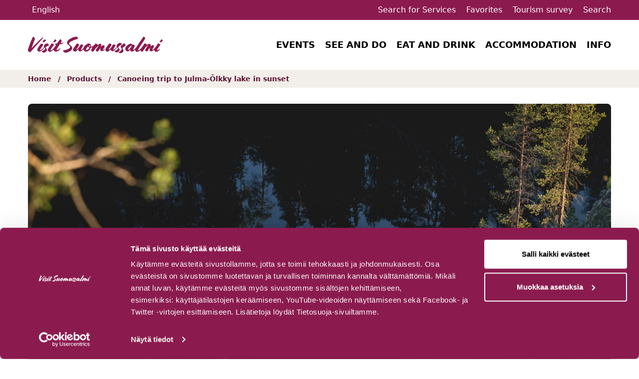

--- FILE ---
content_type: text/html; charset=UTF-8
request_url: https://visitsuomussalmi.fi/en/tuote/melontaretki-julma-olkkyyn-auringonlaskun-aikaan/
body_size: 13547
content:
<!doctype html>
<html lang="en-GB">
<head>
	<meta charset="UTF-8">
	<meta name="viewport" content="width=device-width, initial-scale=1">
		<link rel="profile" href="http://gmpg.org/xfn/11">
	<script defer data-cookieconsent="ignore" src="https://unpkg.com/alpinejs@3.10.5/dist/cdn.min.js"></script>
	<link rel="stylesheet"  href="https://cdn.jsdelivr.net/npm/flatpickr/dist/flatpickr.min.css">
	<script data-cookieconsent="ignore" src="https://cdn.jsdelivr.net/npm/flatpickr"></script>
	<script data-cookieconsent="ignore" src="https://cdn.jsdelivr.net/npm/flatpickr/dist/l10n/fi.js"></script>

	<script type="text/javascript" data-cookieconsent="ignore">
	window.dataLayer = window.dataLayer || [];

	function gtag() {
		dataLayer.
		push(arguments);
	}

	gtag("consent", "default", {
		ad_user_data: "denied",
		ad_personalization: "denied",
		ad_storage: "denied",
		analytics_storage: "denied",
		functionality_storage: "denied",
		personalization_storage: "denied",
		security_storage: "granted",
		wait_for_update: 500,
	});
	gtag("set", "ads_data_redaction", true);
	</script>
<script type="text/javascript"
		id="Cookiebot"
		src="https://consent.cookiebot.com/uc.js"
		data-implementation="wp"
		data-cbid="3ded3786-96bf-4299-a2b8-15f830334575"
							data-blockingmode="auto"
	></script>
<meta name='robots' content='index, follow, max-image-preview:large, max-snippet:-1, max-video-preview:-1' />
<link rel="alternate" href="https://visitsuomussalmi.fi/tuote/melontaretki-julma-olkkyyn-auringonlaskun-aikaan/" hreflang="fi" />
<link rel="alternate" href="https://visitsuomussalmi.fi/en/tuote/melontaretki-julma-olkkyyn-auringonlaskun-aikaan/" hreflang="en" />
<link rel="alternate" href="https://visitsuomussalmi.fi/de/tuote/melontaretki-julma-olkkyyn-auringonlaskun-aikaan/" hreflang="de" />
<link rel="alternate" href="https://visitsuomussalmi.fi/fr/tuote/excursion-en-canoe-au-lac-julma-olkky-au-coucher-du-soleil/" hreflang="fr" />

	<!-- This site is optimized with the Yoast SEO plugin v25.1 - https://yoast.com/wordpress/plugins/seo/ -->
	<title>Canoeing trip to Julma-Ölkky lake in sunset - Visit Suomussalmi</title>
	<meta name="description" content="Experience a sunset canoe trip to Julma-Ölkky. Paddle through stunning landscapes and enjoy the tranquil beauty of the nature at twilight." />
	<link rel="canonical" href="https://visitsuomussalmi.fi/en/tuote/melontaretki-julma-olkkyyn-auringonlaskun-aikaan/" />
	<meta property="og:locale" content="en_GB" />
	<meta property="og:locale:alternate" content="fi_FI" />
	<meta property="og:locale:alternate" content="de_DE" />
	<meta property="og:locale:alternate" content="fr_FR" />
	<meta property="og:type" content="article" />
	<meta property="og:title" content="Canoeing trip to Julma-Ölkky lake in sunset - Visit Suomussalmi" />
	<meta property="og:description" content="Experience a sunset canoe trip to Julma-Ölkky. Paddle through stunning landscapes and enjoy the tranquil beauty of the nature at twilight." />
	<meta property="og:url" content="https://visitsuomussalmi.fi/en/tuote/melontaretki-julma-olkkyyn-auringonlaskun-aikaan/" />
	<meta property="og:site_name" content="Visit Suomussalmi" />
	<meta property="article:modified_time" content="2025-12-05T22:04:58+00:00" />
	<meta name="twitter:card" content="summary_large_image" />
	<script type="application/ld+json" class="yoast-schema-graph">{"@context":"https://schema.org","@graph":[{"@type":"WebPage","@id":"https://visitsuomussalmi.fi/en/tuote/melontaretki-julma-olkkyyn-auringonlaskun-aikaan/","url":"https://visitsuomussalmi.fi/en/tuote/melontaretki-julma-olkkyyn-auringonlaskun-aikaan/","name":"Canoeing trip to Julma-Ölkky lake in sunset - Visit Suomussalmi","isPartOf":{"@id":"https://visitsuomussalmi.fi/en/#website"},"datePublished":"2023-06-13T06:41:47+00:00","dateModified":"2025-12-05T22:04:58+00:00","description":"Experience a sunset canoe trip to Julma-Ölkky. Paddle through stunning landscapes and enjoy the tranquil beauty of the nature at twilight.","breadcrumb":{"@id":"https://visitsuomussalmi.fi/en/tuote/melontaretki-julma-olkkyyn-auringonlaskun-aikaan/#breadcrumb"},"inLanguage":"en-GB","potentialAction":[{"@type":"ReadAction","target":["https://visitsuomussalmi.fi/en/tuote/melontaretki-julma-olkkyyn-auringonlaskun-aikaan/"]}]},{"@type":"BreadcrumbList","@id":"https://visitsuomussalmi.fi/en/tuote/melontaretki-julma-olkkyyn-auringonlaskun-aikaan/#breadcrumb","itemListElement":[{"@type":"ListItem","position":1,"name":"Home","item":"https://visitsuomussalmi.fi/en/"},{"@type":"ListItem","position":2,"name":"Products"},{"@type":"ListItem","position":3,"name":"Canoeing trip to Julma-Ölkky lake in sunset"}]},{"@type":"WebSite","@id":"https://visitsuomussalmi.fi/en/#website","url":"https://visitsuomussalmi.fi/en/","name":"Visit Suomussalmi","description":"","potentialAction":[{"@type":"SearchAction","target":{"@type":"EntryPoint","urlTemplate":"https://visitsuomussalmi.fi/en/?s={search_term_string}"},"query-input":{"@type":"PropertyValueSpecification","valueRequired":true,"valueName":"search_term_string"}}],"inLanguage":"en-GB"}]}</script>
	<!-- / Yoast SEO plugin. -->


<link rel='dns-prefetch' href='//static.addtoany.com' />
<link rel='dns-prefetch' href='//maps.googleapis.com' />
<link rel="alternate" title="oEmbed (JSON)" type="application/json+oembed" href="https://visitsuomussalmi.fi/wp-json/oembed/1.0/embed?url=https%3A%2F%2Fvisitsuomussalmi.fi%2Fen%2Ftuote%2Fmelontaretki-julma-olkkyyn-auringonlaskun-aikaan%2F" />
<link rel="alternate" title="oEmbed (XML)" type="text/xml+oembed" href="https://visitsuomussalmi.fi/wp-json/oembed/1.0/embed?url=https%3A%2F%2Fvisitsuomussalmi.fi%2Fen%2Ftuote%2Fmelontaretki-julma-olkkyyn-auringonlaskun-aikaan%2F&#038;format=xml" />
<style id='wp-img-auto-sizes-contain-inline-css' type='text/css'>
img:is([sizes=auto i],[sizes^="auto," i]){contain-intrinsic-size:3000px 1500px}
/*# sourceURL=wp-img-auto-sizes-contain-inline-css */
</style>
<link rel='stylesheet' id='sbi_styles-css' href='https://visitsuomussalmi.fi/wp-content/plugins/instagram-feed/css/sbi-styles.min.css?ver=6.9.0' type='text/css' media='all' />
<style id='wp-block-library-inline-css' type='text/css'>
:root{--wp-block-synced-color:#7a00df;--wp-block-synced-color--rgb:122,0,223;--wp-bound-block-color:var(--wp-block-synced-color);--wp-editor-canvas-background:#ddd;--wp-admin-theme-color:#007cba;--wp-admin-theme-color--rgb:0,124,186;--wp-admin-theme-color-darker-10:#006ba1;--wp-admin-theme-color-darker-10--rgb:0,107,160.5;--wp-admin-theme-color-darker-20:#005a87;--wp-admin-theme-color-darker-20--rgb:0,90,135;--wp-admin-border-width-focus:2px}@media (min-resolution:192dpi){:root{--wp-admin-border-width-focus:1.5px}}.wp-element-button{cursor:pointer}:root .has-very-light-gray-background-color{background-color:#eee}:root .has-very-dark-gray-background-color{background-color:#313131}:root .has-very-light-gray-color{color:#eee}:root .has-very-dark-gray-color{color:#313131}:root .has-vivid-green-cyan-to-vivid-cyan-blue-gradient-background{background:linear-gradient(135deg,#00d084,#0693e3)}:root .has-purple-crush-gradient-background{background:linear-gradient(135deg,#34e2e4,#4721fb 50%,#ab1dfe)}:root .has-hazy-dawn-gradient-background{background:linear-gradient(135deg,#faaca8,#dad0ec)}:root .has-subdued-olive-gradient-background{background:linear-gradient(135deg,#fafae1,#67a671)}:root .has-atomic-cream-gradient-background{background:linear-gradient(135deg,#fdd79a,#004a59)}:root .has-nightshade-gradient-background{background:linear-gradient(135deg,#330968,#31cdcf)}:root .has-midnight-gradient-background{background:linear-gradient(135deg,#020381,#2874fc)}:root{--wp--preset--font-size--normal:16px;--wp--preset--font-size--huge:42px}.has-regular-font-size{font-size:1em}.has-larger-font-size{font-size:2.625em}.has-normal-font-size{font-size:var(--wp--preset--font-size--normal)}.has-huge-font-size{font-size:var(--wp--preset--font-size--huge)}.has-text-align-center{text-align:center}.has-text-align-left{text-align:left}.has-text-align-right{text-align:right}.has-fit-text{white-space:nowrap!important}#end-resizable-editor-section{display:none}.aligncenter{clear:both}.items-justified-left{justify-content:flex-start}.items-justified-center{justify-content:center}.items-justified-right{justify-content:flex-end}.items-justified-space-between{justify-content:space-between}.screen-reader-text{border:0;clip-path:inset(50%);height:1px;margin:-1px;overflow:hidden;padding:0;position:absolute;width:1px;word-wrap:normal!important}.screen-reader-text:focus{background-color:#ddd;clip-path:none;color:#444;display:block;font-size:1em;height:auto;left:5px;line-height:normal;padding:15px 23px 14px;text-decoration:none;top:5px;width:auto;z-index:100000}html :where(.has-border-color){border-style:solid}html :where([style*=border-top-color]){border-top-style:solid}html :where([style*=border-right-color]){border-right-style:solid}html :where([style*=border-bottom-color]){border-bottom-style:solid}html :where([style*=border-left-color]){border-left-style:solid}html :where([style*=border-width]){border-style:solid}html :where([style*=border-top-width]){border-top-style:solid}html :where([style*=border-right-width]){border-right-style:solid}html :where([style*=border-bottom-width]){border-bottom-style:solid}html :where([style*=border-left-width]){border-left-style:solid}html :where(img[class*=wp-image-]){height:auto;max-width:100%}:where(figure){margin:0 0 1em}html :where(.is-position-sticky){--wp-admin--admin-bar--position-offset:var(--wp-admin--admin-bar--height,0px)}@media screen and (max-width:600px){html :where(.is-position-sticky){--wp-admin--admin-bar--position-offset:0px}}

/*# sourceURL=wp-block-library-inline-css */
</style><style id='global-styles-inline-css' type='text/css'>
:root{--wp--preset--aspect-ratio--square: 1;--wp--preset--aspect-ratio--4-3: 4/3;--wp--preset--aspect-ratio--3-4: 3/4;--wp--preset--aspect-ratio--3-2: 3/2;--wp--preset--aspect-ratio--2-3: 2/3;--wp--preset--aspect-ratio--16-9: 16/9;--wp--preset--aspect-ratio--9-16: 9/16;--wp--preset--color--black: #000000;--wp--preset--color--cyan-bluish-gray: #abb8c3;--wp--preset--color--white: #ffffff;--wp--preset--color--pale-pink: #f78da7;--wp--preset--color--vivid-red: #cf2e2e;--wp--preset--color--luminous-vivid-orange: #ff6900;--wp--preset--color--luminous-vivid-amber: #fcb900;--wp--preset--color--light-green-cyan: #7bdcb5;--wp--preset--color--vivid-green-cyan: #00d084;--wp--preset--color--pale-cyan-blue: #8ed1fc;--wp--preset--color--vivid-cyan-blue: #0693e3;--wp--preset--color--vivid-purple: #9b51e0;--wp--preset--gradient--vivid-cyan-blue-to-vivid-purple: linear-gradient(135deg,rgb(6,147,227) 0%,rgb(155,81,224) 100%);--wp--preset--gradient--light-green-cyan-to-vivid-green-cyan: linear-gradient(135deg,rgb(122,220,180) 0%,rgb(0,208,130) 100%);--wp--preset--gradient--luminous-vivid-amber-to-luminous-vivid-orange: linear-gradient(135deg,rgb(252,185,0) 0%,rgb(255,105,0) 100%);--wp--preset--gradient--luminous-vivid-orange-to-vivid-red: linear-gradient(135deg,rgb(255,105,0) 0%,rgb(207,46,46) 100%);--wp--preset--gradient--very-light-gray-to-cyan-bluish-gray: linear-gradient(135deg,rgb(238,238,238) 0%,rgb(169,184,195) 100%);--wp--preset--gradient--cool-to-warm-spectrum: linear-gradient(135deg,rgb(74,234,220) 0%,rgb(151,120,209) 20%,rgb(207,42,186) 40%,rgb(238,44,130) 60%,rgb(251,105,98) 80%,rgb(254,248,76) 100%);--wp--preset--gradient--blush-light-purple: linear-gradient(135deg,rgb(255,206,236) 0%,rgb(152,150,240) 100%);--wp--preset--gradient--blush-bordeaux: linear-gradient(135deg,rgb(254,205,165) 0%,rgb(254,45,45) 50%,rgb(107,0,62) 100%);--wp--preset--gradient--luminous-dusk: linear-gradient(135deg,rgb(255,203,112) 0%,rgb(199,81,192) 50%,rgb(65,88,208) 100%);--wp--preset--gradient--pale-ocean: linear-gradient(135deg,rgb(255,245,203) 0%,rgb(182,227,212) 50%,rgb(51,167,181) 100%);--wp--preset--gradient--electric-grass: linear-gradient(135deg,rgb(202,248,128) 0%,rgb(113,206,126) 100%);--wp--preset--gradient--midnight: linear-gradient(135deg,rgb(2,3,129) 0%,rgb(40,116,252) 100%);--wp--preset--font-size--small: 13px;--wp--preset--font-size--medium: 20px;--wp--preset--font-size--large: 36px;--wp--preset--font-size--x-large: 42px;--wp--preset--spacing--20: 0.44rem;--wp--preset--spacing--30: 0.67rem;--wp--preset--spacing--40: 1rem;--wp--preset--spacing--50: 1.5rem;--wp--preset--spacing--60: 2.25rem;--wp--preset--spacing--70: 3.38rem;--wp--preset--spacing--80: 5.06rem;--wp--preset--shadow--natural: 6px 6px 9px rgba(0, 0, 0, 0.2);--wp--preset--shadow--deep: 12px 12px 50px rgba(0, 0, 0, 0.4);--wp--preset--shadow--sharp: 6px 6px 0px rgba(0, 0, 0, 0.2);--wp--preset--shadow--outlined: 6px 6px 0px -3px rgb(255, 255, 255), 6px 6px rgb(0, 0, 0);--wp--preset--shadow--crisp: 6px 6px 0px rgb(0, 0, 0);}:where(.is-layout-flex){gap: 0.5em;}:where(.is-layout-grid){gap: 0.5em;}body .is-layout-flex{display: flex;}.is-layout-flex{flex-wrap: wrap;align-items: center;}.is-layout-flex > :is(*, div){margin: 0;}body .is-layout-grid{display: grid;}.is-layout-grid > :is(*, div){margin: 0;}:where(.wp-block-columns.is-layout-flex){gap: 2em;}:where(.wp-block-columns.is-layout-grid){gap: 2em;}:where(.wp-block-post-template.is-layout-flex){gap: 1.25em;}:where(.wp-block-post-template.is-layout-grid){gap: 1.25em;}.has-black-color{color: var(--wp--preset--color--black) !important;}.has-cyan-bluish-gray-color{color: var(--wp--preset--color--cyan-bluish-gray) !important;}.has-white-color{color: var(--wp--preset--color--white) !important;}.has-pale-pink-color{color: var(--wp--preset--color--pale-pink) !important;}.has-vivid-red-color{color: var(--wp--preset--color--vivid-red) !important;}.has-luminous-vivid-orange-color{color: var(--wp--preset--color--luminous-vivid-orange) !important;}.has-luminous-vivid-amber-color{color: var(--wp--preset--color--luminous-vivid-amber) !important;}.has-light-green-cyan-color{color: var(--wp--preset--color--light-green-cyan) !important;}.has-vivid-green-cyan-color{color: var(--wp--preset--color--vivid-green-cyan) !important;}.has-pale-cyan-blue-color{color: var(--wp--preset--color--pale-cyan-blue) !important;}.has-vivid-cyan-blue-color{color: var(--wp--preset--color--vivid-cyan-blue) !important;}.has-vivid-purple-color{color: var(--wp--preset--color--vivid-purple) !important;}.has-black-background-color{background-color: var(--wp--preset--color--black) !important;}.has-cyan-bluish-gray-background-color{background-color: var(--wp--preset--color--cyan-bluish-gray) !important;}.has-white-background-color{background-color: var(--wp--preset--color--white) !important;}.has-pale-pink-background-color{background-color: var(--wp--preset--color--pale-pink) !important;}.has-vivid-red-background-color{background-color: var(--wp--preset--color--vivid-red) !important;}.has-luminous-vivid-orange-background-color{background-color: var(--wp--preset--color--luminous-vivid-orange) !important;}.has-luminous-vivid-amber-background-color{background-color: var(--wp--preset--color--luminous-vivid-amber) !important;}.has-light-green-cyan-background-color{background-color: var(--wp--preset--color--light-green-cyan) !important;}.has-vivid-green-cyan-background-color{background-color: var(--wp--preset--color--vivid-green-cyan) !important;}.has-pale-cyan-blue-background-color{background-color: var(--wp--preset--color--pale-cyan-blue) !important;}.has-vivid-cyan-blue-background-color{background-color: var(--wp--preset--color--vivid-cyan-blue) !important;}.has-vivid-purple-background-color{background-color: var(--wp--preset--color--vivid-purple) !important;}.has-black-border-color{border-color: var(--wp--preset--color--black) !important;}.has-cyan-bluish-gray-border-color{border-color: var(--wp--preset--color--cyan-bluish-gray) !important;}.has-white-border-color{border-color: var(--wp--preset--color--white) !important;}.has-pale-pink-border-color{border-color: var(--wp--preset--color--pale-pink) !important;}.has-vivid-red-border-color{border-color: var(--wp--preset--color--vivid-red) !important;}.has-luminous-vivid-orange-border-color{border-color: var(--wp--preset--color--luminous-vivid-orange) !important;}.has-luminous-vivid-amber-border-color{border-color: var(--wp--preset--color--luminous-vivid-amber) !important;}.has-light-green-cyan-border-color{border-color: var(--wp--preset--color--light-green-cyan) !important;}.has-vivid-green-cyan-border-color{border-color: var(--wp--preset--color--vivid-green-cyan) !important;}.has-pale-cyan-blue-border-color{border-color: var(--wp--preset--color--pale-cyan-blue) !important;}.has-vivid-cyan-blue-border-color{border-color: var(--wp--preset--color--vivid-cyan-blue) !important;}.has-vivid-purple-border-color{border-color: var(--wp--preset--color--vivid-purple) !important;}.has-vivid-cyan-blue-to-vivid-purple-gradient-background{background: var(--wp--preset--gradient--vivid-cyan-blue-to-vivid-purple) !important;}.has-light-green-cyan-to-vivid-green-cyan-gradient-background{background: var(--wp--preset--gradient--light-green-cyan-to-vivid-green-cyan) !important;}.has-luminous-vivid-amber-to-luminous-vivid-orange-gradient-background{background: var(--wp--preset--gradient--luminous-vivid-amber-to-luminous-vivid-orange) !important;}.has-luminous-vivid-orange-to-vivid-red-gradient-background{background: var(--wp--preset--gradient--luminous-vivid-orange-to-vivid-red) !important;}.has-very-light-gray-to-cyan-bluish-gray-gradient-background{background: var(--wp--preset--gradient--very-light-gray-to-cyan-bluish-gray) !important;}.has-cool-to-warm-spectrum-gradient-background{background: var(--wp--preset--gradient--cool-to-warm-spectrum) !important;}.has-blush-light-purple-gradient-background{background: var(--wp--preset--gradient--blush-light-purple) !important;}.has-blush-bordeaux-gradient-background{background: var(--wp--preset--gradient--blush-bordeaux) !important;}.has-luminous-dusk-gradient-background{background: var(--wp--preset--gradient--luminous-dusk) !important;}.has-pale-ocean-gradient-background{background: var(--wp--preset--gradient--pale-ocean) !important;}.has-electric-grass-gradient-background{background: var(--wp--preset--gradient--electric-grass) !important;}.has-midnight-gradient-background{background: var(--wp--preset--gradient--midnight) !important;}.has-small-font-size{font-size: var(--wp--preset--font-size--small) !important;}.has-medium-font-size{font-size: var(--wp--preset--font-size--medium) !important;}.has-large-font-size{font-size: var(--wp--preset--font-size--large) !important;}.has-x-large-font-size{font-size: var(--wp--preset--font-size--x-large) !important;}
/*# sourceURL=global-styles-inline-css */
</style>

<style id='classic-theme-styles-inline-css' type='text/css'>
/*! This file is auto-generated */
.wp-block-button__link{color:#fff;background-color:#32373c;border-radius:9999px;box-shadow:none;text-decoration:none;padding:calc(.667em + 2px) calc(1.333em + 2px);font-size:1.125em}.wp-block-file__button{background:#32373c;color:#fff;text-decoration:none}
/*# sourceURL=/wp-includes/css/classic-themes.min.css */
</style>
<link rel='stylesheet' id='pb-accordion-blocks-style-css' href='https://visitsuomussalmi.fi/wp-content/plugins/accordion-blocks/build/index.css?ver=1765052823' type='text/css' media='all' />
<link rel='stylesheet' id='layout-css' href='https://visitsuomussalmi.fi/wp-content/themes/visit-kuhmo-suomussalmi/dist/bundle.css?id=db0d3461de6a49ca24c7730bcdb4e9ed' type='text/css' media='all' />
<link rel='stylesheet' id='additional-css-css' href='https://visitsuomussalmi.fi/wp-content/themes/visit-kuhmo-suomussalmi/dist/majoituskohde-styles.css?ver=1.0' type='text/css' media='all' />
<link rel='stylesheet' id='addtoany-css' href='https://visitsuomussalmi.fi/wp-content/plugins/add-to-any/addtoany.min.css?ver=1.16' type='text/css' media='all' />
<script type="text/javascript" src="https://visitsuomussalmi.fi/wp-includes/js/jquery/jquery.min.js?ver=3.7.1" id="jquery-core-js"></script>
<script type="text/javascript" src="https://visitsuomussalmi.fi/wp-includes/js/jquery/jquery-migrate.min.js?ver=3.4.1" id="jquery-migrate-js"></script>
<script type="text/javascript" id="addtoany-core-js-before">
/* <![CDATA[ */
window.a2a_config=window.a2a_config||{};a2a_config.callbacks=[];a2a_config.overlays=[];a2a_config.templates={};a2a_localize = {
	Share: "Share",
	Save: "Save",
	Subscribe: "Subscribe",
	Email: "Email",
	Bookmark: "Bookmark",
	ShowAll: "Show All",
	ShowLess: "Show less",
	FindServices: "Find service(s)",
	FindAnyServiceToAddTo: "Instantly find any service to add to",
	PoweredBy: "Powered by",
	ShareViaEmail: "Share via email",
	SubscribeViaEmail: "Subscribe via email",
	BookmarkInYourBrowser: "Bookmark in your browser",
	BookmarkInstructions: "Press Ctrl+D or \u2318+D to bookmark this page",
	AddToYourFavorites: "Add to your favourites",
	SendFromWebOrProgram: "Send from any email address or email program",
	EmailProgram: "Email program",
	More: "More&#8230;",
	ThanksForSharing: "Thanks for sharing!",
	ThanksForFollowing: "Thanks for following!"
};


//# sourceURL=addtoany-core-js-before
/* ]]> */
</script>
<script type="text/javascript" defer src="https://static.addtoany.com/menu/page.js" id="addtoany-core-js"></script>
<script type="text/javascript" defer src="https://visitsuomussalmi.fi/wp-content/plugins/add-to-any/addtoany.min.js?ver=1.1" id="addtoany-jquery-js"></script>
<link rel="https://api.w.org/" href="https://visitsuomussalmi.fi/wp-json/" /><link rel="alternate" title="JSON" type="application/json" href="https://visitsuomussalmi.fi/wp-json/wp/v2/datahub_product/7343" /><link rel='shortlink' href='https://visitsuomussalmi.fi/?p=7343' />
<!-- Stream WordPress user activity plugin v4.1.1 -->
<link rel="icon" href="https://visitsuomussalmi.fi/wp-content/uploads/2023/05/cropped-Favicon-Suomussalmi-32x32.png" sizes="32x32" />
<link rel="icon" href="https://visitsuomussalmi.fi/wp-content/uploads/2023/05/cropped-Favicon-Suomussalmi-192x192.png" sizes="192x192" />
<link rel="apple-touch-icon" href="https://visitsuomussalmi.fi/wp-content/uploads/2023/05/cropped-Favicon-Suomussalmi-180x180.png" />
<meta name="msapplication-TileImage" content="https://visitsuomussalmi.fi/wp-content/uploads/2023/05/cropped-Favicon-Suomussalmi-270x270.png" />
	<style type="text/css">
:root {
      --primary-100: #F8EBF0;
    --primary-300: #BF266E;
    --primary-500: #8B1A4F;
    --primary-700: #591133;
    --primary-900: #260716;
    --accent-100: #F2EEE9;
    --accent-300: #E6D17E;
    --accent-500: #8B1A4F; //#C1AD59;
    --accent-700: #591133; //#8F7F42;
    --accent-900: #8F7F42;
  }
</style>
	<script>
		window.prevSlideText = 'Previous';
		window.nextSlideText = 'Next';
		window.paginationBulletText = 'Go to'
	</script>
			<script async src="https://www.googletagmanager.com/gtag/js?id=G-SF67481DVE"></script>
		<script>
			window.dataLayer = window.dataLayer || [];
			function gtag(){dataLayer.push(arguments);}
			gtag('js', new Date());

			gtag('config', 'G-SF67481DVE');
		</script>

		<!-- Meta Pixel Code -->
		<script>
			!function(f,b,e,v,n,t,s)
			{if(f.fbq)return;n=f.fbq=function(){n.callMethod?
			n.callMethod.apply(n,arguments):n.queue.push(arguments)};
			if(!f._fbq)f._fbq=n;n.push=n;n.loaded=!0;n.version='2.0';
			n.queue=[];t=b.createElement(e);t.async=!0;
			t.src=v;s=b.getElementsByTagName(e)[0];
			s.parentNode.insertBefore(t,s)}(window, document,'script',
			'https://connect.facebook.net/en_US/fbevents.js');
			fbq('init', '537418594878449');
			fbq('init', '193669433583782');
			fbq('track', 'PageView');
		</script>
		<!-- End Meta Pixel Code -->

		<meta name=”facebook-domain-verification” content=”89ai2tj79aoug19bt46lrael4rugt2” />
	</head>


<body class="wp-singular datahub_product-template-default single single-datahub_product postid-7343 wp-embed-responsive wp-theme-visit-kuhmo-suomussalmi theme-suomussalmi">

	<div id="page" class="site">
		<a class="skip-link screen-reader-text" href="#primary">Hyppää sisältöön</a>
		<header id="masthead" class="site-header">

			<div class="search-wrap bg-gray-100 py-4 hidden">
				<div class="container">
					<form method="get" id="searchform" action="https://visitsuomussalmi.fi/en/" role="search">
	<div class="flex flex-wrap items-center">
		<label class="font-bold block w-full" for="search">Search from the site</label>
		<div class="flex items-center w-full">
			<input class="border w-full text-black" type="text" name="s" id="search" value="" />
			<button type="submit" class="btn btn-primary ml-4 mt-reset">Search</button>
		</div>
	</div>
</form>
				</div>
			</div>

			<div class="bg-primary-500 text-white py-2 relative">
				<div class="container">
					<div class="flex justify-between items-center header-top">
						<div class="mobile-logo lg:hidden block">
							<a href="https://visitsuomussalmi.fi/en/" rel="home">
								<img width="144" height="17" src="https://visitsuomussalmi.fi/wp-content/uploads/2023/03/suomussalmi-logo.svg" class="max-w-[150px] h-[50px] w-full" alt="Visit Suomussalmi -logo" decoding="async" />							</a>
						</div>
						<div class="lg:block hidden">
							<button aria-expanded="false" class="flex items-center lang-menu-toggle">
  <i class="mr-2 text-lg fa-solid fa-globe"></i>
  <span>English</span>
  <i class="ml-2 text-sm toggle-icon fa-solid fa-caret-down"></i>
</button>
<div class="lang-menu absolute top-full bg-white p-3 border border-gray-100 shadow hidden z-[60] text-sm">
  <ul class="list-reset">
    	<li class="lang-item lang-item-179 lang-item-fi lang-item-first"><a lang="fi" hreflang="fi" href="https://visitsuomussalmi.fi/tuote/melontaretki-julma-olkkyyn-auringonlaskun-aikaan/">Suomi</a></li>
	<li class="lang-item lang-item-236 lang-item-en current-lang"><a lang="en-GB" hreflang="en-GB" href="https://visitsuomussalmi.fi/en/tuote/melontaretki-julma-olkkyyn-auringonlaskun-aikaan/" aria-current="true">English</a></li>
	<li class="lang-item lang-item-269 lang-item-de"><a lang="de-DE" hreflang="de-DE" href="https://visitsuomussalmi.fi/de/tuote/melontaretki-julma-olkkyyn-auringonlaskun-aikaan/">Deutsch</a></li>
	<li class="lang-item lang-item-1567 lang-item-fr"><a lang="fr-FR" hreflang="fr-FR" href="https://visitsuomussalmi.fi/fr/tuote/excursion-en-canoe-au-lac-julma-olkky-au-coucher-du-soleil/">Français</a></li>
  
    
  </ul>
</div>
						</div>
						<div>
															<a class="text-white no-underline lg:inline-block hidden" href="https://visitsuomussalmi.fi/en/search-for-services/" target="_self">
									Search for Services								</a>
																						<a class="ml-4 text-white no-underline liked-posts-link" href="https://visitsuomussalmi.fi/en/favorites/" target="_self">
									<i class="fa-regular fa-heart lg:text-base text-2xl"></i> <span class="lg:inline-block hidden">Favorites</span>
								</a>
																						<a class="ml-4 text-white no-underline lg:inline-block hidden" href="https://visitsuomussalmi.fi/en/tourism-survey/" target="_self">
									Tourism survey								</a>
														<button class="ml-4 text-white search-toggle"><i class="fa-solid fa-magnifying-glass lg:text-base text-2xl"></i> <span class="lg:inline-block hidden">Search</button>
							<button class="menu-toggle inline-block lg:hidden ml-4" aria-label="Open mobile menu"><i aria-hidden="true" class="fa-solid fa-bars lg:text-base text-2xl"></i></button>
						</div>
					</div>
				</div>
			</div>

			<div class="bg-white mobile-nav-wrap lg:static absolute lg:w-auto w-full z-[9999] lg:block hidden lg:pb-0 lg:pt-0 pt-4 pb-8">
				<div class="container flex lg:flex-no-wrap flex-wrap items-center justify-between">

					<div class="site-branding lg:block hidden">
						<a href="https://visitsuomussalmi.fi/en/" rel="home">
							<img width="282" height="34" src="https://visitsuomussalmi.fi/wp-content/uploads/2023/03/suomussalmi-logo-punainen.svg" class="max-w-[270px] h-[100px] w-auto" alt="Visit Suomussalmi -logo" decoding="async" />						</a>
					</div><!-- .site-branding -->

					<nav class="flex items-center justify-between flex-wrap" id="main-navigation" role="navigation">
						<ul id="menu-paavalikko-en" class="menu"><li id="menu-item-20452" class="menu-item menu-item-type-post_type menu-item-object-page menu-item-20452"><a href="https://visitsuomussalmi.fi/en/events/">Events</a></li>
<li id="menu-item-9335" class="menu-item menu-item-type-post_type menu-item-object-page menu-item-has-children menu-item-9335"><a href="https://visitsuomussalmi.fi/en/see-and-do/">See and do</a>
<ul class="sub-menu">
	<li id="menu-item-13501" class="menu-item menu-item-type-post_type menu-item-object-page menu-item-has-children menu-item-13501"><a href="https://visitsuomussalmi.fi/en/nature/">Nature</a>
	<ul class="sub-menu">
		<li id="menu-item-13508" class="menu-item menu-item-type-custom menu-item-object-custom menu-item-13508"><a href="https://visitsuomussalmi.fi/en/hossa/">Hossa</a></li>
		<li id="menu-item-13611" class="menu-item menu-item-type-post_type menu-item-object-page menu-item-13611"><a href="https://visitsuomussalmi.fi/en/see-and-do/in-the-shade-of-the-forests/">In the shade of the forests</a></li>
		<li id="menu-item-13610" class="menu-item menu-item-type-post_type menu-item-object-page menu-item-13610"><a href="https://visitsuomussalmi.fi/en/see-and-do/by-the-waters-edge/">By the water’s edge</a></li>
		<li id="menu-item-13612" class="menu-item menu-item-type-post_type menu-item-object-page menu-item-13612"><a href="https://visitsuomussalmi.fi/en/see-and-do/for-animal-lovers/">For animal lovers</a></li>
		<li id="menu-item-13613" class="menu-item menu-item-type-post_type menu-item-object-page menu-item-13613"><a href="https://visitsuomussalmi.fi/en/trails-and-nature-attractions/">Trails and nature attractions</a></li>
	</ul>
</li>
	<li id="menu-item-13502" class="menu-item menu-item-type-post_type menu-item-object-page menu-item-has-children menu-item-13502"><a href="https://visitsuomussalmi.fi/en/history/">History</a>
	<ul class="sub-menu">
		<li id="menu-item-13615" class="menu-item menu-item-type-post_type menu-item-object-page menu-item-13615"><a href="https://visitsuomussalmi.fi/en/see-and-do/places-of-interest/raate-road/">Raate Road</a></li>
		<li id="menu-item-22423" class="menu-item menu-item-type-post_type menu-item-object-page menu-item-22423"><a href="https://visitsuomussalmi.fi/en/culture/hossa-rock-paintings/">Hossa Rock Paintings</a></li>
		<li id="menu-item-13616" class="menu-item menu-item-type-post_type menu-item-object-reittiarkisto menu-item-13616"><a href="https://visitsuomussalmi.fi/en/reittiarkisto/trail-of-viena-vuokki/">Trail of Viena (Vuokki)</a></li>
		<li id="menu-item-13618" class="menu-item menu-item-type-post_type menu-item-object-datahub_product menu-item-13618"><a href="https://visitsuomussalmi.fi/en/tuote/suomussalmen-kotiseutumuseo/">Suomussalmi House Museum</a></li>
		<li id="menu-item-13619" class="menu-item menu-item-type-post_type menu-item-object-page menu-item-13619"><a href="https://visitsuomussalmi.fi/en/see-and-do/places-of-interest/museums-and-exhibition/">Museums and Exhibitions</a></li>
		<li id="menu-item-13620" class="menu-item menu-item-type-post_type menu-item-object-page menu-item-13620"><a href="https://visitsuomussalmi.fi/en/see-and-do/memorials-and-statues/">Memorials and Statues</a></li>
	</ul>
</li>
	<li id="menu-item-13503" class="menu-item menu-item-type-post_type menu-item-object-page menu-item-has-children menu-item-13503"><a href="https://visitsuomussalmi.fi/en/culture/">Culture</a>
	<ul class="sub-menu">
		<li id="menu-item-13624" class="menu-item menu-item-type-post_type menu-item-object-datahub_product menu-item-13624"><a href="https://visitsuomussalmi.fi/en/tuote/hiljainen-kansa/">The Silent People</a></li>
		<li id="menu-item-13625" class="menu-item menu-item-type-post_type menu-item-object-datahub_product menu-item-13625"><a href="https://visitsuomussalmi.fi/en/tuote/turjanlinna/">Turjanlinna, Home of Author Ilmari Kianto</a></li>
		<li id="menu-item-13626" class="menu-item menu-item-type-post_type menu-item-object-datahub_product menu-item-13626"><a href="https://visitsuomussalmi.fi/en/tuote/soiva-metsa/">The Musical Forest</a></li>
		<li id="menu-item-13627" class="menu-item menu-item-type-post_type menu-item-object-datahub_product menu-item-13627"><a href="https://visitsuomussalmi.fi/en/tuote/suomussalmi-summer-theater/">Suomussalmi Summer Theatre 11.7. – 10.8.2025</a></li>
		<li id="menu-item-13628" class="menu-item menu-item-type-post_type menu-item-object-page menu-item-13628"><a href="https://visitsuomussalmi.fi/en/churches-and-tsasounas/">Churches and Tsasounas</a></li>
	</ul>
</li>
	<li id="menu-item-13504" class="menu-item menu-item-type-post_type menu-item-object-page menu-item-has-children menu-item-13504"><a href="https://visitsuomussalmi.fi/en/see-and-do/activities/">Activities</a>
	<ul class="sub-menu">
		<li id="menu-item-13632" class="menu-item menu-item-type-post_type menu-item-object-page menu-item-13632"><a href="https://visitsuomussalmi.fi/en/snow-free-season/">Snow-free season</a></li>
		<li id="menu-item-13631" class="menu-item menu-item-type-post_type menu-item-object-page menu-item-13631"><a href="https://visitsuomussalmi.fi/en/snow-season/">Snow season</a></li>
	</ul>
</li>
	<li id="menu-item-9339" class="menu-item menu-item-type-post_type menu-item-object-page menu-item-has-children menu-item-9339"><a href="https://visitsuomussalmi.fi/en/wellbeing/">Wellbeing</a>
	<ul class="sub-menu">
		<li id="menu-item-13634" class="menu-item menu-item-type-post_type menu-item-object-page menu-item-13634"><a href="https://visitsuomussalmi.fi/en/saunas-bathing/">Saunas &#038; Bathing</a></li>
		<li id="menu-item-13635" class="menu-item menu-item-type-post_type menu-item-object-page menu-item-13635"><a href="https://visitsuomussalmi.fi/en/hair-massage-beauty/">Hairdressers, masseurs &amp; beauticians</a></li>
	</ul>
</li>
</ul>
</li>
<li id="menu-item-9302" class="menu-item menu-item-type-post_type menu-item-object-page menu-item-has-children menu-item-9302"><a href="https://visitsuomussalmi.fi/en/eat-and-drink/">Eat and Drink</a>
<ul class="sub-menu">
	<li id="menu-item-9304" class="menu-item menu-item-type-post_type menu-item-object-page menu-item-9304"><a href="https://visitsuomussalmi.fi/en/eat-and-drink/restaurants/">Restaurants</a></li>
	<li id="menu-item-22912" class="menu-item menu-item-type-post_type menu-item-object-page menu-item-22912"><a href="https://visitsuomussalmi.fi/en/breakfast-spots/">Breakfast spots</a></li>
	<li id="menu-item-9305" class="menu-item menu-item-type-post_type menu-item-object-page menu-item-9305"><a href="https://visitsuomussalmi.fi/en/eat-and-drink/grills-and-pizza/">Grills and pizzerias</a></li>
	<li id="menu-item-9303" class="menu-item menu-item-type-post_type menu-item-object-page menu-item-9303"><a href="https://visitsuomussalmi.fi/en/eat-and-drink/cafes/">Cafés</a></li>
	<li id="menu-item-9307" class="menu-item menu-item-type-post_type menu-item-object-page menu-item-9307"><a href="https://visitsuomussalmi.fi/en/eat-and-drink/pubs-and-bars/">Pubs and bars</a></li>
	<li id="menu-item-9306" class="menu-item menu-item-type-post_type menu-item-object-page menu-item-9306"><a href="https://visitsuomussalmi.fi/en/eat-and-drink/catering-services/">Catering services</a></li>
</ul>
</li>
<li id="menu-item-9106" class="menu-item menu-item-type-post_type menu-item-object-page menu-item-has-children menu-item-9106"><a href="https://visitsuomussalmi.fi/en/accommodation/">Accommodation</a>
<ul class="sub-menu">
	<li id="menu-item-9110" class="menu-item menu-item-type-post_type menu-item-object-page menu-item-9110"><a href="https://visitsuomussalmi.fi/en/accommodation/hotels/">Hotels</a></li>
	<li id="menu-item-9109" class="menu-item menu-item-type-post_type menu-item-object-page menu-item-9109"><a href="https://visitsuomussalmi.fi/en/accommodation/cottages/">Cottages</a></li>
	<li id="menu-item-10088" class="menu-item menu-item-type-post_type menu-item-object-page menu-item-10088"><a href="https://visitsuomussalmi.fi/en/accommodation/guesthouses-and-apartments/">Guesthouses and apartments</a></li>
	<li id="menu-item-9107" class="menu-item menu-item-type-post_type menu-item-object-page menu-item-9107"><a href="https://visitsuomussalmi.fi/en/accommodation/campsites/">Campsites</a></li>
	<li id="menu-item-12888" class="menu-item menu-item-type-post_type menu-item-object-page menu-item-12888"><a href="https://visitsuomussalmi.fi/en/special-accommodation/">Special accommodation</a></li>
	<li id="menu-item-12890" class="menu-item menu-item-type-custom menu-item-object-custom menu-item-has-children menu-item-12890"><a href="https://visitsuomussalmi.fi/en/hossa-accommodation-services/">Hossa accommodation services</a>
	<ul class="sub-menu">
		<li id="menu-item-24897" class="menu-item menu-item-type-post_type menu-item-object-page menu-item-24897"><a href="https://visitsuomussalmi.fi/en/yksityinen-majoitus-kainuun-rastiviikon-2026-ajalle/">Private accommodation for Kainuu Orienteering Week 2026</a></li>
	</ul>
</li>
</ul>
</li>
<li id="menu-item-13688" class="menu-item menu-item-type-custom menu-item-object-custom menu-item-has-children menu-item-13688"><a href="https://visitsuomussalmi.fi/en/info">INFO</a>
<ul class="sub-menu">
	<li id="menu-item-13689" class="menu-item menu-item-type-custom menu-item-object-custom menu-item-13689"><a href="https://visitsuomussalmi.fi/en/info/suomussalmi-tourist-office/">Tourist Office</a></li>
	<li id="menu-item-13693" class="menu-item menu-item-type-custom menu-item-object-custom menu-item-13693"><a href="https://visitsuomussalmi.fi/en/info/arriving-to-suomussalmi/">Arriving to Suomussalmi</a></li>
	<li id="menu-item-13690" class="menu-item menu-item-type-custom menu-item-object-custom menu-item-13690"><a href="https://visitsuomussalmi.fi/en/info/shopping-2/">Shopping</a></li>
	<li id="menu-item-13694" class="menu-item menu-item-type-custom menu-item-object-custom menu-item-13694"><a href="https://visitsuomussalmi.fi/en/safety/">Safety</a></li>
	<li id="menu-item-13691" class="menu-item menu-item-type-custom menu-item-object-custom menu-item-13691"><a href="https://visitsuomussalmi.fi/en/info/accessibility/">Accessibility</a></li>
	<li id="menu-item-13695" class="menu-item menu-item-type-custom menu-item-object-custom menu-item-13695"><a href="https://visitsuomussalmi.fi/en/info/sustainability-2/">Sustainability</a></li>
	<li id="menu-item-13692" class="menu-item menu-item-type-custom menu-item-object-custom menu-item-13692"><a href="https://visitsuomussalmi.fi/en/info/brochures-and-maps/">Brochures and Maps</a></li>
	<li id="menu-item-20826" class="menu-item menu-item-type-post_type menu-item-object-page menu-item-20826"><a href="https://visitsuomussalmi.fi/en/media-and-collaboration/">Media and collaboration</a></li>
</ul>
</li>
</ul>					</nav>

											<div class="mb-4 w-full lg:hidden">
							<a class="text-black no-underline" href="https://visitsuomussalmi.fi/en/search-for-services/" target="_self">
								Search for Services							</a>
						</div>
																<div class="mb-4 w-full lg:hidden">
							<a class="text-black no-underline" href="https://visitsuomussalmi.fi/en/tourism-survey/" target="_self">
								Tourism survey							</a>
						</div>
					
					<div class="relative w-full lg:hidden">
						<button aria-expanded="false" class="flex items-center lang-menu-toggle">
  <i class="mr-2 text-lg fa-solid fa-globe"></i>
  <span>English</span>
  <i class="ml-2 text-sm toggle-icon fa-solid fa-caret-down"></i>
</button>
<div class="lang-menu absolute top-full bg-white p-3 border border-gray-100 shadow hidden z-[60] text-sm">
  <ul class="list-reset">
    	<li class="lang-item lang-item-179 lang-item-fi lang-item-first"><a lang="fi" hreflang="fi" href="https://visitsuomussalmi.fi/tuote/melontaretki-julma-olkkyyn-auringonlaskun-aikaan/">Suomi</a></li>
	<li class="lang-item lang-item-236 lang-item-en current-lang"><a lang="en-GB" hreflang="en-GB" href="https://visitsuomussalmi.fi/en/tuote/melontaretki-julma-olkkyyn-auringonlaskun-aikaan/" aria-current="true">English</a></li>
	<li class="lang-item lang-item-269 lang-item-de"><a lang="de-DE" hreflang="de-DE" href="https://visitsuomussalmi.fi/de/tuote/melontaretki-julma-olkkyyn-auringonlaskun-aikaan/">Deutsch</a></li>
	<li class="lang-item lang-item-1567 lang-item-fr"><a lang="fr-FR" hreflang="fr-FR" href="https://visitsuomussalmi.fi/fr/tuote/excursion-en-canoe-au-lac-julma-olkky-au-coucher-du-soleil/">Français</a></li>
  
    
  </ul>
</div>
					</div>

				</div>
			</div>

							<div class="bg-accent-100 py-2">
					<div class="container">
						<div class="breadcrumb font-bold text-sm text-primary-700"><span><span><a href="https://visitsuomussalmi.fi/en/">Home</a></span> <span class="breadcrumb-separator">/</span> <span>Products</span> <span class="breadcrumb-separator">/</span> <span class="breadcrumb_last" aria-current="page">Canoeing trip to Julma-Ölkky lake in sunset</span></span></div>					</div>
				</div>
			
		</header><!-- #masthead -->

	<div id="primary" class="content-area pt-8">
		<main id="main" class="site-main container" role="main">

			
				<article id="post-7343" class="post-7343 datahub_product type-datahub_product status-publish hentry datahub_product_tag-nature-excursion datahub_product_tag-water-activities datahub_product_category-experience datahub_product_al_category-esteeton-kesa datahub_product_al_category-nae-ja-koe datahub_product_al_category-vesiaktiviteetit-kesa">

												<header class="entry-header">
								<figure class="aspect-w-2 aspect-h-1 mb-12">
																		<img class="w-full object-cover rounded-lg" alt="Canoeing trip to Julma-Ölkky lake in sunset" src="https://cdn-datahub.visitfinland.com/images/414ec860-8db2-11ec-9e6e-cd72eacf1e96-Melonta-3%20(1).jpg?s=1920">
			          </figure>
							</header><!-- .entry-header -->
						
					
					<div class="entry-content max-w-[1000px] mx-auto grid gap-8 grid-cols-1 md:grid-cols-3 mb-12">

												<div class="md:col-span-2">
															<div class="mb-4">
									<div class="hashtag-list"><span class="hashtag inline-block font-bold text-accent-500 text-sm mr-2">#Nature excursion</span><span class="hashtag inline-block font-bold text-accent-500 text-sm mr-2">#Water activities</span></div>								</div>
														<h1>Canoeing trip to Julma-Ölkky lake in sunset</h1>
															<p>Guided Canoeing Trip to Lake Julma-Ölkky</p>
<p>On a guided trip you will hear stories about nature, times gone by and<br />local history while enjoying the stunning scenery of Hossa. A guided<br />trip is also a safe choice when starting your first canoe rides.</p>
<p>For a canoeist it is a thrilling experience to face the rugged cliffs of<br />Julma-Ölkky rising straight up from the surface of the water. Canoeing<br />is also one of the best ways to view the approximately 4,500-year-old<br />rock paintings up close.</p>
<p>The canoeing trip to Julma-Ölkky takes 3 hours. A kayak, canoe or<br />SUP-board can be used.</p>
<p>Weather permitting, the trip will take place on a sunny evening in<br />smooth weather.</p>
<p>We will make a pause just to admire the sunset and listen to the<br />silence.</p>
<p>During the outing we will also take a break to have a snack.</p>
<p>The trip is unobstructed. The route to the pier is easy. The pier has barrier-free structures for access to the cayak or kanoe or sup-board.</p>
<p>However, to arrange an excursion best suited for you, please don&#8217;t<br />hesitate to contact us and  express your own wishes about the date and<br />schedule of the trip. Tell us about your wishes by e-mail<br />timo@kainuunluontoretket.fi or call (+358 400 758 295) and together we<br />will plan a canoe trip in the waters of the national park.</p>
													</div>

						<div>
							<div class="bg-primary-100 rounded-lg p-6">
								<h3 class="text-base">Contact details</h3>
																											<a href="https://visitsuomussalmi.fi/yritys/kainuun-luontoretket/" target="_blank">
											<span class="block mt-4">Kainuun luontoretket</span>
										</a>
																																		<span class="block mt-4"><i class="fa-solid fa-location-dot mr-2 text-accent-500"></i>Julma-Ölkyntie 86,  Kuusamo, 93700 Suomussalmi</span>
																									<span class="block mt-4"><i class="fa-solid fa-envelope mr-2 text-accent-500"></i>timo@kainuunluontoretket.fi</span>
																									<span class="block mt-4"><i class="fa-solid fa-phone-flip mr-2 text-accent-500"></i>+358400758295</span>
								
														    									<h3 class="text-base mt-8">Opening hours</h3>
						      <div class="opening-hours mt-4">
						      										<div class="flex">
											<span class="w-[50px]">Mon</span>
											<span>
																																							open																																				</span>
										</div>
						      										<div class="flex">
											<span class="w-[50px]">Tue</span>
											<span>
																																							open																																				</span>
										</div>
						      										<div class="flex">
											<span class="w-[50px]">Wed</span>
											<span>
																																							open																																				</span>
										</div>
						      										<div class="flex">
											<span class="w-[50px]">Thu</span>
											<span>
																																							open																																				</span>
										</div>
						      										<div class="flex">
											<span class="w-[50px]">Fri</span>
											<span>
																																							open																																				</span>
										</div>
						      										<div class="flex">
											<span class="w-[50px]">Sat</span>
											<span>
																																							open																																				</span>
										</div>
						      										<div class="flex">
											<span class="w-[50px]">Sun</span>
											<span>
																																							open																																				</span>
										</div>
						      									</div>
								
								
														    	<h3 class="text-base mt-8">Hinta</h3>
						    	<span>Starting from 90 €</span>
						    
																	<div class="mt-8">
																					<div class="mt-2">
												<a class="btn btn-outline btn-sharp" target="_blank" href="https://kainuunluontoretket.fi/en_US/retket-ja-kurssit/melontaretki-julma-olkkyyn-auringoslaskun-aikaan">Website<i class="ml-2 fa-solid fa-up-right-from-square"></i></a>
											</div>
																															<div class="mt-2">
												<a class="btn btn-outline btn-sharp" target="_blank" href="https://kainuunluontoretket.fi/en_US/retket-ja-kurssit/melontaretki-julma-olkkyyn-auringoslaskun-aikaan">Book online<i class="ml-2 fa-solid fa-up-right-from-square"></i></a>
											</div>
																			</div>
																

								
							</div>

							<div class="mt-8">
								<div class="flex justify-end relative"><button aria-hidden="true" data-id="7343" class="froggy-like-button block flex items-center justify-center text-accent-500 h-[40px] w-[40px] border-2 border-primary-500 rounded-full mr-3"><span class="liked-icon leading-none"><i class="text-xl fa-regular fa-heart"></i></span><span class="liked-icon leading-none hidden"><i class="text-xl fa-solid fa-heart"></i></span></button><button aria-hidden="true" class="share-buttons-toggle block flex items-center justify-center text-accent-500 h-[40px] w-[40px] border-2 border-primary-500 rounded-full" aria-expanded="false"><i class="text-xl fa-regular fa-share-nodes"></i></button><div class="share-buttons-wrap hidden mt-2 p-3 bg-primary-300 absolute top-full w-[170px] text-center z-50 rounded-lg"><div class="addtoany_shortcode"><div class="a2a_kit a2a_kit_size_28 addtoany_list" data-a2a-url="https://visitsuomussalmi.fi/en/tuote/melontaretki-julma-olkkyyn-auringonlaskun-aikaan/" data-a2a-title="Canoeing trip to Julma-Ölkky lake in sunset"><a class="a2a_button_facebook" href="https://www.addtoany.com/add_to/facebook?linkurl=https%3A%2F%2Fvisitsuomussalmi.fi%2Fen%2Ftuote%2Fmelontaretki-julma-olkkyyn-auringonlaskun-aikaan%2F&amp;linkname=Canoeing%20trip%20to%20Julma-%C3%96lkky%20lake%20in%20sunset" title="Facebook" rel="nofollow noopener" target="_blank"></a><a class="a2a_button_twitter" href="https://www.addtoany.com/add_to/twitter?linkurl=https%3A%2F%2Fvisitsuomussalmi.fi%2Fen%2Ftuote%2Fmelontaretki-julma-olkkyyn-auringonlaskun-aikaan%2F&amp;linkname=Canoeing%20trip%20to%20Julma-%C3%96lkky%20lake%20in%20sunset" title="Twitter" rel="nofollow noopener" target="_blank"></a><a class="a2a_button_email" href="https://www.addtoany.com/add_to/email?linkurl=https%3A%2F%2Fvisitsuomussalmi.fi%2Fen%2Ftuote%2Fmelontaretki-julma-olkkyyn-auringonlaskun-aikaan%2F&amp;linkname=Canoeing%20trip%20to%20Julma-%C3%96lkky%20lake%20in%20sunset" title="Email" rel="nofollow noopener" target="_blank"></a></div></div></div></div>							</div>

						</div>

						
													<div class="md:mb-12 md:col-span-3">
						    <div class="single-map h-[400px] w-full rounded-lg mb-12" data-zoom="14">
						      <div class="marker hidden" data-lat="65.537346326" data-lng="29.324891486"></div>
						    </div>
							</div>
						
										        <div class="md:col-span-3">
									<div class="swiper additional-images-slider">
										<div class="swiper-wrapper">
							        																				          <div class="swiper-slide">
														<figure class="aspect-w-4 aspect-h-3">
															<img class="object-cover rounded-lg" src="https://cdn-datahub.visitfinland.com/images/4ba59280-8db2-11ec-9e6e-cd72eacf1e96-Melonta.jpg" alt="" />
									          </figure>
													</div>
																			        																				          <div class="swiper-slide">
														<figure class="aspect-w-4 aspect-h-3">
															<img class="object-cover rounded-lg" src="https://cdn-datahub.visitfinland.com/images/4ba71920-8db2-11ec-9e6e-cd72eacf1e96-Timo-2.jpg" alt="" />
									          </figure>
													</div>
																			        																				          <div class="swiper-slide">
														<figure class="aspect-w-4 aspect-h-3">
															<img class="object-cover rounded-lg" src="https://cdn-datahub.visitfinland.com/images/d265ebc0-8db3-11ec-9e6e-cd72eacf1e96-IMG_4644.JPG" alt="" />
									          </figure>
													</div>
																			        																				          <div class="swiper-slide">
														<figure class="aspect-w-4 aspect-h-3">
															<img class="object-cover rounded-lg" src="https://cdn-datahub.visitfinland.com/images/e0741890-8db3-11ec-9e6e-cd72eacf1e96-IMG_4613.JPG" alt="" />
									          </figure>
													</div>
																			        										</div>
										<div class="absolute top-0 left-0 w-full h-full flex items-center justify-between">
											<div class="additional-images-prev text-white bg-accent-500 text-2xl py-6 px-4 rounded-r-lg cursor-pointer z-50"><i class="fa-solid fa-chevron-left"></i></div>
											<div class="additional-images-next text-white bg-accent-500 text-2xl py-6 px-4 rounded-l-lg cursor-pointer z-50"><i class="fa-solid fa-chevron-right"></i></div>
										</div>
									</div>
				        </div>
				      
						
					</div><!-- .entry-content -->

				</article><!-- #post-## -->

			
		</main><!-- #main -->


					<div class="bg-gray-100 py-12">
				<div class="container">

					<h2>You might be interested in</h2>

	        <div class="grid gap-8 grid-cols-1 md:grid-cols-3 mt-8">
	          	          	<article id="post-17897" class="bg-white rounded-lg">

  
  <header class="entry-header w-full relative">

    
		<a href="https://visitsuomussalmi.fi/en/tuote/ison-siian-viehekalastusretki/" title="The big whitefish fishing trip in Hossa national park">
			<figure class="card-thumb aspect-h-3 aspect-w-4">
				<img class="rounded-t-lg object-cover" alt="" src="https://cdn-datahub.visitfinland.com/images/08cbf720-bf6d-11ef-b4f3-d183349518f6.jpeg?s=400">
			</figure>
		</a>

          <div class="absolute top-[15px] right-[15px]">
        <button aria-hidden="true" data-id="17897" class="froggy-like-button shadow-lg bg-white block flex items-center justify-center text-accent-500 h-[40px] w-[40px] rounded-full"><span class="liked-icon leading-none"><i class="text-xl fa-regular fa-heart"></i></span><span class="liked-icon leading-none hidden"><i class="text-xl fa-solid fa-heart"></i></span></button>      </div>
    
	</header><!-- .entry-header -->

	<div class="entry-content w-full flex justify-items-start z-40 p-5">
		<div class="content-box text-left">

              <span class="block mb-3 font-bold text-sm text-accent-500">
                    <div class="hashtag-list"><span class="hashtag inline-block font-bold text-accent-500 text-sm mr-2">#Fishing &amp; hunting</span></div>        </span>
      
      			  <h3 class="entry-title mt-0 mb-3 font-bold text-xl"><a class="text-black" href="https://visitsuomussalmi.fi/en/tuote/ison-siian-viehekalastusretki/">The big whitefish fishing trip in Hossa national park</a></h3>      
      
      
                        <a href="https://visitsuomussalmi.fi/yritys/kainuun-luontoretket/" target="_blank">
            <span class="block mb-3 text-sm">Kainuun luontoretket</span>
          </a>
              
              <span class="block mb-3 text-gray-500 text-sm"><i class="fa-solid fa-location-dot mr-2"></i>Joukojärventie 14, 89920 Suomussalmi</span>
      
			<a class="btn btn-outline" href="https://visitsuomussalmi.fi/en/tuote/ison-siian-viehekalastusretki/" title="The big whitefish fishing trip in Hossa national park">
                  Read more        			</a>

		</div>
	</div><!-- .entry-content -->

</article><!-- #post-## -->
	          	          	<article id="post-5397" class="bg-white rounded-lg">

  
  <header class="entry-header w-full relative">

    
		<a href="https://visitsuomussalmi.fi/en/tuote/aitta/" title="Aitta-cabin">
			<figure class="card-thumb aspect-h-3 aspect-w-4">
				<img class="rounded-t-lg object-cover" alt="Outside" src="https://cdn-datahub.visitfinland.com/images/637ab770-8db0-11ec-9e6e-cd72eacf1e96-IMG_4395.JPG?s=400">
			</figure>
		</a>

          <div class="absolute top-[15px] right-[15px]">
        <button aria-hidden="true" data-id="5397" class="froggy-like-button shadow-lg bg-white block flex items-center justify-center text-accent-500 h-[40px] w-[40px] rounded-full"><span class="liked-icon leading-none"><i class="text-xl fa-regular fa-heart"></i></span><span class="liked-icon leading-none hidden"><i class="text-xl fa-solid fa-heart"></i></span></button>      </div>
    
	</header><!-- .entry-header -->

	<div class="entry-content w-full flex justify-items-start z-40 p-5">
		<div class="content-box text-left">

              <span class="block mb-3 font-bold text-sm text-accent-500">
                    <div class="hashtag-list"><span class="hashtag inline-block font-bold text-accent-500 text-sm mr-2">#Bed &amp; breakfast, apartments, guest house</span><span class="hashtag inline-block font-bold text-accent-500 text-sm mr-2">#Pet friendly</span><span class="hashtag inline-block font-bold text-accent-500 text-sm mr-2">#Cottages &amp; Villas</span></div>        </span>
      
      			  <h3 class="entry-title mt-0 mb-3 font-bold text-xl"><a class="text-black" href="https://visitsuomussalmi.fi/en/tuote/aitta/">Aitta-cabin</a></h3>      
      
      
                        <a href="https://visitsuomussalmi.fi/yritys/kainuun-luontoretket/" target="_blank">
            <span class="block mb-3 text-sm">Kainuun luontoretket</span>
          </a>
              
              <span class="block mb-3 text-gray-500 text-sm"><i class="fa-solid fa-location-dot mr-2"></i>Joukojärventie 14, 89920 Suomussalmi</span>
      
			<a class="btn btn-outline" href="https://visitsuomussalmi.fi/en/tuote/aitta/" title="Aitta-cabin">
                  Read more        			</a>

		</div>
	</div><!-- .entry-content -->

</article><!-- #post-## -->
	          	          	<article id="post-17892" class="bg-white rounded-lg">

  
  <header class="entry-header w-full relative">

    
		<a href="https://visitsuomussalmi.fi/en/tuote/pilkkiretki-hossan-kala-apajille/" title="Fishing trip to Hossa fish auction">
			<figure class="card-thumb aspect-h-3 aspect-w-4">
				<img class="rounded-t-lg object-cover" alt="" src="https://cdn-datahub.visitfinland.com/images/0a0cdb90-bf6d-11ef-b4f3-d183349518f6.jpeg?s=400">
			</figure>
		</a>

          <div class="absolute top-[15px] right-[15px]">
        <button aria-hidden="true" data-id="17892" class="froggy-like-button shadow-lg bg-white block flex items-center justify-center text-accent-500 h-[40px] w-[40px] rounded-full"><span class="liked-icon leading-none"><i class="text-xl fa-regular fa-heart"></i></span><span class="liked-icon leading-none hidden"><i class="text-xl fa-solid fa-heart"></i></span></button>      </div>
    
	</header><!-- .entry-header -->

	<div class="entry-content w-full flex justify-items-start z-40 p-5">
		<div class="content-box text-left">

              <span class="block mb-3 font-bold text-sm text-accent-500">
                    <div class="hashtag-list"><span class="hashtag inline-block font-bold text-accent-500 text-sm mr-2">#Ice fishing</span></div>        </span>
      
      			  <h3 class="entry-title mt-0 mb-3 font-bold text-xl"><a class="text-black" href="https://visitsuomussalmi.fi/en/tuote/pilkkiretki-hossan-kala-apajille/">Fishing trip to Hossa fish auction</a></h3>      
      
      
                        <a href="https://visitsuomussalmi.fi/yritys/kainuun-luontoretket/" target="_blank">
            <span class="block mb-3 text-sm">Kainuun luontoretket</span>
          </a>
              
              <span class="block mb-3 text-gray-500 text-sm"><i class="fa-solid fa-location-dot mr-2"></i>Joukojärventie 14, 89920 Suomussalmi</span>
      
			<a class="btn btn-outline" href="https://visitsuomussalmi.fi/en/tuote/pilkkiretki-hossan-kala-apajille/" title="Fishing trip to Hossa fish auction">
                  Read more        			</a>

		</div>
	</div><!-- .entry-content -->

</article><!-- #post-## -->
	          	        </div>

				</div>
			</div>
		
	</div><!-- #primary -->


	</div><!-- #content -->

	
	<footer id="colophon" class="site-footer pt-12 " role="contentinfo">

							<div class="h-[220px] bg-repeat-x bg-[auto_220px]  bg-bottom" style="background-image: url('https://visitsuomussalmi.fi/wp-content/themes/visit-kuhmo-suomussalmi/assets/svg/suomussalmi-footer-image.svg')"></div>
					</div>

		<div class="bg-primary-500 py-12 footer-top">
			<div class="container grid gap-8 grid-cols-1 md:grid-cols-4 text-white">

				
											<div>
							<h4>Suomussalmi Tourist Office</h4>
							<p>Tel. +358 44 777 3250<br />
visit@suomussalmi.fi<br />
Jalonkaarre 5, 89600 Suomussalmi</p>
															<div class="mt-8">
									<h4>Follow us</h4>
									<div class="social-button flex">
																					<a class="block flex items-center justify-center text-white h-[40px] w-[40px] border-2 border-white rounded-full" href="https://www.facebook.com/visitsuomussalmi" aria-label="Facebook">
												<i aria-hidden="true" class="text-xl fa-brands fa-facebook-f"></i>
											</a>
																															<a class="block flex items-center justify-center text-white h-[40px] w-[40px] border-2 border-white rounded-full" href="http://www.instagram.com/visitsuomussalmi" aria-label="Instagram">
												<i aria-hidden="true" class="text-xl fa-brands fa-instagram"></i>
											</a>
																															<a class="block flex items-center justify-center text-white h-[40px] w-[40px] border-2 border-white rounded-full" href="https://www.youtube.com/channel/UCgMgt2QJScXdbJqzC7XEt6Q" aria-label="Youtube">
												<i aria-hidden="true" class="text-xl fa-brands fa-youtube"></i>
											</a>
																			</div>
								</div>
													</div>
					
											<div>
							<h4>Opening hours </h4>
							<p>Tourist Office is open:<br />
Monday-Friday 9.00-16.00 o&#8217;clock<br />
(closed 22.-23.12.2025, 2.1.2026 and 5.1.2026)</p>
<p>&nbsp;</p>
<p>&nbsp;</p>
<p>&nbsp;</p>
<p>&nbsp;</p>
<p>&nbsp;</p>
<p>&nbsp;</p>
						</div>
					
					
											<div>
														<img class="md:ml-auto max-h-[350px] h-auto" src="https://visitsuomussalmi.fi/wp-content/uploads/2023/03/suomussalmi-kartta-valkoinen.svg" alt="" />
						</div>
					
				
			</div>
		</div>

				<div class="py-16">

							<div class="container overflow-hidden">
											<span class="block overflow-hidden sm:text-left text-center text-[#475259] relative after:content-[''] after:w-full after:h-full after:hidden sm:after:inline-block after:mr-[-100%] after:border-b-2 after:border-gray-300 after:relative after:left-[30px] after:bottom-[4px]">In co-operation</span>
							      <div class="flex sm:flex-no-wrap flex-wrap -mx-6 my-12">
							        <div class="px-6 sm:w-auto w-full py-3 flex items-center justify-center">

															<a target="_blank" href="https://www.arcticlakeland.com/en">
							
							<img width="300" height="157" src="https://visitsuomussalmi.fi/wp-content/uploads/2023/04/arctic-lakeland-kainuu-finland-300x157.png" class="max-h-[120px] max-w-[130px] w-auto mx-auto" alt="" decoding="async" loading="lazy" srcset="https://visitsuomussalmi.fi/wp-content/uploads/2023/04/arctic-lakeland-kainuu-finland-300x157.png 300w, https://visitsuomussalmi.fi/wp-content/uploads/2023/04/arctic-lakeland-kainuu-finland.png 1690w" sizes="auto, (max-width: 300px) 100vw, 300px" />
															</a>
							
		        </div>
							        <div class="px-6 sm:w-auto w-full py-3 flex items-center justify-center">

							
							<img width="300" height="146" src="https://visitsuomussalmi.fi/wp-content/uploads/2023/04/VF_Region_Lakeland_New-300x146.png" class="max-h-[120px] max-w-[130px] w-auto mx-auto" alt="" decoding="async" loading="lazy" />
							
		        </div>
							        <div class="px-6 sm:w-auto w-full py-3 flex items-center justify-center">

							
							<img width="131" height="300" src="https://visitsuomussalmi.fi/wp-content/uploads/2023/04/Singing-Heritage-Route-logo-131x300.png" class="max-h-[120px] max-w-[130px] w-auto mx-auto" alt="" decoding="async" loading="lazy" srcset="https://visitsuomussalmi.fi/wp-content/uploads/2023/04/Singing-Heritage-Route-logo-131x300.png 131w, https://visitsuomussalmi.fi/wp-content/uploads/2023/04/Singing-Heritage-Route-logo.png 284w" sizes="auto, (max-width: 131px) 100vw, 131px" />
							
		        </div>
							      </div>
				</div>
			
							<div class="container overflow-hidden">
											<span class="block overflow-hidden sm:text-left text-center text-[#475259] relative md:after:content-[''] after:w-full after:h-full after:hidden sm:after:inline-block after:mr-[-100%] after:border-b-2 after:border-gray-300 after:relative after:left-[30px] after:bottom-[4px]">The Finnish and English-language websites of Visit Suomussalmi were created as part of the Elinvoima project, and development continues within the Rethinking North project.</span>
							      <div class="flex sm:flex-no-wrap flex-wrap -mx-6 mt-12">
							        <div class="px-6 sm:w-auto w-full py-3 flex items-center justify-center">

							
							<img width="300" height="90" src="https://visitsuomussalmi.fi/wp-content/uploads/2023/03/suomussalmi_vaaka_VM-300x90.png" class="max-h-[120px] max-w-[130px] w-auto mx-auto" alt="" decoding="async" loading="lazy" srcset="https://visitsuomussalmi.fi/wp-content/uploads/2023/03/suomussalmi_vaaka_VM-300x90.png 300w, https://visitsuomussalmi.fi/wp-content/uploads/2023/03/suomussalmi_vaaka_VM.png 1000w" sizes="auto, (max-width: 300px) 100vw, 300px" />
							
		        </div>
							        <div class="px-6 sm:w-auto w-full py-3 flex items-center justify-center">

							
							<img width="300" height="110" src="https://visitsuomussalmi.fi/wp-content/uploads/2023/03/kainuunliitto-logo-300x110.png" class="max-h-[120px] max-w-[130px] w-auto mx-auto" alt="" decoding="async" loading="lazy" srcset="https://visitsuomussalmi.fi/wp-content/uploads/2023/03/kainuunliitto-logo-300x110.png 300w, https://visitsuomussalmi.fi/wp-content/uploads/2023/03/kainuunliitto-logo.png 1662w" sizes="auto, (max-width: 300px) 100vw, 300px" />
							
		        </div>
							        <div class="px-6 sm:w-auto w-full py-3 flex items-center justify-center">

							
							<img width="290" height="300" src="https://visitsuomussalmi.fi/wp-content/uploads/2023/03/eu_eakr_fi-290x300.png" class="max-h-[120px] max-w-[130px] w-auto mx-auto" alt="" decoding="async" loading="lazy" srcset="https://visitsuomussalmi.fi/wp-content/uploads/2023/03/eu_eakr_fi-290x300.png 290w, https://visitsuomussalmi.fi/wp-content/uploads/2023/03/eu_eakr_fi.png 354w" sizes="auto, (max-width: 290px) 100vw, 290px" />
							
		        </div>
							        <div class="px-6 sm:w-auto w-full py-3 flex items-center justify-center">

							
							<img width="1" height="1" src="https://visitsuomussalmi.fi/wp-content/uploads/2023/04/Kuhmo-logoCMYK.svg" class="max-h-[120px] max-w-[130px] w-auto mx-auto" alt="" decoding="async" loading="lazy" />
							
		        </div>
							        <div class="px-6 sm:w-auto w-full py-3 flex items-center justify-center">

							
							<img width="300" height="212" src="https://visitsuomussalmi.fi/wp-content/uploads/2023/03/vipuvoimaaeu_2014_2020-1024x725-1-300x212.png" class="max-h-[120px] max-w-[130px] w-auto mx-auto" alt="" decoding="async" loading="lazy" srcset="https://visitsuomussalmi.fi/wp-content/uploads/2023/03/vipuvoimaaeu_2014_2020-1024x725-1-300x212.png 300w, https://visitsuomussalmi.fi/wp-content/uploads/2023/03/vipuvoimaaeu_2014_2020-1024x725-1.png 1024w" sizes="auto, (max-width: 300px) 100vw, 300px" />
							
		        </div>
							      </div>
				</div>
			
		</div>
		
					<div class="site-info bg-white pb-6 text-center text-[#475259]">
				<p class="my-0">© 2025 Visit Suomussalmi</p>
			</div><!-- .site-info -->
		
	</footer><!-- #colophon -->

</div><!-- #page -->

<script type="speculationrules">
{"prefetch":[{"source":"document","where":{"and":[{"href_matches":"/*"},{"not":{"href_matches":["/wp-*.php","/wp-admin/*","/wp-content/uploads/*","/wp-content/*","/wp-content/plugins/*","/wp-content/themes/visit-kuhmo-suomussalmi/*","/*\\?(.+)"]}},{"not":{"selector_matches":"a[rel~=\"nofollow\"]"}},{"not":{"selector_matches":".no-prefetch, .no-prefetch a"}}]},"eagerness":"conservative"}]}
</script>
<script type="text/javascript">
/* <![CDATA[ */
	var relevanssi_rt_regex = /(&|\?)_(rt|rt_nonce)=(\w+)/g
	var newUrl = window.location.search.replace(relevanssi_rt_regex, '')
	history.replaceState(null, null, window.location.pathname + newUrl + window.location.hash)
/* ]]> */
</script>
<!-- Instagram Feed JS -->
<script type="text/javascript">
var sbiajaxurl = "https://visitsuomussalmi.fi/wp-admin/admin-ajax.php";
</script>
<script type="text/javascript" src="https://visitsuomussalmi.fi/wp-content/plugins/accordion-blocks/js/accordion-blocks.min.js?ver=1765052823" id="pb-accordion-blocks-frontend-script-js"></script>
<script type="text/javascript" id="scripts-js-extra">
/* <![CDATA[ */
var froggy_ajax = {"ajax_url":"https://visitsuomussalmi.fi/wp-admin/admin-ajax.php","nonce":"54fa9af44d"};
//# sourceURL=scripts-js-extra
/* ]]> */
</script>
<script src="https://visitsuomussalmi.fi/wp-content/themes/visit-kuhmo-suomussalmi/dist/bundle.js?id=88b24579b9a55016e311bbc63140f84c" defer="defer" type="text/javascript"></script>
<script type="text/javascript" src="https://maps.googleapis.com/maps/api/js?key=AIzaSyDHRFF7ZPjnCsZjYjXdrcKdTbvo2CAAeoY" id="map-api-js"></script>

<!-- Smilee service script start -->
<script type="text/javascript" charset="UTF-8">
(function () {
	var x = document.createElement('script');
	x.src = 'https://saas.smilee.fi/assets/javascripts/cobrowse.js';
	x.type = 'text/javascript';
	x.async = true;

	x.onload = x.onreadystatechange = function () {
		var rs = this.readyState;
		if (rs && rs != 'complete' && rs != 'loaded') return;

		var lang = 'fin';
		if (
			window.location.pathname.indexOf('/en/') !== -1 ||
			window.location.pathname.indexOf('/fr/') !== -1 ||
			window.location.pathname.indexOf('/de/') !== -1
		) {
			lang = 'eng';
		}

		try {
			Cobrowse.create({
				apiKey: 't4y4x52UEKhdmRrrMsU/hKhgipiY6VvQHCEe4jI1DUn6+vt9j0rF1k95spMGHZWQQSymy+mlGiFQSqaDbuWK5UBNFgckpoFX17Ob3buCoGk=',
				serverUrl: 'https://saas.smilee.fi',
				locale: lang
			});
		} catch (e) {
			console.error('Failed loading Smilee script');
		}
	};

	var s = document.getElementsByTagName('script')[0];
	s.parentNode.insertBefore(x, s);
})();
</script>
<!-- Smilee service script end -->


</body>
</html>


--- FILE ---
content_type: text/css
request_url: https://visitsuomussalmi.fi/wp-content/themes/visit-kuhmo-suomussalmi/dist/majoituskohde-styles.css?ver=1.0
body_size: 184
content:
.single-majoituskohde-top-search {
    border-left: 1px solid #E0E0E0;
}

/*.accommodation-map-wrapper {
    position: sticky;
    top: 0;
}*/

.accommodation-map-wrapper {
    grid-column: span 5 / span 5;
}

.accommodation-map {
    height: 814px;}

@media (max-width: 1024px) {
    .accommodation-map-wrapper {
        grid-column: span 12 / span 12;
    }
    .accomodation-list-wrapper {
        grid-column: span 10 / span 10;
        grid-column-start: 2;
    }
    .accommodation-map {
        height: 566px;
    }
}

.accommodation-map  .gm-style-iw {
    min-width: 320px !important;
    max-width: 320px !important;
    height: auto !important;
    padding-left: 0 !important;
}

.accommodation-map div.gm-style-iw div.gm-style-iw-d{
    overflow: hidden !important;
    padding: 0 !important;
}

@media (max-width: 500px) {
    .accommodation-map div.gm-style-iw div.gm-style-iw-d {
        overflow: auto !important;
        height: 100% !important;
    }
}

.accommodation-map div.gm-style-iw div.gm-style-iw-chr {
    position: absolute !important;
    right: 0 !important;
    top: 0 !important;
    z-index: 9999 !important;
    background-color: white !important;
    margin: 10px !important;
    border-radius: 100% !important;
}

--- FILE ---
content_type: image/svg+xml
request_url: https://visitsuomussalmi.fi/wp-content/uploads/2023/03/suomussalmi-kartta-valkoinen.svg
body_size: 896
content:
<?xml version="1.0" encoding="UTF-8"?>
<svg xmlns="http://www.w3.org/2000/svg" id="_Layer_" width="165.9888" height="355.6237" viewBox="0 0 165.9888 355.6237">
  <defs>
    <style>.cls-1{fill:none;stroke:#fff;stroke-miterlimit:10;stroke-width:1.524px;}.cls-2{fill:#fff;}</style>
  </defs>
  <polygon class="cls-1" points="33.781 354.7832 62.671 347.6872 83.451 339.5782 95.615 333.4962 104.739 336.0302 120.451 316.2632 137.176 296.4962 151.368 273.9422 165.053 246.3192 138.19 221.4842 134.896 192.5943 129.067 166.2392 132.868 150.0202 121.971 123.9173 117.41 106.4312 125.266 82.3562 102.711 57.0142 110.06 16.7212 92.068 1.0092 69.767 20.2692 68.5 41.5562 54.561 54.7342 43.664 46.8783 35.555 52.7063 24.911 49.1582 19.843 36.7412 12.747 28.6312 5.398 38.5152 16.042 53.9732 26.178 59.8023 36.315 65.8842 42.397 96.8012 45.185 119.3562 47.719 149.0062 68.753 171.3072 54.561 191.0742 33.274 219.7102 8.439 245.8122 1.09 269.3802 7.425 302.0722 2.61 324.6262 33.781 354.7832"></polygon>
  <polyline class="cls-1" points="95.6358 333.4553 67.3338 305.1123 41.3838 301.8693 1.4448 269.4313 28.8138 257.2673 73.8218 275.1083 104.2318 251.8943 137.5818 221.7883 95.4128 227.0593 55.2708 190.7693 108.1848 170.5973 121.4648 123.9173 68.7528 127.7183 45.9448 118.8493 70.7808 102.6303 124.5058 82.5083 76.1018 71.2063 54.5618 54.7343"></polyline>
  <polyline class="cls-1" points="33.8824 354.175 58.8194 328.225 66.9284 305.113 99.3664 294.976 139.9134 259.7 103.4204 253.212 95.1084 227.262 134.8444 193.6081 107.6784 170.395"></polyline>
  <polyline class="cls-1" points="92.0676 1.0088 83.9586 30.2028 102.4076 56.7608 75.8486 70.3448 42.5996 97.9168"></polyline>
  <polyline class="cls-1" points="74.835 71.1555 70.983 102.3765 68.854 127.7185 88.418 151.8445 107.881 170.4965 68.854 171.4085"></polyline>
  <line class="cls-1" x1="2.8638" y1="324.5754" x2="42.1948" y2="301.8695"></line>
  <polyline class="cls-1" points="28.9154 257.1658 33.4774 219.9638 95.1084 226.8568 95.1084 200.9068 108.3874 170.8008"></polyline>
  <line class="cls-1" x1="66.9284" y1="304.9101" x2="73.4164" y2="275.1081"></line>
  <line class="cls-1" x1="164.8498" y1="246.3193" x2="139.7108" y2="259.7003"></line>
  <path class="cls-2" d="m117.9165,179.6191c6.27,0,11.353-5.083,11.353-11.354s-5.083-11.353-11.353-11.353-11.353,5.083-11.353,11.353,5.083,11.354,11.353,11.354"></path>
</svg>


--- FILE ---
content_type: application/x-javascript
request_url: https://consentcdn.cookiebot.com/consentconfig/3ded3786-96bf-4299-a2b8-15f830334575/visitsuomussalmi.fi/configuration.js
body_size: 561
content:
CookieConsent.configuration.tags.push({id:182685132,type:"script",tagID:"",innerHash:"",outerHash:"",tagHash:"5880096120557",url:"https://consent.cookiebot.com/uc.js",resolvedUrl:"https://consent.cookiebot.com/uc.js",cat:[1,5]});CookieConsent.configuration.tags.push({id:182685135,type:"script",tagID:"",innerHash:"",outerHash:"",tagHash:"12543716455691",url:"",resolvedUrl:"",cat:[4]});CookieConsent.configuration.tags.push({id:182685136,type:"script",tagID:"",innerHash:"",outerHash:"",tagHash:"15269975392430",url:"https://maps.googleapis.com/maps/api/js?key=AIzaSyDHRFF7ZPjnCsZjYjXdrcKdTbvo2CAAeoY",resolvedUrl:"https://maps.googleapis.com/maps/api/js?key=AIzaSyDHRFF7ZPjnCsZjYjXdrcKdTbvo2CAAeoY",cat:[2]});CookieConsent.configuration.tags.push({id:182685137,type:"iframe",tagID:"",innerHash:"",outerHash:"",tagHash:"12262814950151",url:"https://www.youtube.com/embed/dss3bGbGkxg?feature=oembed",resolvedUrl:"https://www.youtube.com/embed/dss3bGbGkxg?feature=oembed",cat:[4]});CookieConsent.configuration.tags.push({id:182685138,type:"script",tagID:"",innerHash:"",outerHash:"",tagHash:"1794475147060",url:"https://www.googletagmanager.com/gtag/js?id=G-SF67481DVE",resolvedUrl:"https://www.googletagmanager.com/gtag/js?id=G-SF67481DVE",cat:[3,4]});CookieConsent.configuration.tags.push({id:182685140,type:"image",tagID:"",innerHash:"",outerHash:"",tagHash:"12991211159321",url:"https://www.suomussalmi.fi/wp-content/uploads/2018/11/Hulkonniemen-muistom-200x300.jpg",resolvedUrl:"https://www.suomussalmi.fi/wp-content/uploads/2018/11/Hulkonniemen-muistom-200x300.jpg",cat:[1]});CookieConsent.configuration.tags.push({id:182685141,type:"iframe",tagID:"",innerHash:"",outerHash:"",tagHash:"6464169622712",url:"https://www.youtube-nocookie.com/embed/S32yNPbrWFg",resolvedUrl:"https://www.youtube-nocookie.com/embed/S32yNPbrWFg",cat:[4]});CookieConsent.configuration.tags.push({id:182685144,type:"iframe",tagID:"",innerHash:"",outerHash:"",tagHash:"3508315176732",url:"https://www.youtube.com/embed/yiDErgyf77A?feature=oembed",resolvedUrl:"https://www.youtube.com/embed/yiDErgyf77A?feature=oembed",cat:[4]});CookieConsent.configuration.tags.push({id:182685146,type:"image",tagID:"",innerHash:"",outerHash:"",tagHash:"287123144616",url:"https://www.tripadvisor.com/img/cdsi/img2/branding/v2/Tripadvisor_lockup_horizontal_secondary_registered-18034-2.svg",resolvedUrl:"https://www.tripadvisor.com/img/cdsi/img2/branding/v2/Tripadvisor_lockup_horizontal_secondary_registered-18034-2.svg",cat:[4]});CookieConsent.configuration.tags.push({id:182685149,type:"script",tagID:"",innerHash:"",outerHash:"",tagHash:"10560164229127",url:"https://visitsuomussalmi.fi/wp-content/plugins/wpforms/assets/js/frontend/wpforms.min.js?ver=1.9.0.4",resolvedUrl:"https://visitsuomussalmi.fi/wp-content/plugins/wpforms/assets/js/frontend/wpforms.min.js?ver=1.9.0.4",cat:[1]});CookieConsent.configuration.tags.push({id:182685161,type:"iframe",tagID:"",innerHash:"",outerHash:"",tagHash:"6623024484059",url:"https://www.youtube.com/embed/tuFFVbT7alQ?feature=oembed",resolvedUrl:"https://www.youtube.com/embed/tuFFVbT7alQ?feature=oembed",cat:[4]});

--- FILE ---
content_type: image/svg+xml
request_url: https://visitsuomussalmi.fi/wp-content/uploads/2023/03/suomussalmi-logo.svg
body_size: 3441
content:
<?xml version="1.0" encoding="UTF-8"?>
<svg xmlns="http://www.w3.org/2000/svg" width="144.057" height="17.683" viewBox="0 0 144.057 17.683">
  <path id="Path_43" data-name="Path 43" d="M139.6,83.313c-3.751,4.113-9.009,9.864-12.088,13.527-.764.9-.989,1.124-1.573.9a3.53,3.53,0,0,1-1.281-.877,2.5,2.5,0,0,1-.314-2.606A85.752,85.752,0,0,1,129.2,81.763c.224-.4.337-.516.809-.291a4.755,4.755,0,0,1,.989.741c.427.405.718,1.056.27,2.27-1.146,3.056-2.4,6.4-3.3,9.145C132.319,88.819,138.43,83,139.8,81.876c.2-.158.247-.113.269,0,0,.112.023.314.023.449a1.547,1.547,0,0,1-.5.989m.227,3.64a2.144,2.144,0,0,0,.944.247,1.182,1.182,0,0,0,1.011-.45c.27-.27.921-.876,1.506-1.46.18-.18.067-.314-.157-.494a3.788,3.788,0,0,0-1.28-.652c-.18-.045-.383.09-.72.472a8.37,8.37,0,0,0-1.3,1.932c-.089.2-.089.338,0,.4m3.236,5.932c0-.787,1.686-1.753,3.258-2.247.247-.09.292-.359-.246-1.214a1.793,1.793,0,0,0-1.6-.989,3.773,3.773,0,0,0-1.641.539,2.938,2.938,0,0,0-1.73,2.382,1.654,1.654,0,0,0,.274.877c-.022.025-.045.053-.073.089l-.067.09c-1.955,2.607-3.37,3.258-4.426,3.348a17.625,17.625,0,0,1,2.246-3.752,5.624,5.624,0,0,0,1.236-2.337c0-.854-1.416-.966-1.978-.966a.393.393,0,0,0-.359.157,41.925,41.925,0,0,0-2.562,3.55c-1.685,2.607-1.641,3.124-.629,4.045a2.232,2.232,0,0,0,1.6.741c1.685,0,4.246-2.741,5.258-4.426l.067-.112v0c.406.487.876.9.876,1.372,0,.719-1.1,1.775-3.348,2.539q-.269.1-.134.405a2.487,2.487,0,0,0,.494.741,1.614,1.614,0,0,0,1.3.562,4.158,4.158,0,0,0,2.2-.764,2.66,2.66,0,0,0,1.371-2.179c0-1.416-1.393-1.775-1.393-2.45m8.876-5.729a1.967,1.967,0,0,0,1.19-.292,9.334,9.334,0,0,0,1.124-1.056.644.644,0,0,0,.136-.831,2.516,2.516,0,0,0-1.236-.944c-.113-.045-.157-.023-.225.09a25.845,25.845,0,0,1-1.73,2.449c-.134.157-.134.293-.045.382a1.625,1.625,0,0,0,.787.2m9.865.382a25.715,25.715,0,0,1-2.786.517c1.348-2.112,1.551-2.607.607-3.393-.4-.36-.517-.718-.832-.718-.18,0-.449.179-1.124,1.079-.854,1.146-1.618,2.2-2.45,3.415-.607.067-1.213.135-1.753.225-.359.045-.427.112-.427.2a1.788,1.788,0,0,0,.54.9,1.038,1.038,0,0,0,.584.224c-.467.736-.98,1.516-1.558,2.407l-.015.02c-1.955,2.607-3.348,3.438-4.4,3.572.179-1.258,1.932-3.595,3.01-5.011.764-1.034.674-1.707.113-2-.292-.157-.967-.291-1.574-.517-.291-.089-.358-.023-.628.472a30.432,30.432,0,0,1-2.359,3.483c-1.326,1.753-1.663,2.764-1.214,3.618a2.625,2.625,0,0,0,.808.876,2.507,2.507,0,0,0,1.372.517c1.113,0,2.638-1.344,3.817-2.709a1.847,1.847,0,0,0,.7,1.743,2.521,2.521,0,0,0,1.775.763c1.55,0,3.258-1.258,4.224-2.269a1.864,1.864,0,0,0,.45-.719,2.968,2.968,0,0,0,.157-.606c0-.09-.09-.157-.2-.022a6.933,6.933,0,0,1-4.112,1.954c.2-.831,1.168-2.4,3.617-6.134.764-.179,1.349-.314,1.708-.4a3.788,3.788,0,0,0,1.73-.742,3.688,3.688,0,0,0,.472-.607c.045-.09-.023-.2-.247-.135m9.775-1.933a37.061,37.061,0,0,1,6.09-2.2c.224-.067.224-.427-.315-1.124a2.271,2.271,0,0,0-2-1.146,14.974,14.974,0,0,0-6.292,2.4c-1.933,1.236-3.191,2.516-3.191,4.292,0,1.28,1.056,1.932,2.291,2.808.763.539,1.1.921,1.1,1.551,0,1.438-2.629,2.943-7.325,3.707-.4.067-.427.652.517,1.6a2.512,2.512,0,0,0,1.887.921,10.09,10.09,0,0,0,4.742-1.685c1.415-.9,2.359-2.045,2.359-3.281,0-1.506-1.168-2.471-2.382-3.348-.719-.517-1.1-.876-1.1-1.37,0-.765.763-1.754,3.617-3.124m34.742,8.7a1.479,1.479,0,0,1,.045.336.594.594,0,0,1-.179.405,4.655,4.655,0,0,1-2.943,1.662A1.916,1.916,0,0,1,201.4,94.75a4.3,4.3,0,0,1,.652-1.662,18.583,18.583,0,0,0-2.45,2.988c-.719.921-.988,1.214-1.28,1.214a2.042,2.042,0,0,1-1.124-.652,1.35,1.35,0,0,1-.316-1.64c.427-1.034,2-2.809,3.37-4.7a19.356,19.356,0,0,0-5.707,5.977c-.606.944-1.011,1.034-1.483.876a6.135,6.135,0,0,1-.944-.539,1.316,1.316,0,0,1-.472-1.3,8.174,8.174,0,0,1,1.618-2.9l.107-.141a5.931,5.931,0,0,1-2.131.882c-.786,1.955-2.741,4.022-4.966,4.022a2.741,2.741,0,0,1-2.2-1.011,3,3,0,0,1-.742-1.487c-1.018,1.139-2.324,2.229-3.44,2.229a1.946,1.946,0,0,1-1.347-.472c-.54-.427-.765-.944-.293-2.112-1.416,1.685-2.9,2.9-3.842,2.9a2.377,2.377,0,0,1-1.686-1.011c-.764-.853-.517-1.954.877-3.8,1.977-2.607,2.291-3.079,2.4-3.55.045-.18.247-.225.472-.225.831,0,2.269.247,2.269,1.236,0,1.506-2.247,3.325-3.168,5.37,1.438-.494,3.123-2.472,4.605-4.943.383-.653.494-.832.832-.832a7.259,7.259,0,0,1,1.28.2c.5.112.765.337.765.764,0,.494-.315,1.079-1.123,2.381-.877,1.461-1.259,2.27-1.079,2.652a5.217,5.217,0,0,0,2.482-1.77,5.127,5.127,0,0,1,1.025-2.163c1.235-1.641,3.505-2.988,4.831-2.988a2.443,2.443,0,0,1,1.37.336c.652.405.81.652.81.787,0,.09-.022.157-.248.291a2.476,2.476,0,0,1,.472,1.528,5.31,5.31,0,0,1-.045.607,6.771,6.771,0,0,0,3.5-2.015c1-1.269,1.334-1.581,1.583-1.581.382,0,.9.54,1.551.9a.712.712,0,0,1,.472.809,5.624,5.624,0,0,1,2.56-1.415,1.507,1.507,0,0,1,.922.336,1.038,1.038,0,0,1,.494.9,4.419,4.419,0,0,1-.673,1.955c1.752-1.348,2.2-1.617,2.7-1.617a1.729,1.729,0,0,1,.832.224,1.109,1.109,0,0,1,.673.9c0,1.011-1.551,2.539-2.112,3.819a4.93,4.93,0,0,0,2.135-1.011c.045-.045.112-.045.134,0m-16.425-1.146a1.7,1.7,0,0,1-1.348-1.6c-1.416,1.145-2.494,2.584-2.336,4a5.772,5.772,0,0,0,3.685-2.4m.786-2.023a1.368,1.368,0,0,0-.2-.831c-.359.2-.741.427-1.123.673a1.154,1.154,0,0,0,1.123,1.124,2.572,2.572,0,0,0,.2-.966m36.743-2.493c-.45-.45-.719-.405-.787-.292-1.034,1.416-3.46,1.887-3.46,3.64,0,1.1,1.168,1.5,1.168,2.561,0,.921-1.933,2.7-3.348,3.37-.2.09-.067.36.27.539a3.767,3.767,0,0,0,1.6.36,3.49,3.49,0,0,0,1.73-.449,2.581,2.581,0,0,0,1.572-2.337c0-1.124-1.1-1.8-1.1-2.494,0-.427.651-.9,1.416-1.326,1.258-.7,1.932-1.258,1.932-1.954a2.894,2.894,0,0,0-.989-1.618m-5.28,6.561c0-1.259-1.551-1.73-1.551-2.629,0-.7,1.1-1.506,3.663-3.056.314-.2.337-.472-.315-1.034a2.657,2.657,0,0,0-1.506-.7,3.142,3.142,0,0,0-1.663.718,3.623,3.623,0,0,0-1.91,2.832,1.967,1.967,0,0,0,.194.863c-.029.03-.063.071-.105.125l-.067.09c-1.6,2.135-2.674,2.808-3.5,2.9.157-1.3,1.6-3.438,2.022-4.291.426-.831.224-1.191-.741-1.326a14.09,14.09,0,0,0-1.46-.135c-.18,0-.293.09-.427.36-1.956,3.8-3.686,5.056-4.629,5.235.517-1.145,1.482-2.089,2.763-4.246.494-.832.674-1.708-.18-2a7.117,7.117,0,0,0-1.64-.27c-.292,0-.426.135-.584.427-.157.315-.966,1.438-2.4,3.348a5.056,5.056,0,0,0-1.281,2.741,1.679,1.679,0,0,0,.877,1.483,2.547,2.547,0,0,0,1.416.539c.966,0,2.225-1.011,3.505-2.629a1.492,1.492,0,0,0,.718,1.73,2.164,2.164,0,0,0,1.191.45c1.8,0,3.955-2.651,4.741-3.955l.068-.112.006-.01c.4.512.894.851.894,1.312,0,.674-1.079,1.685-3.3,2.4a.242.242,0,0,0-.136.381,2.07,2.07,0,0,0,.5.72,1.679,1.679,0,0,0,1.325.539,4.267,4.267,0,0,0,2.18-.742,2.447,2.447,0,0,0,1.348-2.067M268.1,84.977a2.521,2.521,0,0,0-1.237-.944c-.112-.045-.157-.023-.224.09a26.021,26.021,0,0,1-1.73,2.449c-.135.157-.135.293-.045.382a1.623,1.623,0,0,0,.787.2,1.967,1.967,0,0,0,1.19-.292,9.4,9.4,0,0,0,1.124-1.056.645.645,0,0,0,.136-.831m-3.191,6c-1.034,1.371-2.7,3.572-2.988,4.854a5.477,5.477,0,0,0,2.988-1.528.106.106,0,0,1,.157,0,2.689,2.689,0,0,1,.045.449.73.73,0,0,1-.224.449c-.7.855-2.09,2.18-3.46,2.18a2.456,2.456,0,0,1-1.371-.472,2.62,2.62,0,0,1-.809-.876,1.6,1.6,0,0,1-.183-.882,4.64,4.64,0,0,1-2.987,1.735,2.767,2.767,0,0,1-1.281-.315,1.164,1.164,0,0,1-.63-1.461,13.225,13.225,0,0,1,.81-2.337,10.292,10.292,0,0,0-2.359,2.7c-.81,1.19-1.034,1.528-1.372,1.528s-.562-.226-1.079-.428a.933.933,0,0,1-.629-1.416,23.516,23.516,0,0,1,2.046-3.3,6.631,6.631,0,0,0,.921-1.573,25.069,25.069,0,0,0-2.854,2.472c-.831,1.236-1.685,2.381-2.516,3.753-.315.516-.741.853-1.055.763-.652-.18-1.686-.741-1.8-1.506a1.111,1.111,0,0,1-.009-.24,5.324,5.324,0,0,1-3.475,1.97,1.762,1.762,0,0,1-1.573-.787,1.894,1.894,0,0,1-.494-1.168,2.671,2.671,0,0,1,.073-.591c-1.2,1.347-2.531,2.23-3.737,2.23-1.033,0-1.8-.607-1.415-2.516-1.214,1.685-2.2,2.36-2.921,2.36a3.008,3.008,0,0,1-2.337-1.685c-.494-.854-.449-2,.809-3.64,1.46-1.909,3.685-3.055,4.966-3.055a2.115,2.115,0,0,1,1.6,1.213.538.538,0,0,1,.494-.27,3.74,3.74,0,0,1,1.28.427c.517.248.741.517.741.764a6.94,6.94,0,0,1-.9,2.2,9.463,9.463,0,0,0-.921,2.517c.989-.225,1.977-1.011,3.55-3.079l.01-.013c3.3-5.071,5.678-8.527,7.451-11.018.18-.247.292-.292.585-.113.224.136.539.36.831.584.516.427.809.876-.135,2.4-1.078,1.775-4.494,6.943-5.8,8.853a7.574,7.574,0,0,0-1.416,2.809c1.213-.2,2.607-1.079,4.426-3.506l.068-.09.016-.021a37.257,37.257,0,0,0,2.546-3.6c.112-.2.225-.337.381-.337a6.155,6.155,0,0,1,.81.27c1.123.337,1.46.584,1.258,1.415a6.478,6.478,0,0,1,2.608-1.19,1.876,1.876,0,0,1,1.168.427,1.031,1.031,0,0,1,.45,1.28,10.753,10.753,0,0,1-.517,1.348c1.662-1.416,2.067-1.663,2.516-1.663a1.779,1.779,0,0,1,.9.225,1.049,1.049,0,0,1,.629.944c-.067,1.169-1.326,2.472-2,4.113,1.146-.18,2.09-1.011,3.663-3.124l.067-.09.036-.045a29.547,29.547,0,0,0,2.258-3.348c.27-.494.337-.561.628-.472.607.225,1.281.36,1.573.517.561.293.651.966-.112,2M235.378,90.5a6.224,6.224,0,0,0-2.7,1.663c-1.056,1.055-1.753,2.336-1.618,3.235,1.326-.472,2.651-1.843,4.314-4.9" transform="translate(-124.139 -81.134)" fill="#fff"></path>
</svg>


--- FILE ---
content_type: image/svg+xml
request_url: https://visitsuomussalmi.fi/wp-content/themes/visit-kuhmo-suomussalmi/assets/svg/suomussalmi-footer-image.svg
body_size: 120714
content:
<svg xmlns="http://www.w3.org/2000/svg" xmlns:xlink="http://www.w3.org/1999/xlink" width="1192" height="275" viewBox="0 0 1192 275">
  <defs>
    <clipPath id="clip-path">
      <rect id="Rectangle_441" data-name="Rectangle 441" width="1192" height="275" transform="translate(124 1953.325)" fill="#fff"/>
    </clipPath>
  </defs>
  <g id="Mask_Group_35" data-name="Mask Group 35" transform="translate(-124 -1953.325)" clip-path="url(#clip-path)">
    <g id="Group_684" data-name="Group 684" transform="translate(-393.838 1912.096)">
      <path id="footerImage" d="M988.914,253.531h0M759.579,244.1h0m0,0h0m0,0h0m0,0h0m563.52-9.435h0m259.922-8.522h0m-863.466-5.174c0-.152.152-.152,0,0,.152-.152,0-.152,0,0m-439.95-36.827h0m9.131-6.544h0m353.208-11.109h0M258.757,143.809h0m33.479-7h0m0,0h0m-2.283-3.348h0m-3.044-4.87Zm0-.152h0M17.1,126.765h0m19.783-2.435a.149.149,0,0,1,.152-.152.149.149,0,0,0-.152.152M233.8,114.9h0m70.611-13.544h0m.152,0h0M266.214,87.807Zm0,0h0m0,0h0M237.3,78.677h0M71.424,75.785h0M173.993,57.524h0m28.61-3.5c0-.152.152-.152.152-.3,0,.152,0,.152-.152.3m30.74-25.414h0m2.587-9.283h0m-3.8-3.5h0m0,0h0m0,0h0m0,0h0M1348.818,306.794h0l-.3.152c.152-.152.152-.152.3-.152m9.435-.152a.559.559,0,0,0-.152-.457l.609.609h-.457s.152,0,0-.152m-106.982.152a3.319,3.319,0,0,0,.609-.761,1.933,1.933,0,0,1,.152.913h-1.065c.152,0,.3,0,.3-.152m-161.766-.761v.761h-1.826c.761-.3,1.217-.457,1.826-.761m266.466-.761h.3c.609.457,1.37,1.065,1.37,1.674h-1.674c0-.609,0-1.065,0-1.674m-266.313.761c.609-.3,1.217-.609,1.978-.913v1.674h-1.826a1.655,1.655,0,0,1-.152-.761M883,306.946a3.322,3.322,0,0,0,.761-.457c-.456-.457-.609-.913-1.37-1.217,1.674-.761,3.956-.456,5.935-.456.152.761.609,1.522.609,1.978v.3Zm474.8-1.978h.456c1.674-.3,3.348-.457,5.022-.761a13.167,13.167,0,0,0,2.587,1.065h0a2.263,2.263,0,0,0-1.37.3v.3a5.49,5.49,0,0,0,1.37.761c0,.152.152.152.152.3h-5.63c.151-.152.3-.457.456-.609-.3.152-.609.457-.913.609h0c0-.152.152-.457.152-.609-.152.152-.3.3-.3.457a19.931,19.931,0,0,0-1.978-1.826m-205.442.457c-.152-.457-.457-.913-.609-1.37.152.152.3.152.457.3.3.152.609,0,.913,0a.559.559,0,0,0,.456-.152,2.687,2.687,0,0,1-1.065,1.065l-.152.152M1561.26,303.6c0,.152.152.152.152.3h-.3c.152-.152.152-.152.152-.3m-415.449.3a1.749,1.749,0,0,0,1.37-.913l.152-.152c.761.152,1.674.457,2.435.609h.152c.152.609.3,1.217.456,1.674-2.739,0-5.479-.152-8.218-.152a6.3,6.3,0,0,1,1.37-1.826c.152-.152.3-.152.457-.3l.3.3a1.68,1.68,0,0,0,1.522.761h0m-1.37-1.065a4.215,4.215,0,0,1,1.979-.152h.3c-.3.3-.609.609-.913.609h0a1.406,1.406,0,0,1-1.37-.457m45.654,3.2c-2.131,0-4.413-.152-6.7-.152a5.056,5.056,0,0,0-.609-1.978c-.152-.152-.152-.457-.3-.609,0-.152.152-.152.152-.3.152-.3.609-.457,1.065-.609h1.674c0,.152,0,.3.152.3a3.4,3.4,0,0,0,.913,1.978,1.84,1.84,0,0,0,2.131.152,2.968,2.968,0,0,1,1.978-.152,1.609,1.609,0,0,1,.913,1.065,2.261,2.261,0,0,1-1.369.3m371.47-3.8a9.666,9.666,0,0,1,1.065.3h-1.065v-.3M1214.9,306.946h0c-.152-.457.457-1.065.609-1.674s.456-1.217.609-1.826c.152-.457.3-.761.456-1.217a1.631,1.631,0,0,1,.3.913,12.059,12.059,0,0,1,.3,2.587c0,.457.152.913.152,1.37h-.761a5.706,5.706,0,0,0-1.674-.152m-62.545-2.891c-.152-.152-.457-.3-.609-.457h-.152a4.552,4.552,0,0,0,1.522-.609,7.146,7.146,0,0,0,1.37-.913c-.152.457-.456.761-.609,1.217-.152.152-.152.3-.3.456a.915.915,0,0,0-.609.152c-.152,0-.3.152-.457.152h-.152m2.13-.457a8.158,8.158,0,0,1,.761-1.674h0a8.7,8.7,0,0,0,1.065,1.217c.456.609.761,1.37,1.217,1.978l.152.152a41.329,41.329,0,0,1-4.261-.152l.152-.152a3.313,3.313,0,0,0,.761-1.217,8.672,8.672,0,0,1,1.978.152v-.152a7.4,7.4,0,0,0-1.826-.152q0,.228,0,0m-6.544-1.522h0a1.184,1.184,0,0,1,1.218-.3c.152,0,.3.152.457.152a.916.916,0,0,0,.152.609l-1.826-.457m-6.391,1.522c0-.761-.152-1.522-.152-2.435a11.339,11.339,0,0,1,1.826,1.065c-.152,0-.152.152-.3.152a6.543,6.543,0,0,0-1.37,1.522v-.3m218.53-2.739a1.64,1.64,0,0,1,1.217.3l-.152.152h0l-.3.152h-.152c-.153,0-.457-.3-.609-.609M1106.4,303.75a22.68,22.68,0,0,0,.3-3.2,1.93,1.93,0,0,0,.913.152c0,.152-.152.3-.152.457a7.648,7.648,0,0,0-.3,1.826,1.928,1.928,0,0,0,.152.913,3.33,3.33,0,0,0,.456.761,1.3,1.3,0,0,1,.457,1.37,13.92,13.92,0,0,0-2.587.152h-.3a4.455,4.455,0,0,0,1.065-2.435m-84.459-3.2a8.072,8.072,0,0,0,1.826,1.522c-.3-.152-.456-.3-.761-.457a34.507,34.507,0,0,0,3.8,2.739,24.84,24.84,0,0,0-2.891-1.37,17.362,17.362,0,0,0,3.2,4.261h-.152c-1.978-.457-3.5-2.131-5.631-2.131a10.276,10.276,0,0,1-2.131-.3,1.777,1.777,0,0,0,0-1.522.777.777,0,0,0,.761.609c.456-.152,1.37-1.978,1.978-3.348m86.59,5.022a3.318,3.318,0,0,0-.456-.761,1.954,1.954,0,0,1-.609-1.522,3.01,3.01,0,0,1,.3-1.674c0-.152.152-.3.152-.609h.152a6.307,6.307,0,0,0,2.435-.457,12.927,12.927,0,0,1,.913,2.587,11.744,11.744,0,0,1,.3,2.283,2.163,2.163,0,0,0-.3.913c-.913,0-1.826.152-2.739.152,0-.457,0-.761-.152-.913m248.357-5.174a4.622,4.622,0,0,0,1.218,1.217c.3.152.609.457.913.609h.152c.152,0,.3.152.456.152.913.152,1.674.457,2.587.609h0c-1.37.152-2.739.3-4.261.609-.609.152-1.37.152-1.979.3v-2.435a3.342,3.342,0,0,1,.761-.456c-.3,0-.456.152-.761.152v-.457h0a2.163,2.163,0,0,0,.913-.3m1.37,1.217a4.631,4.631,0,0,1-1.217-1.217,1.666,1.666,0,0,1,1.217,0,.471.471,0,0,1-.152.3h-.3c.152,0,.152,0,.3.152,0,.152,0,.152-.152.3a6.822,6.822,0,0,0,1.674-.152,1.152,1.152,0,0,0,.3.609c.152.152.152.3.3.3-.3.152-.761.152-1.065.3a3.188,3.188,0,0,0-.913-.609M1557.76,303.9l-5.478.152-1.522-2.131.3.3c2.283-4.87,4.261-.3,6.7,1.674m-452.277-3.8h.152v.152h0l-.152-.152m-4.87,6.392a1.284,1.284,0,0,1,.3-1.065l.913-.913a3.062,3.062,0,0,0,.609-1.217c.3-.913.457-1.674.761-2.435a2.027,2.027,0,0,1,1.37-.913c.3.3.609.457.761.761a18.652,18.652,0,0,1-.3,2.891,4.723,4.723,0,0,1-1.37,2.739l-.152.152Zm133-.761a22.4,22.4,0,0,0,3.2-5.935c.3.152.609.457.913.609.609.457,1.217,1.065,1.978,1.674a8.485,8.485,0,0,0,1.217.761h.152c-.152.761-.3,1.37-.456,2.13a11.907,11.907,0,0,1-.761,2.13h-7.3a8.363,8.363,0,0,1,1.065-1.37m-85.677-5.326c.152-.457.609-.913,1.066-.761h.456v1.674h-.3a1.693,1.693,0,0,0-1.522.456h0c.152-.609.152-.913.3-1.37m53.567,4.261a1.011,1.011,0,0,0,.609-.761c.152-.457.3-1.065.457-1.522a4.547,4.547,0,0,1,.609-1.217,9.77,9.77,0,0,1,1.522-1.978,6.438,6.438,0,0,1,.456,1.826,7.652,7.652,0,0,0,.761,1.978,5.664,5.664,0,0,0,3.044,2.891,8.162,8.162,0,0,0,1.674.761c-3.957-.152-7.761-.3-11.718-.457.152-.3.152-.609.3-.761,0-.3.152-.457.152-.761,0-.152,0-.3.152-.3h.456c.152,0,.3.152.609.152.152.152.3.152.609.152,0,.152.152.152.3,0m480.43-5.174a2.816,2.816,0,0,1,1.065-.3l.152.152c-.152.152-.457.3-.609.457-.152-.152-.3-.152-.608-.3m-780.224,2.739c0-.457-.152-.913-.152-1.37h.3a1.657,1.657,0,0,1,1.065-1.978c1.065,1.065,2.587,1.674,3.652,2.587a24.847,24.847,0,0,0-2.891-1.37,14.8,14.8,0,0,0,3.348,4.261c-1.826-.3-3.348-1.826-5.326-2.13m1.37-3.5h0c.3.152.456.3.761.457-.3-.152-.609-.152-.761-.457m370.252.913a8.431,8.431,0,0,1-.913-1.217,13.744,13.744,0,0,1,1.37,1.522,3.185,3.185,0,0,1,.609.913c-.3-.3-.609-.761-1.066-1.217M1098.33,303.6a4.71,4.71,0,0,1,1.978-3.044,3.669,3.669,0,0,0,1.522-1.522c.152-.152.152-.3.3-.457a1.284,1.284,0,0,1,1.065.3l1.37.913a2.217,2.217,0,0,0-1.37.913,15.856,15.856,0,0,0-.913,2.435,4.944,4.944,0,0,1-1.522,1.978,1.728,1.728,0,0,0-.457,1.217h-.3c-.152,0-.456-.152-.609-.152a2.179,2.179,0,0,0-1.674.457,17.949,17.949,0,0,1,.609-3.044m121.9,1.674v-.609h.609a2.125,2.125,0,0,0,1.37-.457,6.941,6.941,0,0,0,1.826-1.826,11.386,11.386,0,0,0,1.674-1.978,10.58,10.58,0,0,0,.761-1.978,9.17,9.17,0,0,0,4.413,1.217h2.283c.152.3.3.457.3.761a27.909,27.909,0,0,1-5.327,6.7h-7.761c0-.609-.152-1.217-.152-1.826m124.026-4.565a3.007,3.007,0,0,1,1.674-.913,3.989,3.989,0,0,1,.761-1.37l1.065,1.065a7.136,7.136,0,0,1,1.37,1.826v1.217a19.421,19.421,0,0,1-5.935.152c.153-.3.153-.609.3-.913.609,0,1.218.3,1.826.3a14.85,14.85,0,0,1-1.065-1.37m148.679-2.283a24.657,24.657,0,0,1,3.348-.152h1.674a3.178,3.178,0,0,0,.609.913,38.286,38.286,0,0,0-5.631-.761m7-.3a1.15,1.15,0,0,0,.609-.152c.609.457,1.217.761,1.826,1.217h-.152a10.489,10.489,0,0,1-2.283-1.065m-130.57-.609h0c.153.152.153.3,0,.3v-.3m-187.18,3.348v-1.674a2.455,2.455,0,0,1,.456-1.37c0-.152.152-.3.3-.609.609,1.37,1.522,2.739,2.13,4.109a4.136,4.136,0,0,0-1.369,0,5.4,5.4,0,0,0-1.37.609,2.972,2.972,0,0,1-.152-1.065m166.18-2.13a7.028,7.028,0,0,1-1.065-1.065,3.161,3.161,0,0,1,1.826-.761v2.587l-.76-.761m15.522.152a2.573,2.573,0,0,0,.3-.761,5.613,5.613,0,0,1,.761-1.674c.152,0,.152.152.3.152a2.866,2.866,0,0,0,1.369.609,4.515,4.515,0,0,0,2.435.3h.152v.609a6.286,6.286,0,0,1-1.065,1.674,19.56,19.56,0,0,0-2.891-.609v-.152c0-.152,0-.152.152-.3v-.152h0c.152.152.456.152.609.3.457.152.913.152,1.218.3a10.492,10.492,0,0,1-1.218-.457,1.153,1.153,0,0,1-.609-.3h-.152v.3c0,.152,0,.152-.152.3v.152a2.868,2.868,0,0,0-1.217-.3M1106.7,300.4v-2.739a3.054,3.054,0,0,1,.609-1.217,1.187,1.187,0,0,1,.609-.609c.152-.152.456.3.913.3h.3a37.365,37.365,0,0,1-1.37,4.413,1.25,1.25,0,0,1-1.065-.152m173.484-.3c-.3-.761-.609-1.522-.913-2.435v-.3c.152-.609.761-1.065,1.217-1.522a27.87,27.87,0,0,0,3.652,4.718c-.913,0-1.826-.457-2.739-.457h-1.217m111.243-4.413h0a2.9,2.9,0,0,1,1.979-.3,9.027,9.027,0,0,1,2.587.609,7.853,7.853,0,0,1-1.674.3h0a9.827,9.827,0,0,1-2.892-.609m-92.525,1.37c-.152-.3-.3-.761-.456-1.065s-.152-.456-.3-.761c.913,1.065,1.978,1.826,3.043,2.891v.152c-.456-.3-1.369-.761-2.282-1.217m-143.2,1.37a22.235,22.235,0,0,1-.456-3.348c.152.152.456.3.609.457a5.9,5.9,0,0,1,.913,1.674,6.349,6.349,0,0,0,.609,1.522l-1.37,1.37c-.152-.609-.152-1.217-.3-1.674m193.572-3.5v1.522c-1.522-.913-1.065-1.065,0-1.522m-137.418,11.87c-.3-.152-.457-.3-.761-.3l-1.826-.913a5.119,5.119,0,0,1-2.891-2.739,9.321,9.321,0,0,1-.761-1.826,4.95,4.95,0,0,0-.609-1.978,14.1,14.1,0,0,1,2.131-2.13,21.318,21.318,0,0,1,2.435-1.522l.457-.457a.531.531,0,0,1,.3.152,22.287,22.287,0,0,0,1.369,1.978,52.342,52.342,0,0,0,4.109,4.109l.152.152a5.442,5.442,0,0,1-.609,1.674c-.3.609-.457,1.217-.761,1.826a2.026,2.026,0,0,1-.456.761,2.267,2.267,0,0,0-.457,1.217h-1.826M719.708,298.88c1.826-3.2,5.174-3.348,7.609-4.109h.153a15.338,15.338,0,0,1,.913,2.891v1.065a26.177,26.177,0,0,1-4.87.3c-1.37,0-2.587-.152-3.8-.152m434.168-2.891a2.486,2.486,0,0,0,0-1.065c0-.3.152-.3.457-.3.152,0,.3.152.608.152,0,1.978.761,3.957.457,5.631a8.843,8.843,0,0,1-3.956,1.978v-.152a17.111,17.111,0,0,1-.152-6.239c.152.152.456.152.761.3a2.2,2.2,0,0,0,1.065.3h0c.152.152.609,0,.761-.609m77,2.435a10.366,10.366,0,0,1-4.261-1.065c.152-.609.152-1.37.3-1.978a6.585,6.585,0,0,1,.152-.761l.913.456c.609.152,1.065,0,1.522.152a3.555,3.555,0,0,1,1.826,1.522c.3.609.761,1.065,1.065,1.674-.456,0-.913.152-1.217.152-.152-.152-.152-.152-.3-.152m-175.767-4.109.3.3c-.609.152-1.37.152-2.13.3a9.56,9.56,0,0,1-5.478-.3c.609-2.13,2.739-.3,3.652.152,1.218-1.37,2.13-1.674,3.652-.457M1214.6,296.6a1.162,1.162,0,0,1,.3-.761l.761-.761a16.051,16.051,0,0,1,1.065-1.674c0,.3.152.609.152.913.152.609.609,1.217.761,1.826a2.157,2.157,0,0,1,.152,1.674,3.818,3.818,0,0,1-.609,1.065c-.913-.761-1.826-1.522-2.587-2.283m-155.832-1.826a3.354,3.354,0,0,0-1.218-.152,1.67,1.67,0,0,1,0-1.217c1.37.3,2.283,1.522,3.5,2.13h.152a14.961,14.961,0,0,0-2.435-.761m-44.893-1.826a3.964,3.964,0,0,1,.609,2.283,7.972,7.972,0,0,0,1.522-1.674,33.189,33.189,0,0,0,3.8,4.261c.456.457.913,1.217,1.522,1.826-.609.3-1.065.609-1.674.913a9.858,9.858,0,0,1-3.043.3h-1.674c-2.283.152-5.479.3-7.457-1.217,1.522-.761,2.587-4.109,3.348-5.631.152.609.3.913.609.913.609,0,1.826-1.826,2.435-1.978m437.668-.152a4.1,4.1,0,0,0,1.217,1.065c-1.065,1.217-1.217,2.587-3.652,2.739-.152,1.674-3.2,1.522-5.783,1.522a22.572,22.572,0,0,0-3.5.152l-.3-.152a19.492,19.492,0,0,1,10.2-3.8s0-.3-.152-.3a4.016,4.016,0,0,0,1.979-1.217m-158.115,3.2a4.317,4.317,0,0,1-.609-1.978v-1.674c.913.457,1.979.913,2.435.609.913.457,1.37,1.522,2.13,2.131.152.457.3.761.456,1.217,0,.152.152.152.152.3-1.217-.456-1.978-.456-1.522.761a10.985,10.985,0,0,0-3.043-1.37m-622.261-3.348a2.162,2.162,0,0,0,.913-.3c.3.152.761.3,1.065.457-.457,0-1.37.457-1.826.457a3.628,3.628,0,0,1,1.674.913c-.457,0-.913.152-1.522.152-2.283.152-4.565-.457-6.848-.761-.3-.152-.761-.3-1.065-.457H666.6a23.237,23.237,0,0,0,4.565-.456m548.454,9.587a7.209,7.209,0,0,0-1.826-2.891,5.408,5.408,0,0,0,.609-1.37,3.347,3.347,0,0,0-.3-2.131c-.3-.609-.609-1.065-.913-1.674-.152-.3-.152-.761-.3-1.217.152-.152.3-.152.456-.3s.3-.152.3-.3c3.044,1.065,5.022,3.957,8.066,5.631a7.648,7.648,0,0,1-.761,1.978,6.308,6.308,0,0,1-1.674,1.826,17.381,17.381,0,0,1-1.674,1.674,2.2,2.2,0,0,1-1.065.3h-.609a5.41,5.41,0,0,0-.3-1.522m373.3-10.044h.913c-.3.152-.609.152-.913.3,0-.152,0-.3,0-.3m-376.188-.152c.152,0,.152,0,.3.152h0l-.152.152c-.152-.152-.152-.152-.152-.3m132.244,1.217c0-.457-.152-.913-.152-1.37.152.3.3.456.457.761v.609h-.3m104.243-1.978a3.184,3.184,0,0,0,.913.609,15.114,15.114,0,0,0-2.283.456c.457-.3.761-.609,1.37-1.065m242.726,0a2.1,2.1,0,0,1-.456.609c1.825.3,5.326.152,5.783,1.978a41.28,41.28,0,0,1-6.239.609c-.761-1.065,0-2.13.913-3.2m-64.524,1.217a9.619,9.619,0,0,1-.3-1.065,14.253,14.253,0,0,1,2.434-.609,15.706,15.706,0,0,0,2.892.152c3.2,0,9.891.457,12.478,2.435a24.853,24.853,0,0,1-9.74,2.435,5.555,5.555,0,0,0-2.739,0h-.3c.913-.3,1.674-1.065,2.435-1.37-5.326-.457-11.109,1.065-16.587,1.217a82.983,82.983,0,0,1-8.218-4.565c4.718.3,8.826,2.435,13.087,2.435a12.466,12.466,0,0,0,4.566-1.065m-38.5-1.826.913.457c-.152.457-.457.609-.913.913v-1.37m-657.719.761.3.3c-.609.152-1.37.152-2.131.3a11.14,11.14,0,0,1-5.478-.152c.608-2.131,2.739-.3,3.652.152,1.217-1.522,2.13-1.826,3.652-.609m3.652.457a3.35,3.35,0,0,0-1.217-.152,1.668,1.668,0,0,1,0-1.217c1.37.3,2.283,1.522,3.5,2.131h.152a21.646,21.646,0,0,0-2.435-.761m246.531,9.435h0c-.761-1.522-1.826-2.891-2.435-4.261.152-.457.3-.913.456-1.522a18.251,18.251,0,0,0,0-2.891c.609-.3,1.674-.457,2.587-.913a23.027,23.027,0,0,0,2.739-1.37,10.481,10.481,0,0,1-.457,1.217l-.913,3.2a25.221,25.221,0,0,0-.457,3.348c0,1.065,0,2.283-.456,2.739a1.286,1.286,0,0,1-.913.3c0,.152,0,.152-.152.152m155.984-10.2a1.011,1.011,0,0,1,.609-.761,2.682,2.682,0,0,1-.609.761h0m-238.77,5.935a36.718,36.718,0,0,0,1.217-3.8,21.541,21.541,0,0,0,.609-3.044.149.149,0,0,0,.152.152c.457,1.065,1.37,1.978,1.37,2.891,0,1.065-.152,2.283-.152,3.348a22.488,22.488,0,0,0-.152,3.2h-.152c-.152,0-.3-.152-.456-.152a11.627,11.627,0,0,0-1.674-1.217,2.164,2.164,0,0,0-.913-.3h-.3a7.406,7.406,0,0,0,.457-1.065m-83.242-5.174a15.814,15.814,0,0,1,.3-2.283,3.718,3.718,0,0,0,2.739,1.217,2.125,2.125,0,0,0,.457,1.37c.609-.152,1.369-.761,1.978-.609.913.3,1.217,1.978,1.978,2.435a1.641,1.641,0,0,0,1.065.3,2.97,2.97,0,0,1,1.065.152c.609.152,1.218.913,1.674,1.37,0,1.522-3.348.152-4.261,0-1.37-.3-2.587-.3-3.957-.609a11.95,11.95,0,0,1-3.348-.761,14.449,14.449,0,0,1-2.587-1.522l.456-.456a2.5,2.5,0,0,1,2.13-.761c0,.152.152.152.3.152m370.4-2.587.457.152v.152l-.761.152c.152,0,.3-.152.3-.457m-501.279,4.565c2.283-.609,2.739-2.283,0-3.2a11.5,11.5,0,0,1,4.718-1.522c.456,1.826.761,3.652,1.065,5.631.152.609.152,1.37.3,1.978a27.813,27.813,0,0,1-3.8,1.217c-1.218.3-4.414,1.065-5.479,1.217-1.826.152-3.8-.761-5.783-1.065-3.8-.761-8.218-1.978-12.175-2.891,1.066-.761,2.283-.457,3.652-.3a10.24,10.24,0,0,0,3.044.152c2.13-.609,2.283-1.217,4.717-1.217a.559.559,0,0,0-.152-.456,20.65,20.65,0,0,1,4.261.152,27.171,27.171,0,0,0,3.5.3,2.593,2.593,0,0,0,2.13,0m295.532-2.891a5.48,5.48,0,0,1,1.37-.761,5.7,5.7,0,0,0,1.826-1.065l.152-.152a2.1,2.1,0,0,0,.609.457c.152.152.3.152.457.3a19.79,19.79,0,0,1-2.587,1.217c-.609.3-1.217.3-1.978.609h-.3c.153-.152.3-.456.457-.609m-277.575,1.978-3.652-.456a3.326,3.326,0,0,1,.457-.761,9.241,9.241,0,0,0,.761-2.739,1.006,1.006,0,0,1,.913-.152c.913.3,1.217,1.978,1.978,2.435a1.642,1.642,0,0,0,1.065.3,2.969,2.969,0,0,1,1.065.152,7.319,7.319,0,0,1,1.674,1.37c0,.609-.456.761-.913.761a19.594,19.594,0,0,1-3.348-.913m-98.612-.152c.761-.761.609-4.413,1.826-4.565h0a14.351,14.351,0,0,0,1.522,1.522c.3.609.609,1.065.761,1.37,0-.152.152-.3.152-.457a22.536,22.536,0,0,0,1.978,1.217c-1.674.456-3.2.456-4.565,1.37-.761.456-1.066,1.065-1.674,1.522a9.361,9.361,0,0,0-1.978.152c-1.826.152-3.652.3-4.717-.609l-2.283-3.348.3.3c1.522-3.348,2.891-1.522,4.565.152.913,1.065,1.826,2.13,2.891,2.13a8.483,8.483,0,0,1,1.217-.761m534.149-.457c.3-.152.457-.609.76-.913a2.165,2.165,0,0,1-.913-.3,9.017,9.017,0,0,0,.609-1.217c1.217-.761,3.348-1.37,4.109-2.283.761,1.37,1.37,2.739,2.131,3.957a5.18,5.18,0,0,1,.152,1.522h-.913c-1.37,0-2.739,0-3.8-1.065a4.442,4.442,0,0,1-1.37.3h-.761m-44.132-4.261h0a2.868,2.868,0,0,0,1.218-.3c.609-.152,1.065-.457,1.826-.152a6.952,6.952,0,0,1,2.435,1.674,9.813,9.813,0,0,1-3.043.457c-1.218.152-1.37.913-2.131,1.37-.761.3-1.826-.3-3.044-1.065a3.583,3.583,0,0,1,.3-1.217v-.152a3.95,3.95,0,0,0,1.522.609,1.063,1.063,0,0,0,.913-1.217m-79.894,3.957.152-.152a3.828,3.828,0,0,0-.152-2.283,10.489,10.489,0,0,1-.3-1.978v-.152a4.627,4.627,0,0,0,1.978,1.826,13.916,13.916,0,0,1,2.587,1.37,12.015,12.015,0,0,1,2.283,1.826c.761.609,1.37,1.37,2.13,1.978a3.861,3.861,0,0,1-.3,1.065l-.457,1.826c-2.587-1.674-4.717-4.413-7.913-5.326m-402.971-4.718c.152,0,.3-.152.457-.152s.456.152.609.152a5.082,5.082,0,0,1-2.283.457c.457-.152.761-.3,1.218-.457m560.172.913c-.152-.457-.152-.761-.3-1.217a4.194,4.194,0,0,0,1.369,1.065h-.609c0,.152-.153.152-.457.152m-29.218-1.37.457.913c-.609.152-1.218.457-1.827.609a2.722,2.722,0,0,1,1.37-1.522m-61.937,9.131a11.663,11.663,0,0,1-2.587-1.065,7.087,7.087,0,0,0,.913-3.043c.152-1.37.152-2.891,1.065-4.109.3-.3.457-.761.761-1.065,1.674,1.217,3.5,3.8,4.565,4.565a1.657,1.657,0,0,1-.152-.761c.761.761,1.522,2.131,2.587,2.587a2.261,2.261,0,0,1,.3-1.37,9,9,0,0,1,1.218.609,7.407,7.407,0,0,0-.152,1.826,8.036,8.036,0,0,0,.456,1.826c-.609-.152-1.37,0-1.826-.152-.609-.152-1.065-.913-1.674-.609-.3.152-.456.913-.761,1.37h0c-.913-1.065-1.978-1.826-2.891-2.891a24.631,24.631,0,0,0,2.739,2.891h0c0,.152-.152.152-.152.3-1.066-.3-2.131-.457-3.044-.761v0a3.777,3.777,0,0,1-1.37-.152m-384.862-9.131v-.609a7.289,7.289,0,0,0,2.283,1.674,12.889,12.889,0,0,1-.609,2.587c-.152.3-.3.457-.456.761-.457-1.522-.761-2.891-1.218-4.413m393.84,1.674c-.152-.761-.3-1.674-.457-2.435a24.006,24.006,0,0,0,2.739,2.283c0,.152,0,.152-.152.152a2.821,2.821,0,0,0-.3,1.065c-.761-.457-1.37-.761-1.826-1.065m61.785-2.891a16.224,16.224,0,0,1,.609,2.891,11.533,11.533,0,0,1,.152,2.283c-.3-1.674-.457-3.348-.761-5.174m-305.272.913c.913,0,.913-.761,1.522-.913s1.218.457,1.674.609h-.152c-2.435.609-4.261,3.5-6.848,3.5.3-.761,1.522-3.044,2.283-3.5a.934.934,0,0,1,.913.152c.152.152.3.152.609.152h0m632-.152a6.286,6.286,0,0,1,1.674-1.065c2.891.609,6.087,1.217,7.609,2.587-.152.152-.3.152-.3.3-.913,0-1.674.152-2.435.152a10.651,10.651,0,0,1-6.544-1.978m-456.538,5.326c-.761-.609-1.522-1.217-2.435-1.826s-1.826-.913-2.587-1.37a3.866,3.866,0,0,1-1.826-1.978V286.4c.152-.152.3-.457.609-.609a4.19,4.19,0,0,1,1.369-1.065,9.255,9.255,0,0,0,1.37,2.739,5.3,5.3,0,0,0,1.978,1.674,18.211,18.211,0,0,1,1.826,1.674,8.629,8.629,0,0,1,1.218,1.978,13.133,13.133,0,0,1-1.522-1.065m731.222-8.066a5.808,5.808,0,0,0,.761-.913c.761.152,1.522.3,2.13.457a9.073,9.073,0,0,0-1.674.913,10.476,10.476,0,0,1-1.218-.457m-1026.6,0c.913,0,.913-.761,1.522-.913s1.217.457,1.674.609h-.152c-2.435.609-4.261,3.5-6.848,3.5.3-.761,1.522-3.044,2.283-3.5a.934.934,0,0,1,.913.152c.152.152.3.152.609.152h0m302.684,12.479c-.609-.761-1.217-1.826-2.587-1.978a3.378,3.378,0,0,1-1.37-.152,1.934,1.934,0,0,1-1.065-.609,1.162,1.162,0,0,0-.3-.761,6.388,6.388,0,0,0-1.37-2.131,10.484,10.484,0,0,0-1.978-1.674,6.088,6.088,0,0,1-1.826-1.522,8.463,8.463,0,0,1-1.37-2.587c1.217-.3,2.739-.152,3.957-.609a2.957,2.957,0,0,0,1.674-1.37,13.738,13.738,0,0,1,1.37-1.522l.152-.152c.456,1.522,1.217,2.891,1.674,4.261.456.913.609,1.978,1.065,2.891a1.474,1.474,0,0,0,1.217,1.065,6.86,6.86,0,0,0,1.674-.457.914.914,0,0,1,.609-.152c.152,0,.152.152.457.3a13.99,13.99,0,0,1,.761,1.217c.152.152.152.457.3.609v.609a20.645,20.645,0,0,1-.457,4.413l-.457,1.826c-.3,0-.609.152-.913.152-.3-.3-.761-1.065-1.217-1.674m113.374-15.066a6.611,6.611,0,0,1,.761.152c.456,0,.913.152,1.521.152.3,1.522.457,3.2.761,4.718a1.373,1.373,0,0,0,.152.761c-.3-.609-.609-1.065-.913-1.674a1.153,1.153,0,0,0,.3-.609h-.761c-.609-1.217-1.217-2.283-1.826-3.5m156.592,2.891-3.2-.457c2.587-.152,5.478-.457,7.152-2.435a6.6,6.6,0,0,0,.761.152,15.892,15.892,0,0,1,3.2,2.587c0,1.065-.761,1.37-1.826,1.37-1.978.152-5.022-1.065-6.087-1.217m509.04-2.435c-.153-.3,0-.457,0-.761,2.434.609,4.87,1.217,6.087,2.739a32,32,0,0,0-.3,3.8,40.12,40.12,0,0,1-9.435-1.217c-3.043-.761-3.348-2.739-6.391-4.109h1.522a13.012,13.012,0,0,0,2.435,0c.456-1.522,2.434-1.217,4.109-.913a10.468,10.468,0,0,0,1.979.3c-.153.152,0,.152,0,.152M1338.774,286.1c0-.152-.152-.3-.152-.457.761-1.217,2.282-2.131,2.739-3.5a9.956,9.956,0,0,0,.3-1.674c.3.3.761.609,1.065.913l1.37,1.37c.152.3.152.457.3.761.3.609.609,1.217.913,1.978a9.235,9.235,0,0,1-2.131,1.065c-.152,0-.3,0-.3.152v-.152c0-1.674.153-3.348,0-5.174a27.663,27.663,0,0,1-.152,5.022v.152a17.171,17.171,0,0,0-3.652,1.217c-.152-.457-.152-1.065-.3-1.674m224.464-5.935c.152,0,.152.152.3.152a.149.149,0,0,0-.152.152c-.152-.152-.152-.152-.152-.3m-267.074,1.826a11.532,11.532,0,0,1,.152-2.283,22.457,22.457,0,0,1,4.109,2.435c-1.37-.609-2.13-.152-3.5-.152h-.761m264.64-2.739h0M1448.952,282.6c1.674-1.065,3.5-2.283,5.174-3.348a22.773,22.773,0,0,0,1.978,1.674,14.826,14.826,0,0,1-6.239,1.826c-.152-.152-.457-.152-.913-.152M668.728,278.64c.152,0,.152-.152.3-.152a4.56,4.56,0,0,1,1.218.609c-.609-.152-1.065-.3-1.522-.456m77.155-.3h0c1.826,1.978,4.109,5.783,6.544,7a6.163,6.163,0,0,1-1.37-.761c1.674,1.826,4.413,2.891,6.239,4.413a22.34,22.34,0,0,0-4.717-2.283,26.658,26.658,0,0,0,5.326,7c-3.5-.609-6.087-3.5-9.74-3.652a26.736,26.736,0,0,1-8.065-1.826c-.609-.3-1.37-.609-2.131-.913a4.643,4.643,0,0,1,2.435-2.891c-.609,3.2,1.522,1.065,2.587,0,1.37-1.37,3.2-2.587,4.109-4.109l-.913.457a2.416,2.416,0,0,1-.3-2.435M900.5,281.684c-.3-.152-.609-.152-.761-.3.152-.3.152-.761.3-1.065.3-.913.609-1.674.913-2.435a37.286,37.286,0,0,0,.3,4.109c-.3-.152-.609-.152-.761-.3m-25.414,1.37c1.674-.3,2.739-1.978,4.261-2.739-1.217-.609-2.435-.913-3.652-1.522,4.109-.3,8.978-1.522,13.087-1.217l.456.913a56.1,56.1,0,0,1,3.5,8.826c-2.283,0-4.717.3-6.392.457A58.2,58.2,0,0,1,876,288.38c-7.609-.3-19.175-1.522-24.958-7a14.165,14.165,0,0,1,4.413-.152,15.623,15.623,0,0,0,3.8-.152c3.2-.609,5.783.761,8.979.913a4.617,4.617,0,0,1-.761-1.065c1.674.761,4.717,2.283,6.848,2.283a1.372,1.372,0,0,1,.761-.152m810.963-1.978-.3-.3c1.369-1.217,2.739-2.283,4.261-3.652h0l3.348,4.261a13.014,13.014,0,0,1-4.87-.152h-.456a8.683,8.683,0,0,1-1.979-.152m-451.972-4.413Zm.152-.3a.149.149,0,0,1-.152.152.149.149,0,0,0,.152-.152m-561.237,1.522c.457-1.522-.3-1.217,1.37-1.674h.609a16.922,16.922,0,0,0,2.435,1.065,2.027,2.027,0,0,0-.761.457c.3.152.609.457.913.609a22.157,22.157,0,0,1-4.718.609c.152,0,0-.457.152-1.065m787.681-2.587c-.457-.152-.913-.152-1.37-.3,1.522-.3,3.348-.3,5.022-.761.456,1.065-.3,1.37-1.37,1.37a11.732,11.732,0,0,1-2.282-.3m-165.267-.761c-.152-.152-.152-.457-.3-.609a5.113,5.113,0,0,1,2.13.761l.3.3a10.67,10.67,0,0,0-2.131-.456m98.917-.609a2.333,2.333,0,0,0,.761,1.674c1.065,1.065,4.413,1.37,5.783,1.37-1.674,1.522-7.152.609-11.109-.457.761-.457,1.674-.913,2.435-1.37h-.608c1.37-.3,2.283-.457,2.739-1.217m-7.761,1.522a3.31,3.31,0,0,1,.608-.761l-1.37-.913a23.1,23.1,0,0,1,3.2-.457c1.065-.152,1.522-.761,2.283-1.217h1.217a12.2,12.2,0,0,1,4.109.456,2.643,2.643,0,0,0-1.826.457v-.152a2.148,2.148,0,0,1-1.37-.152,3.351,3.351,0,0,0-1.218-.152,5.972,5.972,0,0,0-2.13,1.217,14.832,14.832,0,0,1-3.2,1.826c-.152,0-.3,0-.3-.152m285.792,2.739c2.435-.761,4.565-1.978,5.63-4.413a19.238,19.238,0,0,1-3.348-1.978c2.13.609,4.261.457,6.24,1.217-1.218,1.37-.761,1.978.152,3.2a4.1,4.1,0,0,0,1.217,1.065c-1.978.457-3.957.913-5.935,1.217-.761.152-1.522.3-2.435.457a2.2,2.2,0,0,0-1.065.3.559.559,0,0,0-.456.152v-1.217m-880.51-5.174c.913-3.5,4.413-.457,5.935.3l1.065-1.065a9.841,9.841,0,0,0,1.37,1.217,34.774,34.774,0,0,1-3.8.3,16.85,16.85,0,0,1-4.565-.761m7.609-1.37c1.217-.761,2.435-.457,4.109.761l.456.457a1.14,1.14,0,0,0-.761.152,16.19,16.19,0,0,0-3.8-1.37m435.385,3.5a2.036,2.036,0,0,0-.761-.152.471.471,0,0,1-.3-.152,1.189,1.189,0,0,1-.609-.609c-.3-.3-.3-1.217-.3-1.826,0-.457.152-.913.152-1.37a27.21,27.21,0,0,1,2.131,1.978c0,.761.152,1.674.152,2.435-.152,0-.3-.152-.456-.3m-425.189-1.978a7.641,7.641,0,0,0-1.826-.3c-.152-.761-.3-1.522,0-1.826,1.674.3,3.044,1.674,4.413,2.587-.3,0-.457.152-.761.152a6.443,6.443,0,0,1-1.826-.609m495.192-2.435a2.673,2.673,0,0,1,2.131.3v.456a2.664,2.664,0,0,1-.609.761,7.22,7.22,0,0,1-1.522-1.522m650.262-.152a7.493,7.493,0,0,1,3.652-.3,4.819,4.819,0,0,0,2.435.609c2.282.761,4.717,1.978,6.7,2.587l-1.065-1.065c2.13.609,3.652,1.522,5.631,1.522,4.718,1.978,10.957,4.109,15.674,4.565-.76.913-2.891,1.217-5.478,1.37-2.739-1.065-5.935-1.37-8.979-1.826-3.348-2.131-8.37-2.435-12.022-3.348-.3-.152-.76-.152-1.065-.3.609-.152,1.065-.3,1.674-.457-.457.152-1.065.3-1.674.457a47.948,47.948,0,0,1-11.109-3.8l1.37.457c.152-.152.3-.457.609-.609,1.826.457,3.5,1.065,5.326,1.522-.609-.457-1.217-1.065-1.674-1.37m-1131.91,0a2.106,2.106,0,0,1-.457-.609c2.13.761,4.261,1.674,4.87,3.5-3.5,0-7.609-.609-11.414-.457.456-1.065.761-1.522,2.739-1.674h1.522a2.761,2.761,0,0,0,2.739-.761m512.388,3.8a7.619,7.619,0,0,1,1.37-3.652,7.16,7.16,0,0,0,1.369-.913c1.37,2.891,2.587,5.783,3.8,8.522a4.21,4.21,0,0,0-1.37-.152v-.152a20.278,20.278,0,0,0-3.043,0h-1.979c.152-.761.152-1.37.761-1.826.609-.609,1.674-.761,2.131-1.37-.153,0-.153,0-.153.152,0-.3.153-.609,0-.913a8.026,8.026,0,0,1-1.826.457,1.251,1.251,0,0,1-1.065-.152m48.393-3.5c.609-1.217,2.435-.457,3.5-1.065a.149.149,0,0,0,.153-.152c.3,0,.456.152.76.152-.456.3-.76.761-1.218,1.065a5.174,5.174,0,0,1-1.521.152,2.157,2.157,0,0,1-1.674-.152m-778.854-1.065c.152-.152.3-.152.457-.3l1.065,1.065a13.556,13.556,0,0,0-1.522-.761m257.944.152a4.3,4.3,0,0,1,1.978-.609c0,.152.152.457.152.609a2.023,2.023,0,0,0,.457.761c.152.3.609.609.913.913a10.484,10.484,0,0,0,1.522.609h-.3a19.033,19.033,0,0,1-4.717-2.283m472.213-.152a4.319,4.319,0,0,1,1.37-.913,5.171,5.171,0,0,1-.152,1.522,5.409,5.409,0,0,1-1.37.609c-.152-.609-.152-.913.152-1.217m338.447,1.217a15.664,15.664,0,0,0,.608-1.522,8.422,8.422,0,0,0,1.218-.913c-.152.609-.609,1.522-1.065,3.2l-.761-.761m-462.473-.609a16.121,16.121,0,0,1,1.522-1.826,1.371,1.371,0,0,1,.761.152.916.916,0,0,1,.609.152l2.283,1.826a13.342,13.342,0,0,1,1.826,2.283,2.454,2.454,0,0,1,.457,1.37v.3h0a.149.149,0,0,0-.152.152c-.3.152-.3.456-.457.761-.152,1.978-.3,3.8-.609,5.783-.3,1.826-.761,3.652,0,5.479-.153.3-.153.609-.3.913,0,.761.152,1.522.152,2.13a2.509,2.509,0,0,1,0,1.826c0,.152-.152.152-.152.3a6.581,6.581,0,0,1-.761-.152,15.074,15.074,0,0,0-1.674-2.587c-.761-1.065-1.522-2.131-1.217-3.5-.3,1.37.456,2.587,1.065,3.652.456.761,1.065,1.522,1.522,2.435a17.9,17.9,0,0,1-3.044-1.065,9.65,9.65,0,0,1-3.5-3.5,12.808,12.808,0,0,0,3.348,3.652,15.529,15.529,0,0,0,3.348,1.37c0,.152.152.3.152.457v.152l-.3.3c-.457.609-.761,1.37-1.065,1.674l-.761.761a1.154,1.154,0,0,0-.3.609l-.456-.457a19.89,19.89,0,0,1-3.044-4.565c-1.674-3.348-3.348-6.848-3.5-10.5v-1.217c.152-.152.3-.152.3-.3.456-.3.761-.609,1.217-.609a4.833,4.833,0,0,1,1.369.457,4.5,4.5,0,0,0,1.522.3c.913.152,1.978.457,2.891.609a4.692,4.692,0,0,0,1.522.152c.456,0,.913-.152,1.522-.152h-1.522c-.456,0-.913-.152-1.522-.152a16.052,16.052,0,0,0-2.891-.761l-1.37-.456a4.466,4.466,0,0,0-1.522-.457,1.928,1.928,0,0,0-1.37.609c.456-2.891,2.13-5.631,3.957-8.066a2.631,2.631,0,0,0,1.522-.152,2.631,2.631,0,0,1,1.522-.152c1.065.3,1.674,1.37,2.435,2.131-.761-.761-1.37-1.826-2.435-2.283a2.131,2.131,0,0,0-1.674,0,1.932,1.932,0,0,1-.913.152h-.3m424.429.761c-1.065-.609-1.979-.913-2.892-1.37l5.022-1.37c-.152,0-.152-.152-.3-.3,1.674.3,2.891,1.522,4.261,2.587a25.1,25.1,0,0,1-5.174.457h-.913m-428.842,3.348a4.02,4.02,0,0,1-.761-.913c-.3-.3-.3-.457-.3-.913,0-.3.152-.913,0-1.217v-1.065a3.187,3.187,0,0,1,.609-.913,3.813,3.813,0,0,0,.609-1.065.92.92,0,0,1,.913-.457c.3,0,.761,0,.913.3a3.19,3.19,0,0,1,.609.913h.3v-.457a.915.915,0,0,1,.152-.609.327.327,0,0,1,.3-.3c.152,0,.3.152.609.152.152,0,.3.152.609.152a10.653,10.653,0,0,0-1.217,1.522,27.571,27.571,0,0,0-3.348,4.87c.152.152,0,.152,0,0m6.544-6.087c-.152,0-.457-.152-.609-.152l.3-.3a2.674,2.674,0,0,1,.761.609.559.559,0,0,1-.457-.152m423.363-.761c.152,0,.457-.152.609-.152-.152.152-.152.3-.3.3a.471.471,0,0,1-.3-.152m-732.135,13.24a7.452,7.452,0,0,1-1.066-.457c-.152-1.217-.152-2.435-.3-3.8,0-.913-.152-1.826-.152-2.739a27.032,27.032,0,0,1,4.87-5.326,16.122,16.122,0,0,0,1.826-1.522c1.978,3.044,5.022,5.326,7.3,7.913-.913-.152-1.826-.761-2.739-.761-.609,0-1.217.457-1.826.457a13.514,13.514,0,0,1-3.5.152c-1.065-.152-2.587-.913-3.044.609-.456,1.37,1.522,2.587,1.978,3.8.913.609,1.674,1.217,2.587,1.826a2.257,2.257,0,0,0-1.065.152,1.93,1.93,0,0,1-.913.152c-.761,0-1.522-.609-2.283-.609h-.913c-.3.3-.457.3-.761.152m1101.322-13.544a5.178,5.178,0,0,1,1.522-.152c0-.152.152-.457.152-.609a29.263,29.263,0,0,1,3.653,0c1.065,1.065,3.043,1.674,5.022,2.131a24.658,24.658,0,0,1-3.348-.152h-3.5c-1.37,0-2.892-.3-3.5-1.217m-443.755-.3c-.761-.457-1.522-.3-1.674-.761,1.674-.152,3.5-.152,4.109.761a5.071,5.071,0,0,0-1.522,0c.152.3.457.609.457.913l-1.37-.913m-328.708,3.5c-.152,0-.152-.152,0,0,0-.457.152-.457.456-.913a3.058,3.058,0,0,0,.609-1.217c.152-.913.152-1.674.3-2.435a.56.56,0,0,1,.152-.457c0,1.065.152,2.131.152,3.2s.152,2.13.152,3.2a9.475,9.475,0,0,1-1.826-1.37M911.3,265.705a1.153,1.153,0,0,0,.3-.609,4.313,4.313,0,0,0,1.522,1.37,4.218,4.218,0,0,0-1.826-.761m634.436.913c1.826,0,1.674-1.37,2.892-1.674,1.065-.3,2.13.761,3.2,1.217a.558.558,0,0,0-.456.152c-4.566,1.217-8.066,6.7-12.936,6.392.609-1.37,2.892-5.783,4.261-6.544.761-.457,1.217-.152,1.826.152a2.355,2.355,0,0,0,1.217.3h0M911.759,264.64l.152.152h-.3c.152,0,.152,0,.152-.152m839.421-.456c.152,0,.3-.152.457-.152.3.152.456.3.761.3h-.608c-.152,0-.457-.152-.609-.152m-934.685-1.217c1.978,1.217,4.261,2.13,5.174,3.8h-2.587a7.162,7.162,0,0,1-2.587-3.8m932.1.152c-.152,0-.3-.152-.456-.152.152,0,.3-.152.456-.152l1.37.457a4.214,4.214,0,0,0-1.37-.152m200.877-.761a4.38,4.38,0,0,1,2.435.457,4.921,4.921,0,0,0,2.587.457c0-.152.152-.457.152-.609a14.762,14.762,0,0,1,5.022,1.522c0-.457.153-1.065.153-1.522a60.153,60.153,0,0,1,7,1.065,7.965,7.965,0,0,1,1.674,1.522c-2.435.761-9.587-.457-12.021-1.522a9.991,9.991,0,0,0,1.825,2.587,21.274,21.274,0,0,1-8.826-3.957m-457.908.609c0-.152-.152-.3-.152-.457l.152-.152a8.311,8.311,0,0,1,2.739.152c.3,0,.609.152.913.152a1.006,1.006,0,0,1-1.065.913,6.832,6.832,0,0,1-2.587-.609m-164.81-.609h0m-473.734.152a23.042,23.042,0,0,1,4.566-.3,3.58,3.58,0,0,0,.3,1.217c.152.457.152.761.3,1.217-1.978-.152-4.109-.456-5.174-2.13m10.653-.3a11.179,11.179,0,0,1,.609,2.13c0,.3.152.609.152.913-.913-.152-1.674-.152-2.587-.3a12.3,12.3,0,0,0-2.435-.152c-.152-.457-.3-1.065-.457-1.522a1.931,1.931,0,0,1-.152-.913h1.978a18.422,18.422,0,0,0,2.891-.152m630.631,0a8.674,8.674,0,0,0-1.978-.152,7.981,7.981,0,0,1,2.739-.3v.609a1.656,1.656,0,0,1-.761-.152m-1206.782-.457c.3,0,.609.152,1.065.152.761.152,1.522.152,2.283.3a.559.559,0,0,1,.457.152l-1.826.457a8.2,8.2,0,0,1-1.978-1.065m7.3-.152c.152,0,.152.152.3.152h-.152a.149.149,0,0,1-.152-.152m1166,2.131c1.218-.761,2.283-1.522,3.5-2.131.913.3,1.674.609,2.435.913-2.283.761-3.8,1.37-5.631,1.37a.471.471,0,0,0-.3-.152m-792.55-.3c.609-.152,1.065-.3,1.522-.457-.457-.3-1.065-1.065-1.37-1.217a8.9,8.9,0,0,1,4.109-.3c.152,0,.457.152.609.152a1.646,1.646,0,0,0-.761.609c1.826,1.065,4.261.913,6.087,2.13a24.631,24.631,0,0,0-6.7-1.065,26.876,26.876,0,0,0-3.2.457.327.327,0,0,1-.3-.3m-374.057-2.13c.152.152.457.3.609.457h-.152q-.456-.228-.457-.457m576.3-.3h1.826a68.5,68.5,0,0,0,5.783,4.565,39.713,39.713,0,0,1,6.392,5.478,3.322,3.322,0,0,0,.609.761c-.913.152-1.674.152-2.587.3-2.892-.609-5.631-1.217-8.218-1.978-.761-.152-1.522-.457-2.283-.609-.152,0-.457-.152-.609-.152h-1.978c-.609,0-1.37-.152-1.522-.152,0,.152,0,0-.152-.3,1.978-.457,3.2-1.065-.152-2.435a6.041,6.041,0,0,1,3.652.152,8.424,8.424,0,0,0,2.739.3,36.392,36.392,0,0,0-6.848-1.37c-.152-.609-.152-1.217-.3-1.826a11.222,11.222,0,0,0-.609-2.131,13.948,13.948,0,0,1,4.261.152c.152-.3,0-.457,0-.761m635.805,1.978c-1.37,0-2.587-.913-3.956-1.217a20.551,20.551,0,0,1,5.326-.913.56.56,0,0,1,.457.152l1.826,1.37a4.175,4.175,0,0,0-1.978.3,6.475,6.475,0,0,1-1.674.3h0m-624.7-1.826a8.725,8.725,0,0,0,2.131-.609c0,.761.152,1.522.152,2.283-.609-.609-1.522-1.065-2.283-1.674m492.453-1.37a15.782,15.782,0,0,0,1.522.609,6.361,6.361,0,0,1-1.522-.609m206.507.3a6.9,6.9,0,0,1,2.435-.457v.913l-2.282.913c-.3-.3-.3-.761-.153-1.37m-195.855.3c-.3-.913-.3-1.826.761-1.522h0a42.435,42.435,0,0,0,6.239,1.826,1.63,1.63,0,0,0-.913-.3c1.674.457,3.652.457,5.174,1.217-2.131,1.522-4.109,1.217-6.391.609.457-.3,1.065-.457,1.522-.761-.761.152-1.674.3-2.587.456a24.74,24.74,0,0,0-3.8-1.522m256.422,1.065a4.709,4.709,0,0,0,3.348-2.739h.152c.3.152.457.152.761.3a24.118,24.118,0,0,1,3.043,1.065,61.591,61.591,0,0,1-7.3,1.37h0m8.826-2.739h1.522c-.152.152-.3.152-.457.3a2.2,2.2,0,0,1-1.065-.3M290.867,261.6c-.761-.152-1.522-.152-2.283-.3s-1.522,0-2.131-.457a5.811,5.811,0,0,1-1.37-1.37,1.863,1.863,0,0,0,1.37-.913,30.6,30.6,0,0,1,7.457,2.435c-.609,0-1.065.152-1.674.152a1.377,1.377,0,0,1-1.522-.457,1.954,1.954,0,0,0,1.522.609c.609,0,1.217-.152,1.674-.152h0a2.1,2.1,0,0,0,.457.609c-.609,0-1.065.152-1.674.152a7.639,7.639,0,0,1-1.826-.3M2027.842,258.7c.152,0,.3.152.457.152-.152,0-.3.152-.457.152v-.3m-1233.413,1.37c1.522,0,1.522-1.217,2.435-1.522s1.826.609,2.739,1.065c-.152,0-.152,0-.3.152-3.5.913-6.087,4.565-9.587,5.478-.457,0-.913-.152-1.522-.152h-.152c.609-1.37,2.435-4.717,3.652-5.326a1.37,1.37,0,0,1,1.522.152c.457,0,.761.152,1.218.152h0m705.96-2.13h.761a2.59,2.59,0,0,1,1.065.152,8.673,8.673,0,0,0-1.978.152.531.531,0,0,1,.152-.3m57.067,6.239c1.218-.457.913-1.826,1.522-2.739.761-1.065,1.826-1.065,2.587-1.978a7.179,7.179,0,0,0,1.065-1.826v.152c-.152,1.522,1.674,1.826,3.8,1.522v.457c-.152,1.37-1.369,1.217-1.674,1.826-.3.913.3,1.522,1.065,2.131a9.358,9.358,0,0,0-2.13.152c.152,0,.3-.152.456-.152a3.794,3.794,0,0,0-2.13.3c-2.283.3-4.261.761-5.022,1.978h.152c-1.37,0-2.587-.152-3.8-.152.609-.609.152-1.674.761-2.13a1.375,1.375,0,0,1,1.827,0,2.16,2.16,0,0,0,.913.3c.457.152.457.152.609.152m74.111-6.544c.152-.152.3-.3.3-.457a59.092,59.092,0,0,0,10.043.761h0a10.269,10.269,0,0,0-2.13.3h-1.065a48.287,48.287,0,0,1-7.152-.609m49,1.217c0-.152.152-.152.152-.3-.457,0-.761-.152-1.218-.152l.456-1.37c.152-.3.152-.457.3-.761.3.3.609.457.761.761.913.913.608,1.978,1.826,2.739l-2.282-.913m-234.813,2.283c3.043-2.587,7.761-3.044,10.8-4.565a2.164,2.164,0,0,1,.913-.3,42.579,42.579,0,0,0,4.261.913,8.73,8.73,0,0,0-2.131.609h.3c-2.282.761-12.326,1.826-12.478,3.652h0a5.47,5.47,0,0,1-1.674-.3m56.611-3.5c-.3,0-.761-.152-1.065-.152h-.456c.152-.152.152-.3.3-.3a11.539,11.539,0,0,1,2.435-.913,16.159,16.159,0,0,0,1.37,1.674h-.457a7.928,7.928,0,0,1-2.13-.3m-123.57-1.37h1.674a.789.789,0,0,1-.609.3,2.2,2.2,0,0,0-1.065-.3M902.78,269.51c-.456-2.435-1.217-4.718-1.065-6.848a5.189,5.189,0,0,1,1.065-2.891,9.308,9.308,0,0,1,2.587-2.283,21.667,21.667,0,0,1,3.8-1.826,15.634,15.634,0,0,1,1.065,3.8,1.051,1.051,0,0,1-1.217.457c-.761,1.522,0,2.435,1.065,3.348a3.159,3.159,0,0,1-.913,1.522,14.476,14.476,0,0,1-2.739,2.283,25.788,25.788,0,0,0-3.652,3.348q0-.456,0-.913m110.026-14.153c0,.152,0,.3-.152.3.152,0,.152-.152.152-.3m489.865-.152a2.663,2.663,0,0,0,.609.761c-.457.152-1.065.3-1.522.457a8.453,8.453,0,0,1,.913-1.218m-9.283,2.587a1.164,1.164,0,0,0,.761-.3c.761-.3,1.37-.609,1.978-.913a13.709,13.709,0,0,1,4.261-1.217c.456-.152.913-.152,1.369-.3a17.233,17.233,0,0,0-1.521,1.978,9.844,9.844,0,0,1-1.37,1.217h-4.718a3.321,3.321,0,0,0-.761-.457m-168.767-3.652c.76,0,1.37.3,2.13.3,0,.152.152.3.152.457-.761-.3-1.674-.152-2.283-.761m-410.732,6.848c-.457-.457-1.066-.913-1.522-1.37A12.944,12.944,0,0,0,911,254.9a20.644,20.644,0,0,1,4.413-.913c.152,1.217,0,2.131.609,3.2a41.022,41.022,0,0,0,2.435,4.413c-.913,0-1.674.152-2.435.152a2.128,2.128,0,0,1-2.131-.761m-36.98-4.87c0-.152,0-.152.152-.3,2.13-.457,6.239-.609,8.37-1.978a12.947,12.947,0,0,0-1.37,4.718c-2.435-.761-4.87-1.522-7.152-2.435m443.3.761c0-1.674-1.065-1.978-2.131-2.891,1.826,0,3.957,1.522,5.631,2.283l.152-.152c-.152-.152-.3-.3-.3-.457a5.55,5.55,0,0,1,2.283-.3h1.218c0,.152.152.3.152.609,0,1.065-.456,1.978-.456,2.891a14.321,14.321,0,0,1-3.348-1.826,2.6,2.6,0,0,0,0,2.131,32.12,32.12,0,0,0-3.2-2.283m170.745.152h0a24.7,24.7,0,0,1,4.261-1.674h2.131v-.3h-1.066a18.392,18.392,0,0,1,2.74-.761c.761-.152,1.674-.3,2.587-.457l.456.913-.3.3c-.456.152-.913.152-1.521.3a13.7,13.7,0,0,0-4.261,1.217c-.761.3-1.37.609-1.978.913a3.58,3.58,0,0,1-1.218.3,4.688,4.688,0,0,0-1.826-.761m393.384-.456a4.107,4.107,0,0,0-1.066-1.217,4.78,4.78,0,0,0,2.435-.913c0-.152-.152-.3-.152-.457.609-.152,1.065-.3,1.522-.457,1.217.913,2.587,1.674,3.8,2.435h-.3a17.438,17.438,0,0,0-3.5-1.522,13.871,13.871,0,0,0,1.217,1.978,20.8,20.8,0,0,1-2.891.3,2.257,2.257,0,0,0-1.065-.152m-967.1-2.891c.457,0,.913-.152,1.522-.152v-.457c.3.152.609.152.913.3a1.019,1.019,0,0,1-1.065.609,4.443,4.443,0,0,1-1.37-.3m-54.937,0c1.065-1.065,3.2-.913,4.718-1.217a8.579,8.579,0,0,0,.609,1.826c0,.152.152.3.152.457-1.522.152-3.044.3-4.565.609a6.2,6.2,0,0,0-.913-1.674m804.877-.3a10.717,10.717,0,0,1,1.37-.913c0,.457.152,1.065.152,1.522a10.5,10.5,0,0,1-1.522-.609m332.664,8.979c1.37-4.261,5.174-1.522,7.457-3.957.913-1.065-.608-1.674,1.218-3.044.913-.761,2.435-.761,3.5-1.217a71.584,71.584,0,0,1,7.761-1.826q-.228,3.2-.457,6.392c-2.283,0-4.566.3-6.848.152a2.1,2.1,0,0,1,.457.609,6.36,6.36,0,0,0-1.522.609,10.663,10.663,0,0,0-2.131.457c0,.152.152.3.3.457a16.632,16.632,0,0,1-7.609,1.522,10.045,10.045,0,0,1-2.13-.152m-764.4-2.891c-.3-2.435-.761-5.022-1.065-7.457a16.168,16.168,0,0,1,1.674,1.37c.3.3.457.456.457.761a3.869,3.869,0,0,1-.3,1.065,4.162,4.162,0,0,0,.3,2.435,2.26,2.26,0,0,1,.152.913c0,.3-.3.457-.609.761-.152.152-.456.3-.761.609a.559.559,0,0,0,.152-.457m-349.4-7.3c.3,0,.456-.152.609-.152-.152.152-.152.3-.3.3a.53.53,0,0,1-.3-.152M1564,256.118c1.826-1.674,4.413-2.131,6.544-3.2a4.539,4.539,0,0,0,1.674-1.065,8.274,8.274,0,0,0,2.739,0,4.212,4.212,0,0,1-.152,1.37c0,.3-.152.609-.152.913a9.5,9.5,0,0,1-3.044.457c-2.435.761-5.326.913-7.761,1.674l.152-.152m12.174-2.891a3.355,3.355,0,0,0-.152-1.217,8.875,8.875,0,0,1,3.5.457,12.865,12.865,0,0,1-3.348,1.37v-.609m-771.4,4.565c1.065-.457.761-1.522,1.37-2.435s1.522-.913,2.282-1.674a22.526,22.526,0,0,0,1.217-1.978,3.516,3.516,0,0,1,1.065,1.065c.761,1.217-.152,2.131.152,2.739.609,1.978,1.978,3.044,3.8,4.413a3.324,3.324,0,0,0-.609.761,4.759,4.759,0,0,0,1.674,1.37c-2.283-.3-4.87-.761-6.7-1.978-.913-.456-1.826-.152-1.217-1.522a11.4,11.4,0,0,1-2.435.609,31.833,31.833,0,0,1-3.956-.152c.456-.457.152-1.37.761-1.826a1.352,1.352,0,0,1,1.674,0c.3.152.457.3.761.3,0,.457,0,.457.152.3m-14.3-7c.152.152.3.152.609.3a.532.532,0,0,1,.3.152c-.457.3-.913.457-1.37.761.152-.457.3-.761.457-1.217m732.135-.152h0m-851.443.761c1.826-.3,3.652-.913,5.479-1.217a8.756,8.756,0,0,0,1.522.3c-.609.152-1.065.761-1.674.913,1.37,1.826,5.326.913,5.479,3.652a38.943,38.943,0,0,1-9.435-.913,36.651,36.651,0,0,1-5.63-1.065c-1.37-.456-2.435-1.37-3.957-1.674,0,1.674,1.826,3.5,1.978,5.022a5,5,0,0,1,4.109.609,8.445,8.445,0,0,0-.913,1.217,40.513,40.513,0,0,1-5.022-1.217,1.552,1.552,0,0,0-.3-1.37h.152c-.761-1.37-2.739-2.13-3.044-3.8,1.522-1.217,4.109-.913,6.544-.609a22.877,22.877,0,0,0,3.044.3,5.2,5.2,0,0,0,1.674-.152m799.551-2.13-.152-.152h0c.152,0,.3,0,.152.152h0m-164.658-.152.913.457a1.188,1.188,0,0,1-.609.609,3.872,3.872,0,0,1-.3-1.065m331.6,3.652c-4.413-.761,1.37-3.044,3.044-3.8h.913l-.609.609a8.311,8.311,0,0,0,2.74-.152,9.021,9.021,0,0,1,3.5,0c1.826.609,1.826,2.131,4.262,1.674-3.044,1.37-8.066,1.065-11.109,1.37a31.182,31.182,0,0,0-3.652.761,5.063,5.063,0,0,1,.913-.457m34.088,2.739V254.9a1.924,1.924,0,0,0-.153-.913,11.954,11.954,0,0,0-.3-2.13,2.825,2.825,0,0,0-.3-1.065,5.387,5.387,0,0,0,1.522-1.826,15.355,15.355,0,0,0,2.283-1.065,4.683,4.683,0,0,1,1.826.761c-.761,2.13-1.37,4.261-2.283,6.239q-.227.685-.456,1.37a11.917,11.917,0,0,1-2.13-.761m-857.074-3.8a23.6,23.6,0,0,1-4.413-.609l.152-.152c1.674-1.37,3.8-1.826,5.631-2.739a6.618,6.618,0,0,0,1.065-.609c2.891,1.37,6.848,1.37,9.74,3.044-1.522.913-7.457,1.065-10.8,1.065h-1.37m644.023-2.283a5.179,5.179,0,0,1-1.522-.152c.3-.152.609-.152.761-.3a31.9,31.9,0,0,1,3.5-1.217,5.631,5.631,0,0,1,3.653,0,31.163,31.163,0,0,0,3.652.761,7.854,7.854,0,0,0,1.674.3.531.531,0,0,0,.152.3c-1.217.761-3.2.152-4.566,0a34.319,34.319,0,0,0-3.956,0h-2.131a1.828,1.828,0,0,1-1.217.3m-661.828-2.283h.456c-.152,0-.152.152-.3.152,0-.152,0-.152-.152-.152m-83.546-.3a4.035,4.035,0,0,0,.761.913,3.815,3.815,0,0,0-1.066.609c-.3-.3-.3-.761.3-1.522m741.722,1.978c.761-.152,1.37-.3,2.13-.457h.152c.609-.152,1.065-.3,1.674-.457,1.826-.457,3.652-.761,5.478-1.065,0,.152.152.152.152.3.609.609,3.2.152,4.109.609h0a5.074,5.074,0,0,1-1.522,0,4.136,4.136,0,0,0,1.369,0c0,.152-.152.3-.3.457-1.065-.152-2.13-.457-3.2-.609a7.643,7.643,0,0,0-1.826-.3,8.9,8.9,0,0,0-1.979.3,23.9,23.9,0,0,0-3.5,1.37l-1.37.456a20.4,20.4,0,0,0-3.043-.152c-1.37.152-2.587.761-3.8.152a13.545,13.545,0,0,0,1.522.761,19.978,19.978,0,0,1-4.261.152,41.308,41.308,0,0,0,4.413-.152,29.047,29.047,0,0,1,4.109,2.435l-1.826.913c-1.674,1.065-9.131,6.087-9.739,2.283a7.638,7.638,0,0,1,1.826.3,18.884,18.884,0,0,0-3.5-2.587c.609-.761,2.587-3.8,3.2-4.109a2.59,2.59,0,0,1,2.131-.3,5.916,5.916,0,0,0,2.283-.3,21.817,21.817,0,0,0,5.478-.152.149.149,0,0,0-.152.152,11.921,11.921,0,0,1-3.957.609h.457a23.914,23.914,0,0,0,3.5-.609m-583,2.13c.761-.3,1.522-.761,2.13-1.065.913-.457,1.826-.609,2.587-1.065.457-.3.913-1.217,1.674-1.674a7.408,7.408,0,0,1,1.065-.457c-.152.152-.3.457-.457.609-.609,1.065-1.065,1.826-1.522,2.739s-1.065,1.826-1.522,2.739c-.3.457-.456,1.065-.761,1.522h-.3c-.457,0-.913.152-1.37.152a8.779,8.779,0,0,1-1.522-3.5m433.1-4.413h0m-513.757,3.957c-.152-.152-.457-.152-.609-.3.609-1.522,1.522-3.348,2.739-3.8.152,0,.152.152.3.152.456.152,1.065.3,1.522.457a4.214,4.214,0,0,0,1.37.152l.152.152c-1.826,1.065-3.348,2.435-5.022,3.5,0-.152-.3-.3-.456-.3m-17.044-4.413h0m-9.587,0h0m-3.652,0-1.826-.457.152-.152a2.1,2.1,0,0,0,.457-.609h.152c1.217.152,2.435.457,3.8.761l-.456.457h-.609a3.071,3.071,0,0,1-1.674,0M896.54,279.553c-.609-1.37-1.217-2.739-1.978-4.109a47.1,47.1,0,0,0-5.478-8.066c-.456-.457-.761-.913-1.217-1.37a24.86,24.86,0,0,1-1.217-5.631,9.569,9.569,0,0,1,1.826-6.392,18.21,18.21,0,0,1,5.326-4.87c2.13-1.37,4.261-2.587,6.544-3.957l.152-.152a19.145,19.145,0,0,1,4.87,4.413,22.629,22.629,0,0,1,3.044,4.718,16.914,16.914,0,0,0-4.109,1.978,16.166,16.166,0,0,0-3.043,2.587,7.165,7.165,0,0,0-1.674,3.957c-.152,2.739.761,5.174.913,7.3a21.426,21.426,0,0,1,.152,3.2,31.916,31.916,0,0,0-3.348,6.391c0,.152-.152.3-.152.457,0-.3-.3-.3-.609-.457m-624.848-31.2v-.3a6.137,6.137,0,0,0,0-1.674c0-.609-.152-1.217-.152-1.826q2.511,1.141,4.565,2.283a13.165,13.165,0,0,1-2.587,1.065c0,.152.152.152.152.457l-.913.457a1.644,1.644,0,0,1-1.065-.457m389.731-2.131c.3-.457.456-1.217.761-1.674a2.164,2.164,0,0,1,.913-.3,14.989,14.989,0,0,0-.3,2.587,5.407,5.407,0,0,0-1.37-.609m1215.913-.152a17.84,17.84,0,0,0-2.283-2.435,20.5,20.5,0,0,0,3.348.152c.761.761,1.674,1.674,2.435,2.587.3.3.609.761,1.065,1.217a20.1,20.1,0,0,0-4.565-1.522m-416.363-1.065a1.186,1.186,0,0,0-.608-.609,5.394,5.394,0,0,1,1.674-.456,4.7,4.7,0,0,1,1.217-.3h0a2.673,2.673,0,0,1,.609.761,10.249,10.249,0,0,1,.3,2.131c-1.826.3-3.652.761-5.478,1.217-.609.152-1.218.3-1.674.457-.457-.609-.761-1.826-1.217-2.435h.152a19.077,19.077,0,0,0,3.652.761c1.066-.152,1.674-.457,1.37-1.522m-689.525.3c-.152-.457-.152-1.065-.3-1.522a1.154,1.154,0,0,1,.609-.3c.913.913,1.674,1.826,2.435,2.739l-2.739-.913m-107.9,1.674c.913-1.217,1.522-2.435,2.587-3.652,1.978,1.065,4.87,1.826,5.478,3.2-.152.152-.3.3-.456.3h-3.5a34.429,34.429,0,0,1-4.109.152m792.094-3.8h4.413a9.353,9.353,0,0,1,2.13.152c-.152,0-.152,0-.3.152-.456.152-.913.152-1.217.3-.153.152-.457.152-.609.3h-.153a19.261,19.261,0,0,0-4.261-.913m-1191.564.457a4.039,4.039,0,0,1,3.348-.3,2.59,2.59,0,0,0-.152,1.065,7.853,7.853,0,0,0,.3,1.674,34.841,34.841,0,0,1-3.5-2.435m1060.538.457c.913-.152.152-.152.609-.761.761-1.065.761-1.065,1.978-1.065a222.177,222.177,0,0,0,7.913,21.153c-.152.152-.3.457-.456.609l.456-.457a9.308,9.308,0,0,1,.761,1.826,16.619,16.619,0,0,0-2.587.761,9.675,9.675,0,0,1,1.218-2.13,10.992,10.992,0,0,1-3.044,1.37v-.761a1.14,1.14,0,0,1-.152.761h-.152a4.048,4.048,0,0,1,.457-1.826h-.457a14.419,14.419,0,0,1,.457-2.891,3.343,3.343,0,0,1-1.826-.761c0-.152,0-.152-.152-.3h-.152c-2.739-2.435-.913-8.37-1.978-11.566-1.065.913-.608,1.674-.761,2.739a13.08,13.08,0,0,0-.456,2.587,13.66,13.66,0,0,0-2.891-.761,8.774,8.774,0,0,1-2.13-.457c-.761-.457-.913-1.522-1.522-1.978-.456-.3-1.217-.152-1.978-.3a4.717,4.717,0,0,1-1.978-.913c-1.217-.761-2.435-1.065-3.2-2.435.152.152.3.3.457.3.457-.457,1.522-.152,2.739.152a5.942,5.942,0,0,0,2.13.3,9.365,9.365,0,0,1-.608-.913,7.044,7.044,0,0,1,2.739,1.978c.609-1.37-.152-2.739.913-4.109,0,.457.152.761.152,1.217.761-.761,1.066-1.674,2.131-1.674.152,0,.3.152.457.152.456,0,.609.152.913.152h0m-456.386-2.283a30.145,30.145,0,0,0-.913,3.957,19.639,19.639,0,0,1-5.935.152,9.439,9.439,0,0,1,2.131-3.5c-.152.152-.152-.152-.152-.3h2.587c.761-.152,1.522-.152,2.283-.3m1026.145,1.826a9.314,9.314,0,0,0-.761-1.826,6.444,6.444,0,0,0,1.065.761v.761a12.852,12.852,0,0,0,2.587.761h-.608c-.609-.152-1.521-.3-2.282-.457m-390.949,1.826a20.622,20.622,0,0,1-3.043-.3c.3-.457,1.217-.913,1.369-1.37.609-.913.609-1.674,1.065-2.435.609,0,1.217.152,1.978.152a3.348,3.348,0,0,1,1.217.152c.457,0,.609.3,1.066.457a6.309,6.309,0,0,0,2.435.3l2.435.152h2.739a97.012,97.012,0,0,1,7.913,7.913c-1.674-.152-3.348-1.37-5.174-1.37-1.217,0-2.283.761-3.348.913a23.734,23.734,0,0,1-6.544.457c-1.217-.152-2.739-.761-3.957-.609a.559.559,0,0,1-.457-.152,18.731,18.731,0,0,1,5.022.457,15.493,15.493,0,0,0-5.327-.457h-.456a46.023,46.023,0,0,0-6.544-.3c0-.152-.152,0-.3,0a14.438,14.438,0,0,1,2.587-1.522h.152v-.152l1.37-.913c.456-.456.456-.913.761-1.217a22.472,22.472,0,0,0,3.2.152Zm237.4-3.652a5.144,5.144,0,0,1,1.826-.913.79.79,0,0,0,.3.609c-.457.152-1.065.3-1.521.457-.153,0-.457-.152-.609-.152m-985.513,4.109c-.3-.152-.761-.152-1.217-.3.152-.152.3-.457.609-.609a4.633,4.633,0,0,1,1.065-.761c.457-.3.761-.609,1.217-.913a2.049,2.049,0,0,0,.761-1.37,11.81,11.81,0,0,0-.152-1.37.149.149,0,0,1,.152-.152v.152a20.655,20.655,0,0,0,.913,4.413v.152a2.1,2.1,0,0,1-.609.457,1.86,1.86,0,0,0-1.37.456h-.3a2.971,2.971,0,0,1-1.065-.152m710.525-6.087h0m294.01,1.978c0-.152,0-.152.152-.3a8.591,8.591,0,0,1,.609-1.826c1.674,1.065,4.413,1.37,5.783,1.978v.152h-1.065a3.184,3.184,0,0,0,.913.609h-.609c-.761,0-1.522.152-2.283.152a8.457,8.457,0,0,1-3.5-.761M132.9,241.052a3.629,3.629,0,0,1,.913-1.674,6.989,6.989,0,0,1,4.109,1.37c-.761.913-1.978.913-3.044,1.065a4.87,4.87,0,0,1-1.978-.761m625.153-.913c.152-.152.3-.3.457-.3a3.056,3.056,0,0,1,1.217-.609,24.1,24.1,0,0,0,5.631.456c.3,1.826.609,3.652.913,5.326h-.913a1.15,1.15,0,0,0-.609.152c-1.674-.3-3.348-.761-5.022-.913h-.3a.471.471,0,0,0-.3.152h0l-.152.152c-.152.152-.152.3-.3.3a44.262,44.262,0,0,1-.609-4.718m753.745,2.283-2.435-.152a11.753,11.753,0,0,1-2.283-.3,6.6,6.6,0,0,0-1.066-.609,3.348,3.348,0,0,0-1.217-.152,5.7,5.7,0,0,1-1.674-.152c.152-.3.456-.457.76-.761a16.881,16.881,0,0,0,1.522-1.37h.609a11.4,11.4,0,0,1,3.2.3c.913.152,1.827.457,2.739.609l2.739,2.739a15.7,15.7,0,0,1-2.891-.152m235.117.3a6.63,6.63,0,0,0-1.065-.609c-.152,0-.3-.152-.457-.152-.152-.152-.152-.152-.3-.152-.3-.152-.609-.152-.913-.3a1.163,1.163,0,0,1-.761-.3c-.153-.152-.3-.3-.3-.457h0c2.587-.761,5.783-1.065,8.37-1.826a16.578,16.578,0,0,0,1.978,2.587.149.149,0,0,1-.152.152h0v.3l.152.152a2.025,2.025,0,0,0,.761.457c-1.674,0-3.5.152-5.326.152h-1.979m13.544-3.2c.152-.152.152-.3.3-.3a3.8,3.8,0,0,1,1.065-.609q.456.913-.913.913,0,.228-.457,0m-93.438-.913c.152,0,.3.152.456.152.913.3,5.63,1.522,6.7,2.587a9.435,9.435,0,0,1-4.109-.3c-2.435-.761-3.652-1.522-6.544-1.522,1.065-.152,2.282-.609,3.5-.913m-909.119,0c.152,0,.3.152.456.152-.152.152-.3.152-.456.3.152-.152,0-.3,0-.457m-378.927-.152a40.388,40.388,0,0,1,4.565.913c-.761.457-1.217,1.37-1.978,1.826,2.283,1.522,5.174,1.522,7.913,1.522h2.435a2.587,2.587,0,0,1,.152,1.065c-.3,0-.609.152-.913.152a55.154,55.154,0,0,1-5.935-1.065c-2.739-.609-5.935-1.37-8.979-2.131.609-.457,1.522-.761,3.5-.609a1.939,1.939,0,0,1-.761-1.674m1004.84,2.587a12.852,12.852,0,0,0-.761-2.587c1.522,1.37,4.261,1.978,5.783,1.37-.913,3.2,4.109,2.13,5.783,1.978-.3.3-.457.609-.761.913,1.218.609,4.261.761,5.174,1.065.913.152.609.761,1.978.761.913,0,1.826-1.37,3.043-1.217-.76,1.37-1.521,2.891-2.282,4.261,2.892,1.826,8.218-.609,10.957-1.978a28.878,28.878,0,0,1-2.892,3.2c.456.3.913,1.217,1.522,1.37-2.283,3.2-14.609,2.283-18.414,2.283a1.93,1.93,0,0,1-.913-.152c0-.152.152-.3.152-.457-.152.152-.456.152-.608.3a45.859,45.859,0,0,1-4.565-1.065,3.324,3.324,0,0,0,.761-.457c-.457,0-1.065-.152-.913-.609h-1.674c0-.609.608-1.37.608-1.978,0-.913-.76-.913-1.065-1.826a2.935,2.935,0,0,1,1.065-2.739,4.958,4.958,0,0,1-1.978.609,20.233,20.233,0,0,1,0-3.044M1627,250.792c.152,0,.152-.152.152-.3-5.783-1.826-11.261.3-15.675-4.718,3.957-1.674,5.783-3.8,9.892-5.478,1.674-.609,3.348-1.37,5.022-1.978a18.747,18.747,0,0,0-.457,5.022,12.187,12.187,0,0,0,3.5,7.913,23.893,23.893,0,0,1-2.435-.457M264.692,238.769a7.418,7.418,0,0,1,1.674-.609c.761.761,1.37,1.522.761,1.978a22.161,22.161,0,0,0-2.435-1.37m1626.8,4.109-6.391-.913c-.457-.152-.913-.152-1.522-.3,0-.609-.608-1.217-1.674-2.13,2.435-1.065,5.479-1.065,8.066-1.674a7.6,7.6,0,0,1,1.218,1.065,37.862,37.862,0,0,1,1.674,4.413,3.509,3.509,0,0,0-1.37-.457m-206.659-2.587v-.3l.3-1.217c0-.457.152-.761.152-1.217a9.285,9.285,0,0,1,2.13,1.065l-1.673,1.674h-.913m-892.836-2.739h0c.456.913.3,1.217-.457,1.522h0a8.907,8.907,0,0,1-1.978.3c.913-1.37,1.522-1.826,2.435-1.826m961.317.456a3.318,3.318,0,0,0,.761-.609v.3a1.656,1.656,0,0,0,.152.761c-.3,0-.608-.3-.913-.457M795.341,237.4h0a8.065,8.065,0,0,1-2.283,1.217,1.154,1.154,0,0,0-.152-1.065h1.065a3.378,3.378,0,0,1,1.37-.152m1094.626-.152h0m-1142.106,0c-.457-.152-1.065-.3-1.522-.457a.914.914,0,0,0,.609-.152,2.112,2.112,0,0,1,1.37,0,11.562,11.562,0,0,1,1.674.609c-.152,0-.3.152-.456.152h-.609a2.973,2.973,0,0,0-1.065-.152m1005.3-.609h0a.21.21,0,0,1,.3,0l.3.3c-.151-.152-.3-.152-.608-.3m-244.1,2.435a11.4,11.4,0,0,0-3.2-.3h-.457a1.665,1.665,0,0,0,0-1.217c.609-.3,1.065-.609,1.674-.913a5.452,5.452,0,0,1,1.674-.609,35.869,35.869,0,0,0,2.891,3.8,23.483,23.483,0,0,0-2.586-.761m162.375-2.435.152-.152a9.275,9.275,0,0,0,.913-.609,11.6,11.6,0,0,1,1.218,1.674l-2.283-.913m-165.114-.609c.152,0,.152-.152.3-.152h.609c-.153,0-.153,0-.3.152a2.161,2.161,0,0,1-.913.3.328.328,0,0,1,.3-.3m-1.218.3a4.023,4.023,0,0,0,.913-.761h.3c-.3.3-.761.457-1.065.761-.153.152-.153.152-.153,0m-834.4-.761c0,.3.152.457.152.761,1.826-.457,3.652-.457,4.261,1.522a39.148,39.148,0,0,0-10.2-.913.532.532,0,0,1-.3-.152,6.284,6.284,0,0,1,1.674-1.065,1.83,1.83,0,0,0,1.217.3,11.584,11.584,0,0,0,3.2-.457m-407.993,0h.3c.609.457,1.674,1.217,2.587,1.826-.609.3-1.065.457-1.674.761h0c-.913-.761-1.522-1.674-1.217-2.587m1228.087,0c.3-.152.761-.152,1.065-.3-.152.152-.152.3-.3.457h0a1.142,1.142,0,0,1-.761-.152m-739.591,1.065a5.732,5.732,0,0,1,2.282-1.37,9.843,9.843,0,0,0,1.37,1.217,13.928,13.928,0,0,1-2.435.152,1.667,1.667,0,0,1-1.217,0m878.683,14a11.463,11.463,0,0,1-3.8-7.457,18.606,18.606,0,0,1,.3-5.022c2.283-.913,4.565-1.826,6.7-2.891.3,0,.456.152.761.152,1.369.457,2.435,1.522,3.8,1.978,1.37.609,3.2.457,4.565,1.217-.152.152-.456.609-.609.761a22.884,22.884,0,0,0,4.566,0,14.964,14.964,0,0,1-2.435.761c2.435,0,7-1.065,8.978.152-.913.913-2.435,1.065-3.8,1.522a1.535,1.535,0,0,1,.152.457c-2.587.3-5.631.761-8.066,1.065-2.891.3-5.63.152-8.217.456.913,3.044,4.717,4.87,7.913,5.174-2.587.457-6.7,1.978-10.044,2.131-.3-.152-.456-.3-.761-.457m-162.071-10.5c-.152,0-.152-.152-.3-.152-.609-.3-1.37-.457-1.978-.761l-.152-.152a19.671,19.671,0,0,0-1.37-2.435c-.457-.609-.913-.913-1.37-1.522,1.37.3,3.8.761,3.957,1.978a4.754,4.754,0,0,0-1.521.761c2.13.913,5.022,2.435,7.609,2.891h-.456a23.6,23.6,0,0,1-4.414-.609m38.806-4.413a9.186,9.186,0,0,0,1.217-1.217l.457.913a2.821,2.821,0,0,1-1.065.3h-.609m172.419,3.652c-.761-1.065-1.522-1.978-2.435-3.044a7.532,7.532,0,0,1-.608-1.978,30.465,30.465,0,0,0,3.956,1.522v.761c0,.3-.152.609-.152.913l-.3,1.217c0,.3-.152.457-.152.761-.152-.152-.152-.152-.3-.152m-173.028-3.8a15.115,15.115,0,0,0,1.674-1.522v.152a13.687,13.687,0,0,1-1.522,1.37h-.152m249.27,3.652h0c-.3-.761-.609-.913-.609-1.37a1.932,1.932,0,0,0-.152-.913c-.152-.3-.456-.457-.609-.609l-.152-.152a12.474,12.474,0,0,1,3.5-1.978c1.522.913,4.109,3.044,4.717,4.413a4.56,4.56,0,0,0-1.217.609l-.457.457h0c-.152.152-.152.457-.3.609-.152.456-.3.761-.457,1.217v.3a39.6,39.6,0,0,1-4.261-2.587m-240.443-5.174h0c.152,0,.152,0,.152.152l-.152-.152m-639.762,3.2c1.674-.457,2.892-1.065,1.522-3.044,0-.152.152-.3.152-.457.457,1.217,1.065,2.283,1.522,3.348.152.457.456.913.609,1.37s.456,1.065.609,1.522a20.378,20.378,0,0,1,1.065,2.739,1.372,1.372,0,0,1,.152.761,37.661,37.661,0,0,0-6.544.913c-.609.152-1.218.152-1.826.3a62.275,62.275,0,0,1,2.739-7.457m-571.585-3.5c.152,0,.3-.152.456-.152v.3a.559.559,0,0,0-.456-.152m14,.609a1.93,1.93,0,0,0,.152-.913h.761c0,.457-.456.761-.913.913h0m1174.672,1.674a4.145,4.145,0,0,1,1.522-1.217h0a3.056,3.056,0,0,0,1.217-.609c.3-.152.456-.152.761-.3.609-.152,1.065-.457,1.674-.609.761.152,1.522.456,2.283.609-.152.152-.3.152-.3.3-1.37,1.065-1.978,2.587-3.652,2.891h-.457a8.118,8.118,0,0,1-3.044-1.065m-637.023-1.522c2.435-.761,5.174-.913,7.609-1.522a4.637,4.637,0,0,1,1.218,1.217l1.826,2.283a43.648,43.648,0,0,1-5.935.609c-3.044,0-5.022-.761-4.717-2.587m-248.813-.3a9.851,9.851,0,0,1,1.369-1.217,30.2,30.2,0,0,1,4.87.913,7.172,7.172,0,0,1-2.283.913h-.456a11.983,11.983,0,0,1-3.5-.609m-286.4-.913a2.57,2.57,0,0,1,.761-.3.915.915,0,0,1-.152.609.791.791,0,0,0-.609-.3m2.283.609v-1.217c.152.152.457.3.609.457a4.031,4.031,0,0,0,.913.761c.152.152.3.3.456.3a10.471,10.471,0,0,1-1.978-.3M94.4,232.682l1.37-.457-.609.609a1.141,1.141,0,0,0-.761-.152m1377.984.152c.456-.152,1.065-.152,1.521-.3l3.2-.457h.3c-.3.3-.3.761-.761,1.065.152.152.3,0,.3.3.761.152,1.522.3,2.435.457a51.642,51.642,0,0,1-7-1.065m-1376.006,0,.761-.761.152-.152a.915.915,0,0,0,.609-.152.837.837,0,0,1,.761.457,1.648,1.648,0,0,1,.152.913c-.761-.152-1.674-.152-2.435-.3m2.587.3a2.589,2.589,0,0,0-.152-1.065c-.152-.152-.152-.3-.3-.3a18.387,18.387,0,0,0,5.174-.913v.3a12.692,12.692,0,0,1-1.826,1.217c-.457.3-1.065.609-1.522.913-.457,0-.913-.152-1.37-.152m217.464-.457a8.073,8.073,0,0,1-1.37-1.674.149.149,0,0,0-.152-.152h1.218a26,26,0,0,0,4.87,0c-.152.457-.152,1.065-.3,1.522h-.152a15.791,15.791,0,0,0-1.522.609c-.609-.3-1.217-.457-1.826-.761a3.429,3.429,0,0,1,.761.761c-.457-.152-1.065-.152-1.522-.3m-3.652-.152a11.428,11.428,0,0,0-2.739-1.065,4.444,4.444,0,0,1,1.37-.3,8.426,8.426,0,0,1,2.739-.3h0c.152.152.152.457.3.609.3.3.457.609.761.913l.913.913a2.046,2.046,0,0,0,1.217.3c.152.3-.152.761-.152,1.217a9.64,9.64,0,0,1-3.2.609H310.65a21.556,21.556,0,0,1-3.044-.609V232.53c.152,0,.457-.152.609-.152a4.693,4.693,0,0,1,1.522-.152c.913-.152,1.826.609,2.891.913Zm417.884,4.717a70.4,70.4,0,0,0,8.522-6.544,25.867,25.867,0,0,1,1.522,2.13,16.088,16.088,0,0,0,1.522,1.826,5.471,5.471,0,0,1-1.826,1.217c-1.065.609-2.282,1.065-2.891,1.978a5.883,5.883,0,0,1,2.891-1.826,7.643,7.643,0,0,0,1.826-1.217c.152,0,.152.152.3.152a7.643,7.643,0,0,0,1.826,1.217,1.75,1.75,0,0,0-1.37.913,4.1,4.1,0,0,1-1.065,1.217,9.193,9.193,0,0,0,1.217-1.217,1.816,1.816,0,0,1,1.369-.761h.3c.152,0,.3.152.456.152h.457a10.573,10.573,0,0,0,1.978.761,7.41,7.41,0,0,0,1.826.152,2.164,2.164,0,0,0,.913-.3c.152,0,.456.152.609.152a18.491,18.491,0,0,0,5.022,0c.456.3,1.065.609,1.522.913a1.932,1.932,0,0,0,.152.913,2.731,2.731,0,0,0-.761,1.065c-.152.3,0,.761,0,.913s.152.457.152.609c0,.609-.913,1.37-1.522,1.826-.3.3-.761.609-1.065.913s-.457.609-.761.761a6.78,6.78,0,0,0-3.5-.457v.457a7.075,7.075,0,0,1,3.044.457,10.2,10.2,0,0,1-1.37,2.13,12.159,12.159,0,0,1-1.978,1.978c-1.37,1.217-2.739,2.587-4.261,3.8,1.522-1.065,2.891-2.435,4.413-3.652a13.151,13.151,0,0,0,2.13-1.978,19.812,19.812,0,0,0,1.522-2.283l1.369.457a2.591,2.591,0,0,0,1.065.152c0,.152-.152.152-.152.3-.456,1.37.609,2.587,1.522,3.652-.761.457-1.522,1.065-2.283,1.522-1.522.761-3.044,1.37-4.565,1.978,1.522-.457,3.2-1.065,4.718-1.674a9.708,9.708,0,0,0,2.13-1.217c.152,0,.152-.152.3-.152a5.609,5.609,0,0,1,1.369,2.131,40.959,40.959,0,0,1,4.109,3.044,3.01,3.01,0,0,0-1.674.3,4.5,4.5,0,0,1-1.522.3c-1.218,0-2.587-.913-3.8-1.065h-1.218a5.7,5.7,0,0,1-1.521-.152c-1.218-.3-2.283-1.065-3.5-1.065.913,3.5-.152,3.348-3.2,2.283-2.283-.761-4.565-3.2-6.7-3.652-.761,4.718,5.326,14.3,9.892,13.848a2.593,2.593,0,0,0,.152,1.065l-.913.913a7.075,7.075,0,0,1-3.2,1.978,8.485,8.485,0,0,0,3.348-1.978c.3-.3.609-.457.913-.761a2.452,2.452,0,0,0,.609,1.065c.913-.3,2.131-1.37,3.2-1.065,1.522.457,1.978,3.2,3.2,4.109a2.005,2.005,0,0,0,1.674.457,3.4,3.4,0,0,1,1.674.152,9.091,9.091,0,0,1,2.739,2.283c0,2.587-5.478.3-6.848,0l-6.392-.913a19.485,19.485,0,0,1-5.326-1.218c-1.979-.761-4.109-2.891-6.239-3.044,1.826,3.2,4.413,5.479,6.848,8.218-2.435.609-4.718,2.435-6.848,3.652a52.7,52.7,0,0,1-8.522,3.5c-3.2,1.065-5.478,2.739-8.37,4.109-2.283,1.065-5.022,1.522-7.152,2.739,1.826-1.978,4.261-3.348,6.087-5.479v.913c1.217-1.37,2.892-5.326,5.326-4.261,1.217-.761,2.131-3.5,3.652-3.5a1.671,1.671,0,0,1,1.37.609c.457.457.609.913,1.826,0,2.283-1.826,2.131-5.631,3.5-7.761-1.674,1.065-.913-.913-1.674-1.217a5.113,5.113,0,0,0-3.348-.3c-2.739.152-5.174.457-7.761.761a19.045,19.045,0,0,0-2.892.457c-1.065.609-1.217,1.674-2.282,2.283-1.218.761-3.957.3-5.479.3,1.826-1.978,4.718-2.283,6.7-3.8-.3-.3-.3-.913-.609-1.065a5.2,5.2,0,0,1,2.587.457c.913-2.435,1.369-3.044,3.652-1.37,1.826,1.217,1.826,1.826,3.043-.457,0,.3.3.609.3.913,1.065-1.674,2.435-3.2,3.348-4.87-.3.609-.3.457-1.066.761,1.37-2.587,1.522-5.631,3.5-7.761-2.283.609-4.566,1.217-6.7,1.826-2.283.609-4.261.761-6.392,1.674-2.587,1.065-8.826,3.348-10.044-.913,1.065.457,3.2-1.065,4.413-1.522,1.826-.609,3.2-2.739,5.022-.913-.152-3.2,1.37-2.891,2.739-2.587a3.391,3.391,0,0,0,2.131,0c.913-.457,1.065-2.587,1.674-3.5.761-1.217,1.978-1.978,2.739-3.044-2.739.457-12.631,1.978-14.3-.152-.761.152-2.283.152-2.739-.3.3-.152.761-.3,1.065-.456h0c.152,0,.152-.152.3-.152a83.962,83.962,0,0,0,11.718-7.3c1.522-.913,2.892-1.826,4.565-2.891A11.088,11.088,0,0,0,729.6,240.9a16.562,16.562,0,0,1,1.065-3.652m1026.6-3.2a13.809,13.809,0,0,0,5.022-3.348,11.09,11.09,0,0,0,3.5,1.826,5.191,5.191,0,0,0,.152,1.522h-.761a12.367,12.367,0,0,0-3.348.152,16.545,16.545,0,0,1-2.74.152c-.608-.152-1.217-.152-1.826-.3m-1653.276-3.2c.152,0,.3-.152.457-.152-.152,0-.3.152-.457.152h0m.609,2.739c-.913,0-1.674-.152-2.587-.152.152-.152.3-.152.457-.3,1.217-.913,2.283-1.826,3.348-2.739a.149.149,0,0,1,.152.152l.3.3c.152.152.3.457.609.761a8.359,8.359,0,0,0,1.065,1.37,3.824,3.824,0,0,0,2.13.913c-1.978-.3-4.261-.152-5.478-.3m1405.224-1.065,1.826-2.283,1.066,1.065a1.141,1.141,0,0,0-.761.152,9.264,9.264,0,0,0,2.435,2.435h0a12.288,12.288,0,0,0-3.957-1.37c.456-.152.76-.3,1.217-.457l-1.37.457h-.457M308.215,229.943h.609c-.152,0-.457.152-.609.152v-.152m1156.106.761c-.3-.152-.457-.152-.761-.3a2.822,2.822,0,0,1,1.066-.3,6.7,6.7,0,0,0,1.522-.3c.3-.152.761-.152,1.065-.3,1.37,0,2.739.152,4.109.152h2.892c1.37.457,2.739.913,3.2,1.978h-.3l-3.2.457-1.826.457-3.652-.913h-.3c-.457-.3-.913-.457-1.37-.761l-.152.3a6.108,6.108,0,0,1-2.283-.457m-1.065-1.217h3.5c-.3,0-.457.152-.761.152-.456.152-.912.152-1.522.3-.456.152-.761.152-1.065.457-.609-.3-1.369-.609-1.978-.913h1.826m-710.982.457c.3-.609.913-.913,1.522-1.37a.68.68,0,0,1,0,.761.531.531,0,0,1-.152.3h-.609c-.609.152-.761.609-1.065.913.152-.152.152-.3.3-.609M62.446,228.421h0m1408.876.913h-3.044c.152,0,.457-.152.609-.152.76-.3,1.521-.457,2.282-.761a3.626,3.626,0,0,0,1.674.913h-1.522m-730.461,3.348a10.82,10.82,0,0,0-1.522-2.131l.3-.3a9.066,9.066,0,0,1,3.2-2.13v.3a1.3,1.3,0,0,0,.457.913,1.163,1.163,0,0,1,.3.761,3.289,3.289,0,0,1-.152,1.674,5.387,5.387,0,0,1-.457,1.674,3.33,3.33,0,0,1-.456.761,3.943,3.943,0,0,1-1.674-1.522m4.565,3.5a9.845,9.845,0,0,1-2.435-1.37c-.152,0-.152-.152-.3-.152.152-.3.456-.457.609-.761a11.537,11.537,0,0,0,.609-1.674,3.747,3.747,0,0,0,.152-1.826,2.164,2.164,0,0,0-.3-.913c-.152-.3-.3-.457-.3-.609a.559.559,0,0,1,.152-.457,4.283,4.283,0,0,1,3.043.609c2.283,1.217,3.957,3.652,5.935,5.478l.609.609a6.36,6.36,0,0,0-2.283,1.674l-.152.152c-.761-.152-1.522-.457-2.283-.609a2.5,2.5,0,0,0-1.522.152c-.3,0-.609.152-.913.152-.456-.457-.456-.457-.609-.457M334.694,231.16a4.5,4.5,0,0,1-1.522-.3,6.241,6.241,0,0,0-1.674-.152,5.409,5.409,0,0,1-1.522-.3c-.3-.152-.457-.3-.761-.3h-.761c-.3,0-.457-.152-.609-.152h0v-.3h0v-.152a45.8,45.8,0,0,1,6.239-1.37c4.718,1.065,9.131,1.978,13.392,4.718A33.887,33.887,0,0,0,342,233.6c-2.587-1.826-7.457,1.065-10.2,1.37a24.815,24.815,0,0,1-6.7-.152,7.98,7.98,0,0,1-1.674-1.522,1.518,1.518,0,0,0-.761-.609v-.152c.152-.761.457-1.065.609-1.674,1.37-.3,2.587-.761,3.8-1.065.152,0,.3-.152.457-.152v.457a.531.531,0,0,0,.152.3,2.164,2.164,0,0,0,.913.3h.761c.3,0,.457.152.761.3a6.243,6.243,0,0,0,1.674.152,6.243,6.243,0,0,1,1.674.152,2.616,2.616,0,0,1,1.217-.152,24.325,24.325,0,0,1,3.2.761,7.593,7.593,0,0,0-3.2-.761m1155.194-3.5h-.152c0,.152,0,0,.152,0m183.68-.152v0M570.725,229.943a3.433,3.433,0,0,1,1.978-2.587c.3-.152.609,0,.913,0a2.1,2.1,0,0,0-.609.456,13.143,13.143,0,0,0,2.13,1.978.149.149,0,0,0-.152.152h-1.978a11.442,11.442,0,0,1-2.283,0M103.23,227.356c0,.152-.152.456-.152.609a6.824,6.824,0,0,0-1.674-.152,15.808,15.808,0,0,1,1.826-.456M759.884,237.7a7.646,7.646,0,0,1-1.978-.761,6.478,6.478,0,0,0-.3-1.674c-.152-1.674-.152-3.5.913-4.87a11.6,11.6,0,0,1,4.109-3.044c.152,0,.3-.152.457-.152.152,1.065.456,2.13.609,3.2a16.569,16.569,0,0,0-2.891-.152,21.866,21.866,0,0,0,4.109,6.392c.152.457.152.913.3,1.37h-1.37a16.083,16.083,0,0,1-3.957-.3m1183.8-9.435a14.009,14.009,0,0,0-1.37-.457,3.33,3.33,0,0,0,.761-.609,16.516,16.516,0,0,1,2.891,1.217,10.515,10.515,0,0,1-1.218.457,3.812,3.812,0,0,0-1.065-.609m-1613.1-.913V227.2h0a9.466,9.466,0,0,1,1.522.457c-.609.152-1.217.152-1.826.3.152-.3.152-.456.3-.609M62.9,228.573c-.152-.3,0-.456.152-.609.3-.457.913-.609,1.522-.913.3-.152.609-.152.761-.3.3.3.609.457.913.761.152.152.3.3.457.3a10.6,10.6,0,0,1-3.8.761h0m1423.486-.913V226.9c.152,0,.456-.152.608-.152h.152c.3.152.609.152.913.3s.608.152.913.3a2.113,2.113,0,0,0-.609.456c-.76,0-1.369-.152-1.978-.152m457.451-.913h0M614.552,226.6c.3,0,.761-.152,1.065-.152a1.153,1.153,0,0,0-.3.609c-.3-.3-.457-.457-.761-.457m-5.783-.3a14.845,14.845,0,0,0,1.674.761,34.628,34.628,0,0,1-3.957.3c.761-.3,1.522-.761,2.283-1.065m-32.871,0a7.494,7.494,0,0,1,3.652-.3v.457c-1.37.3-2.891.3-4.261.609a1.071,1.071,0,0,1,.609-.761M111.6,230.4a1.941,1.941,0,0,1-.761-1.065,5.4,5.4,0,0,0-.609-1.369,2.1,2.1,0,0,0-.609-.457.149.149,0,0,0,.152-.152,30.42,30.42,0,0,1,3.2-1.522h1.978a20.769,20.769,0,0,1-2.587,2.587,3.867,3.867,0,0,0,1.978.761,2.657,2.657,0,0,0-1.826.609,16.423,16.423,0,0,0,2.891.457c-1.065,1.522-2.891,1.217-4.718,1.065a6.953,6.953,0,0,0-2.435-.152c1.522.152.609,1.065,1.217,1.674a6.282,6.282,0,0,0,2.283,1.065c1.826,1.217,4.87.609,7,1.522,0,.152-.3.152-.3.3a13.487,13.487,0,0,0,4.718,2.131c-4.261.609-11.413,1.522-13.848-.3a20.887,20.887,0,0,1,2.435-2.739,3.759,3.759,0,0,0-1.37-.609c-1.065-.3-2.131-.457-2.739-1.217a13.38,13.38,0,0,1-.913-1.522c-.152-.3-.3-.456-.457-.761-.152-.152-.152-.3-.3-.3l-.152-.152.152-.152a28.642,28.642,0,0,1,3.5-2.435c.3,0,.457.152.609.457a3.059,3.059,0,0,1,.609,1.217c.152.457.3.913.761,1.065a4.215,4.215,0,0,0,1.37.152V230.4h-.3a.97.97,0,0,1-.913,0m-49.458-4.109c0-.3.152-.457.152-.609.457,0,.761.152,1.217.152a4.555,4.555,0,0,1,1.217.609c-.152,0-.3.152-.457.152A3.94,3.94,0,0,0,62.6,227.66a.149.149,0,0,1-.152.152c0-.457-.3-1.217-.3-1.522m609.326,4.87c.152-.152.457-.3.457-.457,1.065-1.522.456-2.739,2.283-4.109.609-.457.913-.761,1.37-1.065,0,.609.152,1.065.152,1.674,1.37-2.587,2.131.609,3.044,1.674a1.84,1.84,0,0,1,1.522.456,3.028,3.028,0,0,0-1.978-.152c1.826,1.978,3.8,2.891,6.239,4.109a10.3,10.3,0,0,1-4.109-1.065c-1.674-.761-3.348-1.37-4.87-1.065-.152.3-.761.457-1.37.457a17.152,17.152,0,0,0-2.739-.457m-55.85-5.174-1.37.457c.152,0,.3.152.457.152-1.065.152-2.283.3-3.348.457.152-2.131,2.739-1.978,4.261-1.065m-228.726-.761c2.283.609,4.87.609,7,1.522-.609,0-1.065.152-1.674.152a20.112,20.112,0,0,1-5.174-.3,36.723,36.723,0,0,0-5.783-.152c-.152,0-.152,0-.3-.152a12.828,12.828,0,0,1,5.022-1.065,7.512,7.512,0,0,0,2.283.457,7.168,7.168,0,0,1-1.37-.457m1101.322,1.217c-.152,0-.152,0-.3-.152.913-.457,1.826-.761,2.739-1.217v.3a2.277,2.277,0,0,1-.456,1.065h-.152l-.152.152h0v.152h0a4.7,4.7,0,0,1-1.674-.3m449.538-1.37a1.373,1.373,0,0,0-.761.152c.3-.3.608-.3.761-.152m-1660.581.913a24.15,24.15,0,0,1,3.044-1.065c.152,0,.152.152.3.152.152.152.3.152.3.3.152.152.152.152.152.3s.152.152.152.3c-.3,0-.761.152-1.217.152a17.474,17.474,0,0,1-2.739-.152m-171.05,3.2a8.483,8.483,0,0,0-2.891-1.37V227.2c1.978-.457,4.718-1.37,5.326-2.435h.152a5.705,5.705,0,0,0,1.674-.152,6.589,6.589,0,0,0-.761.152,4.683,4.683,0,0,0,2.891.913,21.551,21.551,0,0,0-2.739,1.217l-3.652,2.283h0m213.2-3.8a9.208,9.208,0,0,1,3.652-.609c-.152.457-.152.913-.609,1.217s-.913.457-1.37.761a1.925,1.925,0,0,0-1.065,1.522c.152.609.457,1.065,0,1.217-.152.152-.457.152-.609.3a20.8,20.8,0,0,1-2.891-.3,15.644,15.644,0,0,0-2.739-.152h-.152c3.348-.609,8.979-1.217,5.783-3.957m1.217,3.5a1.162,1.162,0,0,0-.3-.761c0-.457.3-.761.761-1.065a8.064,8.064,0,0,0,1.522-.913,2.735,2.735,0,0,0,.609-1.37h1.37a27.133,27.133,0,0,0,5.478,2.131h0v.152h0v.152c0,.3-.3.457-.609.761-1.065.152-1.978.456-3.044.609l-3.652.913a14.744,14.744,0,0,0-1.065-1.37c-.152.456-.152,1.065-.3,1.522h-.913a.669.669,0,0,0,.152-.761m1170.716-3.348v-.609c.3-.152.457-.3.761-.3-.3.3-.457.609-.761.913h0m449.233-1.065c.152,0,.3.152.457.152a.915.915,0,0,0-.609.152.531.531,0,0,1,.152-.3m-272.1.3c-.152-.152-.152-.3-.3-.609a12.892,12.892,0,0,1,2.587.609h-2.283m-1386.962.761c-.152-.152-.152-.3-.3-.456s-.3-.3-.456-.3h0a12.893,12.893,0,0,1,2.587-.609,3.06,3.06,0,0,0-1.217.609c.152.152.3.761.457.913-.152.152-.457.152-.609.3-.3,0-.3-.152-.457-.457m1164.476-1.522c.456-.152.913-.152,1.522-.3.3,0,.609-.152,1.065-.152-.913.152-1.826.3-2.587.457h0M865.5,232.682l-.609-.609c.152,0,.152,0,.3-.152,2.587-1.218,2.739-3.044,4.261-5.174a15.812,15.812,0,0,1,1.826-2.587,6.444,6.444,0,0,1,1.826-.609,32.383,32.383,0,0,0,.3,4.109V230.4a49.247,49.247,0,0,0-2.587,4.87c-.913.152-1.826.457-2.739.609-.761-1.065-1.674-2.13-2.587-3.2m-76.09-8.522v-.3a8.675,8.675,0,0,1,1.979-.152h.152a4.326,4.326,0,0,1-1.826.609c-.152-.152-.152-.152-.3-.152m12.935-.3c.3-.152.457-.3.761-.3-.152.152-.3.152-.3.3h-.457m-756.331.3a2.867,2.867,0,0,1,1.37-.609c.3-.152.609-.152.913-.3-.761.3-1.37.609-1.978.913-.152.152-.152,0-.3,0M1448.8,225.53c-.761-.456-1.674-.761-2.587-1.217.761-.152,1.522-.152,2.283-.3a76.389,76.389,0,0,1,10.2-.609,2.827,2.827,0,0,1-1.065.3l-1.826.457-1.826.457a8.423,8.423,0,0,0-3.348,1.522,16.294,16.294,0,0,1,3.348-1.522l1.826-.457c.609-.152,1.217-.152,1.826-.3s1.065-.3,1.674-.457a28.019,28.019,0,0,1,5.022.457c.913.152,1.978.3,2.892.457-1.674.609-3.5,1.37-5.174,1.826a56.848,56.848,0,0,1-7,1.37,51.7,51.7,0,0,0,7-1.217,36.982,36.982,0,0,0,5.783-1.978h.3c0,.152.152.152.152.3.913,1.217,2.587,1.674,3.348,2.891-.152.152-.456.3-.609.457h0a11.9,11.9,0,0,0-2.13.761,2.826,2.826,0,0,1-1.066.3h-6.848a1.928,1.928,0,0,0-.913-.152l.152.152a13.076,13.076,0,0,1-4.87-.761,14.612,14.612,0,0,0,5.022.913,30.483,30.483,0,0,1,3.652,3.957h0a7.169,7.169,0,0,1,.913,1.37h-2.739c-.152-.152-.152-.3-.3-.457,0,.152.152.3.152.457h-.457c.152,0,.3.152.457.152a6.537,6.537,0,0,0,1.37,1.522,18.226,18.226,0,0,1,1.217,2.435h0c-.152,0-.3-.152-.457-.152-3.652-1.37-7.457-2.435-11.109-3.957,3.652,1.522,7.3,2.739,10.957,4.261.3.152.608.152.913.3v.152a7.41,7.41,0,0,0-1.826-.152c-2.131-.152-4.261-1.217-6.239-.913,1.065.761,1.826,1.826,2.891,2.739a18.994,18.994,0,0,0,1.826,1.37h-2.13c-2.131,0-4.109.152-6.239.152h-1.979a22.055,22.055,0,0,1-6.848-1.978,3.35,3.35,0,0,0,1.218-.152c.3,0,.761-.152,1.218-.152-.456-.457-.761-1.674-1.37-2.283a6.373,6.373,0,0,1,3.8-.761c-1.674-1.37-3.957-1.674-6.087-1.978,6.24-2.587-1.37-4.413-2.131-6.239a10.178,10.178,0,0,1,2.891-.761c.153-2.739,3.805-.3,4.87-2.587m-1135.714-.913,1.37-.457a15.358,15.358,0,0,0,2.283-1.065h0a3.637,3.637,0,0,0,.457,1.37h-2.13a8.043,8.043,0,0,1-1.978.152m458.06-.3c.456-.152,1.065-.3,1.522-.457.913-.3,1.826-.609,2.891-1.065l.913,1.37c-1.522,0-2.739.3-3.957.3a4.209,4.209,0,0,1-1.369-.152M286.91,223.095c.152-.152.457-.3.609-.457h.152a4.147,4.147,0,0,1-1.826.913,2.023,2.023,0,0,0,1.065-.457m-211.225.913c-.3-.3-.457-.457-.457-.761v-.152a31.389,31.389,0,0,1,3.957-.457v2.131c-.152,0-.3.152-.457.152-.761.152-1.37.3-1.978.457a4.739,4.739,0,0,0-1.065-1.37M753.34,230.4a1.515,1.515,0,0,0,.609-.152c.3-.152.456-.457.609-.609a2.5,2.5,0,0,0-.152-1.522h0c.152-.152.457-.3.609-.609a3.627,3.627,0,0,0,.913-1.674,8.034,8.034,0,0,1,.457-1.826v-.152c1.065-.3,1.978-.913,3.043-1.217.457-.152.761-.152,1.218-.3-.152,1.522.761,2.587,1.826,3.652a.532.532,0,0,0-.3.152,10.584,10.584,0,0,0-4.261,3.5,4.132,4.132,0,0,0-.913,2.587,8.305,8.305,0,0,0,.152,2.739,4.444,4.444,0,0,0,.3,1.37,20.233,20.233,0,0,1-3.957-3.2,6.6,6.6,0,0,0-1.065-.913v-.152h.152a1.938,1.938,0,0,1,.761-1.674m675.829.457c-1.674-1.37-.609-6.544,1.217-8.218.457,1.37,1.522,4.109,1.369,5.174-.457,1.826-1.218,1.522-2.283,2.891,0-.152-.3.152-.3.152h0M68.076,226.291a1.559,1.559,0,0,1-.913-.761,2.967,2.967,0,0,1-.152-1.217,2.262,2.262,0,0,0-.3-1.37,2.1,2.1,0,0,0-.457-.609c.761.152,1.674.152,2.435.3-.3.3-.609.761-.913,1.065,1.978-.152,4.413-1.217,6.239-1.217a7.627,7.627,0,0,0-1.065,1.217c.457-.152,1.065-.3,1.674-.456h0a2.868,2.868,0,0,0,.609,1.37,6.438,6.438,0,0,1,.761,1.065c-.3.152-.609.152-.913.3-1.065.3-2.131.609-3.044.913-.609,0-1.065.152-1.674.152a19.927,19.927,0,0,1-2.283-.761M663.4,222.638c.152-.152.3-.152.456-.3v.457c-.152,0-.3-.152-.456-.152m-597.3,3.5c-.3-.3-.609-.457-.913-.761,2.435-.609-.152-1.674.457-3.044v-.152h.3a1.519,1.519,0,0,1,.609.761,3.351,3.351,0,0,1,.152,1.217,4.213,4.213,0,0,0,.152,1.37,2.046,2.046,0,0,0,1.065.913,10.491,10.491,0,0,0,1.217.457,1.93,1.93,0,0,1-.913.152,2.024,2.024,0,0,1-1.217-.457c-.3,0-.457-.152-.913-.457h0m-16.131-3.957h0a.471.471,0,0,1,.152.3c-.152,0-.3.152-.457.152.152,0,.3-.152.3-.457m551.8,0h.609c1.522.152,5.478,1.37,6.392,2.435-.457,0-1.065.609-1.522.609.3.3.609.457.913.761a16.436,16.436,0,0,1-4.718.3c-1.522-.152-2.283-1.065-3.8-1.217-1.978-.152-4.109,1.674-6.239,2.283-1.217,0-2.435-.152-3.652-.152,1.522-1.065,3.8-1.674,5.326-2.435a10.506,10.506,0,0,0,3.044-1.978c.609-.152,1.37-.3,2.131-.456a1.15,1.15,0,0,0,.152.609,2.469,2.469,0,0,0,1.37-.761m870.01,0h0a2.965,2.965,0,0,1,1.217.152.149.149,0,0,0-.152.152,3.868,3.868,0,0,0-1.065-.3M743.9,224.312a2.9,2.9,0,0,0,1.522-.761c.457-.3.761-.609,1.217-.913a5.97,5.97,0,0,1,2.739-.609h.609l.152.152a7.936,7.936,0,0,1,.913,2.283,6.385,6.385,0,0,0,1.37,2.13,10.683,10.683,0,0,1,1.218,1.522,7.976,7.976,0,0,0-1.674,1.522,2.076,2.076,0,0,0-.3,1.826l-1.217-1.217a17.935,17.935,0,0,0-3.348-2.587,5.644,5.644,0,0,0-4.413-.457,8.594,8.594,0,0,0-3.652,2.435l-.3.3a8.624,8.624,0,0,0-1.978-1.217,5.789,5.789,0,0,1,1.978,1.37,49.435,49.435,0,0,1-7.609,6.087,42.333,42.333,0,0,1,3.348-6.392c1.065-1.674,1.826-3.652,2.739-5.478a16.618,16.618,0,0,1,1.217-2.283,6.723,6.723,0,0,1,2.435.913c.456.3.913.457,1.37.761a7.422,7.422,0,0,0,1.674.609h0M82.381,222.334a28.937,28.937,0,0,0,3.8-.457,13.678,13.678,0,0,1-3.652,1.826,3.377,3.377,0,0,1-.152-1.37m-14.153-.152a11.039,11.039,0,0,0,1.37-.761c-.3.457-.609.761-.913,1.217l-.457-.457m1577.643-.457a25.052,25.052,0,0,1,3.2-.3,37.654,37.654,0,0,1-6.543.913c-.153-.152-.153-.3-.3-.3h.152a27.182,27.182,0,0,0,3.5-.3m-1328.83,1.37v-.152c.3-.152.609-.457.913-.609a7.622,7.622,0,0,0,1.217-1.065,2.191,2.191,0,0,0,.457.3c.152.152.3.3.3.457l.457.457c.609.456,1.37.609,2.131,1.065a23.523,23.523,0,0,1-3.5.913,6.245,6.245,0,0,1-1.674.152,5.409,5.409,0,0,1-.3-1.522m1147.28,0a40.1,40.1,0,0,0-4.261-.3h0c.152-.3.456-.457.609-.761a4.755,4.755,0,0,1,1.521-.761,24.665,24.665,0,0,1,3.348.152,22.813,22.813,0,0,1,1.826,2.131c-.913-.152-1.978-.3-3.044-.457m-1414.2-1.217v-.152a.149.149,0,0,1,.152-.152c.761-.913,1.826-.457,2.739-.3a1.519,1.519,0,0,0-.609.761c-.609.152-1.217.457-1.674.609a4.162,4.162,0,0,0-.609-.761m216.856,4.109a20.32,20.32,0,0,1,2.739-1.065c.761-.3,1.522-.456,2.283-.761s1.522-.761,2.131-1.065c.152-.152.3-.152.456-.3a4.659,4.659,0,0,0,2.283-.457c-.152-.3-.3-.457-.457-.761.3-.3.761-.457,1.065-.761v1.522c0,.152.152.457.152.609a4.757,4.757,0,0,1-1.674,1.37,4.757,4.757,0,0,0,1.674-1.37c0,.152.152.152.152.3a4.317,4.317,0,0,0,1.674,1.217c.152,0,.152.152.3.152a23.41,23.41,0,0,0-2.891,1.217c-1.37-.152-2.739-.457-3.652-.457-1.674,0-3.957.3-5.935.3,0,.3-.152.3-.3.3m1182.281-2.435a9.832,9.832,0,0,0,1.978-.609c.609-.3.913-1.065,1.37-1.522a3.376,3.376,0,0,1,1.674-.761h0a35.872,35.872,0,0,0,4.261.609h2.739a3.179,3.179,0,0,0-.913.609,2.667,2.667,0,0,0-.609.761l-.3.3h-.761a74.379,74.379,0,0,0-10.044.761,2.4,2.4,0,0,1,.609-.152M265.149,225.682c-.152,0-.152-.152-.3-.152-1.674-1.065-1.826-3.652-3.348-5.174,2.739.609,5.783,1.826,8.674,2.131a25.848,25.848,0,0,0,3.652.152c-.609.3-1.217.761-1.826,1.065l-2.283.913a23.4,23.4,0,0,0-2.891,1.217,5.707,5.707,0,0,1-1.674-.152m55.545-3.348-.457-.457c-.152-.152-.152-.3-.3-.457s-.3-.3-.457-.3l.761-.761c1.065,0,1.978.152,2.739.152-1.217,1.065-1.065,1.978-.152,2.891a9.3,9.3,0,0,1-2.131-1.065M1857.4,220.2c.152.152.152.457.3.761a2.579,2.579,0,0,1-.3-.761m-1539.75-.152h.3l-.3.3c.152,0,.152-.152,0-.3m993.731.3v-.3a1.152,1.152,0,0,0,.609.3h-.609m-1031.624,3.8a6.283,6.283,0,0,1-1.674-1.065l-.3-.3a5.465,5.465,0,0,0,1.065-1.522,14.148,14.148,0,0,0,.761-1.522c1.522.152,3.044.609,4.565.609a7.73,7.73,0,0,0-2.587.457c1.065,1.065,3.348,1.37,5.174,1.674-.152,0-.152.152-.3.152a4.687,4.687,0,0,1-1.826.761,20.431,20.431,0,0,0-4.109,1.065h-.152c-.152,0-.3-.152-.609-.3m-1.978-1.826v-1.065a.915.915,0,0,0-.152-.609c.152-.152.457-.3.609-.456a3.329,3.329,0,0,0,.761-.457h.456a5.4,5.4,0,0,1-.609,1.37c-.3.457-.609,1.065-.913,1.522-.152-.152-.152-.152-.152-.3m1647.037-2.739h0m-1613.1,3.348c1.217-.761.913-1.37,1.826-2.435a3.158,3.158,0,0,1,1.522-.913l2.283.457a1.14,1.14,0,0,1,.152.761l-.457.457A9.8,9.8,0,0,1,314,222.943c-1.065.457-2.283.761-3.348,1.217a8.583,8.583,0,0,0-1.826.609h-.609a38.526,38.526,0,0,0,3.5-1.826m-96.786-2.283a9.848,9.848,0,0,1,1.37-1.217l.761.761a13.5,13.5,0,0,0-2.131.457h0m1630.6-1.065h-.3c0-.152.152-.457.152-.609a.914.914,0,0,1,.152.609h0m-377.557-.609c.3-.152.609-.152.761-.3a3.943,3.943,0,0,0,1.065,1.674c.152.152.3.152.457.3h-.457c-.3,0-.761-.152-1.065-.152s-.761-.152-1.066-.152c-1.521-.152-3.043-.152-4.565-.152,1.674-.457,3.2-.761,4.87-1.217m3.5,1.674a3.315,3.315,0,0,1-1.218-.761,4.74,4.74,0,0,1-1.065-1.37h.152c.152,0,.152,0,.3.152a8.782,8.782,0,0,0,.609,1.065,5.265,5.265,0,0,0,1.826,1.065,1.151,1.151,0,0,0-.609-.152m-801.833-1.826c0-.152.152-.152.3-.3.152.152.3.152.3.3h0l-.152.152a.56.56,0,0,0-.457-.152m1222.608-.457a6.247,6.247,0,0,1,1.674,2.587,40.944,40.944,0,0,1,4.109,3.044,3.012,3.012,0,0,0-1.674.3,4.438,4.438,0,0,1-1.37.3c-1.217,0-2.587-.913-3.8-1.065h-1.217a5.705,5.705,0,0,1-1.522-.152c-1.218-.3-2.283-1.065-3.5-1.065.913,3.5-.152,3.348-3.2,2.283-2.282-.761-4.565-3.2-6.7-3.652a4.311,4.311,0,0,0,0,1.978c-.3-.3-.609-.457-.913-.761.152-.3.152-.609.3-.761a10.6,10.6,0,0,1,.456-1.217,26.656,26.656,0,0,1,7-.152,33.1,33.1,0,0,0,3.8.152c2.587-.3,4.87-.609,6.543-1.826M748.927,220.2a5.229,5.229,0,0,1,.152-2.13h.3a13.4,13.4,0,0,0,2.587.3,3.141,3.141,0,0,1-.152,2.13c-.3.457-1.37.457-2.283.609a1.4,1.4,0,0,1-.609-.913m-6.391,3.044c-.457-.152-.913-.457-1.37-.609a15.851,15.851,0,0,0-2.435-.913,9.43,9.43,0,0,1,2.13-2.131,11.215,11.215,0,0,1,8.066-1.674c0,.3-.152.609-.152.913a3.275,3.275,0,0,0,0,1.217,1.4,1.4,0,0,0,.609.913,9.934,9.934,0,0,0-3.043.761c-1.065.457-1.522,1.522-2.435,1.674h-.152c-.3.3-.761,0-1.217-.152m726.352-5.478v-.152c.152,0,.152.152.3.152h-.3m-1.066-.3h.609v.152a1.151,1.151,0,0,1-.609-.152m-698.96,5.631c-.761-.609-1.674-1.37-2.435-1.978.3-.3.761-.609.913-1.065l.913-1.37a5.141,5.141,0,0,1,2.891-1.37h.609a3.328,3.328,0,0,1-.761.457,3.328,3.328,0,0,0,.761-.457c.3,0,.457.152.761.152.609,1.217,1.37,2.587,1.978,3.8a13.16,13.16,0,0,1-2.587,1.065c-.913.3-1.826.761-2.739,1.065l-.3-.3m1081.082-4.109c.913-.3,1.065-1.065,1.37-1.826a15.919,15.919,0,0,1,2.587-.609c.152.3.152.609.3.761a1.189,1.189,0,0,1-.608.609c.3.3.761.457,1.064.761.153.3.153.609.3.913-.152.152-.457.457-.457.609s-.152.152-.152.3c.3-.152.609-.152.761-.3.3.761.457,1.674.761,2.587-1.218-.609-2.587-.152-1.522-2.131a12.671,12.671,0,0,1-2.283.609v-.457c.761-.152,1.522-.152,2.283-.3a1.285,1.285,0,0,0-.3-1.065,17.54,17.54,0,0,1-7.457.3c-.152-.609-.152-1.065-.3-1.674a2.254,2.254,0,0,1,1.979.3,2.026,2.026,0,0,0,1.218.457.559.559,0,0,0,.457.152M269.41,217.616c.913-1.37,2.435-1.217,4.109-1.065.609,0,1.217.152,1.826.152.761.3,1.826.761,1.674,1.522.609.3,1.37.457,1.978.761-.3.152-.609.457-.913.609-.152.152-.457.3-.609.457a2.569,2.569,0,0,0-.761-.3,2.163,2.163,0,0,1-.913-.3c-.3,0-.609-.3-.913,0a1.006,1.006,0,0,1,.913.152,2.162,2.162,0,0,0,.913.3c.3,0,.457.152.761.3-.3.3-.761.456-1.065.761-1.978-1.522-5.326-2.587-7-3.348m1679.908-1.065c.152,0,.3-.152.457-.152a16.429,16.429,0,0,1,3.2.761c-1.826,3.652-2.891,4.109-7.152,5.022a18.889,18.889,0,0,1-4.109.457,8.068,8.068,0,0,0,1.522-.913c.76-.761.913-2.131,1.978-2.891l1.37-.913c.152,0,.152,0,.3-.152h0a6.352,6.352,0,0,1,1.522-.609,12.012,12.012,0,0,0,1.978.457,6.892,6.892,0,0,0-1.066-1.065m-1377.832.913c.3-.152.456-.152.761-.3-.152-.152-1.065-.457-1.826-.913,1.522-.457,3.8-.609,4.87.609.3.3.456.457.456.761a41.318,41.318,0,0,0-4.261-.152m-348.491-1.37c.152-.3.152-.456.3-.609h.152c-.152.152-.3.457-.457.609v.152h0v-.152m528.367,8.218a10.516,10.516,0,0,1-.457-1.217,2.451,2.451,0,0,0-.609-1.065h.457a2.119,2.119,0,0,0,1.674-.761,2.925,2.925,0,0,0,.609-1.826v-1.217a2.731,2.731,0,0,0,1.065-.761,7.029,7.029,0,0,1,1.065-1.065,7.719,7.719,0,0,1,2.435-1.37,18.259,18.259,0,0,1,3.044-.457c.456,2.13.913,4.261,1.217,6.392H761.1l-.456,1.37-1.37.457a26.777,26.777,0,0,0-3.043,1.37,27.37,27.37,0,0,0,.913-3.348,31.894,31.894,0,0,1-1.218,3.5,8.022,8.022,0,0,0-.456,1.826,2.216,2.216,0,0,1-.913,1.37,2.1,2.1,0,0,1-.609.457c-.761-1.522-2.131-2.283-2.587-3.652m-648.741-9.283a4.052,4.052,0,0,0,1.826-.457h0c.152.152.457.152.609.3h-1.978c-.152.3-.3.152-.457.152m662.893,2.739a19.281,19.281,0,0,1,5.022-3.044c.3-.152.761-.152,1.218-.3a5.639,5.639,0,0,0,.609,2.13H771.3a5.472,5.472,0,0,0-3.2,1.674,9.236,9.236,0,0,0-1.065,1.522c-.3.3-.457.609-.761.913a27.52,27.52,0,0,1-.761-2.891m546.02-.609v-2.739a13.885,13.885,0,0,0,2.283,3.5,6.734,6.734,0,0,0-2.283-.761m-632.153,2.435c-.152-.152-.3-.152-.457-.3a13.634,13.634,0,0,0,2.283-2.891,8.413,8.413,0,0,1,1.826-2.13c0,.761.152,1.522.152,2.13,2.283-.457,2.891-1.065,4.87.456,0,.609.3.913.456,1.522a1.15,1.15,0,0,1,.609-.152h.609c-.152,1.522-1.217,2.587-2.13,3.652a9.882,9.882,0,0,0-4.109-1.217c.152.152.3.456.456.609a40.4,40.4,0,0,1-4.565-1.674m786.919-2.739a2.668,2.668,0,0,1-1.065-2.435v-.3a7.433,7.433,0,0,0,1.065.457c.3.913.609,1.978.913,2.739l-.913-.457m-1242.392-1.37a4.442,4.442,0,0,0,1.37-.3c.761-.457,1.37-1.065,2.131-1.065h.152a8.715,8.715,0,0,1-4.261,2.13,1.52,1.52,0,0,1,.609-.761m344.99,0c-.3-1.217,1.978-1.674,2.739-1.978h.152a13.8,13.8,0,0,0-2.891,1.978h0m-456.69,3.348c.761-.913,2.131-1.674,2.435-2.891h0a1.908,1.908,0,0,0-.457-1.674c.913-.457,1.978-1.065,3.044-1.522H118.3c1.674,1.37.609,1.674-1.522,3.044,1.522.913,3.348.913,4.718,1.826-.152.152-.152.3-.3.457a22.275,22.275,0,0,1,3.8,1.978,18.543,18.543,0,0,1-4.109,0,11.214,11.214,0,0,1-2.131-.609c.3.152.457.3.761.456a30.269,30.269,0,0,1-7.3-1.065m5.174-6.087c.152-.152.3-.152.609-.3.152.152.3.152.3.3h-.913m-12.327,1.674h0a6.349,6.349,0,0,0,2.435-1.978l.457.457a5.335,5.335,0,0,0,2.13.913,23.524,23.524,0,0,0,4.718-.609,30.264,30.264,0,0,1-6.087,1.674c-.609.152-1.826.152-3.044.3a1.071,1.071,0,0,0-.609-.761m122.809-2.283c.152,0,.152-.152.3-.152.152.152.457.3.609.457-.152.3-.456.761-.609,1.065h-.913a4.836,4.836,0,0,0-1.37.457,2.452,2.452,0,0,1-1.065.609,3.582,3.582,0,0,1-1.217.3c.913-1.674,1.978-1.674,4.261-2.739m1199.173,3.044a14.934,14.934,0,0,1,.3-3.348,15.571,15.571,0,0,0,2.739,2.739,2.126,2.126,0,0,0-1.522,2.435,3.672,3.672,0,0,1-1.522-1.826m-1307.373-3.5.3.3H118.9c.3,0,.457-.152.761-.3m-106.678-.152c.152.913.3,1.674-.761,1.978a7.646,7.646,0,0,0,.761-1.978m1480.1,3.348a.916.916,0,0,1-.609-.152c-1.37-.761-2.739-1.37-3.348-2.891v-.152c.3,0,.609-.152,1.066-.152.608,0,1.065-.152,1.674-.152a4.031,4.031,0,0,0,.761.913l2.283,2.739a3.746,3.746,0,0,1-1.826-.152M740.1,215.79c-.609-.761-.457-1.978-.3-3.044v-.152a24.917,24.917,0,0,1,8.826-1.37c.456,0,.761.152,1.217.152a5.057,5.057,0,0,1,.913.456c.3.457-.457,1.522.152,2.435a3.608,3.608,0,0,0,2.283,1.37,3.351,3.351,0,0,0,1.217.152,4.028,4.028,0,0,0-.761.913,2.455,2.455,0,0,1-1.066.609,11.535,11.535,0,0,1-3.2-.152v-.609c0-.3,0-.913-.456-1.065.456.152.3.761.3,1.065a.915.915,0,0,1-.152.609,8.309,8.309,0,0,0-2.739-.152h-.609a1.816,1.816,0,0,0-1.37-.761,6.167,6.167,0,0,0-1.674,0h-1.065a1.459,1.459,0,0,1-1.522-.457m130.57-.761a5.47,5.47,0,0,0-3.348-2.739,30.821,30.821,0,0,1,6.7-1.674,5.4,5.4,0,0,1,.3,1.522,18.525,18.525,0,0,1,.152,5.022v.3c-4.413,3.957-12.783,3.8-17.8,4.565a12.132,12.132,0,0,1-2.283-.457c1.978-3.044,4.87-2.435,8.066-3.2-.457-.609-.457-1.522-1.065-2.131,1.37-.457,0,.152,1.217-.913a13.793,13.793,0,0,1,3.5-.152c.609,0,1.218.152,1.674.152a6.079,6.079,0,0,0,2.891-.3M99.577,213.2a2.163,2.163,0,0,1-.913-.3,43.59,43.59,0,0,0,6.239-2.283c-.3-.152-.609-.457-.761-.457.3,0,.609-.152.761,0a3.48,3.48,0,0,1,1.522,1.065h0l-.152.152a8.071,8.071,0,0,1-1.826,1.522,5.969,5.969,0,0,1-2.739.609,11.941,11.941,0,0,1-2.13-.3m675.22-3.348a5.174,5.174,0,0,0,1.522-.152,14.152,14.152,0,0,1,1.978.609c-.761,1.978-3.044.761-5.022.152v-.152a1.154,1.154,0,0,1,.3-.609h.913c0,.3.152.3.3.152M13.748,209.7c.152,0,.152.152.3.152-.152.152-.3.457-.609.609.152-.3.152-.457.3-.761m756.94,2.283a4.692,4.692,0,0,1,.152-1.522c.152-.457.3-.913.761-1.065a2.571,2.571,0,0,1,.761.3c.152,0,.456.152.609.152-.152.152-.152.3-.3.609v.152a3.289,3.289,0,0,0-1.674-.152,18.619,18.619,0,0,1,.456,2.587c-.3,0-.761.152-1.065.152a2.869,2.869,0,0,0,.3-1.217m3.044-2.283c.3-.152.608-.457.913-.609h.152a6.173,6.173,0,0,0,1.37.761H775.1c-.456,0-.913-.152-1.369-.152m-181.55,1.37a26.409,26.409,0,0,1,5.479-1.978.471.471,0,0,1-.3-.152c.609-.152,1.065.152,1.674,1.522,1.065,1.978.3,2.587,2.435,2.13,1.674-.457,1.217-1.674,3.044.152a4.03,4.03,0,0,1,.761.913c-.761.152-1.369.3-2.13.457-4.261-.609-8.674-1.37-10.957-3.044m754.2,20.849a45.672,45.672,0,0,0-.152-4.565,33.676,33.676,0,0,0-1.065-4.565,88.357,88.357,0,0,1-3.044-14c2.283,5.783,4.413,11.413,4.718,17.348a78.372,78.372,0,0,1-.761,14.609c0-2.891.305-5.783.305-8.826m584.977-17.348h-.152c1.218-.457.761-1.522,1.522-2.283,2.13-2.131,5.783-2.283,8.827-3.348,2.891.609,7.609,2.435,9.739,1.37a5.7,5.7,0,0,1-1.978,1.826c-2.435-.761-5.478-1.978-7.913-1.826-2.587.152-5.783,2.891-8.217,3.957l-1.826.913c.152-.152.152-.3,0-.609m-271.031-1.37a6.4,6.4,0,0,1,3.043-1.522c-.3-.609,0-1.217-.152-1.978a13.164,13.164,0,0,1,2.587-1.065,46.658,46.658,0,0,0,1.979,4.87,34.766,34.766,0,0,0-3.8-.3c0,.3.152.457.152.761a14.919,14.919,0,0,1-3.8-.761m-188.7,0c0-.152.152-.457.152-.609.3-1.37,0-2.739.3-3.957v-.152a7.451,7.451,0,0,1,1.826,1.978c-.457,0-.913.152-1.369.152,1.978.152,5.782.152,7.3,1.522-1.217,1.065-5.479.761-7.152.913h-.761c-.152.152-.152.152-.3.152m424.124-.457c-.3-2.435,3.2-2.587,4.261-4.413a9.338,9.338,0,0,0,.913.609c.3.609.609,1.522.913,2.131-.457,0-1.065-.152-1.522-.152-.761-.152-1.521-.457-2.13,0a4.634,4.634,0,0,0,2.739,1.978c-.913.3-1.826.3-1.978.913h-1.522c-.153-.609-1.674,0-1.674-1.065M50.271,209.7a14.358,14.358,0,0,0,.457-1.37c.152.152.457.3.609.457,0,.152,0,.3-.152.3a4.33,4.33,0,0,1,2.131,1.37,16.605,16.605,0,0,1-1.674.913c-1.522.609-2.739,1.37-4.109,1.978s-2.891.609-4.109,1.37a10.371,10.371,0,0,1,1.826-1.826,12.165,12.165,0,0,1,1.978-1.978,3.01,3.01,0,0,1,1.522-.3h.3c.457,0,.761-.152,1.217-.913M1669,213.66a56.837,56.837,0,0,1-2.435-5.326c.152-.152.457-.152.609-.3,3.652,3.652,9.892,4.109,14.609,5.783a23.43,23.43,0,0,1-7.457.457,11.013,11.013,0,0,0,1.37-1.217,7.943,7.943,0,0,1-3.043,1.065L1669,213.66M279.3,213.2a2.216,2.216,0,0,0,1.37-.913c.456-.609.3-1.826.913-2.587a14.527,14.527,0,0,1,2.435-1.826,8.753,8.753,0,0,1-.761,3.957l.3.3a5.336,5.336,0,0,0,2.13-.913c.152.152.152.152.3.152l.913.456c.609.3,1.065.761,1.674,1.065.3.3.761.609,1.065.913h-1.065c-3.044.3-6.239-.3-9.283-.609m36.98-3.8h-.152a6.692,6.692,0,0,0,1.826-.913,3.184,3.184,0,0,0,.609-.913,32.974,32.974,0,0,1,3.8.609c-2.435,1.217-4.413,2.283-6.7,3.2-.152,0-.3-.152-.457-.152a7.637,7.637,0,0,0-1.826-.3c.152-.609,1.217-1.065,2.435-1.522h.457a11.281,11.281,0,0,0,3.2.152H317.8a4.692,4.692,0,0,0-1.522-.152m-26.631-1.674h0c1.674.457,3.957.457,5.326,1.37.457,2.739-.913,4.109-3.348,4.718-.3-.3-.457-.609-.913-.761a2.585,2.585,0,0,1,.913.913c-.609.152-1.065.152-1.674.3a8.365,8.365,0,0,1-1.37-1.065,6.284,6.284,0,0,0-1.674-1.065,3.058,3.058,0,0,0-1.217-.609c1.522-1.217,2.587-2.739,3.957-3.8,0,.152.152.152.3.152-.152-.152-.152-.152-.3-.152m-170.745.152a5.914,5.914,0,0,0,3.2-1.674,4.252,4.252,0,0,1,2.587,1.37c-.3.152-.457.457-.609.457,1.217.457,4.565,1.826,1.217,2.587-.913,3.348,8.979,4.413,10.8,4.413-3.044.152-6.848.761-9.739-.152a34.412,34.412,0,0,1-6.7-3.348l2.283-.913c-1.37.3-2.739.761-4.261,1.217h-.457a.149.149,0,0,1,.152.152c-.609.152-1.217.457-1.826.609a33.271,33.271,0,0,1-5.478.457,3.407,3.407,0,0,1-2.283-1.217,15.159,15.159,0,0,1,1.522-1.674c.609-.609,1.217-1.37,1.826-1.978h0a8.612,8.612,0,0,1,3.8-1.217,14.127,14.127,0,0,1,1.978.609,6.473,6.473,0,0,0,1.674.3h.3m280.466-.913c0-.3-.152-.761-.152-1.065.3.3.761.609,1.065.913-.152,0-.3.152-.456.152h-.457M73.4,205.594c-.761.456-1.37,1.065-2.131,1.522,2.283.3,4.87-.456,7.3-.913v1.674c-4.413,2.435-8.37,5.935-13.392,7.457a4.444,4.444,0,0,1-1.37.3.149.149,0,0,1-.152-.152,10.834,10.834,0,0,1-1.674-2.587,8.079,8.079,0,0,1,2.739.152c-.152-.152-.457-.609-.609-.761a4.176,4.176,0,0,1,1.978-.3c-.609-1.37-2.283-1.826-2.891-2.891a2.59,2.59,0,0,1-.152-1.065c.609-.152,1.065-.3,1.674-.457a6.173,6.173,0,0,0,1.37-.761h.152c2.435,0,5.478-1.217,7.152-1.217M3.1,212.747c0-1.826.152-3.8,0-5.935,0-.457-.152-1.065-.152-1.522v-.3c.3,0,.457.152.761.152-.457,1.065.761,1.826,1.978,2.435a43.752,43.752,0,0,1-2.739,6.087c.152-.152.152-.457.152-.913m636.566-8.218a3.761,3.761,0,0,1,1.37.609l-.3.3a2.852,2.852,0,0,0-1.065-.913m-330.077-.457h.3a6.589,6.589,0,0,1-.761.152c.152,0,.3-.152.457-.152M1504.041,205.9a1.572,1.572,0,0,0,1.218-.609c.152-.152.152-.3.3-.457s.152-.3.3-.3a5.057,5.057,0,0,1,.913-.457,1.307,1.307,0,0,1,1.978,1.522,1.931,1.931,0,0,1,.152.913h-.609a33.531,33.531,0,0,1-5.479-.609h1.218M99.882,209.4c2.13-1.37,4.87-1.522,6.7-3.044a3.637,3.637,0,0,0-1.37-.457c1.674-.761,3.8-1.217,5.783-1.978.152.152.152.3.3.457.3.3.609.457.761.609l-.152.152a45.3,45.3,0,0,1-3.5,4.109,13.724,13.724,0,0,0-1.37,1.522,3.881,3.881,0,0,0-1.826-1.217,5.546,5.546,0,0,0-2.283.3c-.152,0-.457.152-.609.152a11.4,11.4,0,0,1-2.435-.609m489.561-5.935a10.667,10.667,0,0,1,1.217,1.522,13.994,13.994,0,0,1,.761,1.217,4.092,4.092,0,0,1-1.978-2.739m-522.432.609a3.317,3.317,0,0,1,.761-.609l.152.152-.913.913v-.457M1473,206.964a7.647,7.647,0,0,0,.761-1.978,1.749,1.749,0,0,1,.913-1.37c.457-.152.913-.3,1.522-.457a8.633,8.633,0,0,1,1.979,1.217,1.289,1.289,0,0,1,0,1.065c1.065.913,1.674,1.522,2.435,2.283v.761c-.3,0-.609.152-1.065.152-1.978,0-4.413-.913-6.544-1.674m15.827,3.044c-.457-.609-1.37-.761-1.979-1.217.761-1.826-.3-3.8-.152-5.631a23.615,23.615,0,0,1,3.2.609v.457a5.453,5.453,0,0,1-.609,1.674l-.457.913a1.3,1.3,0,0,0,0,1.065c.3.761,1.065.913,1.521,1.37a10.653,10.653,0,0,1,1.218,1.522,4.211,4.211,0,0,0-1.369.152,2.591,2.591,0,0,0-1.066.152,1.639,1.639,0,0,0-.3-1.065m26.327-4.261c.457-.152.609-.609.761-.913a4.032,4.032,0,0,1,.761-.913,12.575,12.575,0,0,1,1.979-1.065,25.918,25.918,0,0,0,3.5,4.565c1.674,1.826,2.891,1.37,4.87,2.283-.761,1.826-2.739,1.217-4.87.609a7.732,7.732,0,0,0-3.5-.609c.913,2.739.152,5.022,1.37,7.457a90.584,90.584,0,0,0,4.717,8.37c-3.652.152-5.63,1.217-8.674-1.217a49.912,49.912,0,0,0-6.543-5.022c.3,1.674-.609,3.2-2.435,2.739-1.826,4.109,1.826,6.087,4.413,8.37a26.461,26.461,0,0,1-1.979,2.283h-.456a13.959,13.959,0,0,0,1.217-1.978c-2.587-.609-7.761,1.674-10.5,3.348a10.548,10.548,0,0,1-1.979-.761c1.369-.457,2.891-.913,4.261-1.37v-.609c-1.37.457-2.892.761-4.413,1.217a2.821,2.821,0,0,1-1.065.3h-.457c.3-.913,1.065-1.217,1.522-1.978-.152,0-.3-.152-.456-.152a2.67,2.67,0,0,1,.761-.609,3.181,3.181,0,0,0-.913.609,3.5,3.5,0,0,0-2.13.3,5.232,5.232,0,0,1-2.131.152,2.057,2.057,0,0,1-1.369,0c.913-.457,2.283-1.065,3.5-1.826.609,0,1.217.152,1.826.152h.457a4.216,4.216,0,0,1,1.37.152l.152-.3a9.365,9.365,0,0,0-1.979-.152,2.967,2.967,0,0,1-1.218-.152c.761-.609,1.37-1.217,1.218-2.13a26.03,26.03,0,0,0-5.935.457,2.159,2.159,0,0,0-.913-.3h0c.152,0,.3-.152.456-.152l.913-.457a28.748,28.748,0,0,1,3.8-1.674,8.753,8.753,0,0,1,3.957-.761v-.457a10.012,10.012,0,0,0-4.261.609,28.73,28.73,0,0,0-3.8,1.674c-.152.152-.456.152-.609.3v-.152a12.718,12.718,0,0,0,1.218-1.826c.761-.3,1.522-.761,2.283-1.065,3.2-1.217,7.3-2.435,10.8-1.217-4.413-1.978-8.522-3.044-12.022-6.239.152-.152.3-.152.456-.3-.152-.152-.3-.152-.456-.3.761.152,1.37.152,2.13.3v-.3a.915.915,0,0,1-.609-.152c-.761-.913-1.37-1.978-2.131-2.891-.152-.3-.456-.609-.609-.913l5.935-.456v-.457c-2.131,0-4.109.152-6.24.3a14.279,14.279,0,0,0-1.369-1.826,11.089,11.089,0,0,1-1.37-1.217,2.552,2.552,0,0,1,.457-1.674,9.36,9.36,0,0,0,.761-1.826v-.457c1.978.457,3.957,1.065,5.935,1.674a3.825,3.825,0,0,1,1.066.609,8.348,8.348,0,0,0,2.586.761,4.223,4.223,0,0,1,.457,2.739c-.152,1.217-.608,2.283-.761,3.652a2.656,2.656,0,0,0,.609,1.826A5.466,5.466,0,0,0,1501,215.79a13.636,13.636,0,0,0,3.5,1.217,13.968,13.968,0,0,1-3.5-1.37,4.744,4.744,0,0,1-1.37-1.065,2.18,2.18,0,0,1-.457-1.674,30.692,30.692,0,0,1,1.066-3.5,8.044,8.044,0,0,0,.152-1.978c0-.152-.152-.457-.152-.609a3.113,3.113,0,0,1,1.37.761,4.743,4.743,0,0,1,1.065,1.37c.3.457.609,1.065.913,1.522a2.737,2.737,0,0,0,1.37.913,3.067,3.067,0,0,1-1.37-1.065,13.364,13.364,0,0,1-.913-1.522c-.3-.457-.609-1.065-.913-1.522a3.155,3.155,0,0,0-1.521-.913h-.153a39.68,39.68,0,0,0,7.3.761h.913c0,.152.152.3.152.457a2.68,2.68,0,0,0,1.978,1.37,14.287,14.287,0,0,1,2.283.913,10.492,10.492,0,0,0-2.283-1.065,2.837,2.837,0,0,1-1.826-1.37.532.532,0,0,0-.152-.3h1.065c.3.152.456.152.609.3a6.158,6.158,0,0,0,1.37.761,2.368,2.368,0,0,1,.913,1.217,4.107,4.107,0,0,0,1.065,1.217,4.762,4.762,0,0,0,1.522.761,17.906,17.906,0,0,1,3.043,1.065c-.913-.456-1.979-.761-3.043-1.217-.913-.457-1.978-.913-2.283-1.978a4.736,4.736,0,0,0-1.065-1.37l-1.37-.913h0a17.074,17.074,0,0,0,6.087-1.522l-.3-.761c.153.761-.456.913-.913,1.065h0M306.237,204.529c.609-.3.761-1.065,1.37-1.826a3.684,3.684,0,0,0,1.674,1.217c-.152.152-.457.3-.609.609h-2.435m1159,9.435c0-.761.152-1.674.152-2.435a2.746,2.746,0,0,0-.3-1.522,2.369,2.369,0,0,0-.913-1.217h0c.761-.3,1.37-.609,2.13-.913a2.73,2.73,0,0,0,1.066-.761,3.315,3.315,0,0,0,.761-1.217,7.515,7.515,0,0,1,.609-1.978c.152,0,.3-.152.456-.152,1.674-.609,3.2-1.37,4.718-1.217.456,0,.761.152,1.218.152-.152.152-.457.152-.609.3a1.836,1.836,0,0,0-.76.761,2.821,2.821,0,0,0-.3,1.065,4.322,4.322,0,0,1-.608,1.826,9.027,9.027,0,0,0-2.587-.609,8.134,8.134,0,0,0,1.979,1.978c0,.152-.152.152-.152.3-.3,1.37,0,2.739-.152,3.957a.917.917,0,0,1-.152.609,34.726,34.726,0,0,0-5.631,0,7.423,7.423,0,0,1,.456,1.065,3.883,3.883,0,0,1-1.37,0m-1.217-10.653a31.84,31.84,0,0,1-3.5-1.217,3.71,3.71,0,0,1,1.826,0,4.715,4.715,0,0,1,1.978.913c.3.152.456.3.761.457-.305.152-.609,0-1.065-.152M40.38,201.638c-.3.457-.457,1.065-.761,1.522a1.372,1.372,0,0,1-.761.152h0a5.428,5.428,0,0,0,1.522-1.674m22.523,4.87c.913-1.065,0-2.435,0-3.652h0c.3-.3.3-.609.152-.761,0-.152.152-.152.152-.3.152,0,.3-.152.457-.152.3-.152.609,0,.913,0l-.913.913a7.423,7.423,0,0,1,3.2.457c-.3.152-.457.457-.761.913a5.709,5.709,0,0,0-.152,1.522,9.238,9.238,0,0,1-1.522,1.065,3.324,3.324,0,0,0,.761.457,1.154,1.154,0,0,1-.609.3l-1.37.457a1.1,1.1,0,0,0-.3-1.217m536.584-4.565c.3-.152.761-.3,1.065-.457.761.152,1.217,1.065,1.826,1.522a23.4,23.4,0,0,0,1.978,1.826,26.231,26.231,0,0,0-3.2,1.065h.152a8.993,8.993,0,0,0,3.043-1.065,6.172,6.172,0,0,0,1.37.761,1.681,1.681,0,0,0,0-1.217c1.37-.3,2.587-.457,3.5-.609a6.565,6.565,0,0,0-3.5.457,5.176,5.176,0,0,1-.152-1.522,7.108,7.108,0,0,1,3.652,1.065c1.826.913,3.652,1.674,5.022.152,2.892,1.522-2.283,2.283-3.348,2.435a46.739,46.739,0,0,1-8.065.761c-1.217-.152-2.283-.3-3.348-.456.457-.3,1.065-.457,1.522-.761a26.935,26.935,0,0,1-3.5.152,18.572,18.572,0,0,1-2.587-1.065,36.317,36.317,0,0,0-4.87-2.435,9.694,9.694,0,0,1,4.717-.3,12.413,12.413,0,0,0,4.109,0h.152c.3-.152.457-.152.457-.3m1204.651-.761h0M762.927,206.507l.3-.3a10.32,10.32,0,0,1,1.826-1.826,26.51,26.51,0,0,0,1.826-2.131,13.3,13.3,0,0,1,1.217-1.522v.152c.609,1.217,1.978,2.283,2.587,3.2a48.08,48.08,0,0,0,3.348,4.413l.3.3c-.3.3-.761.457-1.065.913-.456-.152-1.065-.3-1.522-.457a1.933,1.933,0,0,0-1.217,1.217,6.243,6.243,0,0,0-.152,1.674,4.837,4.837,0,0,1-.457,1.37l-.3.3a21.016,21.016,0,0,0-4.413,2.587c-.761-3.5-1.522-6.7-2.283-9.892m27.392-5.783h0m712.656,4.413c-1.369,0-2.891-.152-4.261-.152-.609-.152-1.065-.3-1.674-.457a7.714,7.714,0,0,0,1.979-.3c.761-.152,1.521-.457,2.13-.609,1.37-.457,2.891-.913,4.261-1.37,1.827-.457,3.5-1.065,5.326-1.522a.149.149,0,0,1-.152.152,1.681,1.681,0,0,0,0,1.217c0,.457.152.761-.152,1.065-.152.152-.3.152-.457.3h-1.217a5.8,5.8,0,0,0-2.283.152,7.417,7.417,0,0,0-1.065.457l-.456.457c-.152.152-.152.457-.3.457,0,.152-.3.152-.609.152h-1.065m-25.109-1.978a1.942,1.942,0,0,0-.761-1.065,7.125,7.125,0,0,0-1.522-.761,6.166,6.166,0,0,1-1.37-.761l-.152-.152c1.522.457,3.652,1.522,3.8,2.739h0M112.208,204.377c-.152-.152-.457-.3-.457-.457l-.3-.3a3.059,3.059,0,0,0,1.217-.609,1.941,1.941,0,0,1-.609-2.587c.3-.152.609-.152.913-.3.152,0,.3-.152.457-.152v.3a4.338,4.338,0,0,1-.3,2.435,3.006,3.006,0,0,1-.913,1.674h0m1370.527-4.413a3.187,3.187,0,0,1,.913.609,1.371,1.371,0,0,0-.761.152,1.654,1.654,0,0,1-.152-.761m-1094.626,3.5c-1.522-2.587-.3-3.348,1.522-3.8h.152a15.357,15.357,0,0,0,1.065,2.283c.3.609.457,1.217.761,1.826a43.916,43.916,0,0,1,.609,4.413,14.991,14.991,0,0,1-2.587.3c-4.109.3-9.131.913-13.087-.761,2.891.152,1.369-2.283,2.891-3.5,1.065-.761,3.348-.761,5.479-.761h1.369a7.3,7.3,0,0,0,1.826,0m-103.33-3.8c.3.3.761.609.913.913a2.1,2.1,0,0,0-.457.609h-.457v-1.522m1126.431-.3h.457l-.3.3c-.152-.152-.152-.152-.152-.3m-939.1-.457h0m120.526-.152c.152.152.456.3.609.457a4.287,4.287,0,0,0-3.2,1.522,13.713,13.713,0,0,1-1.522-1.37,4.3,4.3,0,0,1,2.587-.609h.609a.958.958,0,0,0,.913,0m-377.4,1.217a9.152,9.152,0,0,1,1.978-1.37,2.157,2.157,0,0,0,1.674.609h1.674c-.609.3-1.065.761-1.674,1.065-.152.152-.457.152-.609.3a17.952,17.952,0,0,1-3.044-.609m1474.618.152c0-.457-.152-.913-.152-1.37a11.6,11.6,0,0,0,1.217,1.674,3.867,3.867,0,0,0-1.065-.3m-178.506-.152a16.572,16.572,0,0,1,3.8-1.522v.152c.761,1.37,2.283,2.587,3.044,3.652.152.152.152.3.3.457a4.372,4.372,0,0,0-2.891,1.978,2.234,2.234,0,0,1-.761.913,2.821,2.821,0,0,1-1.065.3c-.3,0-.457.152-.761.3a37.325,37.325,0,0,1-4.109.3,1.931,1.931,0,0,0-.152-.913,3.378,3.378,0,0,0-.761-1.674h.609a9.357,9.357,0,0,0,2.13-.152c1.522-.152,2.891-.457,4.261-.609V202.7a40.5,40.5,0,0,1-4.261.457h-.456l.152-.152a1.806,1.806,0,0,0,.152-1.217c0-.457-.152-.761,0-1.065,0-.152.152-.152.152-.3,1.065-.3,2.131-.457,3.2-.761-1.065.152-2.13.457-3.2.609a.789.789,0,0,0,.609-.3m-20.087,2.587a2.823,2.823,0,0,0,1.065-.3,6.62,6.62,0,0,0,2.891-1.522l2.283-2.283.152-.152h.457c.3,0,.761.152,1.065.152a4.564,4.564,0,0,0-.608,1.522,4.558,4.558,0,0,1-.609,1.522,13.159,13.159,0,0,1-1.522,2.435,51.359,51.359,0,0,1-5.174-1.37m307.554-2.891c.761-.457,1.522-1.065,2.283-1.522.913,1.065,1.978,1.978,2.739,3.044-1.674-.152-3.348-1.065-5.022-1.522M770.536,198.594h0c.457-.152.913-.3,1.522-.457a7.41,7.41,0,0,1,1.826-.152,3.022,3.022,0,0,0-.152,1.674c-1.218-.3-2.283-.761-3.2-1.065m995.557,4.87c-.152-.609-.152-1.37-.3-1.978.456-.609.76-1.37,1.218-1.674a3.317,3.317,0,0,1,.761-.457,10.479,10.479,0,0,1,1.218-.457,2.734,2.734,0,0,0,1.065-.761h.152a4.619,4.619,0,0,0,1.065.761c.456.3.761.457.913,1.065a2.732,2.732,0,0,0,.913,1.522,6.362,6.362,0,0,0,1.522.609,11.2,11.2,0,0,1,2.131.609.531.531,0,0,1-.152.3,3.353,3.353,0,0,0-.152,1.217h-.609c-3.2-.3-6.544-.761-9.739-.761m8.674-1.978a3.764,3.764,0,0,1-1.37-.609c-.456-.3-.456-.761-.609-1.37a2.428,2.428,0,0,0-1.065-1.37,2.1,2.1,0,0,1-.608-.457c.3,0,.456-.152.761-.152,1.522,1.522,3.044,2.891,4.565,4.261a3.011,3.011,0,0,1-1.674-.3m-1660.124-3.8h.152a2.163,2.163,0,0,1,.913.3c.152,0,.152.152.3.152l-1.37.913v-1.217c-.152-.152-.152-.152,0-.152h0M1488.67,201.79c.3,0,.457-.152.761-.152a11.545,11.545,0,0,0,1.674-.609,1.4,1.4,0,0,0,.609-.913c0-.457-.152-.609-.152-.913a1.263,1.263,0,0,1,.457-1.217,2.455,2.455,0,0,1,1.37-.457,5.407,5.407,0,0,1,1.521.3,6.107,6.107,0,0,0,2.283.457,28.086,28.086,0,0,1-2.131,2.131c-1.37,1.217-3.348,1.37-5.174,1.674a2.867,2.867,0,0,1-1.218-.3m-1203.891-3.2v-.609a.559.559,0,0,1,.152-.457h0c.3.152.609.609,1.065.913a2.1,2.1,0,0,0,.609.457c.152,0,.3.152.457,0-.152.152-.152.3-.3.457a7.646,7.646,0,0,0-1.978-.761m-2.283-.609,1.37-.457a1.372,1.372,0,0,1,.761-.152v1.217c-.913-.3-1.522-.457-2.13-.609m1215.608.3h-.152a4.715,4.715,0,0,1,1.978-.913c-.152.457-.456.761-.609,1.217a3.581,3.581,0,0,0-1.218-.3m272.857-1.217h0c.153.152,0,.152,0,0h0M571.029,203.007c-1.826-2.435,3.2-3.044,4.565-4.718a3.818,3.818,0,0,0,.761-1.217c.152,0,.3.152.457.152-.152.152-.609.913-.761,1.065.913.609,1.978,1.978,2.587,2.435-.609.3-1.065,1.217-1.37,1.522.609,0,1.217.152,1.674.152a20.2,20.2,0,0,1-3.2,1.37,5.474,5.474,0,0,0,1.217,1.826c-2.435-.152-4.718-.913-5.935-2.587M289.65,199.659a7.639,7.639,0,0,1-1.826-.3l.761-.761a11.487,11.487,0,0,1,2.131-1.674.149.149,0,0,0,.152.152,1.006,1.006,0,0,1,.152.913c0,.3-.152.761-.152,1.065,0,.152.152.3.152.457a5.243,5.243,0,0,1-1.37.152M112.056,199.2a10.093,10.093,0,0,1,1.37-2.891c0,1.065-.152,2.131-.152,3.044a.915.915,0,0,1-.609.152c-.152,0-.3,0-.3.152-.152,0-.3-.3-.3-.457m1725.257,3.044c1.979-.609,1.217-2.435,2.435-3.5a8.3,8.3,0,0,1,3.652-2.283c.457.913.913,1.826,1.37,2.587-2.74.609-5.784,1.522-6.392,3.5.152.152.3.152.3.3a12.707,12.707,0,0,0-1.826,1.217,8.673,8.673,0,0,1-1.978-.152,9.282,9.282,0,0,1-3.044-1.37,2.542,2.542,0,0,1,3.5-.457,5.806,5.806,0,0,0,1.522.457c0-.152.152-.3.456-.3m-355.034-5.326v-.609c.152,0,.152-.152.3-.152a3.354,3.354,0,0,0,.457.761h-.761M66.1,198.138c-.457-.913-.913-.457,0-1.217.3-.3,1.065-.3,1.37-.457.152,0,.152-.152.3-.152.609-.152,1.217-.152,1.674-.3.152.152.152.457.3.609a13.4,13.4,0,0,0,.761,2.283l.152.152c-1.37.457-2.739.913-3.957,1.37a3.963,3.963,0,0,0-.609-2.283m1591.035,2.435c1.674-.761,1.218-2.587,2.131-3.8a2.027,2.027,0,0,1,.913-.761,4.632,4.632,0,0,1,1.217,1.217,14.319,14.319,0,0,1,1.826,3.348c-1.37,0-2.891.152-4.261.152a7.409,7.409,0,0,0-1.826-.152m131.331-4.87h0c.152,0,.152,0,.3.152-.152,0-.152,0-.3-.152M286.3,197.985a6.619,6.619,0,0,0-1.065-.913h-.152a3.059,3.059,0,0,1,.609-1.217,2.195,2.195,0,0,1,1.978-.457,4.786,4.786,0,0,0,2.587.152,2.971,2.971,0,0,1,1.065-.152,17.929,17.929,0,0,0-3.348,2.587c-.152.152-.457.3-.609.457-.152,0-.152.152-.3.152a2.672,2.672,0,0,0-.761-.609m4.565,1.217a3.873,3.873,0,0,1,.3-1.065,1.717,1.717,0,0,0-.152-1.217.149.149,0,0,0-.152-.152c1.065-.609,2.283-1.217,3.348-1.826a10.493,10.493,0,0,0,.609,1.522,16.158,16.158,0,0,1,1.369,1.674c.152,0,.152,0,.152-.152a2.722,2.722,0,0,0,1.522,1.37c-.3,0-.457.152-.761.152-1.978,0-4.109.3-6.087.3a1.15,1.15,0,0,1-.152-.609m1501.858-2.13h0a4.705,4.705,0,0,0-1.217-.3h-.153c-.608-.152-1.217-.457-1.826-.609l-.152-.152-.457-.457a6.939,6.939,0,0,1,3.348-.913c1.978.761,4.108,1.522,6.087,2.283-1.218,0-2.435.3-3.5.3h-.457c-.609,0-1.217-.152-1.674-.152M70.968,198.594a5.112,5.112,0,0,1-.761-2.131,1.154,1.154,0,0,0-.3-.609c2.283-.457,4.565-1.217,6.848-1.674l.3.3c-.457,2.283-3.044,3.348-5.783,4.261-.152,0-.3,0-.3-.152m827.7-3.8a5.623,5.623,0,0,1,1.674-.761c-.457.3-.761.609-1.218.913a29.181,29.181,0,0,0-2.282,2.131,6.734,6.734,0,0,1,1.826-2.283m958.578-.761c.3.152.608.152.913.3-.152.152-.3.152-.457.3a2.1,2.1,0,0,0-.456-.609m-13.24,1.978c3.043-1.065,6.848-1.522,9.74-2.891.76.152,1.369.3,2.13.457l.913,1.37c-.761.3-1.522.609-2.131.913h-1.826c-2.13.152-4.566,1.37-6.848,2.739h-.3c-.609-.761-1.065-1.674-1.674-2.587M745.274,194.181h0a4.626,4.626,0,0,1,.761-1.065.837.837,0,0,0,.457.761c.3.152.457.3.761.457h-.609a2.034,2.034,0,0,1-1.369-.152m1047.45.3c.3-.152.761-.152,1.065-.457a13.206,13.206,0,0,0,1.674-1.37c1.522,1.522,3.043,2.891,4.565,4.413a5.178,5.178,0,0,0-1.522-.152c-1.978-.913-3.956-1.674-5.782-2.435M547.593,196.007a7.64,7.64,0,0,0-1.826-.3c-1.826-.457-3.652-1.217-4.565-2.435a8.879,8.879,0,0,1,3.957-.913c.913.913,2.131,1.674,2.891,2.587a3.313,3.313,0,0,1,.761,1.217c-.3,0-.761-.152-1.217-.152m-242.422-2.131a9.381,9.381,0,0,1,3.5-1.674.149.149,0,0,0,.152.152c.152.152.152.3.3.457a.559.559,0,0,1,.152.457c0,.152.152.3.152.457a16.542,16.542,0,0,1-2.739.152,2.58,2.58,0,0,1-1.522,0m423.363,1.37a3.068,3.068,0,0,1,.913-2.739,2.2,2.2,0,0,1,1.065-.3,3.584,3.584,0,0,1-.3,1.217,7.721,7.721,0,0,1-1.369,2.435c-.3-.3-.3-.457-.3-.609m-634.74-2.739c.3-.152.457-.3.761-.457v.761c-.152-.152-.457-.152-.761-.3m681.611,1.065c.3-.3.608-.456.913-.761a3.322,3.322,0,0,0,.609-.761,3.627,3.627,0,0,0,.913,2.131,1.151,1.151,0,0,1-.609.152,6.582,6.582,0,0,1-1.826-.761m-24.5,1.065c0-.152.152-.152.152-.3.152-.152.456-.152.609-.3,1.37-.761,2.739-1.522,4.109-2.131.152,1.065.457,1.978.609,3.044v.152c-.152,0-.152,0-.3-.152a9.062,9.062,0,0,0-4.565-.761c0,.152-.3.3-.609.456h0m-441.168-1.522c0-.152-.152-.457-.152-.609-.152-.152-.152-.3-.3-.457h0c.609-.152,1.065-.3,1.522-.457a16.63,16.63,0,0,1,2.587.761c.3.152.457.152.761.3a21.6,21.6,0,0,1-3.348.761c-.3,0-.609.152-.913.152a1.177,1.177,0,0,0-.152-.456m432.8-.3c.152,0,.3-.152.456-.152.761-.3,1.37-.609,2.131-.913l.913-.456h.3v.152a2.819,2.819,0,0,0-.3,1.065v.152l-.152.152c-.3.3-.609.761-.913,1.065a3.918,3.918,0,0,1-2.435-1.065m-195.4-.609a16.224,16.224,0,0,0,4.565-.913c.152.457.3,1.065.457,1.522a1.93,1.93,0,0,1,.152.913,51.356,51.356,0,0,1-5.174-1.522m-223.095-1.37c.152,0,.152-.152.3-.152s.457.152.609.152c-.3.152-.609,0-.913,0M49.967,192.811a5.9,5.9,0,0,1,.913-1.674.791.791,0,0,1,.609-.3c.152,0,.3.152.457.152a13.167,13.167,0,0,1,2.587,1.065,7.492,7.492,0,0,1,1.522,2.283c-1.065.3-2.131.761-3.2,1.065a27.174,27.174,0,0,1,3.5.3l.457.457a19.079,19.079,0,0,1-3.8,1.37,26.34,26.34,0,0,1-4.109-1.217,26.022,26.022,0,0,0,2.131,1.674H49.51a5.8,5.8,0,0,0-2.283.152,8.3,8.3,0,0,1,3.348.152,5.4,5.4,0,0,0-1.674.457c-1.217.457-2.283,1.37-3.652,1.826-.913.3-1.674.609-2.587.913a2.163,2.163,0,0,0,.3-.913,7.419,7.419,0,0,1,.609-1.674.149.149,0,0,1,.152.152.559.559,0,0,0-.152-.457c.3-.913.609-1.674.913-2.587a3.159,3.159,0,0,1,2.283-.609h1.065c1.37-.3,1.37-.913,2.131-2.587m265.249-.913h0a2.867,2.867,0,0,0,1.217-.3,5.16,5.16,0,0,0,.913-.913,1.372,1.372,0,0,1-.152.761,1.154,1.154,0,0,1-.3.609,6.585,6.585,0,0,0-.761.152,2.163,2.163,0,0,1-.913-.3m7.761-1.522h0M114.187,191.9a2.59,2.59,0,0,1-.152-1.065h0a1.153,1.153,0,0,1,.609-.3,4.837,4.837,0,0,1,1.37-.457,6.55,6.55,0,0,1,2.435,0c-.152.609-.152,1.37-.3,1.978a3.779,3.779,0,0,0,.152,1.37c0,.3-.152.457-.457.609a8.488,8.488,0,0,0-2.435,1.065l-.913.913v-1.065a21.144,21.144,0,0,1,3.2-3.2,11.252,11.252,0,0,1-3.348,1.522c0-.457-.152-.913-.152-1.37m1642.319-1.826v0c.152,0,0,.3,0,.457v-.457m-1022.036.913a2.672,2.672,0,0,0,.761-.609c.761-.3,1.674-.609,2.435-.913a.531.531,0,0,0,.3-.152c.153.152.153.152.153.3a8.354,8.354,0,0,0,1.065,1.37c.609.609,1.217,1.37,1.826,1.978a13.153,13.153,0,0,0-2.435,1.522c-1.217.913-2.13,2.131-3.5,2.891a32.631,32.631,0,0,0,3.652-2.739,13.917,13.917,0,0,1,2.587-1.37,7.979,7.979,0,0,0,2.891,1.674c0,.152-.152.152-.152.3a8.026,8.026,0,0,1-1.674,2.283,8.42,8.42,0,0,0,1.826-2.131c0-.152.152-.152.152-.3.152,0,.3.152.457.152a7.418,7.418,0,0,0,3.652,0,10.565,10.565,0,0,0,1.979-.761v.457c-.913.609-1.522,1.37-2.435,1.978l-1.826,1.37c-.609.3-1.37.761-1.978.457l-.3.3a1.479,1.479,0,0,0,1.37.152,7.434,7.434,0,0,0,1.065-.457l1.826-1.37,2.283-1.826c.152.3.3.457.3.761.152.457-.152,1.217,0,1.826a9.437,9.437,0,0,1,.609,3.5,29.914,29.914,0,0,1-.457,3.652,30.4,30.4,0,0,0,.609-3.652c.3-1.217-.3-2.435-.457-3.652-.152-.609.152-1.065,0-1.826a2.16,2.16,0,0,1-.3-.913l.913-.457c1.217-.3,2.739.3,4.109.761.3.152.456.152.761.3,1.217,5.783,2.435,11.718,3.652,17.5a11.585,11.585,0,0,0-3.2.457,5.145,5.145,0,0,0-1.826.913h0c-1.369.3-3.2.152-4.109-1.065a1.928,1.928,0,0,1-.152-.913c0-.3.3-.913-.152-1.37a3,3,0,0,0-1.217-.609,3.781,3.781,0,0,0-1.217-.152,25.417,25.417,0,0,0-8.827,1.826c0-.457.152-.913.152-1.37a1.164,1.164,0,0,0-.3-.761c-.152-.3-.609,0-.609.152.152-.3.457-.457.609-.152a1.164,1.164,0,0,1,.3.761,4.454,4.454,0,0,1-.3,1.37c-.3.152-.457.152-.761.3.3-.152.457-.152.761-.3v.152a4.675,4.675,0,0,0,.3,3.2,2.739,2.739,0,0,0,1.37.913,6.166,6.166,0,0,0,1.674,0,3.422,3.422,0,0,1,2.283.457,10.8,10.8,0,0,0-4.718,1.978,9.863,9.863,0,0,0-2.435,2.587h-1.37a5.4,5.4,0,0,0-1.37.609c-.456.152-.913.457-1.37.609-.152.152-.456.152-.761.3l-.3.152a.149.149,0,0,0-.152.152l.152.152a.149.149,0,0,1-.152-.152h.152l.3-.152c.3-.152.456-.152.761-.3.457-.152.913-.457,1.37-.609a5.2,5.2,0,0,1,2.587-.457,13.9,13.9,0,0,0-1.065,2.13,60.464,60.464,0,0,1-2.587,5.478,39.292,39.292,0,0,0-3.348,6.7c-1.674,1.217-3.348,2.283-4.869,3.5-2.892,2.13-5.631,4.261-8.675,6.087l1.37-.913c.913-.761,1.674-2.435,2.739-2.435-.3-1.065.761-2.283,1.826-2.891-1.674.609-4.565.457-6.239.609-2.283.152-4.718,0-6.7.3.457-1.065.609-2.131,1.065-3.2.457.457,1.218.609,1.674,1.065.913-1.217,1.37-2.283,2.587-2.891a3.99,3.99,0,0,1,2.283-.3,6.169,6.169,0,0,0,1.674,0c.761-.152,1.674-1.217,2.587-1.522.761-.3,1.826-.152,2.739-.456l.3-.3c-.456-.913-1.065-1.522-1.522-2.435-2.891.761-3.8,1.826-7,1.217-2.435-.457-6.7-.609-8.37-2.283.456-.761,1.522-.761,2.587-.609a3.46,3.46,0,0,0,2.739-.456c-.152-.152-.3-.3-.3-.457,1.37-1.065,2.587-2.739,4.109-3.957.913-.761,1.369-2.283,2.587-2.891a24.289,24.289,0,0,1-13.087,1.674c0-1.522.609-2.283,2.13-1.826-.152-1.826,1.065-3.652,2.587-1.37a6.213,6.213,0,0,1-.152-2.891,6.909,6.909,0,0,1,2.739.609c1.217.457,2.587.913,3.348.3,1.522-1.065-.152-3.652,2.587-4.413a3.35,3.35,0,0,0-.152-1.217,62.615,62.615,0,0,1-7.152,1.978c-2.131.457-5.174.3-7,1.37.609-1.065,1.978-2.891,3.348-2.739-.152-1.674.456-4.413,2.587-2.587-.152-.913-.457-1.826.152-2.587,3.2,1.978,2.435.152,2.739-2.587a10.475,10.475,0,0,1,1.978.3,6.588,6.588,0,0,0,2.435.152c.457-2.435-2.435-4.718-.913-7-.152,0-.152-.152-.3-.152a58.365,58.365,0,0,1,8.826-4.109,13.4,13.4,0,0,1,2.283-.761,3.433,3.433,0,0,0-.3,2.435,1.931,1.931,0,0,1,.152.913,14.264,14.264,0,0,1-1.826,1.37,12.687,12.687,0,0,0,1.826-1.217.559.559,0,0,1-.152.457,8.39,8.39,0,0,1-1.065,1.37c-.761.761-1.674,1.522-2.587,2.283s-1.826,1.522-2.587,2.131c.913-.609,1.826-1.37,2.739-1.978.913-.761,1.826-1.37,2.739-2.13a4.741,4.741,0,0,0,1.065-1.37,2.16,2.16,0,0,0,.3-.913v-.152a8.7,8.7,0,0,0,1.674-2.435l.456-1.37c.457-.152.761-.3,1.218-.457l2.739-.913c-.609-.609-.761-.457-.761-.3a10.177,10.177,0,0,0-2.891,2.131,35.074,35.074,0,0,1,2.891-2.131m-3.8-.3c0-.456-.152-.913,0-1.217a2.357,2.357,0,0,0,1.217,1.217.531.531,0,0,0-.3.152,2.164,2.164,0,0,1-.913.3c.152-.152,0-.3,0-.457m-411.341-.761a2.1,2.1,0,0,0,.457-.609c1.065.3,1.978.609,3.044.913v.3a2.571,2.571,0,0,1-.761.3.149.149,0,0,0-.152.152,19.269,19.269,0,0,0-4.261.913c0-.152.152-.3.152-.457a2.589,2.589,0,0,0,.152-1.065l.152-.152c.152-.152.152-.152.3-.152h.152c0,.152.457.152.761-.152m1154.432,2.739a9.027,9.027,0,0,0-3.5-.761c0-.152,0-.152.152-.3a2.676,2.676,0,0,1,1.826-1.522c.761-.3,1.674-.457,2.587-.761.152,0,.456-.152.609-.152a15.059,15.059,0,0,1,3.653,1.37c.152,1.674.3,3.2.456,4.87a9.1,9.1,0,0,0-1.674-.913,36.547,36.547,0,0,1-3.5-1.674c.152.152.457.3.609.457-.457-.152-.761-.457-1.218-.609m296.6,2.435h0v-.457c0-.152.152-.152.152-.3.152-.3.457-.457.609-.913a9.3,9.3,0,0,0,.457-1.978c0-.3.152-.609.152-.913,0-.152,0-.3.152-.3l.3-.152a18.4,18.4,0,0,1,2.74-.761l.152.152a6.18,6.18,0,0,0-.761,1.37c-.457,1.217-1.826,1.826-2.739,2.739.913-.913,2.13-1.37,2.892-2.587a6.161,6.161,0,0,1,.76-1.37l.457.457c-.153.152-.609.3-.761.456.913,1.826,2.587,3.5-.153,4.87-.3.152-.456.152-.761.3a4.446,4.446,0,0,0-1.37-.3h-1.37a1.632,1.632,0,0,0-.913-.3M710.425,192.05a126.185,126.185,0,0,1,19.935-3.044c0,.152-.152.152-.152.3a5.073,5.073,0,0,0,0,1.522c0,.152.152.457.152.609-1.522.609-3.044,1.217-4.413,1.826a43.965,43.965,0,0,0-9.131,4.87c-3.2,1.37-6.544,2.13-9.435,3.957-1.217.761-2.891,3.044-4.261,1.065-.761-1.065.609-3.044,0-4.565a5.681,5.681,0,0,0,.913,1.065c.456-1.217,0-2.587.913-3.652a17.352,17.352,0,0,1,1.674,1.674,8.252,8.252,0,0,1,0-2.739c0-.152.152-.152.152-.3,1.217.3,1.826,1.674,2.435,2.435,1.369-1.065-1.978-4.261,1.065-4.109,0-.3.152-.609.152-.913m1051.1,12.935c-1.674-1.826-1.674-5.631-2.282-8.066-.609-1.826-2.13-3.957-2.587-5.935a2.823,2.823,0,0,0,.3-1.065,6.574,6.574,0,0,0-.153-.761h0a16.775,16.775,0,0,0,2.74-.3,5.144,5.144,0,0,0,1.826.913c.3.152.609.152.913.3.3,4.565.761,9.131,1.218,13.544h0v1.065a1.7,1.7,0,0,1-1.065,1.217c-.457-.456-.761-.609-.913-.913M732.187,190.224a1.839,1.839,0,0,1-1.065-1.065v-.152l.152-.152c1.065,0,2.13-.152,3.044-.152l1.674-.152h1.37c-1.37.609-2.891,1.065-4.261,1.674h-.152a1.189,1.189,0,0,1-.761,0m-441.168.913a1.834,1.834,0,0,0-.761-.761c.3-.152.457-.3.761-.457a1.519,1.519,0,0,0,.609-.761,1.188,1.188,0,0,1,.609-.609,4.032,4.032,0,0,0,.913.761,8.5,8.5,0,0,1,1.217.761,9.836,9.836,0,0,1-3.348.457c0,.609.609,1.217,1.217,1.978a2.685,2.685,0,0,1-1.217-1.37M1790.138,188.4a1.187,1.187,0,0,1,.609-.609c.457.456.913,1.065,1.369,1.522-.152,0-.152,0-.3-.152l.3.3a5.01,5.01,0,0,1-1.978-1.065m-1325.786.761a7.858,7.858,0,0,0,2.587-1.37,14.364,14.364,0,0,1,4.261,2.283c-.609.152-1.217.152-1.826.3a26.9,26.9,0,0,0-5.022-1.217m110.939.3a2.377,2.377,0,0,1-.152-2.131v-.152a33.224,33.224,0,0,0,7.913,2.891c-.457,0-1.065.152-1.522.152a31.652,31.652,0,0,1-6.239-.761M317.5,188.855a7.643,7.643,0,0,1,.3-1.826,3.663,3.663,0,0,1,1.217.913c-.457.152-.761.609-1.065.761l1.37.457a.327.327,0,0,1-.3.3,1.93,1.93,0,0,1-.913.152,1.15,1.15,0,0,0-.609.152v-.913m41.393,1.978c1.826-1.522,5.326-2.283,7-3.8l2.283.457a42.688,42.688,0,0,0,6.239,0c1.674-.152,3.348-.152,5.022-.152.761,0,1.522.152,2.283.152l.913.913a17.84,17.84,0,0,1-1.674-.761c1.826,1.37,1.826,2.435,1.065,3.044a29.529,29.529,0,0,0-7.457.761l.457.913c-3.5,0-6.544-.152-9.892-.3,0,.152-.152.457-.152.609a3.781,3.781,0,0,1-1.217.152,6,6,0,0,1-4.87-1.978m1398.832-3.8c.152,0,.152.152.3.152l.609.609a4.216,4.216,0,0,1-1.37.152,1.317,1.317,0,0,1,.456-.913m-270.118,0a7.41,7.41,0,0,0,1.065.457c-.152.152-.456.3-.608.457a2.1,2.1,0,0,1-.61.457,3,3,0,0,1,.153-1.37m348.034,1.065a6.33,6.33,0,0,0,3.044-1.217c.152.457.457,1.065.609,1.522-.3,0-.609.152-.913.152l-.913-.457a7.252,7.252,0,0,0-2.739.913,41.042,41.042,0,0,0-4.261.609c-.152,0-.152-.152-.3-.152a5.782,5.782,0,0,1-.913-.761,7.444,7.444,0,0,1,3.348-.457h.761a11.515,11.515,0,0,0,2.282-.152M388.87,186.724c.152.761.152,1.37.3,2.131a26.466,26.466,0,0,0-2.283-1.978h.609a4.214,4.214,0,0,1,1.37-.152m1019.754,3.957c-.3-1.522-.761-3.044-.913-4.565a4.555,4.555,0,0,0,1.217.609c2.435.913,5.174,1.217,7.609,2.283-1.065,0-1.674.609-2.587.913.457,1.217-.152,1.674-1.217,1.674a11.9,11.9,0,0,1-4.109-.913M395.871,187.789c.152-.609.152-1.065.3-1.674.456,0,1.065-.152,1.522-.152-.152.3-.761.152-.761.456,2.587.457,4.87.457,7.3,1.826a35.948,35.948,0,0,1-7.913,1.37,4.585,4.585,0,0,1-.457-1.826m334.642-2.131a6.238,6.238,0,0,1-.152,1.674v.913c-.457,0-.913.152-1.522.152a26.455,26.455,0,0,0,1.674-2.739m9.587,4.87a8.679,8.679,0,0,0-1.065-1.217.149.149,0,0,0-.152-.152,11.183,11.183,0,0,0,4.261-2.891c.152-.152.3-.457.609-.609,0,.152.152.3.3.457a.984.984,0,0,0,.761.3,1.153,1.153,0,0,1,.609.3A5.3,5.3,0,0,1,747.1,188.7c.152.457.457.761.457,1.217a3.782,3.782,0,0,1,.152,1.217c-.152.3-.609.457-.913.761,0-.152,0-.152.152-.3s0-.761-.3-.761a1.653,1.653,0,0,0-.76-.152,7.413,7.413,0,0,0-1.065.457c-.609.3-1.37.761-1.978,1.065-.152.152-.456.152-.609.3a6.633,6.633,0,0,1-2.13-1.978m-106.221-3.348a5.7,5.7,0,0,1-.913-1.522,16.985,16.985,0,0,1,2.739,1.522h-.3c1.217,1.978,3.652,3.044,4.717,4.87-.456,0-1.065.3-1.522.3,2.283.152,6.7.3,8.37,1.826-1.065,1.065-4.565.913-6.848,1.065a.532.532,0,0,1-.3-.152c-1.217-.761-1.37-2.435-2.435-3.2-.913-.609-1.978-.3-3.2-.609a11.255,11.255,0,0,1-3.348-1.522c-1.978-1.217-3.957-1.674-5.174-3.8l.609.609c.609-.761,2.587-.3,4.413.152a15.185,15.185,0,0,0,3.044.609.149.149,0,0,1,.152-.152M49.206,185.659h0c.152-.152.152,0,0,0h0m1715.061-.152a3.067,3.067,0,0,1,2.587-.3c1.218.3,2.283,1.217,3.8,1.674a2.112,2.112,0,0,0,1.37,0,1.608,1.608,0,0,0,1.065-.913c.152-.3.152-.457.3-.761.609,1.065.761,2.435,1.522,3.652a17.713,17.713,0,0,0-2.74.609c-.152,0-.3.152-.457.152-.152.152-.152.457-.3.609,0,.3-.152.609-.152.913l-.457,1.826a2.66,2.66,0,0,1-.609.761c-.152.152-.3.3-.3.457v.456a1.928,1.928,0,0,0-.913-.152,6.6,6.6,0,0,1,.913,1.065v.761l-.457.457a2.665,2.665,0,0,1-.761.609,2.2,2.2,0,0,1-1.065.3,3.106,3.106,0,0,0-1.37.761l-.457.457c-.609-4.413-1.217-8.826-1.521-13.392M293.454,188.246a1.462,1.462,0,0,1-.913-1.37,2.73,2.73,0,0,1,.913-1.522l.457-.457a5.406,5.406,0,0,1,.609,1.37c.3,1.37-.609,1.978,1.065,2.891a1.154,1.154,0,0,1-.609.3,4.144,4.144,0,0,0-1.522-1.217m20.392-.761c.609-.457.609-1.217.913-1.674a1.559,1.559,0,0,1,.913-.761l.457.457c-.152.3-.457.457-.609.609a15.367,15.367,0,0,0,2.283,1.065,7.641,7.641,0,0,0-.3,1.826v.913h0l-.457.457c-.3.3-.457.609-.761.761a1.929,1.929,0,0,1-.913.152,2.822,2.822,0,0,1-1.065-.3,11.747,11.747,0,0,0-2.283-.3l-1.37-.456c-.152,0-.3,0-.3-.152.913-.457,2.13-.609,1.37-1.978a.915.915,0,0,0-.609-.152h1.522a1.71,1.71,0,0,0,1.217-.457M212.8,184.9l.3.3c-.3.152-.457.152-.761.3,0-.152.152-.3.457-.609m576.76,0a21.541,21.541,0,0,1,4.413.3,7.293,7.293,0,0,1,3.044,1.065,10.82,10.82,0,0,0-2.283,2.283,2.016,2.016,0,0,0-.457,1.674,15.8,15.8,0,0,0,.609,1.522,1.479,1.479,0,0,1-.152,1.37c-.152.152-.152.3-.3.456-.152,0-.152,0-.3.152-.761.3-1.674.609-2.435.913-.3-.3-.457-.609-.761-.913a8.578,8.578,0,0,1,1.826.609c-.609-.3-1.217-.457-1.978-.761-.152-.152-.3-.3-.3-.456-1.674-1.978-3.348-3.044-3.5-5.478-.152-1.065-.152-1.978-.3-2.587h2.13a1.372,1.372,0,0,1,.761-.152m988.861-.913h0m-297.358.152a15.305,15.305,0,0,1,4.565,0h.456v.152a18.359,18.359,0,0,0-.456,3.8c-1.065-.761-2.435-1.37-3.652-2.13,0,0-.3.3-.457.3a12.757,12.757,0,0,1,1.218,3.044c.3.913,1.37,1.522,1.674,2.435,0,.152-.152.3-.152.457a2.861,2.861,0,0,1-.3,1.217l-.913.913-.152.152c-.3-.152-.457-.152-.761.3v.152c-.456-3.5-.913-7.152-1.065-10.8m-924.794,9.892v-.609c-.152-1.826-1.065-2.283-1.674-3.8,0-.152-.152-.3-.152-.456a13.757,13.757,0,0,0,1.522-1.674c.609-.913.913-2.435,1.522-3.5a26.718,26.718,0,0,1,1.674,3.652c-.3,0-.761.152-1.065.152a8.156,8.156,0,0,1,1.674.761,4.2,4.2,0,0,0,2.131,1.826,4.741,4.741,0,0,1-.913.609c1.674.456,5.174,1.37,5.783,3.044-2.283.152-4.565.3-7,.3-1.217-.152-2.283-.152-3.5-.3m-442.233-4.718a6.314,6.314,0,0,1,3.2-3.957,16.565,16.565,0,0,1,3.8-1.522c-.152.152-.3.3-.3.457-.913,1.37-1.978,3.044-1.978,4.87v.3a7.387,7.387,0,0,0-2.587,0c-.609.152-1.065.3-1.522.457-.152,0-.3.152-.457.3a1.931,1.931,0,0,1-.152-.913m1359.114-1.674h-.457a20.775,20.775,0,0,0-2.587-.609,5.4,5.4,0,0,1-1.37-.609,3.555,3.555,0,0,1-1.066-1.065c-.456-.457-.761-1.065-1.217-1.522l2.283.457a8.761,8.761,0,0,1,3.2,1.217,10.6,10.6,0,0,1,.913,1.37c.152.3.3.457.3.761h0m305.728-3.652c.3,0,.609-.152.913-.152s.609-.152,1.066-.152c.152.152.3.3.457.3h-2.435M52.1,190.376h0c.913-1.065-.152-2.435-.609-3.5,0-.457-.761-.761-1.674-1.217.152-.152.152-.3.3-.457.457-.152.761-.3,1.217-.457a23.652,23.652,0,0,1,3.5-1.217,2.123,2.123,0,0,1,1.674,0c.457.3.457.913,1.065,1.37a2.344,2.344,0,0,0,1.674.3l-.457,2.739c-.457.913-.913,1.978-1.37,2.891a10.42,10.42,0,0,1-3.8,0h0c-.457-.152-1.065-.3-1.522-.457m-3.5-5.022a12.576,12.576,0,0,1,1.065-1.978.915.915,0,0,1,.609.152c-.3.609-.457,1.37-.761,1.978-.152,0-.152.152-.3.152a1.154,1.154,0,0,0-.609-.3m323.381-.913c.152-.457,1.522-.761,3.5-1.065a13.237,13.237,0,0,0,2.131,1.217.531.531,0,0,1,.3.152c-3.348.152-6.544.761-9.435.609a8.861,8.861,0,0,1-2.891-.457c0-.152-.152-.152-.152-.3a12.333,12.333,0,0,1,3.348,0h.913a10.077,10.077,0,0,1,2.283-.152m-324.446-1.37a.531.531,0,0,1,.3.152c-.152.3-.457.761-.609,1.065a2.615,2.615,0,0,1,.3-1.217m13.087,0h0c.152,0,.152.152,0,.152v-.152m3.8,4.413a1.839,1.839,0,0,1-.457-1.522,6.168,6.168,0,0,1,.761-1.37,8.628,8.628,0,0,0,1.217-1.978,4.616,4.616,0,0,0,3.957.913l-.152.152c-.152.152-.152.3-.3.3-.152.152-.3.3-.457.3h.152a11.281,11.281,0,0,1-4.261,3.348c-.152.152-.3,0-.457-.152m1715.213-4.413c.152-.152.152-.3.3-.457a1.518,1.518,0,0,0,.609.761,1.373,1.373,0,0,0-.761.152h-.456c.152-.152.152-.3.3-.457M60.924,185.2h0a1.15,1.15,0,0,0,.152-.609h0a6.36,6.36,0,0,1,.609-1.522,24.909,24.909,0,0,0,3.8-.609h0a13.9,13.9,0,0,1-1.217,1.978,4.76,4.76,0,0,0-.761,1.522,1.81,1.81,0,0,0,.609,1.674c.152.152.152.3.3.3-.152,0-.3.152-.457.152l.152.3c.3,0,.457-.152.761-.3.761.457,1.522.761,1.826,1.674a4.421,4.421,0,0,0-1.674-1.674,13.083,13.083,0,0,0,4.565-3.5c.609,0,1.065-.152,1.674-.152a5.191,5.191,0,0,1,3.348.3,3.32,3.32,0,0,0-.609.761h2.283c-2.283,1.522-6.239,3.2-8.979,4.718a30.822,30.822,0,0,1-5.174,2.13c-.913-2.283-.913-4.87-1.217-7.152m1710.039.609a7.391,7.391,0,0,0-1.065-.457l.153-.152c.456-.457.456-.913.76-1.217a3.945,3.945,0,0,1,1.674-1.522h.152a1.619,1.619,0,0,0,.152,1.217l-.3.3h0v.3h-.609c.152.152.3.152.609.3v.3a1.162,1.162,0,0,1-.3.761.815.815,0,0,1-.609.457c-.3-.3-.456-.3-.609-.3m1.979-3.5h0a2.011,2.011,0,0,1,1.826.3,11.355,11.355,0,0,0,2.283,1.37c.152,0,.3.152.609.152h-2.739a2.521,2.521,0,0,0-1.826-.761h0c-.152-.457-.3-.761-.152-1.065m-1214.848.913h0c1.065-1.065,2.587-1.217,3.8-1.674a3.023,3.023,0,0,0,2.435,1.826,11.828,11.828,0,0,1-2.435.3,26.072,26.072,0,0,1-3.8-.457m84.155-1.826a5.112,5.112,0,0,1,2.435,2.283c-.152,0-.3.152-.457.3a1.95,1.95,0,0,1,.609,2.13,37.945,37.945,0,0,1,3.5,3.5c-2.739,1.065-7-.913-10.5-1.978.3-1.826-.3-3.652,1.217-5.631,0,.761.3,1.37.3,1.978,1.065-.913,1.522-2.131,2.891-2.587m-337.686,5.783c-1.826-2.131.3-4.109,2.131-5.783-.3,0-.457-.152-.761-.152a.791.791,0,0,1,.3-.609c3.2,1.217,6.7,1.978,9.131,4.109l-.152.152a1.834,1.834,0,0,0-.761.761,5.9,5.9,0,0,1-.913,1.674,3.01,3.01,0,0,1-1.674.3,3.042,3.042,0,0,0-1.978.3c-.152,0-.152.152-.3.152-.913,0-1.826.3-2.587.3a4.142,4.142,0,0,1-2.435-1.217m-55.089-7.152a2.967,2.967,0,0,1,1.217.152c-.3.152-.457.152-.761.3l-.457-.457m42.458,4.109c-.3,0-.457-.152-.761-.3-.152-.152-.456-.609-.761-.913s-.761-.3-1.217-.456h0a10.481,10.481,0,0,1,1.217-.457c.152-.152.457-.152.609-.457a.669.669,0,0,0,.152-.761,1.178,1.178,0,0,1-.152-.457c0-.152.3-.3.457-.3a.559.559,0,0,1,.457-.152c.609,0,1.37.152,1.978.152a18.645,18.645,0,0,0,2.891.3c0,.3-.152.761.152,1.065a1.519,1.519,0,0,0,.761.609h-.609a4.6,4.6,0,0,0-2.435.761,2.1,2.1,0,0,0-.609.457c-.609,0-1.217-.152-1.674-.152a4.627,4.627,0,0,1,1.065.761,6.694,6.694,0,0,1-1.522.3h0m-12.327,0h0v-.3a1.372,1.372,0,0,1,.152-.761,1.14,1.14,0,0,1,.152-.761,1.372,1.372,0,0,1,.152-.761c0-.152,0-.3.152-.3a17.052,17.052,0,0,0,1.978-.761c.761-.3,1.37-.609,2.131-.913v.3a1.381,1.381,0,0,1-.457,1.065c-.456.609-1.522.609-1.978,1.522a2.149,2.149,0,0,0,.152,1.37,3.351,3.351,0,0,1,.152,1.217v.761a1.834,1.834,0,0,1-.761.761c-.609.457-1.217.609-1.826,1.065.609-.456,1.37-.609,1.978-1.065.3-.152.456-.456.761-.609v0c.3-.3.457-.609.761-.913.913-1.065,1.826-2.283,3.348-2.587a4.381,4.381,0,0,1,1.978.152c.152,0,.3.152.457.152l-.457.457-1.37.457h-1.217a6.244,6.244,0,0,0-1.674.152,5.178,5.178,0,0,1,1.522-.152h1.217a2.455,2.455,0,0,0,1.37-.457c.152-.152.457-.3.609-.457h0c.457.152,1.065.152,1.37.457.152.152.3.457.609.761a1.879,1.879,0,0,0,1.217.609h.609a3.418,3.418,0,0,0-.913,2.13,2.2,2.2,0,0,0,.3,1.065,4.038,4.038,0,0,1-.761.913,2.1,2.1,0,0,1-.457.609c-.152.152-.457.3-.609.457-.152,0-.3.152-.457.152s-.456-.152-.609-.152c-.3-.152-.761-.152-1.065-.3s-.456-.457-.913-.457h-.152a6.106,6.106,0,0,0-2.283-.457,12.675,12.675,0,0,0-2.283.609,3.915,3.915,0,0,1-2.283.152,3.89,3.89,0,0,0,2.283,0,12.133,12.133,0,0,1,2.283-.457,4.178,4.178,0,0,1,1.978.3c-.152.152-.3.3-.3.456-.152.3-.152.457-.3.761a8.363,8.363,0,0,1-1.065,1.37l-.913,1.37c-.3.456-.457,1.065-1.065,1.217.609-.152.761-.761,1.065-1.217a8.357,8.357,0,0,1,1.065-1.37c.3-.457.761-.913,1.065-1.37s.457-1.065.913-1.065a3.327,3.327,0,0,1,.761.457,2.1,2.1,0,0,0,.609.457,1.617,1.617,0,0,0,1.217.152c.457.152.913.3,1.065.761a2.842,2.842,0,0,0,1.674,1.826,1.929,1.929,0,0,0,.913.152,2.1,2.1,0,0,1,.457.609c-.457.3-.761.457-1.217.761a2.257,2.257,0,0,0-1.065-.152,4.443,4.443,0,0,0-1.37.3c-.609.3-1.37,0-2.283-.152a2.808,2.808,0,0,0-2.435.761,3.584,3.584,0,0,0-.761,1.522,2.164,2.164,0,0,0-.913.3,12.953,12.953,0,0,1-2.587.913l-1.37.457a4.443,4.443,0,0,1-1.37.3c.457,0,.913-.152,1.37-.152.457-.152.913-.152,1.37-.3a4.444,4.444,0,0,1,1.37-.3c.457.3,1.217.761,1.978,1.37,0,.609.152,1.217.152,1.826a31.772,31.772,0,0,0-6.544,1.674,25.609,25.609,0,0,1-10.8,1.674c-4.718-.3-4.413-2.131-6.848-5.174,2.283,1.217,1.37-1.37,2.13-2.283.913-1.217,1.37-.609,3.044-.913,0-1.217.609-1.217,1.37-1.065.457,0,1.065.152,1.37-.152,1.37-.913.913-1.522.913-3.044a17.142,17.142,0,0,0,2.739-.456,1.83,1.83,0,0,0-.3-1.217,19.805,19.805,0,0,1-9.892.152,11.049,11.049,0,0,1-3.348-1.37c1.522-.457,3.044-.761,4.565-1.37,2.131-.761,4.109-1.674,6.087-2.587,2.13-.761,4.109-1.522,6.239-2.283a34.256,34.256,0,0,1,3.652-1.217h0v.761c0,.609-.152.913-.152,1.522v.152h-.152a6.6,6.6,0,0,0-.761.152,6.362,6.362,0,0,0-1.522.609c-.457.152-.913.457-1.37.609h0v.761a1.372,1.372,0,0,1-.152.761,6.928,6.928,0,0,1-1.217,2.891,5.142,5.142,0,0,0,1.37-2.891c0-.3.152-.457.152-.761v-.609h0c.457-.152.913-.457,1.37-.609s.913-.3,1.522-.457c.3,0,.457-.152.761-.152h.3c.152,0,.3,0,.3-.152Zm312.728.3c3.348-2.587,6.848-3.348,10.653-4.718a7.176,7.176,0,0,0,2.283.913c-4.109,2.739,3.652,3.8,5.783,3.957a2.547,2.547,0,0,0,1.674,1.37c-1.065-.152-1.978.457-3.044.609-.457,2.891,4.109,3.2,5.783,4.261-1.065,1.978-3.957,1.978-5.783,2.435-2.13.3-3.652,1.522-5.631,2.283a20.282,20.282,0,0,1-6.544,1.065c2.587-1.826,3.957-5.022,6.7-7.457a35.387,35.387,0,0,0-7.609,4.718c-3.957-.761-9.131-2.131-12.479-1.522.3-1.826.609-3.957-.3-5.631,2.587-.609,4.413-3.957,6.848-.761,1.217-.761,1.522-.609,1.674-1.522m-463.386,1.217c-.761-.457-1.674-.457-2.131-1.217a1.336,1.336,0,0,1,.152-1.065.669.669,0,0,0-.152-.761l-.152-.152c.3,0,.609-.152,1.065-.152a9.236,9.236,0,0,0,2.739-.761c.913-.457,1.522-1.217,2.283-1.674.3-.152.457-.3.761-.457.3.3.609.457.761.761l.457.457h0l.457,1.37c-.152.3-.609.457-1.522.3a1.647,1.647,0,0,0,.913.152c.3.152.761.3,1.065.456a14.046,14.046,0,0,1,.761,1.217c.913,1.826.761,1.674,2.587,1.978.3,0,.457.152.761.152-.3,0-.609.152-1.065.152-1.217,0-2.739.152-3.5.152-1.217,1.217-5.478.457-7.3,1.065a97.637,97.637,0,0,0,9.892,6.239c1.37.913,2.891,1.522,4.109,2.435a17.135,17.135,0,0,0,4.261,1.826,22.367,22.367,0,0,0-1.978,1.522,28.54,28.54,0,0,1-4.718-.913c-3.5-.761-7-.913-10.348-1.826a39.141,39.141,0,0,0-5.783-1.217l.152.152c-1.674.457,1.674,5.326,2.435,6.087H125.3a2.237,2.237,0,0,0,.761.913h-.913c-2.435-.152-5.478.152-8.066-.457.913.609,1.522,1.826,2.435,2.435a7.934,7.934,0,0,0,2.283.913,5.657,5.657,0,0,1-2.891,1.37,8.909,8.909,0,0,1-1.978-.3c-.609-.152-1.217-.609-1.978-.761a4.759,4.759,0,0,0-2.891.609c.3-.3.457-.761.761-1.065a13.923,13.923,0,0,0,1.37-2.587,5.261,5.261,0,0,0,.3-3.044.915.915,0,0,0-.152-.609.149.149,0,0,0,.152-.152,16.033,16.033,0,0,0,1.674-1.065,10.5,10.5,0,0,0,1.217.457c1.37.457,1.978,1.978,3.348,2.435v-.152c-1.37-.3-1.826-1.978-3.348-2.435l-.913-.457a13.931,13.931,0,0,0,3.5-3.8,6.566,6.566,0,0,1,2.587-2.435,7.359,7.359,0,0,1,3.652-.152l1.826.457a5.348,5.348,0,0,1,1.37,1.065A6.09,6.09,0,0,0,132.3,195.4c-1.217-.3-1.978-1.37-2.891-2.283a9.846,9.846,0,0,0-1.37-1.218,8.578,8.578,0,0,0-1.826-.609,8.059,8.059,0,0,0-3.8.152,6.4,6.4,0,0,0-2.739,2.587,11.944,11.944,0,0,1-3.652,3.652c-.152-.152-.3-.152-.3-.3a2.2,2.2,0,0,0-1.065-.3,3.884,3.884,0,0,1,1.065-1.522,5.3,5.3,0,0,1,2.283-1.065c.152-.152.457-.3.609-.609a1.93,1.93,0,0,0,.152-.913,3.35,3.35,0,0,1-.152-1.217c0-.609.152-1.217.152-1.978h0a10.484,10.484,0,0,0,3.044.152c.457-.152,1.065-.152,1.522-.3s1.065-.456,1.065-.913c-.152.609-.609.761-1.065.913a5.405,5.405,0,0,1-1.522.3,6.949,6.949,0,0,1-3.044-.3h0v-.3a8.582,8.582,0,0,1,1.826-4.718c.152-.3.3-.457.457-.761.3-.152.609-.152.913-.3l4.109-.913a.837.837,0,0,1,.457.761,1.717,1.717,0,0,0-.152,1.217c.761.761,1.826.761,2.587,1.065Zm-64.22-6.544h0a2.73,2.73,0,0,1,.761,1.065c-.913.152-1.674.3-2.435.457a5.265,5.265,0,0,1,1.674-1.522m682.22,14.3c-.3-.152-.3-.457-.3-.913l.3-.3c.3-.3.913-.3,1.217-.913a5.065,5.065,0,0,0,0-1.522l-.457-1.37a6.739,6.739,0,0,0-1.826-2.283c-.457-.3-1.066-.457-1.218-.609-.152,0,0-.609,0-1.065v-.3a2.161,2.161,0,0,0,.3-.913c.3-1.065.609-1.978.913-2.891a2.766,2.766,0,0,1,1.674-1.522,7.373,7.373,0,0,1,2.587,0,9.092,9.092,0,0,1,3.5,1.522c.608,3.2,1.217,6.544,1.826,9.739a40.978,40.978,0,0,0-4.413,2.435,19.8,19.8,0,0,1-2.587,1.217,1.663,1.663,0,0,1-1.522-.3M12.379,183.072c-.913-1.065-1.674-2.131-2.587-3.2-.152-.3-.152-.609-.3-.913a18.141,18.141,0,0,1,3.044,1.217.149.149,0,0,1-.152.152,4.381,4.381,0,0,0,1.978-.152c0,.3-.152.609-.152.913l-.913,1.826a1.647,1.647,0,0,1-.913.152h0m53.111-4.109c.152,0,.457,0,.457.152a12.354,12.354,0,0,0,1.217.913c-.3,0-.609.152-.913.152a14.025,14.025,0,0,1-.761-1.217m1779.889,6.544c-1.978-3.957,1.674-2.283,3.348-3.2.761-.457,1.521-1.826,2.282-3.2a40.207,40.207,0,0,1,4.414-.3c-.761.457-1.522,1.065-2.435,1.522h1.217c1.37,0,3.348-.152,3.5.913.3,1.217-2.891,2.739-3.652,3.044-3.2,1.522-7.152,2.13-10.5,3.044a31.18,31.18,0,0,1-3.652.761c-.3-.457-.457-1.065-.761-1.522a15.809,15.809,0,0,1,1.522-.609,3.163,3.163,0,0,1,1.674.152,3.784,3.784,0,0,0,1.217.152,1.609,1.609,0,0,0,1.826-.761M645.292,181.093c0-.152.152-.152.152-.3,1.37-1.826,1.217-1.826,3.5-1.826l-.3.3c.609.761,1.826.913,2.435,1.522a23.037,23.037,0,0,1-4.565.3h-1.217M282.041,185.05a2.968,2.968,0,0,0-.152-1.217,1.8,1.8,0,0,1-.152-1.217c.457-.609,1.37-.761,2.13-1.37a3.058,3.058,0,0,0,.609-1.217,1.151,1.151,0,0,1,.152-.609c.152-.152.3-.152.609-.3.457-.152,1.065-.457,1.522-.609a7.166,7.166,0,0,1,1.37-.457h.152a.149.149,0,0,0,.152.152,1.519,1.519,0,0,0,.761.609,11.555,11.555,0,0,0,1.674.609h.457l-.457.457v.457a.531.531,0,0,0,.152.3c.152.3-.152.609-.609.761a5.4,5.4,0,0,0-1.37.609l-.152.152a.915.915,0,0,1-.609-.152,5.8,5.8,0,0,0-2.283-.152,5.012,5.012,0,0,0-1.978,1.065,7.323,7.323,0,0,0-1.37,1.674c-.152.3-.457.457-.609.761,0,.3,0,0,0-.3m1509.771-6.7c.152,0,.3-.152.457-.152a22.257,22.257,0,0,0,1.978,1.37c-.914-.457-1.675-.913-2.435-1.217M159.536,183.376c.913-1.217.609-1.674,2.435-2.435,1.217-.457,2.587-.457,3.2-1.826-.3-.152-.761-.152-1.065-.3a.149.149,0,0,0,.152-.152,16.162,16.162,0,0,0,1.674-1.37,5.935,5.935,0,0,1,3.348,1.217,3.331,3.331,0,0,1-1.522,1.37c.152,2.283,1.217,3.652-1.826,4.261a33.916,33.916,0,0,1-6.848.3c0-.3-.152-.457-.152-.761.3-.152.457-.3.609-.3m224.312-5.935h0a13.09,13.09,0,0,0,2.435-.152,11.036,11.036,0,0,1-1.826.761l-.609-.609m190.224.457,1.37-.913a12.13,12.13,0,0,0,2.435,1.217h-.3c-1.065-.152-2.282-.152-3.5-.3m171.506-.609c-.457,0-.913,0-1.066-.152a.6.6,0,0,1-.152-.761v-.3l.761.761a3.335,3.335,0,0,1,.761.457h-.3m-6.848,10.348a2.551,2.551,0,0,0,.456-1.826c0-.609-.152-1.217-.152-1.826a7.837,7.837,0,0,1,.3-1.674c.3-1.065.913-2.131,1.369-3.348a3.535,3.535,0,0,1,.609-1.522,4.1,4.1,0,0,1,1.218-1.065l.913-.457v1.065a1.294,1.294,0,0,0,.456.761,2.262,2.262,0,0,0,1.37.3l-.152.152a9.244,9.244,0,0,0-1.065,1.522,12.711,12.711,0,0,0-.761,3.044,5.593,5.593,0,0,1-1.37,2.435,14.348,14.348,0,0,1-3.8,2.739c.457,0,.457-.152.609-.3M160.6,176.832c-.152-.152-.3-.457-.457-.609a13.205,13.205,0,0,1,4.261.152c-.457.3-.761.457-1.217.761a13.377,13.377,0,0,1-1.522.913c-.3-.3-.609-.761-1.065-1.217m1603.057.609a31.161,31.161,0,0,0,3.652-.761c1.522-.3,3.044-.152,4.718-.457a2.164,2.164,0,0,0,.913-.3.149.149,0,0,1,.152.152c.456.3.761,1.065,1.218,1.674a1.835,1.835,0,0,0,.761.761h0a8.192,8.192,0,0,1-1.065,1.978c-.3.3-.457.609-.761.913a6.577,6.577,0,0,0-.761.152,5.311,5.311,0,0,0-2.283,1.826c-.3.3-.457.913-.609,1.065,0,.152-.3.152-.761.152a14.154,14.154,0,0,0-1.522-.761,3.379,3.379,0,0,0-2.435-.152c-.3,0-.456.152-.761.152-.152-1.978-.305-4.261-.457-6.392M1682.547,188.7c-.913-.457-1.674-.913-2.587-1.37a50.236,50.236,0,0,1-4.869-2.739,18.209,18.209,0,0,1-3.957-3.652,30.694,30.694,0,0,1-2.739-4.87v-.152a11.578,11.578,0,0,0,3.2,1.217c3.5,1.674,3.653,3.044,5.935,5.326,1.522,1.522,3.2,1.826,4.718,3.044a17.355,17.355,0,0,0,.761,3.5c-.152,0-.3-.152-.457-.3M368.326,175.919l.457.457a5.175,5.175,0,0,0-1.522.152,2.452,2.452,0,0,1,1.065-.609M50.119,176.985c.761-.152,1.674,0,2.435-.152,1.065-.152,1.217-.913,2.131-1.217a.679.679,0,0,1,.761,0v.457a.559.559,0,0,0,.152.457v.3a.559.559,0,0,1-.152.457,3.3,3.3,0,0,1-1.065.913,2.67,2.67,0,0,0-.761.609c-2.435-.457-5.174-.913-5.478-.3-.152,0-.3-.152-.457-.3a3.555,3.555,0,0,1,1.065-1.065l.152-.152h.3c.3.152.609,0,.913,0m425.493-.609a4.5,4.5,0,0,1,3.044-.913,2.866,2.866,0,0,1,1.217.3h0a19.762,19.762,0,0,0-2.283.457.149.149,0,0,1,.152-.152,1.118,1.118,0,0,0-.913.3h-.3a.97.97,0,0,1-.913,0M54.837,179.115h0a3.593,3.593,0,0,0,1.37-1.217,2.2,2.2,0,0,0,.3-1.065v-1.065q.228,0,.457-.457a7.624,7.624,0,0,0,1.065-1.217c.457-.152,1.065-.3,1.522-.457a2.641,2.641,0,0,0-.457,2.131,2.262,2.262,0,0,1,.152.913c0,.3-.3.457-.609.761a6.284,6.284,0,0,1-1.674,1.065c-.457.3-1.065.457-1.522.761-.152,0-.457-.152-.609-.152m1719.474-1.522a12.709,12.709,0,0,0-1.218-1.826h.152a3.554,3.554,0,0,0,1.065-1.065,5.055,5.055,0,0,1,.913-1.522c.152.152.3.152.609.3.152.152.457.152.609.3v.152h0c.609,1.522,1.522,2.739,0,3.957.761.3,1.066,1.217,1.826,1.674-.152.152-.457.761-.609.913,1.218.152,1.826,1.065,2.435,1.978-.152.152-.3.3-.3.456a2.1,2.1,0,0,1-.456.609,6.14,6.14,0,0,1-1.674,0,16.742,16.742,0,0,1-2.131-1.37,3.188,3.188,0,0,0-1.673-.609c.152-.3.457-.457.609-.761a5.763,5.763,0,0,0,.913-1.978c.3.152.457.3.761.457.609.457.609,1.217.761,1.826,0-.3-.152-.761-.152-1.065-.152-.3-.3-.761-.609-.913a1.517,1.517,0,0,1-.761-.609,6.344,6.344,0,0,1,.609-1.522,4.552,4.552,0,0,0-.609,1.522,2.192,2.192,0,0,1-1.065-.913M755.471,172.876c1.674.3,3.2.3,4.717.457a8.461,8.461,0,0,0,1.37,2.587,45.591,45.591,0,0,0-4.565,4.87c-.456-2.739-1.065-5.326-1.522-7.913m1020.515.152c-.152,0-.3-.152-.457-.3.3-.152.457-.3.761-.457v.913a.531.531,0,0,1-.3-.152M51.337,183.68c.913,0,.913-.457,1.674-.913s2.587-.457,2.283-1.674a6.282,6.282,0,0,0,2.283-1.065c-.3-.152-.913-.3-1.826-.609.457-.152.761-.3,1.217-.457a7.2,7.2,0,0,0,1.826-1.065,1.559,1.559,0,0,0,.761-.913,1.617,1.617,0,0,0-.152-1.217,1.811,1.811,0,0,1,.609-1.674,1.834,1.834,0,0,1,.761-.761,12.631,12.631,0,0,1,3.2-.913,4.957,4.957,0,0,1,3.957.609,3.346,3.346,0,0,1,.913.761,2.343,2.343,0,0,0,1.674.3,13.4,13.4,0,0,0,2.587-.3c1.065-.3,2.131-.761,3.044-1.065,0,.761.152,1.37.152,2.131-.761.609-1.674,1.37-2.435,1.978h0a17.786,17.786,0,0,0-3.044-.913c-1.978-.3-4.109-.3-6.087-.761l-.152.3c2.131.457,4.109.457,6.087.913a12.856,12.856,0,0,1,2.587.761,21.773,21.773,0,0,1-2.283,1.674,5.336,5.336,0,0,1-2.131.913c-.457-.152-.913-.152-1.217-.457-.457-.3-.913-.761-1.522-1.217a2.371,2.371,0,0,0-2.283.152,7.145,7.145,0,0,0-2.587,3.044.149.149,0,0,1-.152.152,5.841,5.841,0,0,0-1.674,1.674h.3a4.557,4.557,0,0,0-.609,1.522h-.152c-.609.152-1.065.3-1.522,0s-.609-.913-1.217-1.37a2.589,2.589,0,0,0-1.065-.152c-.3,0-.609.152-.913.152a16.659,16.659,0,0,0-3.5,1.37c-.3.152-.761.3-1.065.457.152-.457.457-1.065.609-1.522a4.016,4.016,0,0,0,1.065.152h0m242.878-4.87c-1.065-.152-2.283-.152-3.348-.3-.457-.152-1.065-.152-1.37-.457-.152,0-.152-.152-.3-.152v-.913c0-.3-.152-.456,0-.609,0-.152.152-.457,0-.761a.679.679,0,0,0-.457-.609c-.152-.152-.457-.152-.609-.3-.457-.152-.761-.3-1.217-.457a22.526,22.526,0,0,0-1.978-1.217c.152,0,.152-.152.3-.152a13.907,13.907,0,0,0,2.131-1.065l1.826.913a5.961,5.961,0,0,1,1.522,1.217.691.691,0,0,1,0,.761c-.152.3-.457.609-.457.913a.915.915,0,0,0,.152.609l.457.457a2.2,2.2,0,0,0,1.065.3h1.978c.3.457.609.761.913,1.217.152.152.152.457.3.609-.3.152-.609,0-.913,0M1769.9,174.245a2.093,2.093,0,0,0,.457-.609,1.928,1.928,0,0,0,.152-.913c0-.457,0-.609.3-.761a3.524,3.524,0,0,1,2.435.3l.914.457a4.049,4.049,0,0,0-.914,1.522c-.3.609-.76.761-1.522.913a13.914,13.914,0,0,1-2.587.152,2.732,2.732,0,0,1,.76-1.065m-1010.47-2.587c.152-.152.457-.152.609-.3v.3c-.152.152-.3,0-.609,0m-680.089-.152c.761-.152,1.37-.152,1.978-.3a22.522,22.522,0,0,1-1.978,1.217v-.913m1701.67,3.8a7.489,7.489,0,0,1-2.587-.913c-.609-.457-1.37-.761-1.979-1.217a2.972,2.972,0,0,1,.152-1.065,15.73,15.73,0,0,1,3.2-1.065c.152,0,.152-.152.3-.152.913,1.826,1.826,4.109,3.2,4.565a5.4,5.4,0,0,1-2.282-.152m-29.371-4.261h0m-991.448.761c0-.152.152-.3.152-.456a5.41,5.41,0,0,1,1.522-.3c.609.152,1.522.152,1.826.457a.669.669,0,0,1,.152.761c0,.152-.152.3-.152.457a9.175,9.175,0,0,0-3.5-.913M442.742,182.463c-2.587-1.978-.761-9.435,1.826-12.022.609,1.978,2.283,5.935,1.978,7.609-.609,2.739-1.674,2.283-3.348,4.109.152-.152-.456.3-.456.3h0m1336.743-12.327h0c0,.152,0,.152-.152.152a.149.149,0,0,1,.152-.152M1749.2,173.18c.152-.3.457-.457.761-.761a11.4,11.4,0,0,0,3.043-1.522c.609-.457,1.37-.913,1.979-1.37a6.246,6.246,0,0,0-.152,1.674,5.717,5.717,0,0,1-.152,1.674,3.6,3.6,0,0,1-.914,1.37c-.3.3-.761.457-1.065.761a8.627,8.627,0,0,1-3.5-1.826m-1375.4,3.2c-.761-.609-1.522-1.37-2.283-1.978a2.1,2.1,0,0,0,.609-.457c1.826-1.217,1.37-2.13,2.739-3.652a3.029,3.029,0,0,1,1.826-1.217c2.739,2.283,6.848,3.8,10.044,5.631a.916.916,0,0,0,.152.609,21.6,21.6,0,0,1-3.348.761,36.854,36.854,0,0,1-5.935.3h-3.8m-68.937-7.457h.913a8.908,8.908,0,0,1,1.978.3,7.41,7.41,0,0,0,1.826-.152v.152a1.14,1.14,0,0,0-.152.761,1.294,1.294,0,0,0,.456.761,1.188,1.188,0,0,1,.609.609c.3.456.761.761,1.065,1.217.3.3.761.609,1.065.913a3.29,3.29,0,0,1-1.674.152c-.609-.152-.913-.761-1.217-1.217a1.519,1.519,0,0,0-.609-.761,2.59,2.59,0,0,0-1.065-.152c-.609,0-1.217.152-1.826.152h0a11.525,11.525,0,0,1-1.37-2.739m295.228-.457a10.664,10.664,0,0,1-.456,4.87c1.674-.3,3.8.761,1.674,2.283,1.065,1.522,2.891,1.217,4.261,2.131-1.217.3-2.587.152-3.348,1.37a3.321,3.321,0,0,0,.761.609c-.609.152-1.37.3-1.978.457.152,0,.152,0,.3-.152a19.641,19.641,0,0,1-5.935-.152c-2.587-.3-5.174-.761-7,.152-.3-.609-1.065-3.652-2.435-4.565a22.252,22.252,0,0,1,1.978-1.37c2.891-.457,5.631-2.13,8.065-2.891a9.317,9.317,0,0,1-.913.609c2.283,0,3.8-1.674,5.022-3.348m1155.345-.609h0a1.558,1.558,0,0,1-.761.913,9.77,9.77,0,0,1-1.978,1.522h-.152c-.153.152-.3.3-.457.3,1.218-.913,2.283-1.826,3.348-2.739m-1372.353.3a16.768,16.768,0,0,0,2.739-.3c0,.3.152.761.152,1.065a27.431,27.431,0,0,1-2.891-.761M44.945,172.876a32.976,32.976,0,0,0,7.152-4.87h.152a6.849,6.849,0,0,1,4.261-.3,2.418,2.418,0,0,1,1.522,1.217,4.034,4.034,0,0,0,.761.913,4.623,4.623,0,0,0,1.065.761,6.892,6.892,0,0,0,2.435.457c-.3.152-.457.152-.761.3a10.781,10.781,0,0,0-2.131.152c-1.978.3-3.8.761-5.783,1.065a52.208,52.208,0,0,0-5.174.913h-.761a14.482,14.482,0,0,0-2.739-.609m-35-5.478c.3,0,.761-.152,1.065-.152-.3.3-.457.761-.761,1.065.609,1.065,2.435,1.217,3.5,1.37-1.217.761-.609,1.217.3,1.522a10.046,10.046,0,0,0,.152,2.13H12.683c-1.37,0-2.891.152-4.261.152h-.3c0-.3-.152-.761-.152-1.065-.152-1.522-.152-3.2-.152-4.87a2.163,2.163,0,0,0,.913.3c.609-.3.913-.3,1.217-.457m54.632,1.674a4.886,4.886,0,0,0,.152-2.131h2.131a25.789,25.789,0,0,1,3.5.152c1.37.3,3.8.152,5.783.3a8.678,8.678,0,0,0,.152,1.978,10.573,10.573,0,0,0-3.8,2.131c.3,0,.457.152.761.152-.152,0-.3.152-.457.152a10.271,10.271,0,0,1-2.131.3H69.9c-.152,0-.609-.457-.913-.761a6.264,6.264,0,0,0-4.261-.913l-.3-.3h0a2.971,2.971,0,0,1,.152-1.065M7.966,166.789h0m1768.78,3.2a2.589,2.589,0,0,0-.152-1.065c-.152-.3-.608-.457-.608-.761a1.93,1.93,0,0,1,.152-.913v-.457h0a9.969,9.969,0,0,0,2.13,0h1.218v.457c0,.457.152.913.152,1.37v.3c-.457,0-.761.152-1.065.152.152.3.457.609.609.913a2.238,2.238,0,0,1-.913.761l-1.826.457a4.715,4.715,0,0,0,.3-1.217m-111.852-3.5c1.522,1.978,3.2,3.8,3.652,6.087.152,1.065-.608,1.522-.761,2.283a67.635,67.635,0,0,1-2.891-8.37M318.411,170.137c-.456-.3-.761-.457-1.217-.761l-.457-.457a1.654,1.654,0,0,0-.152-.761c-.152-.456-.609-.609-.913-.761.152,0,.152,0,.3-.152,1.217-.3,2.283-.609,3.5-.913v.457c1.37.457,2.891.761,3.8,1.826a5.066,5.066,0,0,0-.913.457c2.891-.3,5.783.913,8.522.913-1.217.152-2.739,0-3.957.609,1.978,1.978,6.239,2.131,8.979,2.891-2.283,2.435-6.239,1.065-8.674,3.2.3.3.3,1.065.761,1.37-2.891,1.826-10.044-.3-13.7-.3-1.978,0-4.413.3-7,.457a1.178,1.178,0,0,1-.152-.457c-.761-.609-1.674-.457-2.283-1.37l.609-.609c-.152-.152-.457-.3-.609-.457.456-1.065,1.37-.913,1.978-1.674,1.065-1.37.609-.761-.3-1.522.457,0,.913-.152,1.522-.152.3,0,.609-.152.761,0s.457.457.457.609a3.327,3.327,0,0,0,.456.761.837.837,0,0,0,.761.457,3.747,3.747,0,0,0,1.826-.152v0h.152a8.158,8.158,0,0,0,1.674-.761c-.609.152-1.217.457-1.826.609h-.152c-.152-.457-.609-.761-.913-1.065-.3-.457-.761-.761-1.065-1.217-.152-.457-.913-.761-.913-1.217,0-.3.152-.457.3-.761v-.3h.152c.609-.152,1.37-.3,1.978-.457,1.065-.3,2.283-.609,3.348-.913.457.152.913.3,1.065.609a.915.915,0,0,1,.152.609c0,.3.3.457.457.609.761.3,1.217.609,1.674.761a1.879,1.879,0,0,0,1.217.609c-.457,0-.761-.3-1.217-.609M240.952,167.4c0-.457-.3-.761.913-1.065a.97.97,0,0,1,.913,0h.152c.609.152,1.065.152,1.674.3h.3c.457.152,1.065.3,1.522.457-.3,0-.456.152-.761.3a3.812,3.812,0,0,0-.609,1.065c-.152.3-.152.609-.3.761a.791.791,0,0,1-.609.3,11.727,11.727,0,0,1-3.2-2.13m143.809-2.131c.3.457.457.913.761,1.37,0,.3.152.761.152,1.065-.761-1.217-1.065-1.826-.913-2.435m80.2-.152a27.365,27.365,0,0,1,3.348.913c1.826.609,3.5,1.217,5.174,1.826,1.978.609,4.109.152,5.935.761-.3,1.522,4.717,3.8,6.239,3.957a4.466,4.466,0,0,0,2.435-.609,3.46,3.46,0,0,1,2.739-.457,1.15,1.15,0,0,0,.152.609c-1.522,1.37-4.87,2.13-6.848,2.283,0,.152.3.3.456.3-.152.152-.3.152-.456.3h-.3a4.885,4.885,0,0,0-2.587.3v-.152h-.152l-.152-.152a.531.531,0,0,1-.3-.152,2.936,2.936,0,0,0-1.522-.457,6.2,6.2,0,0,0-4.87,1.674c-.457-.152-.913-.3-1.522-.457-.456-.152-.913-.152-1.522-.3a3.325,3.325,0,0,0,.456-.761c-.761-.457-1.674-.761-2.435-1.217l.761-.761a6.908,6.908,0,0,1,5.326-2.283v-.3a7.815,7.815,0,0,0-5.631,2.283,4.036,4.036,0,0,1-.913.761,25.368,25.368,0,0,1-5.783-3.8v-.3a5.394,5.394,0,0,1,1.674-.456c-.457-.913-.3-2.283-1.065-3.2h.609a2.035,2.035,0,0,0,.761-.152m112,2.587a26.119,26.119,0,0,0-2.587-2.891,12.574,12.574,0,0,1,8.065,3.044,25.757,25.757,0,0,0-4.718,1.978,2.57,2.57,0,0,0,.3.761c-2.283.457-5.174.913-6.7,0h.3a11.515,11.515,0,0,0,5.326-2.891m184.441,1.826a5.62,5.62,0,0,0,.761-1.674,2.942,2.942,0,0,0,0-1.978c-.152-.457-.456-.913-.609-1.37.761.457,1.522.761,2.13,1.065,1.674.609,3.348,1.065,4.87,1.674a6.383,6.383,0,0,1,2.13,1.37,11.368,11.368,0,0,1,1.674,1.978c.152.152.3.457.609.609-.152.152-.3.152-.457.3a11.488,11.488,0,0,1-3.5,1.978,1.776,1.776,0,0,0-1.522,0c-.152,0-.456.152-.609.152a12.589,12.589,0,0,1-2.739-1.065.559.559,0,0,0,.152-.457,1.183,1.183,0,0,0-.3-1.217,1.644,1.644,0,0,0-1.065-.457,3.873,3.873,0,0,1-1.065-.3,3.35,3.35,0,0,0-1.217.152,1.835,1.835,0,0,0,.761-.761m998.144-.3a7.839,7.839,0,0,0,.3-1.674v-1.674a1.93,1.93,0,0,1,.152-.913c0-.152,0-.3.152-.3h.456c.152,0,.152.457.3.913s.151.913.3,1.217c.152.761.152,1.37.3,2.131,0,6.7.3,13.24.761,19.936-.152,0-.3-.152-.457-.152a4.154,4.154,0,0,1-1.979-1.065v-.152h0a7,7,0,0,0-1.065-1.065l-.152-.152c1.218-1.37,2.434-2.435,2.587-4.109-1.978-.761-3.8-1.37-5.631-1.978a2.426,2.426,0,0,0-.609-1.826c.3.609.761,1.217.457,1.826a23.335,23.335,0,0,1-4.109-1.674c.913-1.37,2.435-1.674,2.892-3.348-.3,0-.457-.152-.761-.152l.913-.457a4.149,4.149,0,0,0,1.217-1.522c.152-.609.152-1.217.3-1.826a15.361,15.361,0,0,1,.456-2.587l.913-1.37a6.485,6.485,0,0,1,1.674-1.826c.152,0,.152-.152.3-.152.3-.152.457-.152.761-.3h0v.913a7.419,7.419,0,0,0,.152,1.826,2.712,2.712,0,0,0-.608,1.522,3.191,3.191,0,0,0-.609,1.674c0-.609.457-1.065.609-1.674m-1463.813.152-.457-.913c-.3-.3-.609-.457-.761-.761-.3-.609.3-1.217-.152-1.978-.152-.3-.457-.3-.609-.457a9.238,9.238,0,0,1,1.522-1.065,6.532,6.532,0,0,1,2.131-.609c.152.913.152,1.826.3,2.739h-1.522a21.624,21.624,0,0,0,1.826,1.978,18.644,18.644,0,0,1,.3,2.891h0c0,.3.152.761.152,1.065.152,1.065.3,2.283.457,3.348-.152,0-.3.152-.457.152-1.826.3-5.174-.761-6.7-1.217a4.4,4.4,0,0,1,1.674,1.674h-1.522c-.609,0-1.37-.3-1.217-.761a2.163,2.163,0,0,1,.3-.913c0-.152.152-.3.152-.609,0-.152-.152-.457-.3-.457a6.758,6.758,0,0,0-1.674-1.217c-.609-.3-1.217-.457-1.826-.761,1.065-.457,2.283-1.065,3.348-1.522a4.556,4.556,0,0,0,1.217-.609c0,.152.152.457.152.609.152.3.457.609.609.913a2.589,2.589,0,0,1,.152,1.065.559.559,0,0,1-.152.457.285.285,0,0,1-.456,0c.152.152.456.152.456,0a.559.559,0,0,0,.152-.457V170.9c-.152-.3-.457-.609-.609-.913a.915.915,0,0,1-.152-.609h0a.531.531,0,0,0,.3-.152l.152-.152.152-.152v-.3a.531.531,0,0,0-.152-.3q-.456-.228-.457-.457c-.457-.609,0-1.522.609-2.283l.457-.457c.152,0,.3,0,.3.152a.327.327,0,0,1,.3.3c.3.457-.152,1.217.152,1.978.152.3.457.457.761.761a2.246,2.246,0,0,1,1.065,1.065,2.276,2.276,0,0,1-.152,1.978c.609-.457.457-1.37.152-1.978m1191.412-2.739a3.872,3.872,0,0,1-1.065-.3c-.3,0-.456-.152-.761-.152a2.629,2.629,0,0,1-.152-1.522,4.142,4.142,0,0,0,0-1.37c.152,0,.152,0,.152.152a13.75,13.75,0,0,0,4.261.609h.913c-.153.152-.3.457-.609.609l-.761.761c-.3.3-.456.609-.761.913-.152.3-.3.457-.608.457h-.305c.153-.152-.152-.152-.3-.152M410.175,174.7c-3.957-.761-7.913-2.587-11.87-4.261,0-.457.152-.913.152-1.37.3-1.978.609-3.8.913-5.935h0c.152,2.13,1.217,3.957,3.348,3.8-.3.761,0,1.978-.152,2.587,1.369-.3,4.413-2.131,5.783-1.826a1.072,1.072,0,0,1,.761.609,2.729,2.729,0,0,1-1.065.761l1.37.457c0,.761.152,1.37.761,1.674a5.138,5.138,0,0,0,3.044.3c-.3.152-.456.3-.761.457,1.674.152,4.109.457,4.718,2.13v.152a15.009,15.009,0,0,1-3.652.457,24.579,24.579,0,0,1-3.348,0m154.462-11.261a5.048,5.048,0,0,1,3.348,0c.152,0,.3.152.457.3.456,1.37.913,2.435.152,4.109a10.5,10.5,0,0,1-1.674,2.587c-1.217.457-2.587.761-3.957,1.217-1.674.609-3.2,1.217-4.87,1.826h-2.131c.152.152.3.457.457.609-.457.152-.761.3-1.217.457a29.715,29.715,0,0,0-3.5.3c-1.37.152-2.435.3-3.2.3a5.811,5.811,0,0,1,2.435.913,36.434,36.434,0,0,0-6.544,2.13c-1.674.761-3.8,2.131-5.631,2.283a37.209,37.209,0,0,1,10.044-8.065c2.283-1.217,4.413-1.217,6.7-1.978a8.962,8.962,0,0,0,4.718-4.109c.3-.609.913-1.522,1.37-2.283h.609c1.065-.3,1.674-.456,2.435-.609m-24.805,3.2a8.915,8.915,0,0,0,.3-1.978,17.352,17.352,0,0,1,2.891-1.522c-.761.761-1.369,1.37-2.13,2.283a15.954,15.954,0,0,0-1.217,1.674c.152-.3.152-.3.152-.457m-226.9.457c0-.457-.152-.761-.152-1.217a1.011,1.011,0,0,1,.609-.761,3.814,3.814,0,0,0,1.065-.609,9.77,9.77,0,0,0,1.978-1.522l.152-.152c.3.3.609.457.913.761-.152.3-.3.457-.457.761.913.457,2.283.913,2.587,1.826-1.217.3-2.283.609-3.5.913a29.591,29.591,0,0,1-3.044.761c-.152-.3,0-.609-.152-.761m-58.285-3.5c0-.152,0-.152.152-.3a2.2,2.2,0,0,1,1.065-.3,2.256,2.256,0,0,1,.152,1.065,3.5,3.5,0,0,0-1.37-.457m1227.479.609h0a9.19,9.19,0,0,1,1.217-1.217c.152-.152.3-.152.457-.3l1.37.457a2.583,2.583,0,0,1,0,1.522,2.744,2.744,0,0,0,.3,1.522h-.3a10.187,10.187,0,0,0-3.044,0V164.2m.152-1.522v-.152a3.351,3.351,0,0,1,1.218.152c-.152,0-.152.152-.3.152-.3.3-.761.609-1.065.913a2.6,2.6,0,0,1,.152-1.065m-727.113,8.37c-.152-1.217-.456-2.435-.609-3.652a24.3,24.3,0,0,1,1.522-3.5,4.836,4.836,0,0,1,1.522-1.522,1.931,1.931,0,0,1,.913-.152,2.163,2.163,0,0,1,.913.3,5.531,5.531,0,0,1,1.218,1.37,6.6,6.6,0,0,1,.152.761c.152.609.609,1.065.761,1.674.456,1.065,0,2.131-.609,3.2-.152.457-.456.761-.609,1.217a15.362,15.362,0,0,0-2.283,1.065c-.913-.3-1.978-.456-2.892-.761m7-7.761a8.464,8.464,0,0,1-.913-1.217,35.742,35.742,0,0,0,3.957-.152h.152c-.152.152-.152.3-.3.457-.457.609-1.217.761-1.978,1.37a.921.921,0,0,1-.913-.457m-506.757-1.522v.3c-.152,0-.152,0-.3.152.152-.152.3-.3.3-.457M1773.55,163.9c.609-.152.914-.609,1.37-.761a2.453,2.453,0,0,1,1.37-.457,9.253,9.253,0,0,0,2.739-1.37c.152,0,.3-.152.457-.152a10.573,10.573,0,0,0,1.978.761,37.579,37.579,0,0,0,4.413,1.522h0a2.58,2.58,0,0,1-1.522,0,5.789,5.789,0,0,0-.609,2.587h-.3c.152.152.3.3.3.457a2.6,2.6,0,0,0,.151,1.065c-.3.913-2.283,1.065-3.652,1.217v-.3a2.865,2.865,0,0,0-.3-1.217v-.457a3.741,3.741,0,0,1,2.587.761l.456-.457a3.906,3.906,0,0,0-2.739-1.065l.913-.913c.761-.457,1.522-.913,2.131-1.37-.761.457-1.522.761-2.283,1.217a3.552,3.552,0,0,0-1.065,1.065h-1.674a8.039,8.039,0,0,1-1.978-.152,9.935,9.935,0,0,1-3.044-.761,5.267,5.267,0,0,1-1.674-1.522c.152,0,.3.152.457.152a3.351,3.351,0,0,0,1.217.152h.3M259.822,160.854h.152a5.407,5.407,0,0,1-1.522.3,3.634,3.634,0,0,1,1.37-.3m29.218.609c.457,0,.761-.3,1.217-.609a5.733,5.733,0,0,1,2.435-.609c.152,0,.3,0,.3-.152,0,.3-.152.457-.3.761s-.456.457-.609.761c-.3,0-.609.152-.913.152a2.57,2.57,0,0,1-.761.3h-1.674a11.753,11.753,0,0,0-2.283.3c.152-.3.3-.457.3-.609a1.54,1.54,0,0,1,1.065-.609c.3,0,.761.152,1.065.152l.152.152m5.326,1.826c-.152-.152-.3-.457-.609-.457-.152,0-.152,0-.3-.152H293.3a1.154,1.154,0,0,0-.3-.609h0a3.351,3.351,0,0,0,1.217-.152c.3-.152.457-.152.609-.457a.559.559,0,0,0,.152-.457.531.531,0,0,0-.152-.3c0-.152,0-.3.152-.3a.149.149,0,0,0,.152-.152,10.274,10.274,0,0,1,2.131.3c0,.761.152,1.522.152,2.283a1.93,1.93,0,0,0-.913.152,4.557,4.557,0,0,0-1.522.609h-.457c-.152-.152-.152-.152-.152-.3m-1.217-1.978a3.058,3.058,0,0,0,.609-1.217v-.152h.761a.463.463,0,0,0,0,.609c.152.3.152.3.152.456-.152.152-.3.3-.457.3-.457.152-.913.152-1.37.3h0c0-.152.152-.152.3-.3m-11.718-1.37a1.163,1.163,0,0,1,.3-.761c.152-.152.3-.457.609-.457s.457.152.761.152h.913c.3,0,.457.152.761.3h.152c-.913.3-1.978.761-2.891,1.065a2.162,2.162,0,0,1-.913.3,1.154,1.154,0,0,0,.3-.609m-68.024-1.522a8.424,8.424,0,0,0,3.348,1.522c-2.283,1.522-1.217,2.587.609,3.348a12.136,12.136,0,0,1-2.435,1.217,20.845,20.845,0,0,0-5.326,2.283c-1.065.761-2.739,2.435-4.109,2.283a13.226,13.226,0,0,0,3.8-5.326c1.217-2.739.761-2.891,3.5-1.674a5.668,5.668,0,0,1,.609-3.652m1555.577,0h0m-5.783,7.761c0-2.891,0-5.631.152-8.522h.3a7.273,7.273,0,0,1,2.739.913,14.224,14.224,0,0,1,2.435,2.739v.3a2.97,2.97,0,0,1-.152,1.065c0,.609-.3,1.217-.3,1.978,0,1.37-1.218,2.283-1.978,3.348l1.37-1.37a2.808,2.808,0,0,0,.761-1.826,7.544,7.544,0,0,0,.457-1.978,1.928,1.928,0,0,1,.152-.913c.457.609.76,1.217,1.217,1.826a5.46,5.46,0,0,0,2.587,2.283,10.174,10.174,0,0,0,2.891.761v.457a2.5,2.5,0,0,0,0,1.065c.152.457.457.609.761.913a1.93,1.93,0,0,1,.152.913c0,.3-.152.761-.152,1.065a3.625,3.625,0,0,0-1.673.913.149.149,0,0,0-.153.152,4.823,4.823,0,0,0-4.109-.913,1.686,1.686,0,0,0-.761,1.522.559.559,0,0,1-.152.457c-.152.152-.3.3-.3.457a10.8,10.8,0,0,1-2.13,1.522h-.152c-1.218.152-2.283.457-3.5.609-.3-3.348-.457-6.544-.457-9.739M378.674,160.4c-1.522-.3-1.826-1.37-3.348-1.674.609-.3.913-.913,1.37-1.065h0a15.212,15.212,0,0,1,4.261,2.587,6.826,6.826,0,0,1-1.674.152h-.609m363.861,0,.456-.913c.152-.152.152-.457.3-.609v-.3h0c.456-.152.761-.457,1.217-.609a5.646,5.646,0,0,1,2.131-.609.971.971,0,0,0,0,.913c-.152,0-.3.152-.456.152a2.694,2.694,0,0,0-.761,1.217c-.152.3-.3.761-.609.761a1.14,1.14,0,0,1-.761.152,2.63,2.63,0,0,1-1.522-.152m4.413-3.044c.761,0,1.674.152,2.435.152h.609c-.456.152-.913.152-1.37.3s-.761.152-1.217.3a.914.914,0,0,0-.609.152c0-.3.152-.761.152-.913m1022.036,2.131c.3,0,.3-.152.457-.152a.471.471,0,0,1,.3-.152,6.181,6.181,0,0,1,1.37-.761,5.405,5.405,0,0,1,1.37-.609c.456-.152,1.065-.3,1.522-.457a.94.94,0,0,1,1.065.3c.3.3.3.913.609,1.37a6.893,6.893,0,0,0,2.891,1.674c.3.152.609.152.761.3-.152,0-.152.152-.3.152a8.872,8.872,0,0,1-2.739,1.217c-.457.152-.913.3-1.522.457a5.329,5.329,0,0,1-1.218.761,5.607,5.607,0,0,1-2.587-.761c-.761-1.065-1.37-2.283-2.283-3.348h.3m-1015.34,1.37a21.8,21.8,0,0,0,1.674-2.283,3.34,3.34,0,0,1,.456-.761c.152-.3.457-.457.609-.609a.149.149,0,0,0,.152-.152,15.8,15.8,0,0,0,.609,1.522,3.289,3.289,0,0,1,.152,1.674c-.152.3-.3.457-.457.761a6.2,6.2,0,0,0-2.13,1.826c-.3.3-.456.761-.761,1.065a22.913,22.913,0,0,0-.3-3.044m-361.578,7.152c-.457-2.131-.761-4.261-1.217-6.392a19.5,19.5,0,0,0,3.044-1.674,24.654,24.654,0,0,0-3.348-.152c-.152-.913-.3-1.978-.457-2.891,1.826,1.522,3.8,2.131,5.783,3.5,0,.3-.152.609-.152.913-.761.457-.761.913-1.674,1.522a3.635,3.635,0,0,0,1.37.3c-.3,1.674-.761,3.5-1.065,5.174a.559.559,0,0,1-.152.457,8.8,8.8,0,0,0-2.13-.761m365.839-7.457a2.591,2.591,0,0,0,.152-1.065,2.159,2.159,0,0,0-.3-.913,7.1,7.1,0,0,0-.761-1.522,2.263,2.263,0,0,1,.913.152c.609.152,1.217.609,1.978.761a21.561,21.561,0,0,0,2.739,1.217,2.866,2.866,0,0,0,2.283-.457c.608-.3,1.37-.457,1.978-.761a7.637,7.637,0,0,1,1.826-.3c-.3.3-.761.609-1.065.913-.609.609-1.674.761-2.283,1.522-.3.457-.152.761-.152,1.217h-5.174a2.454,2.454,0,0,0-1.37-.457h-.913a.532.532,0,0,1,.153-.3M216.451,156.9c-.457.152-.913.152-1.37.3a2.262,2.262,0,0,1,1.37-.3m77.612,2.283v-.457c.152-.609.913-1.065,1.522-1.522a14.148,14.148,0,0,1,1.522-.761c0,1.065.152,1.978.152,3.044a11.4,11.4,0,0,0-3.2-.3m6.7-1.217a1.154,1.154,0,0,0-.3-.609,2.19,2.19,0,0,0-.457-.3c0-.3.3-.609.457-.913a.149.149,0,0,1,.152-.152c.152.761.3,1.674.457,2.587a.791.791,0,0,1-.3-.609M62.141,163.441a2.671,2.671,0,0,1-.761-.609,2.588,2.588,0,0,1,.913-1.522c1.217-.609,2.587-.152,3.957-.761a3.483,3.483,0,0,0,1.674-3.652,6.825,6.825,0,0,0-.152-1.674,5.069,5.069,0,0,0,1.674,1.37,2.149,2.149,0,0,0,1.37.152,3,3,0,0,1-.913,2.131,3,3,0,0,0,.913-2.131h0a3.314,3.314,0,0,0,1.217-.761l.152-.152h.152v.457a4.11,4.11,0,0,0,0,1.37.837.837,0,0,0,.457.761h0a17.177,17.177,0,0,1-6.7,2.435,4.462,4.462,0,0,0,1.217.609c-.913,1.522-3.348,1.37-5.174,1.978h0m13.087-8.218h.3v1.37a9.183,9.183,0,0,1-1.217,1.217h-.3l-.152-.152v-2.131l.152-.152c.152-.152.3-.152.609-.3h.3c.152.152.152.152.3.152h0m-36.98,0a56.735,56.735,0,0,0-1.217,6.7h0a8.124,8.124,0,0,1-3.348.3,2.841,2.841,0,0,1,3.5-1.674,2.2,2.2,0,0,1,.152-1.674,20.4,20.4,0,0,0-3.044.152c.3-.913.609-1.826.913-2.587a2.163,2.163,0,0,1,.913-.3c0-1.826,1.065-1.065,2.131-.913m35.306-.3a.531.531,0,0,0,.3-.152c-.152.152-.152.152-.3.152h0m216.4,3.8c-.3-.152-.761-.152-1.065-.3a6.759,6.759,0,0,1-1.217-1.674,7.406,7.406,0,0,1-.456-1.065c-.152-.152-.152-.3-.3-.457a21.732,21.732,0,0,1,4.413-.457,2.867,2.867,0,0,1,1.217.3.977.977,0,0,1,.761.761,2.57,2.57,0,0,0,.3.761c.152.152.457.3.609.457h0A4.768,4.768,0,0,0,293,158.723c0,.152-.152.457-.152.609-.761-.152-1.826-.3-2.891-.609M440,160.245c-.152-.152-.152-.457-.3-.609-.3-.913.3-3.2.609-4.87a19.463,19.463,0,0,0,3.957,3.957,2.685,2.685,0,0,0-1.978,1.826,5.915,5.915,0,0,0-2.283-.3m1321.83-5.935c0,.609-.152,1.217-.152,1.674-.152-.152-.3-.152-.609-.3-.608-.3-1.217-.761-1.978-1.065l-1.37-.457h2.891a4.285,4.285,0,0,0,1.218.152m-1687.669.3a10.486,10.486,0,0,0,1.217-.457v.609H74.316c-.152,0-.3.152-.457.152.3-.152.3-.152.3-.3m-35.458-1.065c0,.152-.152.457-.152.609s-.152.3-.152.609c-.3-.609,0-.913.3-1.217M462.829,160.4v-.913c.3,0,.609-.152.913-.152-1.065-3.652,3.8-3.8,5.174-6.087a7.412,7.412,0,0,1,.456,1.065c-.761.761-1.674.913-2.435,1.826a9.112,9.112,0,0,0,2.435,1.217c-4.565,1.522,7.761,5.326,8.522,6.392-1.826.3-4.109-.3-6.087-.913.152,0,.152-.152.3-.152-2.587-1.674-4.718-1.674-7-1.674a12.681,12.681,0,0,0-2.283-.609m110.178,1.065h0c-.3-3.348-.152-5.783-.761-8.522,1.674.913,3.2,1.674,5.022,2.587-.152.457-.152.913-.3,1.37a13.917,13.917,0,0,0,3.8,1.065,20.286,20.286,0,0,0-1.826.913c.456.457.761,1.522,1.37,1.978a3.529,3.529,0,0,1-3.044,1.217,10.01,10.01,0,0,1-4.261-.609M377,154.005c1.826-.913,4.109-1.522,4.87-2.131a3.88,3.88,0,0,0,1.217-1.826c0,.457.152.761.152,1.217.3,2.283.609,4.718,1.065,7a21.966,21.966,0,0,0-7.3-4.261m-78.677-3.5a5.339,5.339,0,0,1,1.217-.761c.609-.152,1.217.457,1.826,1.065a3.182,3.182,0,0,1,.609.913c.152.3,0,.609-.152,1.065s-.456,1.065-.609,1.522c-.152,0-.3.152-.457.3l-.152.152a.559.559,0,0,0-.456.152c0,.152.152.3.152.457v.3h0v.152a.559.559,0,0,1-.152.457c-.152.152-.152.3-.3.457a.915.915,0,0,0-.152.609c0,.152.3.152.3.3a.149.149,0,0,1,.152.152c.152.152.152.3.3.457a3.183,3.183,0,0,0,.609.913c.3,2.891.3,6.087-1.065,6.392a.679.679,0,0,1,0,.761c-.761-5.326-1.37-10.653-1.674-15.827M1480.3,153.549c-.456-.152-1.065-.152-1.37-.457-.152,0-.152-.3,0-.457,0-.3.153-.457.3-.761a.973.973,0,0,0,0-.913,3.343,3.343,0,0,0-.457-.761l-.152-.152c.152-.152.457-.152.609-.3a8.586,8.586,0,0,1,1.826.609,26.975,26.975,0,0,1-.152,3.5c-.3-.3-.457-.3-.609-.3m-2.282-4.109a.559.559,0,0,1,.457.152c-.152,0-.152.152-.3.152,0-.152,0-.3-.152-.3m-1391.832.3a2.73,2.73,0,0,0,.761-1.065,6.165,6.165,0,0,0,1.674,0,2.1,2.1,0,0,1,.457.609,2.966,2.966,0,0,1,.152,1.217c-.3,0-.609.152-.913.152a3.1,3.1,0,0,1-2.13-.913m224.008-1.065h2.131a2.163,2.163,0,0,1,.3.913c0,.3-.3.457-.609.913l-1.826-1.826m1441.138-.3a6.241,6.241,0,0,0,1.674-.152.532.532,0,0,0-.3.152c-.152,0-.3.152-.609.152a1.14,1.14,0,0,0-.761-.152M157.1,147.918c.3.152.609.152.913.3H157.1v-.3m319.881,2.587c-1.674-.152-3.5-.457-5.478-.761a10.477,10.477,0,0,0,1.217-.457,16.184,16.184,0,0,0-1.369-1.674c.609.457,1.369.913,2.13,1.37a8.8,8.8,0,0,0,2.131.761,4.338,4.338,0,0,0,2.435-.3,20.317,20.317,0,0,1,1.826-.913,3.747,3.747,0,0,1,1.826-.152c1.218,0,2.739.609,4.261.3a2.163,2.163,0,0,0,.913-.3,23.518,23.518,0,0,0,4.261,3.044,6.846,6.846,0,0,1-3.652.913c-3.348.152-7.761-1.37-10.5-1.826m-406.927,4.87c-1.065-.457-1.826-1.978-2.283-3.2a3.373,3.373,0,0,1,.913-3.5,6.284,6.284,0,0,1,1.674-1.065v.457a1.381,1.381,0,0,0,.457,1.065c.3.3.609.3.761.609a1.162,1.162,0,0,1,.3.761,3.469,3.469,0,0,1-.457,1.674,3.728,3.728,0,0,0-.609,1.826,5.471,5.471,0,0,0,.3,1.674h-.3c-.457-.3-.609-.3-.761-.3m1690.56-7.913a19.915,19.915,0,0,0,1.826,1.674c-.152,1.674-.3,3.2-.456,4.87a18.417,18.417,0,0,0-2.892.152c-.76,0-1.37.152-2.13.152a8.681,8.681,0,0,0-1.979-.152c-1.522-.152-2.891-.152-4.413-.3a42.769,42.769,0,0,0-4.413-.152v.457c1.522.152,2.892.152,4.413.3,1.066.152,2.131.152,3.2.3a24.743,24.743,0,0,0-7.456,2.131,23.994,23.994,0,0,1,8.522-1.978h.3c.913.152,1.826.152,2.739.3a.559.559,0,0,0-.456.152,2.027,2.027,0,0,0-1.37.913,1.932,1.932,0,0,0-.152.913.913.913,0,0,1-.153.609c-.3.3-.761.609-1.065.913-1.826.761-3.8,1.217-5.783,1.826,1.979-.609,3.957-.913,5.935-1.522a3.6,3.6,0,0,0,1.37-.913,1.163,1.163,0,0,0,.3-.761v-.609c.609-.609,1.674-.609,2.74-.761h0a.531.531,0,0,1,.3.152c.609.3,1.218.761,1.978,1.065a3.327,3.327,0,0,1,.761.457h0c-.152,2.435-.3,4.718-.3,7.152v-.152c-.152-.152-.3-.3-.457-.3a1.767,1.767,0,0,0-1.521,0,4.788,4.788,0,0,0,1.218-2.891c-4.718.152-13.392,3.5-18.566,1.217-5.935-2.739,7-5.783-1.979-9.587.913-1.978,2.892-2.283,4.413-3.652v.457c1.674-.3,3.2-.761,4.718-.913a5.174,5.174,0,0,0,1.521-.152h.153a3.163,3.163,0,0,0,1.674.152l1.369-.457v.3a1.15,1.15,0,0,1,.152.609,3.36,3.36,0,0,1-1.674,2.131c-1.674.913-3.8.457-5.63,1.217,1.826-.761,3.957,0,5.783-.913.457-.3.761-.609,1.218-.913a2.946,2.946,0,0,0,.761-1.37v-1.065c1.065,0,1.979.457,3.043.457h.153c.609-.456,1.521-.913,2.282-1.522m-1235.7,6.544c1.217-1.37,3.2-2.587,4.565-3.957.609-.609,1.369-1.978,1.978-2.283a4.465,4.465,0,0,1,1.522-.457c.457,1.37.913,2.891,1.37,4.261.152.609.3,1.065.457,1.522a30.627,30.627,0,0,1-7.152,1.217,16.768,16.768,0,0,1-2.739-.3M307.454,148.07l.152-.152v-.761c0-.152.152-.152.152-.3a8.7,8.7,0,0,1,1.217,1.065,5.177,5.177,0,0,1-1.522.152M70.816,153.7a3.744,3.744,0,0,1,.609-1.674,3.263,3.263,0,0,0,.609-1.826,2.821,2.821,0,0,0-.3-1.065,2.672,2.672,0,0,0-.761-.609.926.926,0,0,1,0-1.217.149.149,0,0,1,.152-.152,7.016,7.016,0,0,1,3.957-.152c.152,2.131.3,4.413.3,6.544a2.2,2.2,0,0,0-1.065.3,1.449,1.449,0,0,0-.3-1.065,6.169,6.169,0,0,1-.761-1.37c-.152-.457-.152-1.065-.3-1.522h-.152c.152.457.152,1.065.3,1.522a3.99,3.99,0,0,0,.761,1.37,2.59,2.59,0,0,1,.152,1.065c-.457.152-1.065.457-1.522.609h-.3s.152,0-.457.3h0l-.152.152c-.152.152-.3.152-.457.3a5.407,5.407,0,0,1-.3-1.522m1612.644-1.674c-.3-1.674-.609-3.348-.913-5.174,2.435,1.522,4.718,2.891,3.8,6.848a17.91,17.91,0,0,0-2.891-1.674M298.324,147.614a5.766,5.766,0,0,1,3.8-.761,4.572,4.572,0,0,1,1.674.913l.152.152v.609c.3.457.761.761.761,1.37,0,.457-.152,1.065-.152,1.522l-.152-.152a.946.946,0,0,0-.609-.913,3.747,3.747,0,0,0-1.826.152l-.152-.152a6.621,6.621,0,0,0-1.065-.913,2.124,2.124,0,0,0-1.37-.457,2.905,2.905,0,0,0-1.217.457,7.411,7.411,0,0,0,.152-1.826m1456.965,0c1.218-.457,2.283-1.217,3.5-1.217a1.859,1.859,0,0,1,1.37.609,3.733,3.733,0,0,1-2.435.913h-.152a15.82,15.82,0,0,1-2.283-.3m-1715.365.913c1.37-.761,0-.761.609-1.978.3-.609,1.826-.457,2.739-.761l-.913,1.37c-.761,1.065-1.522,2.13-2.131,3.2-.152.3-.457.761-.609,1.065h-.913c-.3,0-1.37.152-2.283.152.152-.457.3-1.065.457-1.522.761,0,1.37-.152,1.674-.152a3.351,3.351,0,0,0,.152-1.217c.3-.3.457-.3.609-.3h.152a.559.559,0,0,0,.457.152m48.089-.913c.609-.609,1.217-1.37,1.826-1.978a9.307,9.307,0,0,0,1.826.761,5.4,5.4,0,0,1-2.891,1.217h-.761m1394.419-1.674a2.163,2.163,0,0,1,.913-.3.914.914,0,0,1,.609.152c.153,0,.153.152.3.3h0l-.152.152a4.763,4.763,0,0,1-1.522.761,2.257,2.257,0,0,1-.152-1.065m-1180.3.152c-.152,0-.457-.152-.609-.152.152-.152.152-.3.3-.457v-.3a2.164,2.164,0,0,1,.3.913h0m436.755,1.522a13.7,13.7,0,0,0-.457-2.435,5.177,5.177,0,0,1,1.522-.152h2.283c-.761.913-1.37,1.978-2.131,2.891a8.826,8.826,0,0,1-1.522,1.826,8.979,8.979,0,0,0,.3-2.131m747.2-1.674h-.609c.3-.3.457-.609.761-.913a.608.608,0,0,1,.609.3,3.317,3.317,0,0,1,.456.761ZM305.933,147.918a3.377,3.377,0,0,1-1.674-.761v-.152c-.152-.152-.152-.152-.3-.152a5.905,5.905,0,0,0-1.674-.913c-.152-.457-.3-.761-.457-1.217v-.152a.559.559,0,0,1,.152-.457c0-.152.152-.152.152-.3a.149.149,0,0,1,.152.152,10.811,10.811,0,0,0,2.739,1.217,7.717,7.717,0,0,1,2.435,1.37l-.3.3c0,.152-.152.3-.152.457v.3a2.192,2.192,0,0,0-.457.3c-.152.152-.456,0-.609,0M43.575,144.57c.3-.761.913-.609,1.37-.913a8.363,8.363,0,0,1-1.065,1.37c0-.152-.152-.3-.3-.457m206.355-1.826c-.152-.152-.152-.3-.3-.457.152.152.3.152.457.3a1.372,1.372,0,0,0,.761.152,1.93,1.93,0,0,1-.913.152h0v-.152m52.045-.3h0c.152-.152.3,0,.457,0h0v.457h0q-.228,0-.457-.457m441.777,2.283H743.6c.609-.761,1.37-1.674,1.978-2.435h0l.913.457a.533.533,0,0,1,.3.152c0,.152-.153.152-.153.3a3.312,3.312,0,0,1-1.065,1.37,2.2,2.2,0,0,1-1.066.3c-.3,0-.456-.152-.761-.152m-442.994-1.978c-.152-.152-.152-.3-.3-.457a1.071,1.071,0,0,1,.609.761c.152.3.457.609.609.913,0,.152-.152.152-.3.3l-.152.152a2.733,2.733,0,0,0-.457-1.674m-52.806-.913c.152,0,.456.152.609.152a3.325,3.325,0,0,0,.456.761c-.761-.3-1.065-.609-1.065-.913m50.219,1.978v-1.978h.913c.457,0,.761.152,1.217.152.152.3.3.457.3.761.3.609.609,1.065.913,1.674v1.065c0,.3-.3.3-.609.609a5.131,5.131,0,0,0-2.587.761,22.525,22.525,0,0,1-.152-3.044m440.1,1.065c0-.457-.152-.913,0-1.217a1.558,1.558,0,0,1,.761-.913c1.369-1.217,3.348-.457,5.326-1.217.152,0,.3-.152.457-.152h0v.152l-.152.152-2.283,3.2c-.913,0-1.674.152-2.587.152a5.411,5.411,0,0,0-1.522.3c0-.3,0-.3,0-.457m-490.17-3.2c.152-.152.152-.3.3-.457,0,.152.152.457.152.609a.559.559,0,0,0-.457-.152M305.02,142.9c.457-.152.761-.609,1.065-.913.152-.152.152-.457.3-.457.152-.152.457-.152.609-.3a4.213,4.213,0,0,1,1.37-.152h1.217a2.453,2.453,0,0,0-.609,1.065c-.152.3-.152.761-.3,1.065,0,.3-.457.609-.609.913a1.085,1.085,0,0,1-.913.457.559.559,0,0,1-.457-.152c-.152,0-.457-.152-.609-.152a2.452,2.452,0,0,0-1.065.609c-.913-.457-1.674-.761-2.435-1.217l-.152-.152c0-.152,0-.152.152-.3v-.3l.152.152a3.325,3.325,0,0,0,.761.457h.3c.457-.3.913-.3,1.217-.609m441.929-1.217a2.163,2.163,0,0,0-.913-.3.149.149,0,0,1-.152-.152.149.149,0,0,0-.152-.152,11.872,11.872,0,0,1,3.348-.609c0,.609.152,1.065.152,1.674a1.006,1.006,0,0,0-.913-.152c-.152,0-.3.152-.457.152a1.315,1.315,0,0,0-.913-.457m-701.394.457c.152-.761,1.065-1.37,1.978-1.978-.152.3-.457.609-.609.913l-1.37,1.826a1.188,1.188,0,0,1,0-.761m491.539,8.37a43.046,43.046,0,0,1-1.674-4.718,7.207,7.207,0,0,1,1.978-1.674c.761-.457,1.978-.152,2.587-.913.761-.913-.3-1.674,0-2.587.456-1.37,1.37-1.217,2.435-1.978-.457,1.674-.761,3.2-1.065,4.718-.152,1.065-.3,2.131-.457,3.044-.609,1.522-1.37,3.2-2.131,4.718,0,.152-.152.3-.152.609-.3.152-.609.152-.913.3-.152-.3-.3-.913-.609-1.522M34.6,141.07c.457-.457-.3-1.065.152-1.522.3-.457.761-.3,1.217-.457s.761-.152.913-.3c0,.609-.152,1.065-.152,1.674l-.457,3.2c-.152,0-.3-.152-.457-.3,0,1.674-.609,1.37-1.37,1.217-.609-.152-1.217-.3-1.522.457-.152-.609-.761-2.587-.457-3.2.3-.761.761-.609,1.065-.457.152,0,.3.152.457.152a2.1,2.1,0,0,1,.609-.457m189.311-.761c1.37,0,1.37-.609,2.587-1.217a10.494,10.494,0,0,1,1.217-.457,1.559,1.559,0,0,1,.761.913c.457.609.609,1.217,1.065,1.826l.457.457c0,1.217.913,2.283,1.978,3.348a21.446,21.446,0,0,1-7,1.674l-.913-1.826c0-1.978-8.218-1.978-5.631-5.478a4.958,4.958,0,0,0,1.978.609.559.559,0,0,1,.152-.457c.609,0,1.217.152,1.826.152a2.272,2.272,0,0,0,1.522.457h0m231.008-.152a8.8,8.8,0,0,1,.761-2.13c0,.761-.152,1.522-.152,2.283a1.151,1.151,0,0,0-.609-.152m-225.073.913a19.009,19.009,0,0,1-1.217-1.826c-.152-.3-.457-.457-.609-.761a2.471,2.471,0,0,0,1.37-.761,22.189,22.189,0,0,1,4.565,1.065c-.761,1.217-2.283,1.37-3.5,1.37a7.42,7.42,0,0,0-.456,1.065.149.149,0,0,0-.152-.152m71.677.609a1.294,1.294,0,0,0-.761-.457,1.15,1.15,0,0,0-.609-.152c0-.152,0-.152-.152-.3a2.943,2.943,0,0,1,0-1.978,2.672,2.672,0,0,1,.609-.761c.152-.152.3-.152.457-.3l.152-.152c.152,0,.152.152.3.152a.559.559,0,0,1,.152.457c0,.152-.152.457,0,.609s.3.152.457.3A9.083,9.083,0,0,0,303.8,140c-.152.152-.457.3-.609.457a3.314,3.314,0,0,0-.761,1.217v.3a2.163,2.163,0,0,0-.913-.3m80.046-4.87c.152,1.217.3,2.435.457,3.5.152.761.152,1.522.3,2.283a14.057,14.057,0,0,1-.761-5.783m-91.764.152h0a5.082,5.082,0,0,1,2.283-.457h.3v.152h0c.152,0,.152.152.3.152.152.152.3.152.3.3.152.152-.152.609-.3.761-.152.3-.456.457-.761.761a8,8,0,0,1-2.13-1.674m-25.11,0c.457-.152.761-.457,1.217-.609a1.93,1.93,0,0,1,.913-.152l.3.3c.152.152.3.457.609.609a6.167,6.167,0,0,0,1.674,0,4.213,4.213,0,0,1,1.37-.152,1.315,1.315,0,0,1,.913.457c-.152,0-.3.152-.456.152.152,0,.3-.152.456-.152s.152.152.3.3a2.73,2.73,0,0,1,.761,1.065,4.716,4.716,0,0,0-1.978.913,5.25,5.25,0,0,0-1.217,1.37,9.839,9.839,0,0,1-1.217,1.37,13.38,13.38,0,0,1-1.522.913,2.123,2.123,0,0,1-1.674,0,23.51,23.51,0,0,1-3.5-.913,8.724,8.724,0,0,1-1.37-1.217A9.173,9.173,0,0,1,259.061,140a1.371,1.371,0,0,1-.152-.761v-.457a5.838,5.838,0,0,0,3.348-1.674l.913.457h.457c.3-.3.761-.3,1.065-.609m-8.826-.609a.463.463,0,0,0,0-.609.559.559,0,0,1,.152-.457,1.011,1.011,0,0,1,.761-.609c.152,0,.609.3,1.217.457l1.37.457c.3.152.609.152.913.3-.152.152-.457.152-.609.3-.609.152-1.217.152-1.826.3-.609,0-1.37.152-1.978.152-.152,0,0-.152,0-.3m7.457.457a2.026,2.026,0,0,1-.761-.457,22.754,22.754,0,0,1,1.674-1.978c.152,0,.457.152.609.152a2.1,2.1,0,0,1,.457.609,8.488,8.488,0,0,1,1.217.761.915.915,0,0,0-.609.152c-.457.152-.913.457-1.37.609a1.655,1.655,0,0,1-.761.152c-.152.152-.3,0-.457,0M436.2,134.374a23.654,23.654,0,0,0-1.217,3.5,26.143,26.143,0,0,0-4.413,1.674c.3-2.587,2.891-3.957,5.631-5.174m-149.592-.3a.327.327,0,0,0,.3-.3v-.3c.152,0,.3.152.457.152a4.214,4.214,0,0,0,1.37.152h.152c-.152.152-.152.3-.3.457-.152.3-.3.609-.609.609.3-.152.457-.456.609-.609s.152-.3.3-.457h.913c.152.3.3.457.3.609s.152.3.152.609a.915.915,0,0,0,.152.609c0,.152,0,.3.152.3-.457.152-.913.152-1.37.3a12.086,12.086,0,0,1-2.587-2.131m78.677,10.2a7.153,7.153,0,0,1,1.37-1.826c1.522-1.37,7.609-3.044,5.631-5.631a65.33,65.33,0,0,1,7.3-3.652c0,1.065-.152,2.131-.152,3.2,0,1.37-.152,2.587-.152,3.957a10.461,10.461,0,0,0,.761,3.652c-.761.152-1.674.457-2.283.609a13.585,13.585,0,0,1-6.087.152,24.842,24.842,0,0,1-6.391,1.37v-1.826M256.474,133h0m42.762,7.761h-.913A66.377,66.377,0,0,1,298.78,133a1.641,1.641,0,0,1,1.065.3c.3.152.457.3.457.609a2.822,2.822,0,0,0,.3,1.065,4.958,4.958,0,0,1,.609,1.978c0,.152,0,.3-.152.3-.152.152-.3.152-.457.3a4.036,4.036,0,0,0-.761.913,3.89,3.89,0,0,0,0,2.283v.152c-.3,0-.457,0-.609-.152m1486.183-2.283a1.372,1.372,0,0,1-.913-.913.917.917,0,0,1-.152-.609c-.152-.152-.152-.3-.3-.457a50.831,50.831,0,0,1,7.609-2.739c.912-.3,1.826-.457,2.739-.761h0c.913,1.674,2.892,3.5,3.957,4.87a52.619,52.619,0,0,0,5.175,6.7c2.282,2.435,3.8,1.826,6.391,3.044-1.065,2.435-3.652,1.522-6.239.761-1.674-.609-3.348-1.065-4.565-.761,1.065,3.652.152,6.544,1.826,9.739,1.979,3.8,3.8,7.457,6.087,10.957-4.565.152-7.152,1.522-10.8-1.217a10.516,10.516,0,0,0,1.217-.457l-1.37.457-.456-.457c-1.978-1.674-4.108-3.5-6.239-5.022-.457-2.435-1.522-4.565-1.978-7-.609,1.522-2.131,5.783-1.979,8.826-1.37-.457-2.891-1.065-4.261-1.674-.608-.3-1.065-.457-1.674-.761.609-.3,1.217-.457,1.826-.761-.609.3-1.37.457-1.978.761-.457-.152-.761-.3-1.218-.457a7.288,7.288,0,0,1-2.588-1.522c-.152-.3-.3-.913-.608-1.522a1.521,1.521,0,0,0-.761-.609.97.97,0,0,0-.913,0c-.609.152-1.065.3-1.522.457a6.364,6.364,0,0,0-1.521.609c-.457.3-.913.457-1.37.761h-.608l-.3-.3a5.142,5.142,0,0,0-2.891-1.37,6.957,6.957,0,0,0,.761-2.131,5.063,5.063,0,0,1,0-1.522c0-.457.456-.761.912-1.065.913-.609,1.674-1.065,2.587-1.674a21.528,21.528,0,0,1,2.739-1.217,9.417,9.417,0,0,0-2.891,1.065c-.913.456-1.826,1.065-2.74,1.522a2.111,2.111,0,0,0-1.065,1.217,5.072,5.072,0,0,0,0,1.522,7.724,7.724,0,0,1-1.065,2.283c-.457-.152-.761-.152-1.218-.3h-.457c.152-5.022.609-10.2,1.217-15.218a14.943,14.943,0,0,1,4.414-.761c.761,0,1.521.152,2.435.152h.152a13.934,13.934,0,0,1,2.131,1.065,3.672,3.672,0,0,1,1.218.913l.456.457c0,.152.152.152.152.3v.152h0l.153.152h.152c.456-.152,1.065-.3,1.37,0a3.316,3.316,0,0,1,.761,1.217,10.008,10.008,0,0,0,2.282,2.13,10,10,0,0,1-2.13-2.283c-.3-.457-.3-1.065-.761-1.37-.456-.457-1.066-.152-1.522-.152v-.152c0-.152-.152-.3-.152-.457a1.192,1.192,0,0,0-.609-.609l-1.37-.913c-.457-.3-.913-.457-1.37-.761.457-.152.913-.152,1.37-.3q4.565-1.37,9.131-3.2c.3-.152.761-.3,1.065-.457h0c.152,0,.152.3.3.457s.152.457.3.609c.913.3,1.218.761,1.674.761.761.457,1.826.3,2.435,1.065-.456-.761-1.522-.609-2.435-1.065M283.258,134.222a1.68,1.68,0,0,0,0-1.217c.3-.152.457-.3.761-.3.152.152.457.3.609.457a.559.559,0,0,1-.152.457,6.824,6.824,0,0,0-.152,1.674,5.472,5.472,0,0,1,.3-1.674.559.559,0,0,1,.152-.457c1.37,1.065,2.587,2.131,3.8,3.2-.761.3-1.522.457-2.283.761a26.282,26.282,0,0,0-4.87,3.044,9.841,9.841,0,0,1-2.435,1.37,6.356,6.356,0,0,0-2.283,1.674c1.217-1.522,3.348-1.826,4.87-2.891,1.674-1.065,3.2-2.283,5.022-2.739.609-.152,1.37-.457,1.978-.609a.149.149,0,0,0,.152.152c.152.3.3.609.152.761a6.638,6.638,0,0,1-1.522,1.217,3.628,3.628,0,0,1-1.674.913,3.94,3.94,0,0,0-1.674,1.065,2.645,2.645,0,0,1,1.674-.913,5.143,5.143,0,0,0,1.826-.913c.457-.457,1.065-.609,1.522-1.217a.463.463,0,0,0,0-.609c0-.152-.152-.3-.152-.457v-.152c.152,0,.3,0,.3-.152.152.152.3.152.3.3.761.609,1.37,1.065,2.13,1.674a3.323,3.323,0,0,1-.457.761,1.834,1.834,0,0,1-.761.761l-1.826,1.37c.609-.457,1.217-.761,1.826-1.217.3-.3.609-.457.761-.761a3.33,3.33,0,0,1,.457-.761,30.168,30.168,0,0,0,4.718,2.891,17.564,17.564,0,0,1-4.413-3.044,2.675,2.675,0,0,1,.761-.609c.152-.152.3-.3.3-.457a.915.915,0,0,0,.152-.609c-.152-.3-.3-.3-.457-.457h0a1.15,1.15,0,0,1,.609.152,6.6,6.6,0,0,0,.761.152h.761a11.746,11.746,0,0,0,2.283-.3c-.152,2.283-.3,4.718-.3,7v.152a1.632,1.632,0,0,0-.913.3h-.609c-.456,0-.913,0-.761-.457V142.9a.486.486,0,0,0-.457-.457h-1.522a2.59,2.59,0,0,1-1.065-.152,3.782,3.782,0,0,0,1.217.152h1.217c.152,0,.3.152.457.3v.609c0,.152,0,.609.3.609h0c-.152,0-.457.152-.609.152-.609.152-1.217.457-1.826.609h-.609v-.913a.977.977,0,0,0-.761-.761c-.3-.152-.761,0-1.065,0-.609.152-1.217.457-1.826.609a15.278,15.278,0,0,1-3.652.609,16.249,16.249,0,0,0,3.8-.457l1.826-.457c.609-.152,1.217,0,1.37.609v.913a.751.751,0,0,0,.152.457c.152.152.3,0,.3.152h.457l1.826-.457c.3,0,.609-.152.913-.152h.913a6.6,6.6,0,0,0,.761-.152v4.109c-.3,0-.761.152-1.065.152s-.609.152-.913.152-.457,0-.457-.3c-.152-.152-.152-.457-.152-.913a1.15,1.15,0,0,0-.152-.609l-.457-.457a3.059,3.059,0,0,0-1.978.609c-.3.152-.457.457-.761.609a2.671,2.671,0,0,0-.609.761,5.467,5.467,0,0,1-1.522,1.065c-.609.3-.913.913-1.522.913-.609.152-1.217.152-1.826.3a7.407,7.407,0,0,1,1.826-.152,2.163,2.163,0,0,0,.913-.3c.3-.152.457-.457.761-.609a9.24,9.24,0,0,0,1.522-1.065c.3-.152.457-.457.609-.609a3.321,3.321,0,0,1,.761-.609,2.178,2.178,0,0,1,1.674-.457c.152,0,.3.152.3.457a2.972,2.972,0,0,0,.152,1.065,1.019,1.019,0,0,0,1.065.609c.457,0,.609-.152.913-.152s.609-.152.913-.152c0,1.978.152,3.957.152,5.935a7.194,7.194,0,0,1-1.826,1.065h-.609c-.457,0-.609-.3-.761-.761a1.076,1.076,0,0,0-.913-.913,4.212,4.212,0,0,0-1.37-.152,38.581,38.581,0,0,0-4.413.609l-.457-.457c-1.37-.761-3.044-.609-4.565-.761,1.522.3,3.2.152,4.413,1.065.152,0,.152.152.3.3h0a.791.791,0,0,1,.3.609c.152.3.3.761.457,1.065a6.17,6.17,0,0,0,.761,1.37,5.406,5.406,0,0,1-1.522.3c-.3,0-.609.152-.913.152a1.372,1.372,0,0,1-.761-.152,2.163,2.163,0,0,0-.913-.3c-.3,0-.609.152-.913.152s-.609-.152-.913-.152a1.011,1.011,0,0,0-.761.609,8.025,8.025,0,0,0-.457,1.826h0c-1.978.913-3.957,2.13-6.087,3.044-2.435,1.217-4.87,2.131-7.3,3.2,2.435-.913,5.022-1.978,7.457-3.044,1.978-.761,3.8-1.826,5.631-2.739a6.613,6.613,0,0,0-.609,1.065,6.711,6.711,0,0,1-2.739,2.283,8.374,8.374,0,0,0,2.891-2.283c.152-.457.609-.761.761-1.217.457-.152.761-.3,1.217-.457.609-.152,1.065-.457,1.674-.609,0,.3-.152.609-.152.913a1.54,1.54,0,0,1-.609,1.065c-.609.609-1.674.761-2.13,1.522.609-.761,1.522-.913,2.283-1.37a1.878,1.878,0,0,0,.609-1.217,2.589,2.589,0,0,0,.152-1.065c.609-.152,1.217-.457,1.826-.609.152,0,.3-.152.609-.152h.152a4.444,4.444,0,0,0,1.37-.3,6.473,6.473,0,0,1,1.674.3,6.813,6.813,0,0,0,3.044.609c-.152,0-.152.152-.3.152a7.516,7.516,0,0,0-2.435.761,3.814,3.814,0,0,1-1.065.609c-.457,0-.761-.152-1.217-.152a1.281,1.281,0,0,0-1.065.609,1.163,1.163,0,0,0-.3.761h0c0,.152-.152.3-.152.456,0-.152.152-.3.152-.456.761,0,1.522-.152,2.283-.152h.761a12.341,12.341,0,0,0-3.2,1.522,15.866,15.866,0,0,1,5.174-1.674l-.457.457c-2.739,1.978-6.239,2.739-8.674,5.174,2.587-2.283,6.087-2.891,8.979-4.87a8.442,8.442,0,0,0,1.217-.913h.152a.837.837,0,0,1,.457.761h0v.152c0,.152.152.152,0,0h.152c.152,0,.152,0,.3.152s.3.152.3.3.152.152.3.3h0a18.225,18.225,0,0,0-1.826,1.674,3.312,3.312,0,0,0-.761,1.217c-.152,0-.152.152-.3.152a.915.915,0,0,1-.609.152c-.152,0-.152,0-.3-.3a.837.837,0,0,0-.761-.457,2.5,2.5,0,0,0-1.522.152,3.314,3.314,0,0,0-1.217.761c-.3.3-.609.761-.913,1.065a3.06,3.06,0,0,1-1.217.609c-.913.152-1.826.152-2.739.3a17.475,17.475,0,0,1,2.891-.152,2.734,2.734,0,0,0,1.37-.609c.3-.3.609-.761.913-1.065a4.624,4.624,0,0,1,1.065-.761,2.112,2.112,0,0,1,1.37,0c.152,0,.3.152.456.3,0,.152,0,.152.152.3s.3.152.457.3a1.372,1.372,0,0,0,.761-.152,1.544,1.544,0,0,0,.457,1.522l.3.3a.149.149,0,0,0-.152.152c-.457.3-.913.457-1.37.761l-3.652,1.826a8.437,8.437,0,0,1-1.217-.913,3.555,3.555,0,0,0,1.065,1.065l-1.826.913c-.152.152-.3.152-.457.3h0a3.06,3.06,0,0,0-1.217-.609c-.3-.152-.913-.3-1.065-.609.152.457.761.457,1.065.761a6.612,6.612,0,0,1,1.065.609c-.761.457-1.37.913-2.131,1.37a7.625,7.625,0,0,0-1.217,1.065c-.152.152-.3.457-.457.609a.669.669,0,0,0,.152.761.669.669,0,0,1-.152-.761,2.1,2.1,0,0,1,.457-.609,8.434,8.434,0,0,1,1.217-.913l2.283-1.37a22.247,22.247,0,0,0,1.978,1.37,3.06,3.06,0,0,0,1.217.609c.457.152.913.3.913.609a1.15,1.15,0,0,1-.152.609v1.217h0v-.152h0l-.457-.3h-.457a3.728,3.728,0,0,0-1.826.609.149.149,0,0,0-.152.152c-.457,0-1.065.152-1.522.152a2.821,2.821,0,0,0-1.065.3,2.2,2.2,0,0,1-1.065.3,2.967,2.967,0,0,1-1.978-.152,6.543,6.543,0,0,1-1.522-1.37,7.214,7.214,0,0,0-1.522-1.522,2.26,2.26,0,0,0-2.13-.609c-.609.3-1.37.609-1.978.913a7.423,7.423,0,0,1-1.065.456,1.336,1.336,0,0,1-1.065.152c.3.152.761,0,1.065,0a2.2,2.2,0,0,1,1.065-.3c.609-.3,1.37-.457,1.978-.761s1.37.152,1.826.609a14.361,14.361,0,0,1,1.522,1.522,4.048,4.048,0,0,0,1.674,1.522,2.427,2.427,0,0,0,2.283.3,2.2,2.2,0,0,0,1.065-.3c-.609.3-1.217.609-1.978.913-1.826.761-3.8,1.522-5.783,2.131h-1.065a2.867,2.867,0,0,1-1.217-.3c-.3-.3-.457-.761-.913-1.065a2.5,2.5,0,0,0-1.522-.3,19.026,19.026,0,0,0-2.891.457,17.693,17.693,0,0,1-2.739.609,17.151,17.151,0,0,0,2.739-.457,16.856,16.856,0,0,1,2.891-.3,2.866,2.866,0,0,1,1.217.3c.3.3.457.761.913,1.065a2.455,2.455,0,0,0,1.37.457l-5.478,2.283c-2.13.913-4.109,1.826-6.087,2.739a42.8,42.8,0,0,1-4.718,1.522c-1.674-1.065-3.2-2.283-5.022-3.348,0-2.587-1.217-3.5-2.891-4.718.3-.152.457-.3.761-.3.152,0,.152-.152.3-.152,2.891.761,5.783,2.739,8.218,3.8.152,0,.152-.152.152-.3l-.761-.761c1.065-.609,2.739-.609,4.413-.609a20.424,20.424,0,0,0,3.2-.152c-1.37-1.522-3.8-.609-5.174-1.978,1.674,0,3.5.913,5.174.457.152-2.587-5.022-3.044-6.848-3.348-1.37-.3-2.739-.3-3.957-1.065-1.37-.913-1.674-2.891-2.891-3.652-1.065-.609-2.283-.3-3.652-.609a8.851,8.851,0,0,1-3.8-1.826c-.3-.152-.761-.457-1.065-.609.152,0,.152-.152.3-.3.609-.609.456-1.522.913-1.826.3-.3.913-.152,1.522-.457a5.379,5.379,0,0,0,2.13.152,4.623,4.623,0,0,1-.761-1.065c.152,0,.457-.152.609-.152a23.364,23.364,0,0,1,4.413,3.2,5.371,5.371,0,0,0,.456-2.13h1.37c.761-.152,1.522-.609,2.131-.3l.152-.152a1.667,1.667,0,0,0-1.218,0,2.821,2.821,0,0,1-1.065.3h-1.217a9.361,9.361,0,0,1,.152-2.131,3.313,3.313,0,0,1,1.217.761l.152-.152a6.17,6.17,0,0,0-1.37-.761.915.915,0,0,1,.152-.609c.761.152,1.674.457,2.435.609,1.37.3,2.739.457,4.109.761v-.152a30.141,30.141,0,0,1-3.957-.913c-.3-.152-.609-.152-.913-.3a10.667,10.667,0,0,0,1.217-1.522,33.044,33.044,0,0,0,3.652-1.065c.3.152.457.3.761.152,1.217-.3.761-.3.913-.761h.152l-.152-.3c0-.152.152-.152.152-.3,1.674-2.283,1.37-1.978,4.718-2.131,2.283-.152,4.261-.457,5.783-2.131-3.957.152-8.066.761-12.022.3a14.249,14.249,0,0,0-2.435-.609c-.761,0-1.674.913-2.283.913-1.522,0-2.435-2.131-3.8-2.131a7.5,7.5,0,0,0-2.739.761c-1.065-.913-1.522-1.978-.457-3.348-1.978.913-3.5,1.978-5.783,2.435-.152,0-.3.152-.456.152A2.9,2.9,0,0,1,244,152.94a3,3,0,0,1,3.044-.913h1.826c-.3-.609-.152-1.217-.457-1.826,1.522-.913,4.261,0,6.087-1.065.152.152.3.152.457.3l.3-.3c-.152-.152-.3-.152-.3-.3a17.138,17.138,0,0,0,3.652-4.413c-.609,1.065-3.348,1.978-3.2,0,0-.761,3.044-2.283,3.652-2.587-2.131-3.652-5.479.609-8.218,1.522a1.162,1.162,0,0,1-.761-.3c-.152-.152-.457-.152-.609-.3-.152-.457-.3-.761-.457-1.217v-.457c.3-.3.609-.457.913-.761A7.619,7.619,0,0,0,251,139.092h.152a11.745,11.745,0,0,0,2.283.3,35,35,0,0,0,4.261-.3h.457v.457a2.822,2.822,0,0,0,.3,1.065,11.618,11.618,0,0,0,1.37,1.37,13.311,13.311,0,0,0,1.522,1.217,16.052,16.052,0,0,0,3.652.913,1.93,1.93,0,0,0,.913.152c.3,0,.761,0,.913-.152a5.465,5.465,0,0,0,1.522-1.065,9.841,9.841,0,0,0,1.217-1.37,4.739,4.739,0,0,1,1.065-1.37,5.142,5.142,0,0,1,1.826-.913,19.029,19.029,0,0,0,.457,2.891,3.662,3.662,0,0,0,.913,1.217,3.556,3.556,0,0,1,1.065,1.065,23,23,0,0,0,1.37,2.739c.457.913,1.37,1.522,1.674,2.587a22.923,22.923,0,0,0-1.522-2.587c-.457-.913-.761-1.826-1.217-2.739s-1.674-1.217-1.978-2.283c-.152-.457-.152-.913-.3-1.522a4.213,4.213,0,0,0-.152-1.37,2.966,2.966,0,0,1,1.217-.152c1.217,0,2.435.152,3.652.152a4.212,4.212,0,0,0,1.37-.152,3.343,3.343,0,0,1,2.13.152,3.424,3.424,0,0,0-2.13-.152,4.137,4.137,0,0,1-1.37,0c-1.217,0-2.435-.152-3.652-.152a3.351,3.351,0,0,0-1.217.152,3.315,3.315,0,0,0-.761-1.217l-.152-.152c1.37-.457,2.739-1.065,4.109-1.522,0,.3.152.609,0,.761v-.761a8.581,8.581,0,0,1,1.826-.609,33.324,33.324,0,0,0,5.022-1.826c.456-.456.456,0,.456.3-.3.761-1.065,1.217-1.674,1.826.609-.609,1.37-.913,1.674-1.826M225.125,133c.152-.152.457-.152.609-.3v.457a1.15,1.15,0,0,0-.609-.152m59.5-.609h0m-1.522-.3.457.457c-.152.152-.3.152-.457.3v-.761m1.674.3c0-.152,0-.152.152-.3h0c.152,0,.152-.152.3-.152a.149.149,0,0,0,.152.152c.152.152.152.457.3.609,0,.152.152.152.3.152s.152,0,.3.152c.152,0,.3.152.609.152h0c0,.152.152.3,0,.3a.531.531,0,0,1-.3.152h0a3.029,3.029,0,0,1-1.826-1.217m-.152-1.065c.152,0,.152.152,0,0,.152.152.152,0,0,0m2.739,1.978c-.152,0-.3-.152-.457-.152V133c.152-.457.761-.761,1.217-1.065a7.645,7.645,0,0,1,1.978-.761c-.152,0-.3.152-.457.152H289.5c-.152.152,0,.152-.152.152a.471.471,0,0,1-.152.3v.913c0,.152.152.3.152.457s-.152.152-.3.3h-1.065c-.152,0-.457-.152-.609-.152M56.206,131.179c.3-.457,1.217,0,1.826,0h.761c-.913.457-1.826.761-2.739,1.217a1.149,1.149,0,0,1,.152-1.217m-16.892-.456a7.424,7.424,0,0,0,1.065.457l-.152.152-.457.457c-.152.3,0,.457,0,.609s-.3.3-.457.3h0a4.329,4.329,0,0,1,0-1.978m179.419-.761c1.065,1.065,1.978.913,3.348.609h0a2.805,2.805,0,0,0,.152,1.978c-1.674-.152-2.891,0-3.044.457a1.871,1.871,0,0,1-.457-3.044m-186.115,1.37a2.868,2.868,0,0,1,.609-1.37h1.217a11.519,11.519,0,0,1,2.283.152h0a.915.915,0,0,0-.152.609,1.834,1.834,0,0,1-.761.761,15.207,15.207,0,0,0-2.131,1.217v.152a15.206,15.206,0,0,1,2.131-1.217,2.237,2.237,0,0,0,.913-.761c.152-.3.152-.457.3-.609a1.372,1.372,0,0,1,.761.152c-.152,1.065-.3,2.131-.457,3.348-.152,0-.3.152-.609.152v.152c.152,0,.3-.152.457-.152v.457a5.177,5.177,0,0,0-1.522.152,3.3,3.3,0,0,0-1.826.3c-.457.152-.609.609-1.217.609a6.294,6.294,0,0,1,0-4.109m17.2,1.37c-.3-.3-.457-.609-.761-.913a2.1,2.1,0,0,1,.609-.457,6.543,6.543,0,0,0,1.37-1.522v-.152a31.169,31.169,0,0,1-.761,3.652c-.152-.152-.3-.457-.457-.609m241.052-1.826a1.085,1.085,0,0,0,.457-.913v-.3h0a15.8,15.8,0,0,0,1.522.609,8.576,8.576,0,0,0,1.826.609c.913.152,1.978.3,2.891.457-.152,1.522-.3,3.044-.457,4.413-.913,0-1.674.3-2.435.3a3.351,3.351,0,0,1-1.217-.152c-.3,0-.457-.152-.761-.152h-.761a3.351,3.351,0,0,0-1.217.152c-.3-.457-.152-1.674-.761-2.283h0l-.152-.152h-.609l.3-.3v-1.37a.149.149,0,0,1,.152-.152h.152a.559.559,0,0,0,.457-.152c0-.3.3-.3.609-.609,0,.152.152.152.3,0h-.3m-4.718,1.978h-.3c-.152,0-.152,0-.3-.152s-.152-.3-.3-.609a.149.149,0,0,0-.152-.152,12.338,12.338,0,0,1,2.739-1.522,7.088,7.088,0,0,1,3.044-.913v.457a.838.838,0,0,1-.3.761c-.152.152-.3.3-.457.3a13.388,13.388,0,0,0-2.283.761c-.3.152-.457.3-.761.457a1.188,1.188,0,0,0-.609.609V133a.471.471,0,0,1-.3-.152m-9.892,2.435a2.589,2.589,0,0,1,.152-1.065c.152-.609.456-1.37.609-2.131.152-.3.152-.761.3-1.065a2.2,2.2,0,0,0,.3-1.065,2.272,2.272,0,0,0-.457-1.065,12.993,12.993,0,0,1,5.783,2.891c-.152.3,0,.609,0,.913a46.476,46.476,0,0,1-4.87,1.978,4.327,4.327,0,0,1-1.826.609h0m-9.435.3a8.493,8.493,0,0,1-1.217-.761,2.1,2.1,0,0,1-.457-.609c-.152-.152-.3-.152-.457-.3l.3-.3a11.726,11.726,0,0,1,3.2-2.131c2.435-1.217,5.022-2.435,7.609-2.435h.913c0,.152.152.152.152.3.3.3.457.457.457.761a2.164,2.164,0,0,1-.3.913c-.152.3-.152.761-.3,1.065-.152.761-.3,1.37-.457,2.131a2.59,2.59,0,0,0-.152,1.065v.152c-1.37.609-2.739,1.217-4.109,1.674l-.457-.457c-.3-.152-.457-.152-.761-.3a4.691,4.691,0,0,0-1.522.152c-.457,0-1.065.152-1.37,0q-.228,0-.457-.457a.149.149,0,0,0-.152-.152,12.587,12.587,0,0,0,2.435-1.37,3.84,3.84,0,0,1,2.587-.913c-.913-.3-1.826.3-2.587.761a7.323,7.323,0,0,1-2.435,1.217h-.152c-.152.152-.152.152-.3,0M34.445,129.5h-.913l.3-.3c.3-.3.609-.3.761-.457a1.162,1.162,0,0,0,.3.761l.152.152a1.15,1.15,0,0,0-.609-.152m250.639,2.131c0-.152-.152-.457-.3-.457s-.3-.152-.457-.152h0c.152-.152.457-.152.609-.3a1.118,1.118,0,0,0,.3-.913,1.085,1.085,0,0,0-.457-.913c-.152-.152-.456-.3-.609-.457h2.587v.152c0,.3.152.3.3.457.457.3.913.457,1.065.761a.149.149,0,0,0-.152.152,10.337,10.337,0,0,0-2.892,1.674h0m-1.522-.152a28.654,28.654,0,0,0-3.5-2.435.149.149,0,0,0,.152-.152l.609-.609c.3-.152.3-.3.609-.152h1.674c.152,0,.152.152.3.152a.559.559,0,0,0-.457.152c.152,0,.3-.152.457-.152.152.152.3.152.457.3a3.325,3.325,0,0,1,.761.457.791.791,0,0,1,.3.609,1.371,1.371,0,0,1-.152.761,1.153,1.153,0,0,1-.609.3c-.3-.152-.457-.3-.761-.3.3,0,.457.152.761.3h0v.152h.761l.3.3v.152a.149.149,0,0,0-.152.152c-.152.152-.152.152-.3.152-.761.3-1.065,0-1.217-.152m-238.922-.152c.3-.457.609-.761.913-1.217a.559.559,0,0,0,.152-.457l1.826-1.826a27.366,27.366,0,0,0,.913,3.348c.152.152.152.3.3.457-1.826,1.674-3.348,3.5-5.478,4.565a26.5,26.5,0,0,0,5.783-4.413l.761.761c.152.3.457.457.609.761h0a9.7,9.7,0,0,1-.3,1.065,22.464,22.464,0,0,1-1.826,4.413c-.913.3-1.826.761-2.739,1.065-1.37.457-2.739.609-3.8,1.37-1.217.761-2.283,1.826-3.5,2.131a22.7,22.7,0,0,0,.3-3.2l.457-6.392a2.672,2.672,0,0,1,.761-.609.915.915,0,0,1-.609.152V132.7h.152c.152-.152.457-.152.609-.457v-.609c.152-.152.609-.457.761-.609a1.93,1.93,0,0,0,.913.152,4.407,4.407,0,0,0,3.5-1.522l.152-.152a8.22,8.22,0,0,0-.609,1.826,9.42,9.42,0,0,0-1.065,2.891,8.156,8.156,0,0,1,1.065-2.891M342,130.722a17.957,17.957,0,0,1,.609-3.044,28.891,28.891,0,0,1,3.044,3.348c.457.913.609,1.826,1.217,2.891.609.913,1.522,1.37,1.978,2.435.152,0,.3,0,.3-.152a4.01,4.01,0,0,0,3.044,2.283c-3.348,0-6.544.3-9.74.457a21.744,21.744,0,0,1-.456-8.218m137.722,2.13c-3.044-.3-5.479-1.674-8.37-2.283a27.953,27.953,0,0,0,2.13-2.131c1.065-1.065,2.131-1.522,3.348-1.065a7.449,7.449,0,0,0,4.87.3h.152c1.065.457,2.283.609,3.2.913-1.217,3.652,6.087,3.2,8.37,4.109a9.837,9.837,0,0,1-5.022,1.065,63.389,63.389,0,0,1-8.674-.913M41.6,131.026a6.731,6.731,0,0,1-2.283-.761c.152-1.217.3-2.435.457-3.5h.152c.3.3.152.761.3,1.217a2.448,2.448,0,0,0,1.978,1.826,4.443,4.443,0,0,0,1.37.3h.609a5.9,5.9,0,0,1-2.587.913h0m712.5-4.261a4.856,4.856,0,0,1,1.065.913c.761.609,1.37,1.37,2.131,1.978l3.652,3.2c-1.522.761-2.739,2.435-3.957,3.2-.152.152-.3-.457-.3-.913a2.936,2.936,0,0,0-.457-1.522,4.63,4.63,0,0,0-1.217-1.217c-.457-.3-.913-.457-1.065-.761a7.841,7.841,0,0,1-.152-2.739,2.4,2.4,0,0,0,0-1.065c-.152-.152-.3-.457-.609-.457-.152-.152-.3-.152-.609-.152h0a1.79,1.79,0,0,1,.913-.761.943.943,0,0,1,.609.3m-206.66-.913V125.4c.152.609.3,1.065.457,1.674v.457a.915.915,0,0,0-.609.152,7.407,7.407,0,0,1,.152-1.826m-467.8,1.522a5.451,5.451,0,0,1,.609-1.674c0-.152.152-.152.152-.3a13.392,13.392,0,0,1-.761,2.283v-.3M48.6,131.026a13.027,13.027,0,0,1-.761-3.5h0a8.6,8.6,0,0,1,3.8-2.435c-.152.3-.152.609-.3.913a5.073,5.073,0,0,0,0,1.522c0,.457-.152.913-.152,1.37a3.184,3.184,0,0,1-.609.913c-.457.457-.913,1.065-1.37,1.522l-.457.457a3.1,3.1,0,0,0-.152-.761m34.545-6.087a3.99,3.99,0,0,0,1.37-.761,4.213,4.213,0,0,0,.152,1.37c.152.913.457,1.674,0,2.435a2.707,2.707,0,0,1-1.217,1.065,15.315,15.315,0,0,0-2.587-4.109c.152,0,.152-.152.3-.152a1.655,1.655,0,0,1,.761.152h.3a.958.958,0,0,0,.913,0m-23.283.913a1.644,1.644,0,0,0,.457-1.065.559.559,0,0,1,.152-.457,3.978,3.978,0,0,0,1.217-.457,3.4,3.4,0,0,1,1.522-.457c.152,0,.3.152.457.152.152.152.152.457.457.761a1.642,1.642,0,0,0,1.065.913,3.782,3.782,0,0,0,1.217.152c.761-.152,1.37-.3,1.978-.457s1.065-.457,1.674-.609a6.471,6.471,0,0,1,1.674-.3l-.152.152A5.079,5.079,0,0,0,70.816,126v.457c-.152,0-.152.152-.3.152a25.708,25.708,0,0,1-5.174,1.522,11.536,11.536,0,0,0-2.435.457c-.3,0-.457.152-.761.152s-.457,0-.457-.152,0-.609-.152-.761a1.519,1.519,0,0,0-.761-.609c-2.283,0-4.109,1.522-6.239,1.826a17.787,17.787,0,0,0,3.044-.913c.457-.152,1.065-.3,1.522-.457a2.63,2.63,0,0,1,1.522-.152.686.686,0,0,1,.457.457c.152.152,0,.457,0,.761a.686.686,0,0,0,.457.457h.457a1.14,1.14,0,0,0,.761-.152l-3.2,1.37a5.177,5.177,0,0,1-1.522-.152c-.3,0-.609-.152-1.065-.152a1.449,1.449,0,0,0-1.065.3,2.744,2.744,0,0,0-.3,1.522l-2.739,1.37.3.609a16.907,16.907,0,0,1,2.435-1.065v1.826h.152V132.7c2.891-1.217,5.935-2.283,8.826-3.652a8.722,8.722,0,0,1,2.131-.609c-.152,1.37-.152,2.587-1.217,3.5-.609.457-1.217.761-1.826,1.217a2.087,2.087,0,0,0-.913,1.978H62.9a1.785,1.785,0,0,1,.761-1.674c.609-.457,1.217-.761,1.826-1.217a3.383,3.383,0,0,0,1.217-1.978c.152-.609.152-1.217.3-1.826a13.362,13.362,0,0,0,3.5-1.065c.3-.152.457-.3.761-.457h.152v-.152c.457.3.913.761.609,1.37-.152.457-.457.761-.609,1.217l-.457,1.522c-.457.913-.913,1.674-1.37,2.587-.457.761-1.37,1.522-1.37,2.435.152-.913,1.065-1.522,1.522-2.435.457-.761,1.065-1.674,1.522-2.435.3-.457.457-.761.761-1.217a5.339,5.339,0,0,0,.761-1.217,1.4,1.4,0,0,0-.3-1.522c-.152-.152-.457-.3-.609-.457h0v-.152a1.644,1.644,0,0,1,.457-1.065l.913-.913h.457c.152,1.978.3,3.8.457,5.783q.685,7.533.913,15.066a9.214,9.214,0,0,0-2.891,0c-.457-.152-1.065-.457-1.065-.913a1.68,1.68,0,0,1,0-1.217,2.743,2.743,0,0,0-.152-1.522c-.3-.457-.913-.457-1.37-.457H65.489v.3c.913,0,1.826.152,2.739.152H69.6c.457,0,.913,0,1.065.3a1.667,1.667,0,0,1,0,1.217,5.073,5.073,0,0,0,0,1.522,1.558,1.558,0,0,0,.761.913,10.567,10.567,0,0,0-1.978.761,6.825,6.825,0,0,1-1.674.152,1.809,1.809,0,0,1-1.37-1.674.837.837,0,0,0-.457-.761,1.118,1.118,0,0,0-.913-.3c-.609,0-1.065.152-1.522.152a6.7,6.7,0,0,0-1.522.3,2.367,2.367,0,0,0-1.217.913c-1.217,1.522-1.522,3.652-3.044,4.718a1.776,1.776,0,0,1-1.522,0c-.457,0-.761-.152-1.217-.152-.913,0-1.826.152-2.891.152h2.891a3.351,3.351,0,0,1,1.217.152,2.132,2.132,0,0,0,1.674,0c1.674-1.065,1.978-3.348,3.348-4.565a2.742,2.742,0,0,1,2.435-.913c.457,0,.913-.152,1.37-.152s.457.152.609.609a2.18,2.18,0,0,0,.609,1.522,2.737,2.737,0,0,0,1.37.913h.3c-.152.152-.3.152-.3.3a5.142,5.142,0,0,0-1.37,2.891,3.815,3.815,0,0,1-1.065.609,5.1,5.1,0,0,1-1.522,0,3.163,3.163,0,0,0-1.674-.152,4.633,4.633,0,0,0-2.739,1.978,5.876,5.876,0,0,0-1.217,3.044,6.125,6.125,0,0,1,1.37-3.044,5.474,5.474,0,0,1,2.739-1.826,2.631,2.631,0,0,1,1.522.152,3.593,3.593,0,0,0,1.826.152l.913-.457a4.5,4.5,0,0,0,.3,1.522c.152.457.457,1.065.609,1.522a19.031,19.031,0,0,1,.457,2.891,2.97,2.97,0,0,1-1.37,3.2c-1.065.609-2.587.152-3.8.913a2.645,2.645,0,0,0-.913,1.674,10.092,10.092,0,0,0-2.891-1.37c-.761-.152-1.37-.152-2.131-.3a8.981,8.981,0,0,1-2.131-.3c.609.457,1.37.3,1.978.457.761.152,1.37.152,2.131.3a7.58,7.58,0,0,1,2.891,1.522,2.9,2.9,0,0,1-.761,1.522,2.9,2.9,0,0,0,.761-1.522c.152.152.457.3.609.457a2.871,2.871,0,0,0-1.674,1.826,1.14,1.14,0,0,1,.761.152c.3,0,.761.152,1.065,0,0,.152-.457.457-.3.609a11.4,11.4,0,0,0,2.435.609h0a10.473,10.473,0,0,1-.3,1.978,3.247,3.247,0,0,0,0,1.217,12.972,12.972,0,0,1-3.5-.457c-.761-.152-1.065-.609-1.522-1.37a4.944,4.944,0,0,0-1.978-1.522,7.358,7.358,0,0,0-3.652.152,23.526,23.526,0,0,0,3.652-4.109l-.609-.457a31.1,31.1,0,0,1-5.478,5.478,19.812,19.812,0,0,0-2.587,1.217l.152.457a.531.531,0,0,0,.3-.152,26.486,26.486,0,0,1-5.022,2.739h0l-3.2-.457h.3c0-1.217.609-1.217,1.37-1.065s1.674.3,1.826-1.217h1.065c1.065.152,2.587.152,2.891-.609.761-1.37-2.435-1.522-3.2-1.37-1.217.152-3.8,1.065-5.326.761a23.625,23.625,0,0,0,.609-3.2c.3.152.609.457.913.609,0-.3.152-.609.152-.913.609.3,1.674,1.37,2.283.913.3-.3.3-2.283.609-2.739.609-1.37,2.131-2.435,3.2-3.5H43.423a12.95,12.95,0,0,0-2.587.913,29.39,29.39,0,0,1,.913-5.478,27.437,27.437,0,0,1,1.217-3.2l1.826-3.2c1.37-2.131,2.891-4.109,4.261-6.239a25.628,25.628,0,0,0,3.044-7.3,49.42,49.42,0,0,0,1.217-10.5h5.022a4.213,4.213,0,0,0,1.37-.152v.3a2.163,2.163,0,0,1-.3.913,1.519,1.519,0,0,1-.761.609l.3.3c.3.152.609,0,.913-.3m186.724-2.435c0-.152.3-.457.761-.761.152.152.3.3.3.457.152.609,0,.913-.761,1.37a1.641,1.641,0,0,1-.3-1.065M727.622,122.2a1.653,1.653,0,0,0,.761.152h-.913a.149.149,0,0,0,.152-.152m-674.307-.152a14.465,14.465,0,0,1,2.739.913,6.616,6.616,0,0,0,1.065.609H53.467a4.241,4.241,0,0,1-.152-1.522m155.223-.3a.559.559,0,0,1,.457.152,1.154,1.154,0,0,1,.609.3c.152,0,.3.152.457.3-.152.152-.3.152-.457.3s-.457.3-.609.457l-1.37-.152h.609a2.572,2.572,0,0,1,.3-1.37m1.826-.152h.457v.152l-.152.152c0-.152-.152-.152-.3-.3M48.75,124.939c-.152-.457-.457-.913-.3-1.37a4.626,4.626,0,0,1,.761-1.065,3.313,3.313,0,0,1,1.217-.761,4.7,4.7,0,0,1,1.217-.3,14.765,14.765,0,0,1-.152,2.587l-1.37.457a6.168,6.168,0,0,0-1.37.761c.152,0,0-.152,0-.3M90.295,122.5c-.152,0-.3-.152-.609-.152l.3-.3c.3-.152.457-.457.761-.609.152.152.152.3.3.3a2.272,2.272,0,0,1,.457,1.065v.3a4.462,4.462,0,0,0-1.217-.609m159.332.457c0-.3-.152-.457-.152-.761-.152-.152-.152-.3-.3-.457.3-.152.609-.152.913-.3a3.781,3.781,0,0,0-.152,1.217c0,.152-.152.3-.152.457l-.152-.152M212.19,122.2a2.59,2.59,0,0,1-1.065-.152l.3-.3a1.311,1.311,0,0,0,1.37-1.217h1.522c-.152.152-.152.3-.3.457a1.15,1.15,0,0,0-.152.609.149.149,0,0,1-.152.152l-.457.457H212.19m13.087-.457h-.913c0-.152-.152-.3-.152-.457s0-.152.152-.3c.3-.152.609-.457.913-.609a.559.559,0,0,1,.457-.152h.457a22.7,22.7,0,0,1,3.2.3c.457.152.913.152,1.217.3v.152c-1.674.152-3.2.609-4.87.609-.152.3-.3.3-.457.152m-10.044-.457h0l.152-.152c0-.152.152-.152.3-.3s.457-.3.609-.457c2.283-.152,4.413-.152,6.7-.152h1.978c-.3.152-.457.3-.761.457-.152,0-.152.152-.3.3a.761.761,0,0,0,0,.913H223.3a16.576,16.576,0,0,1-4.87-.457.559.559,0,0,0,.457.152c-1.37.913-1.217,2.283-.3,3.652-1.826,0-4.565-.457-5.174-1.37l-3.957-.457c.152,0,.152-.152.3-.152a2.1,2.1,0,0,1,.609-.457,4.052,4.052,0,0,0,1.826.457,4.836,4.836,0,0,0,1.978-.3,1.834,1.834,0,0,0,.761-.761c.152-.152.152-.3.3-.609v-.3Zm-151.723-.913a2.344,2.344,0,0,1,1.674-.3.686.686,0,0,1,.457.457v.913a1.8,1.8,0,0,0,.152,1.217,1.559,1.559,0,0,0,.761.913l.913.457c-1.065.3-2.131.609-2.283,0a9.013,9.013,0,0,1-.609-.913,1.879,1.879,0,0,0-1.217-.609,4.443,4.443,0,0,0-1.37.3H61.38a4.821,4.821,0,0,1,2.131-2.435m22.523.152a7.415,7.415,0,0,0,.457-1.065,4.213,4.213,0,0,1-.152,1.37,2.867,2.867,0,0,0-.3,1.217c0,.152.152.457.152.609-.3,0-.609.152-1.065.152a7.174,7.174,0,0,1,.913-2.283m655.284,3.348a8.679,8.679,0,0,0-1.674-1.674,9.84,9.84,0,0,0-2.435-1.37,8.583,8.583,0,0,1-1.826-.609c-.609-.152-1.369-.3-1.522-.609s.152-.457.456-.761c.3,0,.457.152.761.3a4.051,4.051,0,0,0,1.826.457h1.826c.609,0,1.217.152,1.217.3.152.152,0,.913,0,1.674a1.644,1.644,0,0,0,.456,1.065,3.816,3.816,0,0,0,1.065.609,4.331,4.331,0,0,0,1.978,0,6.586,6.586,0,0,0,.761-.152,3.191,3.191,0,0,1-1.674,1.217c-.152,0-.3.152-.457.152a3.381,3.381,0,0,1-.761-.609m-12.326-1.826c-.457-.152-.761-.152-1.218-.3a4.556,4.556,0,0,1,.609-1.522,2.432,2.432,0,0,1,1.522-.761L731.73,119a7.41,7.41,0,0,1,1.826-.152h.609a1.3,1.3,0,0,0-.457.913,1.25,1.25,0,0,0,.761.761c.3.152.609.152.913.3.609.152,1.217.457,1.674.609.3.152.457.152.761.3H736.3c-1.826.152-3.5.609-5.174.609h-1.065a3.875,3.875,0,0,0-1.065-.3m-426.559-2.435a8.711,8.711,0,0,1,3.5-1.217c.152.3.609.609.761.913.152.152,0,.457.152.609,0,.3.3.457.457.609.3.3.761.609,1.065.913.152,0,.152.152.3.152-.152,0-.3,0-.3.152-.457.152-.761.152-1.217.3a2.332,2.332,0,0,0-1.674,1.674c-.152.457-.152.761-.457.913s-.761.152-1.065.3c-.456.152-.609.609-.913.761l-.457.457-.152.152h0v.152a9.251,9.251,0,0,0-2.891.152,23.656,23.656,0,0,1,.761-3.5h0v-.152l.152-.152a2.163,2.163,0,0,1,.913-.3c.609-.3,1.217,0,1.826-.152l1.826-.457c.3,0,.609-.152.913-.152.3-.152.609-.152.761-.457a.837.837,0,0,1-.761.457c-.3,0-.609.152-.913.152-.609,0-1.217.3-1.826.3h-.761a3.351,3.351,0,0,0-1.217.152c-.3,0-.457.152-.761.3a9.577,9.577,0,0,1,1.978-3.044m-210.616,3.8v-.457a2.024,2.024,0,0,0-.457-1.217c-.152-.152-.152-.3-.3-.457.152-.152.3-.152.3-.3A13.056,13.056,0,0,1,94.4,119a9.673,9.673,0,0,1,2.739-.913,9.608,9.608,0,0,0,1.37.609,11.271,11.271,0,0,1-2.739,3.2,15.2,15.2,0,0,1-2.131,1.217,4.443,4.443,0,0,1-1.37.3h-.457m6.239-5.478h1.065c-.152.152-.152.3-.3.457a3.325,3.325,0,0,0-.761-.457m135.9-1.522h0c0-.152,0-.152.152-.152.457.152,1.065.152,1.522.3s.913.3,1.522.457a23.625,23.625,0,0,1-3.2-.609m66.2-1.065c.457.152.761.3.761.609-.3-.3-.609-.457-.761-.609m-66.046-.3h-.3a.149.149,0,0,0-.152-.152.531.531,0,0,0-.152-.3c.3.152.761.457,1.065.609a.559.559,0,0,0-.457-.152m8.674,3.044h0c-.3-1.217.913-2.739,1.826-3.957a8.074,8.074,0,0,1,2.587,1.217c.913.609-.152,1.522-.913,2.283a2.216,2.216,0,0,0-.913,1.37c0,.152,0,.152-.152.3a9.111,9.111,0,0,0-2.435-1.217m55.241-4.109a.915.915,0,0,0,.609.152c.3.152.457.152.761.3l.152.152h-1.522v-.609m-65.589.609c-.3-.152-.152-.152-.152-.457,0-.152.152-.152.152-.3.152.152.457.152.609.3l.457.913c-.3-.152-.761-.3-1.065-.457m-8.674-.913c.3,0,.457-.152.761-.3.152.152.152.152.3.152H223.6l.152.152m1.37-.152c-.152,0-.152-.152-.3-.152a6.519,6.519,0,0,1,1.978-.761c.3,0,.457.457.761,1.065.152.3.152.457.3.761a6.29,6.29,0,0,0-2.891-.3c-.152-.457.152-.457.152-.609m16.283-1.217h0m306.033,8.979c-.152-.152-.457-.152-.609-.3a3.581,3.581,0,0,1-.3-1.217,11.251,11.251,0,0,1,1.826-8.218c0,.3.152.609.152.913a21.706,21.706,0,0,1-1.065,8.826h0M361.63,119.765c-2.891-3.348.457-6.239,3.348-8.674-.3-.152-.761-.152-1.217-.3a1.027,1.027,0,0,1,.609-.913c.457.457,1.065.761,1.522,1.217a61,61,0,0,1,5.935,5.022,45.622,45.622,0,0,1,5.022,5.783,15.867,15.867,0,0,1,2.739,6.848,16.529,16.529,0,0,1,.152,2.739c-3.044-.152-6.239.761-8.979.913-1.826.152-2.739-.457-4.261-.761a6.382,6.382,0,0,0-2.435.152,9.358,9.358,0,0,1-2.13.152c-.3-3.652,8.218-4.718,10.8-5.935-1.065-.609-2.283-.609-3.348-1.217,1.522-1.065,3.8-1.065,2.587-3.348a8.263,8.263,0,0,0-4.718-.152,11.519,11.519,0,0,1-2.283.152,4.747,4.747,0,0,1-3.348-1.674m38.2,38.349a24.649,24.649,0,0,0-.152-3.348,54.039,54.039,0,0,0-1.37-7.152c-.609-2.283-1.37-4.565-1.826-6.7a23.869,23.869,0,0,1-.609-6.544,20.243,20.243,0,0,1,4.718-12.174,53.126,53.126,0,0,1,10.044-9.283c1.826-1.37,3.652-2.739,5.631-4.109a7.627,7.627,0,0,0,1.217-1.065c2.283.609,8.674,1.522,5.174,3.957-1.065.761-3.044.457-5.174.3-1.826-.152-3.8-.457-5.022,0,.152.609-.152.609-.457,1.065,0,.152.761.457.761.761-5.935-.457-2.435,3.2.913,4.565s7.152,1.674,10.5,3.044c0,.152-.152.152-.152.3-1.217.152-1.978.913-3.044,1.217,2.131,5.935-11.718-.609-14-1.065-2.435-.457-7.152-1.978-5.326,1.826,1.37,2.891,5.935,2.283,8.218,3.8-1.37.609-2.283,1.978-3.348,2.739,1.217.3,2.587,1.37,3.8,1.522-5.783,3.2,5.174,4.87,7.3,4.718-2.891,2.891-5.631,2.739-8.522,2.587a13.25,13.25,0,0,0-6.7.913c.609,3.957,5.631,5.022,8.522,6.392-4.565,1.826,1.978,9.587,5.022,10.348v.761a28.639,28.639,0,0,1-8.065,1.065,67.757,67.757,0,0,1-8.065-.457m347.73-52.2a11.792,11.792,0,0,0,3.5-.913,3.112,3.112,0,0,1,1.674,0,9.829,9.829,0,0,1,1.37,1.217,4.624,4.624,0,0,0,1.065.761,6.61,6.61,0,0,1-1.065.913c-.913.913-1.978,2.131-3.2,1.522a5.124,5.124,0,0,0-1.826-.913,1.617,1.617,0,0,0-1.217.152,16.764,16.764,0,0,1-.3-2.739M73.4,101.5a4.5,4.5,0,0,0,1.978-.3,2.237,2.237,0,0,0,.913-.761v.457c-.152,1.37-1.37,2.131-2.587,3.044-.152-.913-.152-1.674-.3-2.435m346.664,2.131c.152-.152.152-.3.3-.457.457-1.065.913-2.283,1.37-3.5l2.739.913a8.253,8.253,0,0,1,.913,1.674,8.893,8.893,0,0,1-2.739.3c0,.3.609.609.152.913a4.693,4.693,0,0,1-1.522.152h-1.217m325.968-7.3a2.808,2.808,0,0,1,1.826-.761c.3,0,.457.152.457.3a4.288,4.288,0,0,0,.152,1.217,2.985,2.985,0,0,1,.152,2.283,3.183,3.183,0,0,1-1.065,1.978,3.33,3.33,0,0,1-.761.457c-.153-1.826-.457-3.652-.761-5.479M247.5,98.764a8.352,8.352,0,0,0,3.2-1.826,18.253,18.253,0,0,0,1.674-1.826,6.594,6.594,0,0,0,.761-.152,2.572,2.572,0,0,1,.761.3,2.59,2.59,0,0,0,.152,1.065,2.149,2.149,0,0,1-.152,1.37,4.5,4.5,0,0,0-.3,1.522c0,.457.3.761.457,1.217-.152.152-.3.152-.457.3a1.43,1.43,0,0,1-1.37.152,3.059,3.059,0,0,1-1.217-.609,1.294,1.294,0,0,0-.761-.457h-.913c-.3,0-.457,0-.609-.152a1.294,1.294,0,0,0-.761-.457,4.137,4.137,0,0,0-1.37,0c.3-.3.609-.3.913-.457m-191.137.913a12.13,12.13,0,0,0,2.283-.457,3.872,3.872,0,0,0,1.826-1.674c.457-.609.761-1.217,1.217-1.826a.531.531,0,0,0,.3-.152c1.065-.457,1.978-.913,2.587-.609.3.152.457.457.457,1.065a4.515,4.515,0,0,0,.609,1.674l.457.457.3.152a.531.531,0,0,1,.3.152,2.257,2.257,0,0,0,1.065-.152,7.718,7.718,0,0,1,1.37-.3,14.007,14.007,0,0,1,1.37.457c.152.913.3,1.978.457,2.891-.152,0-.3.152-.457.152a6.377,6.377,0,0,1-2.283.609v.3a6.38,6.38,0,0,0,2.435-.609c.152,0,.3-.152.457-.152.152,1.37.3,2.587.457,3.957a21.2,21.2,0,0,0-2.283,2.891c-1.978,3.2-3.2,7-2.131,10.653-.913-3.652.457-7.457,2.587-10.348a14.208,14.208,0,0,1,1.978-2.283c.609,5.326,1.217,10.5,1.826,15.827a.531.531,0,0,0-.3.152H71.576c-.609.152-1.217.3-1.978.457a5.523,5.523,0,0,1-1.065.457,5.452,5.452,0,0,1-1.674-.609c-.3-.152-.457-.3-.457-.609a.679.679,0,0,1,0-.761,2.486,2.486,0,0,0,0-1.065,1.372,1.372,0,0,0-.913-.913,3.347,3.347,0,0,0-2.131.3,7.756,7.756,0,0,0-2.587,2.891h-.913a1.64,1.64,0,0,1-1.217-.3c-.3-.152-.457-.609-.609-1.065a2.454,2.454,0,0,0-.457-1.37,2.091,2.091,0,0,0-1.217-.761c-.913-.3-1.826-.457-2.739-.761.913.3,1.826.457,2.739.761a2.729,2.729,0,0,1,1.065.761,1.64,1.64,0,0,1,.3,1.217,1.652,1.652,0,0,0,.609,1.37,2.5,2.5,0,0,0,1.522.3h.761v.152a5.471,5.471,0,0,1-1.674.3c-.761-.457-1.522-1.065-2.283-1.522-1.065-.457-2.131-.609-3.044-.913h-.152v-1.217c-.152-7.152-1.065-14.153-1.674-21.153.152,0,.152.152.3.152a2.988,2.988,0,0,0,2.283.761,3.879,3.879,0,0,0,1.978.3m3.8-7.609a9.034,9.034,0,0,0,1.217-.609,3.155,3.155,0,0,1,.913-.3c.609.152,1.065.913,1.522,1.522a9.039,9.039,0,0,1,.609,1.217,2.967,2.967,0,0,0-1.217.152h-.3c-.457,0-.609.152-.913.152-.152.152-.457.3-.609.457-.913.3-1.522.152-1.674-.761a5.8,5.8,0,0,0-.457-1.522c0-.152-.152-.3-.152-.457a.915.915,0,0,0,.609.152c.3.152.457,0,.457,0M422.806,96.33a15.434,15.434,0,0,1,3.5-5.326c.456,2.435,1.522,5.022,0,7a12.244,12.244,0,0,0-3.5-1.674M51.945,98.764c-.152-.152-.3-.152-.457-.3-.152-2.131-.3-4.413-.457-6.544a17.364,17.364,0,0,1,1.674-1.674l.457.457a5.625,5.625,0,0,0,1.674.761c1.217.152,2.131-.152,3.044.3.761.3.913,1.37,1.065,2.435a2.022,2.022,0,0,0,1.217,1.522c.152.152.3.152.609.152a14.025,14.025,0,0,0-.761,1.217,4.837,4.837,0,0,1-1.522,1.522,8.724,8.724,0,0,1-2.131.609c-.761.152-1.522.152-2.283.3h-.152a5.317,5.317,0,0,1-1.978-.761m203.768-3.5c-.3-.152-.761-.3-1.065-.457a4.463,4.463,0,0,0-1.217-.609h-.3c.609-.913,1.217-1.674,1.826-2.435a9.934,9.934,0,0,1,2.435-1.978c.152.152.457.3.609.609a8.5,8.5,0,0,0,1.217.761,4.556,4.556,0,0,1,1.217.609h0c-.3.3-.609.457-.913.761l-1.37.913a1.188,1.188,0,0,0-.609.609c-.3.152-.3.609-.152.913a6.59,6.59,0,0,0,.152.761.327.327,0,0,1-.3.3,13.384,13.384,0,0,0-1.522-.761M72.033,92.677c-.152-.761-.152-1.37-.3-2.131.609-.3,1.065-.609,1.674-.913a3.709,3.709,0,0,1,1.826,0c.3.152.609.3.609.761a4.444,4.444,0,0,1-.3,1.37,7.741,7.741,0,0,0-.609,3.348,2.823,2.823,0,0,0,1.065,1.826,2.967,2.967,0,0,0,.152,1.217,4.443,4.443,0,0,0,.3,1.37h0a2.4,2.4,0,0,1-1.065,1.065,8.029,8.029,0,0,1-1.826.457c-.609-2.739-1.065-5.631-1.522-8.37m5.326,4.413a.149.149,0,0,1-.152-.152,4.443,4.443,0,0,1,.3-1.37,6.86,6.86,0,0,1,1.522-2.131,6.619,6.619,0,0,0,.913-1.065,4.279,4.279,0,0,0,.761-1.674,2.571,2.571,0,0,0-.457-1.522,6.632,6.632,0,0,1,3.2,1.065,2.828,2.828,0,0,1,1.065,1.978,4.556,4.556,0,0,0,.609,1.217,4.035,4.035,0,0,1,.761.913,2.749,2.749,0,0,1-.3,2.13A2.906,2.906,0,0,0,85.12,97.7V98H83.294a13.158,13.158,0,0,1-5.935-.913m-22.37-6.544a3.378,3.378,0,0,1-1.674-.761c.152-.152.3-.3.457-.3a2.951,2.951,0,0,1,2.283-.3,4.257,4.257,0,0,1,1.978,1.37c.152.152.152.3.3.3a5.915,5.915,0,0,0-2.283-.3H54.989m467.647-1.522-.913.3a2.162,2.162,0,0,1,.913-.3M75.685,94.96a5.492,5.492,0,0,1,.761-2.891,3.01,3.01,0,0,0,.3-1.674,2.018,2.018,0,0,0-.913-1.522,4.86,4.86,0,0,1,2.131.457c.609.457,1.37,1.065,1.217,1.37,0,.457-.609,1.217-1.217,1.978a8.176,8.176,0,0,0-1.522,2.435,2.163,2.163,0,0,0-.3.913,1.644,1.644,0,0,1-.457-1.065m184.746-3.652a9.037,9.037,0,0,0-1.217-.609,2.453,2.453,0,0,1-1.065-.609l-.457-.457a13.392,13.392,0,0,1,2.283-.761,15.328,15.328,0,0,1,4.565-.152c0,.152-.152.3-.152.457a1.14,1.14,0,0,0-.152.761.837.837,0,0,0,.457.761h.761a.327.327,0,0,1,.3.3.559.559,0,0,1-.152.457c-.609,0-1.217.152-1.826.152a5.14,5.14,0,0,1-3.044-.152h0a.471.471,0,0,0-.3-.152M227.1,96.33a.791.791,0,0,0,.609-.3,4.623,4.623,0,0,0,1.065-.761c.761-.457,1.37-.913,2.283-1.37.3-.3.761-.457,1.065-.761s.761-.457,1.065-.913c.152-.152.152-.609.152-.761v-.609c0-.152.152-.3.3-.609a.669.669,0,0,0,.152-.761c0-.3-.152-.457-.3-.761a.149.149,0,0,0-.152-.152v-.152h0c.609-.152,1.37-.3,1.978-.457a11.507,11.507,0,0,1,3.957,0c0,1.37-.152,2.739-.152,4.261a10.047,10.047,0,0,1-.152,2.131V94.5a4.694,4.694,0,0,0-1.37-.152c-.761,1.37-2.283,1.37-3.348,2.435a4.687,4.687,0,0,0,.761,1.826c-.152.152-.3.152-.457.3a2.1,2.1,0,0,1-.457.609.559.559,0,0,1-.457.152c-.3-.457-.609-.761-.457-1.217,0-.3.3-.457.3-.761a.292.292,0,0,0-.152-.457.559.559,0,0,0-.457-.152,1.93,1.93,0,0,0-.913-.152,1.188,1.188,0,0,1-.609-.609c-.152-.457-.152-1.217-.609-1.674a3.19,3.19,0,0,1,.609,1.674,1.519,1.519,0,0,0,.609.761c.3.152.609.152.913.3s.609.3.457.457a3.325,3.325,0,0,0-.457.761.934.934,0,0,0,.152.913c0,.152.152.152.152.3h-.3a5.709,5.709,0,0,0-1.522-.152,1.019,1.019,0,0,1-1.065-.609c-.3-.3-.457-.913-1.065-1.217l-.3.457c.3.152.457.457.761,1.065a2.672,2.672,0,0,0,.609.761c.3.152.609.152.761.3.457.152,1.065.152,1.522.3a6.588,6.588,0,0,0,.761.152,1.644,1.644,0,0,0,1.065-.457c.3-.3.457-.457.457-.609a.149.149,0,0,1,.152-.152,2.272,2.272,0,0,1,.457,1.065,4.442,4.442,0,0,1,.3,1.37c0,.152-.152.152-.152.3-.3.609-1.065.761-1.674.913-.609.3-1.065.913-1.674,1.217.609-.3,1.065-.913,1.674-1.217a3,3,0,0,0,1.826-.913h0a11.746,11.746,0,0,0,.3,2.283,14.844,14.844,0,0,0,1.826,3.957c0,.761-.152,1.674-.152,2.435-.457-.609-.761-1.37-1.217-1.978-1.522-1.674-3.957-1.522-5.478-3.044,1.522,1.522,3.957,1.674,5.326,3.2a11.348,11.348,0,0,1,1.37,2.283v.152c-1.065-.3-2.131-.457-3.044-.761,0-.152.152-.3.152-.457,0,.152-.152.3-.152.457a2.821,2.821,0,0,0-1.065-.3,31.874,31.874,0,0,0-3.5-1.217,7.549,7.549,0,0,1-1.978-.457c-.152.609-1.065,1.522-1.065,2.131a6.139,6.139,0,0,0-1.674,0c-1.217,0-2.435.457-3.652.3a8.679,8.679,0,0,0,1.978-.152c.609,0,1.065-.152,1.674-.152a7.41,7.41,0,0,1,1.826.152c.3,1.217,2.587,1.826,3.8,2.283.152,0,.3.152.457.152a.531.531,0,0,1-.152.3c0,.152-.152.3-.152.609q.228.457.456.457l.913.457h0c0,.152,0,.3-.152.3a.149.149,0,0,1-.152.152l-2.739-.913a5.4,5.4,0,0,1-1.37-.609c-.3-.457-.457-.913-.761-1.37-.152-.3-.152-.457-.3-.761a1.028,1.028,0,0,0-.913-.609,7.289,7.289,0,0,0-2.435,1.065c-.152,0-.3-.152-.457-.152.152,0,.3.152.457.3-.152,0-.3.152-.457.152a5.1,5.1,0,0,1-1.522,0,5.409,5.409,0,0,0-1.522-.3,5.8,5.8,0,0,1-1.522-.457c-.152-.152-.457-.3-.457-.457v-3.2c0-.3-.152-.609-.456-.609.3,0,.3.457.3.609v.761c0,.609-.152,1.065-.152,1.674v.761a1.188,1.188,0,0,0,.609.609,6.359,6.359,0,0,0,1.522.609c.457.152,1.065.3,1.522.457.3,0,.609.152.913.152h-2.13a.877.877,0,0,1-.913.913c2.435,1.217,4.87,2.587,7.152,3.8h-.913a24.653,24.653,0,0,0-3.348.152c-1.065,0-2.13.152-3.2.152-.152-.152-.457-.152-.609-.3,0-.761-.913-1.065-1.978-1.37v-2.435a4.214,4.214,0,0,0-.152-1.37,7.546,7.546,0,0,0,3.044,1.217,18.138,18.138,0,0,0-3.044-1.217v-.152a5.8,5.8,0,0,0-.457-1.522c-.457-.3-1.065-.457-1.217-1.065a6.592,6.592,0,0,0-.152-.761c0-.3-.152-.609-.457-.609.3,0,.457.3.457.609s.152.457.152.761c.152.609.761.761,1.065,1.065s.3.913.457,1.522a2.593,2.593,0,0,1,0,1.522v2.131a6.424,6.424,0,0,0-2.435,0c-.761.152-2.13.457-3.5.761,0-.152-.152-.457-.152-.609a5.4,5.4,0,0,0-.457-1.674,1.936,1.936,0,0,0-1.37-1.065c-.609-.152-1.217-.152-1.674-.3.609.152,1.065.3,1.674.457a1.74,1.74,0,0,1,1.217,1.065,3.01,3.01,0,0,1,.3,1.674.915.915,0,0,0,.152.609c-2.13.457-4.565.761-5.326-.609-.152.457-.609,1.978-1.065,2.283-.3.152-.457.3-.609.3-.152-.152-.152-.3-.3-.3-.152-.152-.152-.3-.3-.3a1.93,1.93,0,0,0-.152-.913c-.457-1.826-.3-4.109,1.217-5.478a6.86,6.86,0,0,1,2.131,1.522c.913-1.826,1.826-.457,2.891.152-.152-.457.152-.913.152-1.217.913.3,2.435,1.978,3.348,1.217.609-.457.609-3.348.913-4.109.913-2.131,3.044-3.5,4.565-5.022h-2.587a20.287,20.287,0,0,0-3.044,0c-1.522.152-2.587.913-4.109,1.522a21.963,21.963,0,0,1-9.892,2.283c.609-2.131,3.044-2.891,5.022-2.283a3.379,3.379,0,0,1,.152-2.435c-1.826.152-4.261-.152-5.935.457.457-1.522,2.131-4.565,4.109-4.565.3-2.131,1.37-1.826,2.587-1.522a2.149,2.149,0,0,0,1.37.152c-1.826-2.891,1.217-2.283,2.587-3.348,2.13-1.826-.761-2.131-2.587-2.131-.3,0-.913.152-1.522.152-1.674.152-4.109.457-4.261-.761-.152-1.37,3.2-1.37,4.87-1.522a33.654,33.654,0,0,0,3.8.761,45.137,45.137,0,0,0,6.392.457c0,.152-.152.457-.152.609s-.3.3-.3.457c.152.152,0,.3-.152.457a1.381,1.381,0,0,1-1.065.457c-.3.152-.761.3-.913.609.152-.456.609-.456.913-.609s.761-.3,1.065-.457c.152,0,.152-.152.152-.3v-.3c0-.152.152-.3.3-.457s.152-.457.3-.761c1.522,0,3.044-.152,4.565-.3h.457c0,.152.152.3.152.457a6.59,6.59,0,0,0-.152.761,1.929,1.929,0,0,0-.152.913c0,.3-.152.457-.3.761a2.163,2.163,0,0,0-.3.913c-.152.609-.913.609-1.37,1.065a3.328,3.328,0,0,1-.457.761,1.189,1.189,0,0,1-.609.609c-.457.457-.913.761-1.37,1.217a12.885,12.885,0,0,1-2.891,2.131,10.508,10.508,0,0,0,3.044-1.978,8.361,8.361,0,0,1,1.37-1.065c.3-.152.457-.457.609-.609a3.329,3.329,0,0,1,.457-.761c.3-.457,1.065-.457,1.37-1.065.152-.3.152-.609.3-.761l.456-.913c.152-.3.152-.609.3-.913a2.162,2.162,0,0,0,.3-.913c0-.152-.152-.3-.152-.457h0a32.1,32.1,0,0,0,7.3-1.826c-.152.152-.152.3-.3.457a3.246,3.246,0,0,0,0,1.217c0,.3-.3.457-.609.609-.761.152-1.522.3-2.13.457-.761.152-1.217.761-1.978,1.217l.152.152c.761-.3,1.217-.913,1.978-1.065s1.37-.3,2.13-.457c.152,0,.3-.152.609-.3a1.154,1.154,0,0,0,.3-.609c0-.457-.152-.761,0-1.065a4.035,4.035,0,0,1,.761-.913c.609-.152,1.217-.457,1.826-.609l2.739-.913v.152c0,.152.152.3.152.457a.559.559,0,0,1,.152.456c0,.3-.3.609-.457,1.065-.152.152,0,.609,0,.761v.457c-.152.3-.609.609-.913.913a6.441,6.441,0,0,1-1.065.761c-.761.457-1.522.913-2.13,1.37-.3.3-.761.457-1.065.761a.791.791,0,0,1-.609.3,1.151,1.151,0,0,1-.609-.152,2.111,2.111,0,0,0-1.37,0,1.776,1.776,0,0,0-.913.913,15.36,15.36,0,0,0-1.065,2.283c-.457.761-1.065,1.37-1.522,2.13.457-.761,1.217-1.217,1.674-1.978a10.871,10.871,0,0,1,1.217-2.283l.913-.913a1.667,1.667,0,0,1,1.217,0c.152,0,.3.152.457.152-.152.457-.152.457,0,.457M78.729,87.96A5.113,5.113,0,0,0,76.6,87.2h0a4.757,4.757,0,0,0,1.37-1.674.531.531,0,0,1,.152-.3c.457.152.913.152,1.37.3a4.343,4.343,0,0,0,1.978,0c-.761,1.065-1.674,1.826-2.435,2.739.152-.152,0-.3-.3-.3m-3.348-2.435a1.834,1.834,0,0,1,.761-.761h1.522v.152a3.593,3.593,0,0,1-1.217,1.37c-.3.152-.609.457-.913.609a.915.915,0,0,0-.609.152,2.936,2.936,0,0,1,.457-1.522M247.5,96.482a.791.791,0,0,0-.3-.609c-.152-.152-.152-.3-.3-.457-.3-.609-.457-.761-.3-1.37s.456-1.217.609-1.674a13.383,13.383,0,0,1,.913-1.522,5.465,5.465,0,0,1,1.522-1.065,3.184,3.184,0,0,0,.913-.609A1.728,1.728,0,0,0,251,87.96a2.272,2.272,0,0,0-.457-1.065c-.152-.3-.3-.457-.3-.761a3.29,3.29,0,0,1,.152-1.674,3.378,3.378,0,0,1,.761-1.674,5.626,5.626,0,0,1,1.674-.761,15,15,0,0,1,2.587-.3c-.152.609-.3,1.37-.457,1.978a14.881,14.881,0,0,1-1.37,4.413l-1.37,1.826A6.618,6.618,0,0,0,251.6,91c-.152.457,0,.761-.152,1.217a3.182,3.182,0,0,1-.609.913,1.264,1.264,0,0,0-.3,1.217c0,.152,0,.152.152.3a7.028,7.028,0,0,1-1.065,1.065,8.628,8.628,0,0,1-1.978,1.217,1.177,1.177,0,0,1-.152-.457m3.348-2.283a1.006,1.006,0,0,1,.152-.913,6.614,6.614,0,0,0,.609-1.065c.152-.457,0-.761.152-1.217a3.183,3.183,0,0,1,.609-.913,22.277,22.277,0,0,0,1.37-1.978,11.256,11.256,0,0,0,1.217-4.413c.152-.761.3-1.37.457-1.978.3,0,.761-.152,1.065-.152v.3c0,.457-.152,1.065-.152,1.522v.761c0,.3.152.457.152.761q0,.228-.457.457c-.152.152-.457.152-.761.457a.559.559,0,0,0-.152.457c0,.152.152.3.152.457.152.3.3.457.457.761.152.152.3.457.457.609a1.15,1.15,0,0,1-.152.609c-.152.152-.3.457-.457.609h0a16.118,16.118,0,0,0-1.826,1.522,31.869,31.869,0,0,0-2.131,2.587l-.761.761h0M82.99,81.112v-.152h0a.943.943,0,0,1,1.217.152l.152.152a6.242,6.242,0,0,0-1.674.152c.152-.152.152-.3.3-.3m158.723-2.435h0v0m-28.458-1.37a5.452,5.452,0,0,1,1.674-.609,5.178,5.178,0,0,1,1.522-.152c-.457.152-.761.3-1.217.457a11.209,11.209,0,0,1-2.13.609c.152,0,.152-.152.152-.3m-164.2,0-.3-.3c.609-.3,1.217-.457,1.826-.761s1.37-.609,1.978-.913l-.3.3A6.168,6.168,0,0,0,51.489,77c-.3.457-.457.913-.761,1.37a6.284,6.284,0,0,1-1.674-1.065m4.565,1.065a13.091,13.091,0,0,0-2.435-.152h-.152A5.338,5.338,0,0,0,51.793,77a8.443,8.443,0,0,1,.913-1.217c.152-.3.609-.457.761-.913.152-.152.3-.152.609-.3a2.163,2.163,0,0,1,.913-.3c-.152.152-.152.457-.3.761a9.536,9.536,0,0,0,.3,2.435.837.837,0,0,1-.457.761,1.14,1.14,0,0,1-.761.152h-.152M225.43,77.307c.609-.152.913-.609,1.37-.913a5.338,5.338,0,0,1,1.217-.761l1.37-.457c.913-.3,1.826-.761,2.587-1.065,0,.152.152.3.152.457a5.338,5.338,0,0,0,.761,1.217h-.3a2.579,2.579,0,0,0-1.217.913c-.3.3-.761.609-1.065.913a4.538,4.538,0,0,1-2.587,1.217c-.913,0-1.978-.152-2.891-.152a18.881,18.881,0,0,0-5.783,1.37,18.684,18.684,0,0,1,5.783-1.217c.913,0,1.978.3,3.044.3a5.637,5.637,0,0,0,2.739-1.217c.457-.3.761-.609,1.217-.913a3.313,3.313,0,0,1,1.217-.761h.457a4.1,4.1,0,0,0,1.217,1.065c.152.152.3.152.609.3l-.3.3c-.152.152-.3.457-.457.609l-.457.457a2.1,2.1,0,0,0-.457.609c-.152.152-.152.457-.3.761a1.076,1.076,0,0,1-.913.913c-.913.3-1.978.152-2.739.761A25.269,25.269,0,0,1,227.56,84c.761-.609,1.37-1.37,2.13-1.978s1.826-.457,2.739-.761c.3-.152.457-.152.609-.457.152-.152.152-.457.3-.761a2.091,2.091,0,0,1,.761-1.217,2.1,2.1,0,0,0,.457-.609c.152-.152.3-.457.457-.609l.3-.3a10.482,10.482,0,0,1,1.217.457h0c0,.152.152.3.152.457l.152.152v.152a1.552,1.552,0,0,1-1.217.761v.152c.3,0,.457-.152.761-.3a2.1,2.1,0,0,0,.609-.457h0v-.152h0v-.152l-.152-.152c0-.152-.152-.152-.152-.3a28744.364,28744.364,0,0,1,1.522.3h.761v8.522a12.282,12.282,0,0,0-4.109.152h-.152c-.152-.152,0-.457,0-.761s.3-.761.152-1.065a.946.946,0,0,0-.913-.609c-.3,0-.761-.152-1.065-.152a10.047,10.047,0,0,0-2.131-.152h0a10.275,10.275,0,0,1,2.131.3,2.59,2.59,0,0,0,1.065.152.837.837,0,0,1,.761.457c0,.3-.152.609-.152.913s-.152.609,0,.913a19.916,19.916,0,0,0-4.261,1.37h-.152c-.457-.152-.761-.609-1.065-.913a4.958,4.958,0,0,0-2.891-1.217,5.827,5.827,0,0,1-2.891-.761,6.169,6.169,0,0,0-1.37-.761,2.5,2.5,0,0,0-1.522-.3,5.407,5.407,0,0,1,1.522.3,3.594,3.594,0,0,1,1.37.913,6.459,6.459,0,0,0,2.891.913,4.533,4.533,0,0,1,2.739,1.217c.3.3.609.761,1.065.913h-.152c-.761.3-1.522.609-2.435.913h-1.522a2.672,2.672,0,0,1-.761-.609,1.315,1.315,0,0,0-.913-.457h-1.978a2.319,2.319,0,0,1-1.522-.913,5.958,5.958,0,0,0-1.522-1.217,9.31,9.31,0,0,0-1.826-.761,8.027,8.027,0,0,0-1.826-.457,9.361,9.361,0,0,0-1.978.152,6.618,6.618,0,0,1,3.8.457,17.865,17.865,0,0,1,1.674.761,5.959,5.959,0,0,1,1.522,1.217c.3.152.456.457.761.609l.913.457h1.978a.837.837,0,0,1,.761.457,3.32,3.32,0,0,0,.761.609c.152,0,.3,0,.3.152a36.107,36.107,0,0,1-7,1.674c-.3,0-.609.152-.913.152a.815.815,0,0,0-.609-.457,1.93,1.93,0,0,0-.913-.152c-.3,0-.457-.3-.609-.457,0-.152.152-.609,0-.913a1.519,1.519,0,0,0-.761-.609,1.93,1.93,0,0,1-.913-.152,2.52,2.52,0,0,0-1.826,0l.152.152c.457-.3,1.065,0,1.674.152s1.37.152,1.522.609c.152.3,0,.457,0,.913a.777.777,0,0,0,.761.609c.457.152.913.152,1.217.457-1.674.152-3.5.3-5.326.3,0-.152-.152-.3-.3-.457s-.3-.152-.609-.3-.761-.152-1.065-.457a1.251,1.251,0,0,1-.609-.913,1.028,1.028,0,0,1,.609-.913,1.559,1.559,0,0,0-.761.913,1.149,1.149,0,0,0,.609,1.065c.3.152.761.3,1.065.457s.609.3.609.609a37.312,37.312,0,0,1-4.109-.3,31.474,31.474,0,0,1-3.348-.609h0c.152-.3.152-1.674.3-1.674a1.118,1.118,0,0,1,.913-.3,1.372,1.372,0,0,0,.761-.152c2.131-1.065,0-1.065.913-2.891.761-1.37,7.457-.152,4.413-2.739.3-1.217,1.522-.761,2.283-1.37,1.37-1.065.152-.761.609-2.283.3-1.217,1.978-2.283,3.652-3.2h1.978a5.177,5.177,0,0,1,1.522.152l1.37.457a2.2,2.2,0,0,0,1.065.3c.761-.152.913-.152,1.065-.3m10.348-1.065a2.936,2.936,0,0,0,1.522-.457,2.737,2.737,0,0,0,.913-1.37c.152-.457.3-.761.761-.913.152,0,.152,0,.3-.152,0,1.217.152,2.587.152,3.8h-.609a1.372,1.372,0,0,1-.761-.152,8.062,8.062,0,0,1-2.891-.761h.609M53.467,71.676c.457-.609,1.674-.761,2.587-.761a21.432,21.432,0,0,1,3.044.152h.609c.152,0,.152,0,.152.152v1.522a3.191,3.191,0,0,0,.609,1.674,2.024,2.024,0,0,1-1.217-.457,6.839,6.839,0,0,0-1.826-.913,6.87,6.87,0,0,0-3.957.761c0-1.065-.3-1.674,0-2.131m160.4,3.957a9.849,9.849,0,0,1,1.217-1.37,3.158,3.158,0,0,1,1.522-.913,5.452,5.452,0,0,0,1.674-.609,1.519,1.519,0,0,0,.609-.761,2.673,2.673,0,0,1,.609-.761A7.623,7.623,0,0,1,220.56,70l2.283.457a.559.559,0,0,1-.152.457,1.188,1.188,0,0,1-.609.609,8.58,8.58,0,0,1-1.826.609v.152a9.293,9.293,0,0,0,1.978-.457,2.029,2.029,0,0,0,.913-.761c0-.152.152-.3.152-.457a3.582,3.582,0,0,1,1.217.3,41.5,41.5,0,0,1,6.239,1.522,3.313,3.313,0,0,1,1.217.761l.3.3a13.167,13.167,0,0,1-2.587,1.065,5.4,5.4,0,0,0-1.37.609,3.594,3.594,0,0,0-1.37.913,5.338,5.338,0,0,1-1.217.761,1.479,1.479,0,0,1-1.37-.152,4.466,4.466,0,0,0-1.522-.457,2.58,2.58,0,0,0-1.522,0,5.177,5.177,0,0,1-1.522.152l2.435-1.217a10.821,10.821,0,0,0-4.87,1.065,10.048,10.048,0,0,0-2.131.152,15.775,15.775,0,0,0-1.522.609c-.3-.3-.152-.913.152-1.37m12.174-5.022a7.323,7.323,0,0,1-1.217-2.435.559.559,0,0,1,.456.152,5.626,5.626,0,0,1,1.674.761c.609.3,1.217.457,1.37,1.065a1.93,1.93,0,0,0,.152.913c-.761-.152-1.674-.3-2.435-.457M206.407,67.72a29.055,29.055,0,0,1,5.022.913c.3,0,.609.152.913.152h0a2.957,2.957,0,0,1-1.674,1.37,3.273,3.273,0,0,0,1.826-1.37c2.587.609,5.022.913,7.609,1.37a6.619,6.619,0,0,0-.913,1.065,2.672,2.672,0,0,1-.609.761,1.188,1.188,0,0,1-.609.609,5.452,5.452,0,0,1-1.674.609,3.479,3.479,0,0,0-1.522,1.065c-.457.457-.761.913-1.217,1.37a5.451,5.451,0,0,0-.609,1.674c-.3.152-.761.457-1.065.609-.913.3-1.978.761-2.891,1.065.913-.3,1.978-.609,2.891-.913.3-.152.761-.3,1.065-.457v.3a9.173,9.173,0,0,0-3.348,1.37c-2.739,1.826-5.479,4.565-8.826,2.435,0,2.283-.913,2.131-1.978,1.826-.761-.152-1.674-.3-2.131.609-.3-.913-1.065-3.8-.761-4.718.457-1.065,1.065-.913,1.674-.761a1.456,1.456,0,0,0,1.674-.3c.609-.761-.457-1.522.152-2.283.457-.761,1.065-.457,1.674-.761,1.978-.609,1.826-.3,1.978-2.739,1.37.152,1.978-1.065,1.978-2.283-.457.3-1.065.3-1.522.609a11.26,11.26,0,0,1,2.891-3.2m17.8,2.587c-.761-.152-1.674-.3-2.435-.457a1.372,1.372,0,0,0,.152-.761,3.351,3.351,0,0,0,.152-1.217c0-.152-.152-.152-.152-.3a4.5,4.5,0,0,0,1.522.3,2.589,2.589,0,0,0,1.065.152,6.725,6.725,0,0,0,.913,2.435,3.782,3.782,0,0,1-1.217-.152m-11.566-1.826a2.737,2.737,0,0,1,1.37-.913,2.59,2.59,0,0,1,1.065.152,1.15,1.15,0,0,1,.609.152h0v.152a1.54,1.54,0,0,0,.609,1.065,30.468,30.468,0,0,1-3.652-.609M38.554,62.85c.152-.152.152-.3.3-.457.152-.3.457-.3.761-.457a.679.679,0,0,1,.761,0,2.478,2.478,0,0,1,.457.913H38.554m8.218.3a7.321,7.321,0,0,1,1.37-1.674c.152,0,.3,0,.3.152a3.888,3.888,0,0,1,2.283,1.826H49.51a18.82,18.82,0,0,1-2.739-.3m4.413,0A5.091,5.091,0,0,0,48.6,61.328h-.3l.152-.152a1.811,1.811,0,0,1,1.674-.609c.609,0,.761.609,1.065,1.217a1.776,1.776,0,0,0,.913.913.679.679,0,0,0,.761,0,5.451,5.451,0,0,1-1.674.609v-.152M247.5,60.263h0M52.858,65.437a1.776,1.776,0,0,1-.913-.913,2.163,2.163,0,0,0,.913-.3,4.575,4.575,0,0,0,2.131-1.674c.457-.609.913-1.522,1.217-1.978s.609-.609,1.37-.609h0c0,.3-.152.457,0,.761l.457.913c.3.457.609.761.457,1.065a1.575,1.575,0,0,1-.761,1.065,4.318,4.318,0,0,0-.913,1.37,1.941,1.941,0,0,1-1.065.761,2.967,2.967,0,0,1-1.217.152,5.451,5.451,0,0,1-1.674-.609m6.848-7.609c0,.152.152.152,0,0Zm185.811,2.435a2.2,2.2,0,0,0,.3-1.065,1.631,1.631,0,0,0-.3-.913c-.457-.457-.152-1.065.3-1.674.3-.3.457-.609.761-.913a8.629,8.629,0,0,1,1.217,1.978c.152.3.3.761.456,1.065,0,.3-.152.457-.456.761-.609.457-1.37.761-2.131,1.217h0c-.3-.3-.152-.3-.152-.457m-157.81-3.8c.152-.3.3-.457.609-.457a2.163,2.163,0,0,1,.913-.3c.609,0,1.37,0,1.674.457h0a11.926,11.926,0,0,1-2.131.761,4.444,4.444,0,0,1-1.37.3c.3-.152.152-.457.3-.761m154.918-2.891a3.829,3.829,0,0,1,2.283.152,1.835,1.835,0,0,1,.761.761,3.813,3.813,0,0,0,.609,1.065,6.443,6.443,0,0,0-.761,1.065c-.152.3-.456.609-.456.913a1.337,1.337,0,0,0,.152,1.065,1.689,1.689,0,0,1,.152,1.674c-.152.3-.456.609-.609.913a8.366,8.366,0,0,0-1.37,1.065,19.278,19.278,0,0,0-1.674,1.978,13.382,13.382,0,0,0-.913,1.522c-.152-1.978-.457-4.109-.761-6.087,0-.152,0-.152.152-.3a2.1,2.1,0,0,1,.457-.609,3.326,3.326,0,0,1,.761-.457.915.915,0,0,0,.152-.609v-.457c0-.3-.152-.457,0-.761.152-.457.761-.761,1.065-1.37l-.3-.152c-.152.457-.761.609-1.217,1.217a1.3,1.3,0,0,0,0,1.065v.609c-.152.152-.457.152-.761.457l-.3.3c-.152-1.522-.457-3.044-.609-4.565h.913a5.082,5.082,0,0,1,2.283-.457m5.631-.913h0m-174.4,0c-.609-.152-1.37-.152-2.131-.3a5.174,5.174,0,0,1,2.283-1.065c.457,0,1.065.3,1.674.3a3.76,3.76,0,0,1,1.37.609c.152.152,0,.3-.152.609a21.434,21.434,0,0,1-3.044-.152m156.288,4.87a11.213,11.213,0,0,1-.609-2.131,1.011,1.011,0,0,1,.609-.761c.3-.152.761-.3,1.065-.457a4.37,4.37,0,0,0,1.978-1.217,1.617,1.617,0,0,0,.152-1.217c-.152-.457-.457-.609-.3-.913A11.349,11.349,0,0,1,234.1,49a6.7,6.7,0,0,0,1.522-.3c.3-.152.761-.3,1.065-.457a.149.149,0,0,0,.152-.152c.3,1.978.457,3.957.761,5.935h0A5.3,5.3,0,0,0,235.93,56a4.838,4.838,0,0,1-1.674,1.826,9.7,9.7,0,0,1-2.13,1.217,11.561,11.561,0,0,1-1.674.609,4.513,4.513,0,0,0-.3-2.131M68.533,51.589c-.152-.152-.3-.152-.457-.3v-.3A1.911,1.911,0,0,0,66.4,48.545c0-.152.152-.152.152-.3a3.346,3.346,0,0,1,.761-.913h0a4.373,4.373,0,0,0,3.348.457c0,.3-.3.609-.457,1.217a1.294,1.294,0,0,0,.457.761.791.791,0,0,1,.3.609c.152.457-.152.913-.152,1.522v.152a4.116,4.116,0,0,1-2.283-.457m-1.674-4.261h0m0,0h0m160.4.3.609-.609v.152a1.011,1.011,0,0,0,.609.761,4.836,4.836,0,0,0,1.37.457c-.152,0-.457.152-.609.152h-.457c-.456.152-.913-.3-1.522-.913m23.283.3c-.3-.152-.3-.152-.3-.457,0-.152-.152-.3-.152-.457l-.457-.457c-.3-.152-.761-.152-.913-.3a.79.79,0,0,1-.609-.3l-.609-.609-.609-.609c.761.3,1.522.457,2.283.761.913.3,1.826.457,2.739.761a5.143,5.143,0,0,1,1.826.913c-.152.152-.457.3-.609.457a3.214,3.214,0,0,1-1.522.609h0c-.609-.152-.913-.152-1.065-.3m-12.326-.609c.3-.457.761-1.065,1.065-1.522a7.2,7.2,0,0,1,1.674-1.978,2.256,2.256,0,0,1,1.065-.152c.457.152,1.065.152,1.522.3a4.443,4.443,0,0,1,1.37.3,6.829,6.829,0,0,1,1.978,1.674l.609.609a1.315,1.315,0,0,0,.913.457,1.14,1.14,0,0,1,.761.152c.3.152.3.152.3.457,0,.152.152.3.152.457.152.152.3.3.457.3s.152,0,.3.152a.559.559,0,0,1,.152.457V50.98a.327.327,0,0,0,.3.3.327.327,0,0,1-.3-.3V48.545H251a2.808,2.808,0,0,0,1.826-.761,2.671,2.671,0,0,0,.761-.609l.152.152a15.242,15.242,0,0,0,2.283,1.978h.152c.152.609.609.913.457,1.37v.913h0l.152.152h0a1.14,1.14,0,0,1,.761.152c.3.152.457.457.609.609.3.152.609.457.913.457a8.578,8.578,0,0,1,1.826.609,1.447,1.447,0,0,1,.609,1.522,5.451,5.451,0,0,0-.609,1.674.531.531,0,0,1-.3-.152,4.444,4.444,0,0,0-1.37-.3.915.915,0,0,0-.609.152c-.152.152-.457.152-.609.3-.609.609-1.522.3-2.283,0-.457-.152-.761-.457-1.217-.457a4.213,4.213,0,0,0-1.37-.152,1.652,1.652,0,0,0-1.37.609c-.3.457-.152.913-.3,1.37a1.481,1.481,0,0,1-1.674,1.065c-.152,0-.3-.152-.609-.3h-.913a1.14,1.14,0,0,0,.152-.761,1.163,1.163,0,0,0-.3-.761c.152-.152.3-.457.457-.609a1.519,1.519,0,0,1,.761-.609A4.571,4.571,0,0,1,251,55.241a5.143,5.143,0,0,0-1.826.913,3.321,3.321,0,0,0-.761.609c-.152.152-.3.457-.457.457a.531.531,0,0,0-.152-.3c-.457-.761-.913-1.37-1.37-2.131h0v-.152a5.959,5.959,0,0,1,1.217-1.522l.3-.3.152-.152V52.5h0V52.35h0l-.152-.152h0c.152,0,.3-.152.457-.152a4.052,4.052,0,0,1,1.826-.457h0l-1.826.457c-.152,0-.3.152-.457.152H247.8l.152.152h0l-.152.152c-.152.152-.152.3-.3.3a13.712,13.712,0,0,0-1.37,1.522h0l-.457-.913c-.3-.3-.609-.761-1.065-.913a3.841,3.841,0,0,0-2.587-.152,13.319,13.319,0,0,1-2.435.3h-.913a24.21,24.21,0,0,0-.457-5.326M76.9,44.132v-.3a.679.679,0,0,1,0-.761,1.519,1.519,0,0,1,.609-.761c.3.152.609.152.913.3.3,0,.457.152.761.152a10.662,10.662,0,0,1-1.522,1.217c-.457.152-.761.3-.761.152h0m-3.2-.152c0-.152-.152-.3-.152-.457a.531.531,0,0,1,.152-.3c0-.152.3-.152.457-.457a.471.471,0,0,0,.152-.3A.559.559,0,0,0,74.163,42c-.152-.3-.152-.152,0-.3a.327.327,0,0,1,.3-.3c.3-.152.457-.3.761-.152a3.184,3.184,0,0,1,.913.609c.3.3.609.3.913.457a1.519,1.519,0,0,0-.609.761c0,.3-.152.609,0,.913v.152a1.516,1.516,0,0,0-.609-.152h0a.531.531,0,0,0-.3.152c-.3.152-.457.152-.609.3a3.814,3.814,0,0,0-1.065.609,2.256,2.256,0,0,0-.152-1.065M58.032,37.893c0,.152-.152.152-.152.3a1.162,1.162,0,0,0-.3.761v.761a1.284,1.284,0,0,1-.3,1.065,15.651,15.651,0,0,1-.152-2.587v-.152h.3a1.15,1.15,0,0,1,.609-.152m-.152,5.935c0-.152-.152-.3-.152-.457,0-.3-.152-.761-.152-1.065a3.351,3.351,0,0,1-.152-1.217h0a2.1,2.1,0,0,0,.457-.609,1.655,1.655,0,0,0,.152-.761,1.746,1.746,0,0,1,.761-1.826h1.065c.457.152,1.065.3,1.522.457.3,1.674.609,3.5.761,5.174a4.052,4.052,0,0,0-1.826-.457,7.11,7.11,0,0,0-2.131.609c0,.3-.152.3-.3.152.152.152,0,.152,0,0m174.55.3a1.834,1.834,0,0,0-.761-.761v-.457A2.34,2.34,0,0,0,231.06,42c-.152-.3-.457-.457-.609-.761-.152-.152-.152-.3-.3-.3v-.152c.457-.457,1.065-.913,1.522-1.37a3.479,3.479,0,0,1,1.522-1.065c.609-.152,1.217-.3,1.674.152.457.3.609,1.065.761,1.674,0,.152.152.457.152.609l.913,6.392c-.152.152-.3.3-.457.3l-.913.457c-.609.152-1.217.3-1.978.457a2.262,2.262,0,0,1-.913-.152,1.617,1.617,0,0,0-1.217.152c-.3.152-.609.152-.913.3-.609-.3-1.217-.3-1.674-.609-.3-.152-.457-.3-.457-.609v-.3c.457-.457,1.065-.761,1.522-1.217a7.215,7.215,0,0,0,1.522-1.522c.152-.152.152-.3.3-.457.3-.3.609-.152.913.152a4.7,4.7,0,0,1,.3,1.217,4.7,4.7,0,0,0-.3-1.217M54.685,36.523c-.152,0-.152-.152-.3-.152a2.024,2.024,0,0,1-.457-1.217.791.791,0,0,1,.3-.609h0a2.73,2.73,0,0,0,.761,1.065,9.844,9.844,0,0,1,1.217,1.37,2.272,2.272,0,0,1-1.522-.457m22.218-3.5a9.846,9.846,0,0,0,1.37-1.217,4.034,4.034,0,0,1,.913.761c.3.609.609,1.217.913,1.978a2.337,2.337,0,0,0,1.978.761,5.709,5.709,0,0,0,1.522-.152l-.457.457a1.336,1.336,0,0,0-.152,1.065,12.014,12.014,0,0,1,.457,1.978,2.821,2.821,0,0,1-.3,1.065,6.169,6.169,0,0,0-1.37.761,24.247,24.247,0,0,0-1.978,1.978l-.152.152c-.3-.152-.609-.152-.913-.3s-.457-.152-.761-.3l.152-.152c.3-.457.3-1.065.609-1.522a7.147,7.147,0,0,1,.913-1.37l-.152-.152c-.3.457-.761.761-.913,1.37a6.36,6.36,0,0,1-.609,1.522l-.152.152a3.814,3.814,0,0,1-1.065-.609c-.3-.152-.609-.457-.913-.609-.457-.3-1.065,0-1.37.152l-.457.457c0,.152-.152.152-.152.457a.531.531,0,0,0,.152.3c.152.152-.152.3-.457.609-.152.3-.3.457-.3.609a1.14,1.14,0,0,0,.152.761.97.97,0,0,1,0,.913c0,.152,0,.152-.152.3s-.3.152-.457.3a4.528,4.528,0,0,1-2.283.761,2.76,2.76,0,0,1-1.978-.457,6787.649,6787.649,0,0,0-.609-.3.463.463,0,0,0-.609,0c-.761.3-.761.457-.913.609a8.7,8.7,0,0,0-1.065,1.217h0c-.609-3.348-1.065-6.7-1.674-10.2-.152-.609-.152-1.217-.3-1.826.609-.457.913-.913,1.37-1.065a2.867,2.867,0,0,1,1.217-.3H66.1a.149.149,0,0,1,.152.152c.457.152.609.609.761,1.217a4.109,4.109,0,0,0,.761,1.674,7.108,7.108,0,0,0,1.522.761,20.2,20.2,0,0,0,3.2,1.37,12.676,12.676,0,0,1,3.348.457c-1.065-.609-2.283-.457-3.348-.609a26.779,26.779,0,0,1-3.044-1.37,11.04,11.04,0,0,1-1.37-.761c-.457-.3-.457-.913-.609-1.37a1.644,1.644,0,0,0-.457-1.065h.457a22.475,22.475,0,0,0,3.2-.152h3.348A6.927,6.927,0,0,0,76.9,33.023m163.136-3.348c.3,0,.456-.152.761-.152a1.372,1.372,0,0,1,.913.913c.152.152.3.457.609.609a1.654,1.654,0,0,0,.761.152H244c0,.152.152.152.152.3.3.3,0,.609-.456.913a1.728,1.728,0,0,1-1.217.457,5.081,5.081,0,0,1-2.587-.152,5,5,0,0,1-2.435-1.065.669.669,0,0,0-.761-.152c-.152,0-.152,0-.3.152a7.216,7.216,0,0,1,3.652-1.978m4.87-.457c-.3.152-.457.457-.761.761a1.141,1.141,0,0,0-.152.761v.152h-.913a1.384,1.384,0,0,1-1.217-.609,3.319,3.319,0,0,0-.609-.761c.457,0,.913-.152,1.217-.152h.3c.761,0,1.522-.152,2.131-.152m-11.413.3c0-.152,0-.152-.152-.152h0v-.152l.152-.152v.457h0m1.217-4.565c.3-.152.457-.457.609-.609.3-.152.609-.3.913,0,.152.152.3.3.457.3.152.152.457.152.609.3h.3c-.152.152-.3.457-.609.609-.152.152-.3.152-.609.3h-.152a.531.531,0,0,0-.3-.152,1.006,1.006,0,0,0-.913-.152c-.152,0-.152,0-.3.152v-.761m3.8-.3a3.814,3.814,0,0,0,1.065-.609,5.4,5.4,0,0,0,.609-1.37c0-.3.152-.457.152-.761s.152-.457.3-.457c.3.152.456.3.761.457a5.25,5.25,0,0,0-1.217,1.37c-.3.3-.457.609-.761.913-.152.457-.457.457-.913.457h0M231.213,21c-.152-.152-.152-.3-.3-.3.457-.152.913-.457,1.217-.152l.457.457h-1.37m3.044-5.783c.3-.152.457-.3.761-.3.152,0,.152.3.457.457a1.372,1.372,0,0,0,.761.152h.3c-.152.152-.3.609-.152.761a1.14,1.14,0,0,1-.152.761.791.791,0,0,1-.609.3h-1.37c0-.761,0-1.522,0-2.131M233.5,13.24a3.328,3.328,0,0,1-.761-.457.463.463,0,0,1,0-.609c.152-.152.457-.3.609-.609v-.152h0a.327.327,0,0,1,.3.3c0,.609-.152,1.065-.152,1.674.152,0,0-.152,0-.152m-.913,2.435h0a.559.559,0,0,0-.152-.457c-.3-.457-.913-.457-.913-.761-.152-.152-.152-.3,0-.609,0-.152.152-.457,0-.761-.3-.457-.761-.457-1.065-.761a1.54,1.54,0,0,1-.609-1.065V9.892a.531.531,0,0,1,.3.152c.456.152.913.457,1.37.609a1.162,1.162,0,0,0,.761.3c.3,0,.456.152.761.152.152,0,.3,0,.3.152v.152l-.609.609a.736.736,0,0,0,0,1.065c.457.457,1.065.609,1.065.913v.152h0a6.244,6.244,0,0,1-.152,1.674h-.609a.559.559,0,0,0-.456-.152m1.978-9.892c-.609-.457-1.522-.152-1.978-.609a1.028,1.028,0,0,1-.609-.913c0-.152-.152-.3-.152-.609,0-.152-.152-.152-.152-.3a.149.149,0,0,0-.152-.152h0c0,.152.152.152.152.3s.152.3.152.609c.152.3.3.761.609.913.609.457,1.522.152,2.13.761-.3,1.826-.457,3.5-.609,5.326-.152,0-.152-.152-.3-.152s-.152,0-.3-.152v-.152c-.152-.152-.152-.3-.3-.3-.152-.152-.457-.3-.761-.609-.457-.3-.761-.913-1.37-1.065v.152c.457.152.913.761,1.37,1.065a1.188,1.188,0,0,1,.609.609l.152.152h-.152a4.836,4.836,0,0,1-1.37-.457c-.457-.152-.913-.457-1.37-.609-.152,0-.3-.152-.457-.152a1.93,1.93,0,0,0-.152-.913,1.93,1.93,0,0,1,.152.913c-.3-.152-.609-.3-.609-.609-.152-.152-.152-.457-.3-.609a1.14,1.14,0,0,0-.761-.152c-.457.152-.913.609-1.37.609a5.073,5.073,0,0,1-1.522,0,2.046,2.046,0,0,0-1.37.3,2.046,2.046,0,0,1,1.37-.3,5.073,5.073,0,0,0,1.522,0c.457-.152.913-.457,1.37-.609a.915.915,0,0,1,.609.152c.152.152.152.457.3.609a1.25,1.25,0,0,0,.761.761v.152c0,.457-.152.913,0,1.217a1.879,1.879,0,0,0,.609,1.217c.3.3.761.457.913.761s-.3.761,0,1.217.761.609.913.913v.3h0a.149.149,0,0,0,.152.152h.152a1.372,1.372,0,0,0,.761.152.559.559,0,0,1,.457.152h0V20.7H233.5a.559.559,0,0,0-.457-.152c-.152,0-.152-.152-.3-.152l-.456-.457c-.152-.152-.609-.152-.761-.152-.3.152-.457.3-.609.3h0v-.457a2.73,2.73,0,0,1,.761-1.065h0a2.73,2.73,0,0,0-.761,1.065v.457c-.761-.152,0-1.826-1.065-2.131v.152a1.019,1.019,0,0,1,.609,1.065,1.372,1.372,0,0,0,.152.761c.152.3.3.457.609.457a.327.327,0,0,0,.3.3.791.791,0,0,1-.609-.3,3.182,3.182,0,0,1-.609-.913,2.237,2.237,0,0,0-.913-.761,2.641,2.641,0,0,0-2.13-.457,35.052,35.052,0,0,0-4.261.913,40.8,40.8,0,0,0-4.109,1.065,35.054,35.054,0,0,1,4.261-.913,35.385,35.385,0,0,1,4.261-.761,4.212,4.212,0,0,1,1.978.457c.609.3.913.913,1.37,1.522a1.382,1.382,0,0,0,1.065.457h.609c-.3.609.3,1.065-.152,1.522a2.272,2.272,0,0,1-1.522.457v.152a2.272,2.272,0,0,0,1.522-.457,1.93,1.93,0,0,0,.152-.913c-.152-.3,0-.457,0-.761h.3a1.728,1.728,0,0,1,1.217.457c.152,1.978.3,3.8.609,5.783h-1.37a1.857,1.857,0,0,0-1.37-1.217h-.457c0-.152.152-.3.152-.457.152-.3.152-.609.3-.913-.152.3-.152.609-.3.913,0,.152-.152.3-.152.457h.152c.152,0,.152,0,.152.152a1.74,1.74,0,0,1,1.217,1.065h-.913c-.3,0-.609-.3-1.065-.457-.761-.152-1.37-.457-1.522-1.217a2.5,2.5,0,0,0-1.217-1.826,5.546,5.546,0,0,0-2.13-.3,4.954,4.954,0,0,0-2.13.609,11.776,11.776,0,0,1-3.957,1.826,12.914,12.914,0,0,0,3.957-1.674,3.347,3.347,0,0,1,1.978-.609,4.837,4.837,0,0,1,2.131.3,2.5,2.5,0,0,1,1.065,1.674,1.4,1.4,0,0,0,.609.913c.3.152.761.3,1.065.457a7.421,7.421,0,0,0,1.065.457,3.275,3.275,0,0,0,1.217,0c.457,0,1.065-.152,1.37,0v.152c-.152,0-.3.152-.457.152s-.152.152-.3.152h0l-.3.3c0,.152-.152.152-.152.457.152.152.152.152.152.3.152.3-.3.457-.761.609s-.761.152-1.217.3l.152.3a2.966,2.966,0,0,1,1.217-.152h.152a4.211,4.211,0,0,1-.152,1.37,4.211,4.211,0,0,0,.152-1.37c.152,0,.3-.152.457-.152a.791.791,0,0,0,.3-.609c0,.152.152.457.152.609a1.262,1.262,0,0,1-.457,1.217,6.62,6.62,0,0,1-.913,1.065,7.035,7.035,0,0,0,1.065-1.065,1.405,1.405,0,0,0,.457-1.37c0-.3-.152-.457-.152-.609s.152-.457,0-.609a.149.149,0,0,0,.152-.152c.152,0,.3-.152.457-.152.152,1.065.3,1.978.457,3.044.3,1.978.457,3.957.761,5.935h0a1.315,1.315,0,0,0-.913-.457c-.609-.609-1.217-1.37-1.826-1.978h0a10.477,10.477,0,0,0,1.674,1.978c-.457,0-.761.152-1.065.152-.152,0-.152,0-.3.152a5.407,5.407,0,0,0-1.522-.3h-.457a6.309,6.309,0,0,0,.457-2.435,6.38,6.38,0,0,1-.609,2.435h-1.37c-.3,0-.457-.3-.457-.609s.152-.609,0-.913a1.834,1.834,0,0,0-.761-.761,2.672,2.672,0,0,1-.761-.609c-.3-.152-.457-.457-.761-.609a1.93,1.93,0,0,0-.913-.152,9.36,9.36,0,0,0-1.978.152,8.711,8.711,0,0,0-3.5,1.217,11.946,11.946,0,0,1,5.478-1.37,1.93,1.93,0,0,1,.913.152c.3.152.457.457.761.609.457.457,1.217.609,1.37,1.217,0,.3-.152.609,0,.913,0,.3.3.761.609.761.761.152,1.37,0,1.978.152a3.581,3.581,0,0,1,1.217.3,6.62,6.62,0,0,0-1.065.913l-.913.913a4.213,4.213,0,0,1-1.37-.152c-.152,0-.3,0-.3-.152a.531.531,0,0,1-.152-.3,1.188,1.188,0,0,0-.609-.609,6.167,6.167,0,0,0-1.674,0,2.131,2.131,0,0,1-1.674,0,2.131,2.131,0,0,0,1.674,0,2.593,2.593,0,0,1,1.522,0c.3.152.457.3.457.609a.538.538,0,0,0,.609.609,2.59,2.59,0,0,0,1.065.152l-.3.3c0,.152-.152.152-.152.3v.457c.152.152.152.3.3.457a1.833,1.833,0,0,0,.761.761,2.671,2.671,0,0,1,.609.761,2.571,2.571,0,0,1-.3.761A4.317,4.317,0,0,1,230,44.436a7.622,7.622,0,0,0-1.217,1.065,1.93,1.93,0,0,0-.152-.913,3.319,3.319,0,0,0-.609-.761,16.6,16.6,0,0,0-1.674-.913,5.625,5.625,0,0,0-1.674-.761c-.609-.152-1.217,0-1.826-.152a29.247,29.247,0,0,0-3.652,0,14.7,14.7,0,0,1,3.652.152,7.409,7.409,0,0,1,1.826.152,8.157,8.157,0,0,1,1.674.761c.457.3,1.065.609,1.522.913a1.447,1.447,0,0,1,.609,1.522v.3h0l-.913.913c-.3-.3-.609-.457-.913-.761l-1.826-.913a3.424,3.424,0,0,0-2.13-.152,7.868,7.868,0,0,0-1.978.913l-1.826.913c-1.217.609-2.587,1.065-3.8,1.674l-1.978.761a4.686,4.686,0,0,1-1.978.457c-1.37,0-2.739.457-4.109.3a37.088,37.088,0,0,0,4.109-.152,10.275,10.275,0,0,0,2.13-.3l1.978-.761c1.37-.457,2.587-1.065,3.957-1.522.609-.3,1.37-.609,1.978-.913a10.227,10.227,0,0,1,1.826-.913h0a1.154,1.154,0,0,0-.3.609c0,.3.152.457.152.609.152.152,0,.609-.152.761-.152.3-.457.457-.761.761-1.217.761-2.739.761-3.8,1.978a3.184,3.184,0,0,0-.609.913,2.59,2.59,0,0,0-.152,1.065,2.589,2.589,0,0,1-.152,1.065l-.457.913a29.168,29.168,0,0,1-2.739,3.348c.913-1.217,1.978-2.131,2.739-3.348,1.065-1.217.3-3.044,1.522-3.957,1.065-1.065,2.587-1.065,3.8-1.826a4.035,4.035,0,0,0,.913-.761c.152-.152.152-.3.3-.457a.463.463,0,0,0,0-.609c-.152-.3-.3-.609,0-.761a3.329,3.329,0,0,1,.761-.457,1.162,1.162,0,0,1,.761.3,11.352,11.352,0,0,1,1.826,1.065,3.319,3.319,0,0,1,.761.609.149.149,0,0,1-.152.152,2,2,0,0,1-1.826.457h-.609c-.152,0-.3.152-.457.3l-.761.761a10.627,10.627,0,0,0-1.978,3.652,5.465,5.465,0,0,0,.152,4.109,5.465,5.465,0,0,1-.152-4.109,10.312,10.312,0,0,1,2.13-3.5c.152-.3.457-.457.761-.761s.457-.3.913-.3a2.26,2.26,0,0,0,2.13-.609.149.149,0,0,0,.152-.152l.457.457c.3.3.457.609.913.761a3.351,3.351,0,0,0,1.217.152,2.822,2.822,0,0,0,1.065-.3c-.152.152-.3.3-.3.457-.3.609-.609,1.217-1.217,1.217v.152a1.085,1.085,0,0,0,.913-.457c.3-.3.457-.609.609-.761a4.034,4.034,0,0,1,.761-.913c.152,0,.3-.152.457-.152a1.93,1.93,0,0,1,.913-.152c.152,0,.3.152.457.152h.761a5.127,5.127,0,0,0-.913,1.826c0,.457.3.913.3,1.217a1.006,1.006,0,0,1-.152.913,3.249,3.249,0,0,1-1.826,1.217c-.3.152-.761.3-1.065.457a1.281,1.281,0,0,0-.609,1.065,10.015,10.015,0,0,0,.609,2.283c.152.609.152,1.217.3,1.978-.913.3-1.978.609-2.891.913.913-.3,1.978-.609,2.891-.913v.3c0,.761.152,1.522.152,2.283a11.518,11.518,0,0,1-.152,2.283,11.747,11.747,0,0,0,.3-2.283c0-.761-.152-1.522-.152-2.283v-.3a8.581,8.581,0,0,0,1.826-.609,8.344,8.344,0,0,0,2.283-1.217,6.309,6.309,0,0,0,1.674-1.826,5.427,5.427,0,0,1,1.522-1.674c.761,5.935,1.37,11.87,1.674,17.8v.761c-.152,0-.3.152-.457.152-.3.152-.457.3-.761.457-.152.3-.3.457-.3.761A1.859,1.859,0,0,1,237,74.872h-1.37a6.757,6.757,0,0,1-1.217-1.674,2.027,2.027,0,0,0-.457-.761,2.67,2.67,0,0,0-.609-.761,3.158,3.158,0,0,0-1.522-.913h-.152a3.86,3.86,0,0,0,.3-1.826h-.152a3.861,3.861,0,0,1-.3,1.826l-1.37-.457L230,70.155c-.152-.3-.152-.609-.3-.913a1.011,1.011,0,0,0-.609-.761l-.913-.457-.913-.457c-.3-.152-.609-.152-.913-.3a1.15,1.15,0,0,1-.609-.152v-.3a5.7,5.7,0,0,0-.152-1.674c-.152-.3-.152-.609-.457-.761-.152-.3-.456-.3-.761-.457a5.707,5.707,0,0,1-1.674-.152A7.109,7.109,0,0,1,221.169,63c-.3-.152-.457-.3-.761-.457l-.609-.609a1.545,1.545,0,0,0-1.522-.761,1.331,1.331,0,0,1,1.37.761c.152.152.3.457.609.609a3.327,3.327,0,0,0,.761.457,13.383,13.383,0,0,0,1.522.913c.609.3,1.217.152,1.674.3.609,0,.913.609,1.065,1.065a5.7,5.7,0,0,1,.152,1.674v.3c-.3,0-.761-.152-1.065-.152-.609-.152-1.065-.152-1.674-.3-.152-.152-.456-.3-.456-.457-.152-.3.152-.761,0-1.217.152.457-.3.761,0,1.217a.327.327,0,0,0,.3.3c-1.217-.3-2.587-.152-3.8-.457,1.217.3,2.587.152,3.8.609h.152l.3.3a3.615,3.615,0,0,1-.457,1.826c-1.37-.152-2.739-.457-4.109-.609-.609-.3-1.37-.609-1.522-1.217v-.152h0v-.152c0-.152,0-.152-.152-.152h-.913c-.3,0-.761-.152-1.217-.152a3.479,3.479,0,0,0-1.522,1.065c-.3,0-.761-.152-1.065-.152-1.674-.3-3.2-.609-4.87-.761l.152-.152c-.152,0-.3.152-.609.152-2.587-.152-5.174-.152-7.609-.152a56.235,56.235,0,0,1,7.152.3,24.421,24.421,0,0,1-4.565.457,7.96,7.96,0,0,0-2.739.457c-.609.3-.913.913-1.826.913-.913-1.674-.457-3.957,0-5.478a5.477,5.477,0,0,1,1.674-3.044c.609-.761,1.826-.609,1.37-1.978h.761c.3,0,.609-.152.761,0-1.065-2.435.152-2.891,1.674-5.022-1.065,1.522-4.413,1.826-5.935,2.131-.761-2.891-1.065-4.565,1.522-6.087,1.217-.761,5.326-3.2,5.478-4.718-2.739.913-6.544-.3-8.826,1.978-.3-2.435,1.522-3.957,1.37-6.239-.152-1.978-.609-5.935,0-7.913.456-1.065,1.522-1.37,1.978-2.283.609-1.37-.3-1.978-.913-3.348-1.065-2.131-.761-4.565-1.826-6.544-1.674,1.978-1.522,4.718-1.522,7,0,1.065.3,3.5-.761,3.957-.913.457-3.044-.913-3.8-1.217.457.152.609.457,1.065.761-.3,0-.913.3-1.37.3.609.609,1.674.913,2.283,1.674.457.609.3,1.065.609,1.522.152.457.761,1.37.913,1.978.3.761-.152,1.217,0,1.978s.761,1.217.761,1.826a6.7,6.7,0,0,1-.3,2.435c-.152.913,0,2.739-.457,3.652-2.587-.152-6.087-1.978-8.37-3.957,1.522,2.587.609,6.239,3.652,7a8.579,8.579,0,0,0-1.826.609,4.077,4.077,0,0,0,1.522,2.283c-1.522,2.283-8.979-2.739-10.8-3.2a32.421,32.421,0,0,1,4.718,4.413c1.217,1.37,3.8,2.891,3.652,5.022.913.152,1.37,1.065,1.978,1.674.457-.152,1.217-.152,1.674-.3-1.674,2.435-6.087.609-8.066-.152-2.435-.761-5.174-1.522-7.152-2.891,2.13,1.522,1.217,4.109,4.261,4.261-.609.457-.3.609-.609,1.217,1.217.761,3.8.761,4.565,1.826a4.466,4.466,0,0,0-1.522.457,17.865,17.865,0,0,0,4.109,2.283c-.152.152-.152.609-.3.761a8.192,8.192,0,0,1,1.826,1.37c-4.87,1.522-10.044-.3-14.457-2.283,1.065.913,1.978,2.739,3.044,3.5-.152,0-.609.457-.913.457-.152,1.522,1.522,1.522,2.891,1.522h1.217c-2.891,2.587,3.348,1.978,4.261,1.978-.457.3-1.065.913-1.522,1.217a3.264,3.264,0,0,0,2.435,1.522c-1.522,0-2.739,1.37-4.413,1.37-1.674.152-3.652-.457-5.326-.761-2.435-.3-7.913-1.826-9.435-3.5-.152,1.065.913,1.37,1.522,2.131s.3,1.522.609,2.283c.913,1.978,2.739,1.065,4.565.3a1.372,1.372,0,0,0-.152.761V80.2c.457,1.522,2.739,1.065,4.261,1.826,1.065.609.761,1.37,1.978,1.826a6.139,6.139,0,0,0,1.674,0,4.213,4.213,0,0,1,1.37-.152c-.457,1.37.761,2.283,1.978,2.587-2.131,3.044-6.544,1.674-9.587.609-3.5-1.37-7.457-2.739-10.653-4.87.152,0,.3-.152.457-.152a6.59,6.59,0,0,0-.761.152,5.946,5.946,0,0,1-.761.609h0c.152-.152.457-.152.609-.3,0,1.37-1.217,3.652-1.674,4.413a5.79,5.79,0,0,1,2.283-.761c-.3,2.587,1.978,3.2,4.413,3.8-.457,2.587,5.935,3.8,7.913,4.565a41.266,41.266,0,0,0,4.565,1.978c1.522.457,2.587.152,3.8,1.37-1.37,4.109-8.826,1.522-11.261.152a33.013,33.013,0,0,0-5.326-2.283c-1.978-.609-4.565-2.131-6.544-2.131a9.555,9.555,0,0,1,1.674,1.826c0,.152-.152.152-.152.457,1.522,1.065,3.044.913,4.87,1.217,1.522.3,2.891,1.522,4.261,1.826-.3,0-1.217.3-1.826.3a1.785,1.785,0,0,1-.761,1.674c.609,1.37,2.739,1.826,3.957,2.283-3.348,0,.152,1.978,1.37,2.283,1.674.457,3.652.761,5.022,1.978-.152.152-.457.152-.609.3.609,1.522,2.131,2.131,3.044,3.2a29.544,29.544,0,0,0-6.392.3c-1.674.457-3.348,1.37-5.022,1.37s-3.957-1.217-5.631-1.674-4.718-1.37-5.478-3.2c.457,1.674,1.978,5.174,3.348,6.544-.152.152-.457.152-.609.3.913,1.217,2.283.913,3.5.761a6.242,6.242,0,0,1,1.674-.152c-.457.457-.609,1.065-1.065,1.522.761,1.674,3.652,1.826,5.174,1.978-2.891,1.826,1.065,2.131,1.978,2.891a1.154,1.154,0,0,0-.609.3c1.37.913,2.891,1.37,4.261,2.283a36.988,36.988,0,0,1-4.109,0,22.475,22.475,0,0,0-3.2-.152,40.68,40.68,0,0,1-6.087.152c-4.109-.3-7.761-1.978-11.261-3.957l-6.544-1.37a1.64,1.64,0,0,0,0,1.522,4.757,4.757,0,0,0,1.826,2.131,15.718,15.718,0,0,1,1.826,1.217s.913,2.131,1.065,2.435,1.217,1.217,1.217,1.674c1.522,1.217,5.174.761,4.565,2.435,1.217,1.522,4.718,2.13,6.544,2.891,1.826.913,3.8,1.217,5.479,2.283l-.3.3a4.628,4.628,0,0,0,3.2-.457h.3a19.855,19.855,0,0,0-2.131,3.957c-1.37.609-4.565-.457-6.087-.761-2.435-.761-4.565-1.826-7.152-2.435q-1.37-.228-3.2-.457a1.385,1.385,0,0,1-1.217.152c-1.217-.152-5.174-1.37-5.174-1.37l.761,1.37,2.283,2.435,1.37,3.2,2.283,1.674a23.672,23.672,0,0,0,1.674,3.652c.457.457,1.674,1.217,2.435,1.826.3.3.457.609.609.761v-.152a21.091,21.091,0,0,0,5.478,1.826,10.812,10.812,0,0,0-2.739,1.217c.913,1.978,4.109,1.065,5.631,2.435-.457.3-.457.761-.761.913,0,0,.152.457.3.457a16.163,16.163,0,0,1,2.891.609s-1.217,3.652-1.217,3.957h0c.3-.152.457-.152.761-.3a6.283,6.283,0,0,1-1.065,1.674,1.558,1.558,0,0,1-.761.913c-.152,0-.3.152-.457.152-.152.152-.3.152-.457.3-.152,0-.152,0-.3.152a13.283,13.283,0,0,1-1.978.761l-6.239.609H150.71s-2.131.152-.761.913a30.659,30.659,0,0,1,4.413,3.2,12.931,12.931,0,0,1,2.131,2.739c.609.913,2.587,3.2,2.587,3.2s.609,4.413.913,5.326c.3.761-1.065,3.8-1.065,3.8l-3.044.913s-6.239-1.217-6.848-1.217-4.718-3.8-4.718-3.8h0a32.252,32.252,0,0,1-6.7-.609h.152a18.572,18.572,0,0,0,2.587-1.065,3.075,3.075,0,0,1,2.587,0,2.9,2.9,0,0,0-2.739-.152,17.51,17.51,0,0,1-2.587.913.915.915,0,0,0-.609.152,23.657,23.657,0,0,1-7.3-2.891c.761,1.37,2.131,2.283,3.2,3.348-.3.152-.457.3-.761.457a4.626,4.626,0,0,1-1.065.761c0-.3-.3-.609-.3-.761a3.318,3.318,0,0,0-.609-.761,2.164,2.164,0,0,1-.3-.913c0-.3.3-.457.609-.609v-.152c-.3,0-.761.3-.761.609a1.631,1.631,0,0,0,.3.913c.3.609.913,1.065.913,1.674h0a2.452,2.452,0,0,1-1.065.609,7.169,7.169,0,0,1-2.587.609,34.812,34.812,0,0,0-5.478,1.065h-.152c.761-.761,1.674-1.522,2.435-2.435-.761.913-1.826,1.522-2.587,2.435a21.153,21.153,0,0,0-2.891.913,4.451,4.451,0,0,1,1.065-1.826,2.631,2.631,0,0,1,1.522-.152,4.214,4.214,0,0,0,1.37-.152v-.152a1.68,1.68,0,0,1-1.217,0,5.706,5.706,0,0,0-1.674.152c-.761.609-.913,1.522-1.37,2.13a10.245,10.245,0,0,0-4.261,3.2,2.1,2.1,0,0,0-.609-.457c-.3-.3-.761-.3-1.217-.457-.761-.152-1.522-.609-1.37-1.37a6.106,6.106,0,0,1,.457-2.283c.152-.761.761-1.37.913-2.13-.152.761-.761,1.37-.913,2.13a6.107,6.107,0,0,0-.457,2.283,1.262,1.262,0,0,0,.457,1.217,3.814,3.814,0,0,0,1.065.609c.3.152.761.152,1.065.457l.609.609a5.452,5.452,0,0,0-.609,1.674,9.213,9.213,0,0,0,0,2.891,4.213,4.213,0,0,1,.152,1.37,27.569,27.569,0,0,1-10.044.913c-.457-.152-.913-.457-1.37-.609a11.058,11.058,0,0,0-3.8-.609H96.077c-.152,0-.457-.152-.609-.152V191.9c.152,0,.152-.152.3-.152h2.283v.152h.3s0,.152-.152-.3H96.382c.3-.152.761-.457,1.065-.609a.791.791,0,0,0-.609-.3,12.135,12.135,0,0,0,2.283-.456c1.065-.457,1.826-1.37,3.044-1.674,1.065-.3,2.283-.3,3.2-1.065a11.07,11.07,0,0,1-3.2.913c-1.217.152-2.131,1.065-3.044,1.522-.913.3-1.826.152-2.891.457a5.472,5.472,0,0,0-1.674-.3c2.587-1.522,6.239-1.826,8.826-3.5a4.033,4.033,0,0,1-.913-.761c3.348-1.37,3.2-2.587,4.565-5.783,1.065-2.587,2.739-4.565,4.87-5.326-2.739-.3-5.326.609-8.066.761-1.826.152-6.392.609-6.848-.457h.3a7.643,7.643,0,0,0,3.2-.3,11.6,11.6,0,0,0,3.044-.913,15.776,15.776,0,0,1,1.522-.609,1.776,1.776,0,0,1,1.522,0,1.776,1.776,0,0,0-1.522,0c-.457.152-1.065.3-1.522.456a17.8,17.8,0,0,1-3.044.761,10.482,10.482,0,0,1-3.044.152h-.3a5.492,5.492,0,0,1,1.37-1.37,7.166,7.166,0,0,1-1.37-.457v-.3c.152-.152.3-.457.457-.609a28.66,28.66,0,0,1,3.5-2.435,29.9,29.9,0,0,1,3.8-1.978c1.37-.609,2.739-.913,4.109-1.674-1.37.609-2.739.913-4.109,1.37a18.676,18.676,0,0,0-3.957,1.826c-.913.609-1.978,1.065-2.891,1.674a8.7,8.7,0,0,1,1.217-1.065,4.034,4.034,0,0,0-.913-.761,10.023,10.023,0,0,1,2.131-3.957,34.514,34.514,0,0,1,5.174-2.891,26.972,26.972,0,0,0-4.718,2.283,7.194,7.194,0,0,0,1.065-1.826c-1.826-.761-4.413.609-6.392.913a24.471,24.471,0,0,1-4.718.152h0a7.409,7.409,0,0,1-1.826-.152c.152-1.674,1.826-2.891,3.5-3.5a1.677,1.677,0,0,0-.457-1.37c-4.413,1.065-.761-3.5.609-4.565a5.476,5.476,0,0,1-.761-1.37,3.058,3.058,0,0,1,1.217.609,5.338,5.338,0,0,1,1.217.761,2.1,2.1,0,0,0,.609.456c.152.152.457.3.152.457.3-.152,0-.3-.152-.609l-.457-.457a8.444,8.444,0,0,0-1.217-.913c-.457-.3-.913-.457-1.37-.761a4.381,4.381,0,0,1-.152-1.978,6.473,6.473,0,0,0-1.674.3,2.966,2.966,0,0,0-.152-1.217,1.153,1.153,0,0,0-.3-.609,10.362,10.362,0,0,0,3.2-1.522v.761c0,.152.3.3.3.3.3.152.457.152.761.3,1.826.609,3.652,1.674,5.631,1.522-1.978,0-3.652-1.065-5.478-1.826-.457-.152-1.065-.3-.913-.761,0-.3,0-.457-.152-.609a7.231,7.231,0,0,1,2.891-1.37c.457-.152.913.152,1.674.457a3.4,3.4,0,0,0,2.131-.457,3.951,3.951,0,0,1,1.522-.609h.609c.609.3,1.217.609,1.217,1.217a3.872,3.872,0,0,1-.3,1.065c-.152.152,0,.457,0,.609l.457.457a12.827,12.827,0,0,0,2.131.913,13.915,13.915,0,0,1,2.131,1.065,9.3,9.3,0,0,0-2.131-1.065,9,9,0,0,1-2.131-.913c-.3-.3-.609-.609-.457-.913a1.64,1.64,0,0,0,.3-1.217.837.837,0,0,0-.457-.761,14.39,14.39,0,0,0,3.044,1.674,33.045,33.045,0,0,0,3.652,1.065,7.639,7.639,0,0,0,1.826.3c.152.457.152.913.3,1.37a1.453,1.453,0,0,1-.3,1.522l-.609.609a1.655,1.655,0,0,0-.152.761,6.242,6.242,0,0,1-.152,1.674c.3-1.065,0-2.283,1.065-3.044a1.658,1.658,0,0,0,.3-1.674c0-.457-.152-.913-.152-1.37.457,0,1.065.152,1.522.152a3.168,3.168,0,0,0,1.978-.457,3.864,3.864,0,0,0,1.217-1.522,20.9,20.9,0,0,1,1.978-3.044,9.845,9.845,0,0,1,1.217-1.37,11.618,11.618,0,0,0,1.37-1.37,1.006,1.006,0,0,0,.152-.913c0-.152-.152-.457-.152-.3l.3-.3a5.905,5.905,0,0,1,1.674-.913,7.588,7.588,0,0,1,3.652-.457,5.951,5.951,0,0,0-3.652.3,3.627,3.627,0,0,0-1.674.913c-.152.152-.3.152-.3.3h0v.152h0v.3a1.14,1.14,0,0,1-.152.761,5.25,5.25,0,0,1-1.37,1.217,9.845,9.845,0,0,0-1.217,1.37c-.761.913-1.37,2.131-2.131,3.044a5.251,5.251,0,0,1-1.217,1.37,2.113,2.113,0,0,1-1.674.3,23.925,23.925,0,0,1-3.5-.609,5.065,5.065,0,0,0,.913-1.522c.152-.761-.457-1.217-.457-1.674a1.749,1.749,0,0,1,.913-1.37,5.626,5.626,0,0,1,1.674-.761,5.451,5.451,0,0,0-1.674.609,2.429,2.429,0,0,0-1.065,1.37c0,.609.457,1.217.3,1.674-.152.609-.609.913-.913,1.37l.457.913h0a23.517,23.517,0,0,1-3.5-1.065c-1.217-.3-1.978-1.217-3.2-1.978a3.043,3.043,0,0,0-1.978-.3,5.079,5.079,0,0,0-1.826.761,1.976,1.976,0,0,1-1.522.3c-.152,0-.3-.152-.609-.152a8.493,8.493,0,0,1,1.217-.761,5.25,5.25,0,0,0,1.217-1.37,3.308,3.308,0,0,1,2.891-1.065h.457a2.967,2.967,0,0,1,1.217.152c.609.152,1.065.457,1.674.609a4.951,4.951,0,0,0,3.348-.609,4.374,4.374,0,0,1-3.348.457c-.609-.152-1.065-.457-1.674-.609a11.032,11.032,0,0,0-3.652,0,2.588,2.588,0,0,0-1.522.913c-.609,1.065-1.674,1.217-2.739,1.978v.152c-.3,0-.457-.152-.761,0a7.272,7.272,0,0,0-3.5,1.522h0c-.609-.3-1.217-.609-1.978-.913a16.613,16.613,0,0,0,1.978-2.587c-1.674-1.674-4.718-.3-6.848-2.131-1.37-1.065-4.261-4.718-2.891-6.239-.152-.3-.457-.761-.609-1.065a3.82,3.82,0,0,0,1.522-3.5,2.766,2.766,0,0,0,1.674-1.522,2.5,2.5,0,0,0,.3-1.522,4.444,4.444,0,0,0-.3-1.37,5.177,5.177,0,0,1-.152-1.522c.913-.3,2.283-.3,3.5-.761a.149.149,0,0,0,.152-.152h.3a3.351,3.351,0,0,1,1.217.152,8.724,8.724,0,0,1,1.065.609c.152,0,.152.152.3.152a1.83,1.83,0,0,0,.3,1.217c.457.761,1.37.913,1.978,1.217.761.3,1.065,1.065,1.826,1.37-.761-.3-1.065-1.065-1.826-1.522-.761-.3-1.522-.457-1.826-1.217a2.256,2.256,0,0,1-.152-1.065,3.4,3.4,0,0,0,2.131-.457,19.818,19.818,0,0,0,2.283-1.522,7.449,7.449,0,0,0,1.826-1.978,13.383,13.383,0,0,0,.913-1.522l.152.152a1.382,1.382,0,0,1,.457,1.065c.152.3.152.913.609,1.217a11.534,11.534,0,0,0,2.435.913c.457.152.761.3,1.217.457.3.152.609.761,1.065.457-.457.152-.761-.457-1.065-.609a1.728,1.728,0,0,0-1.217-.457c-.152-.152-1.065-.457-1.674-.913-.3-.3-.3-.609-.457-1.065a3.059,3.059,0,0,0-.609-1.217l-.3-.3c.152-.152.152-.3.3-.457v-.152a6.106,6.106,0,0,1,2.283.457,15.3,15.3,0,0,0,3.8.609,6.385,6.385,0,0,0,3.652-1.065A14.857,14.857,0,0,0,111.9,115.2a10.446,10.446,0,0,1,2.587-2.587,5.626,5.626,0,0,1,1.674-.761,11.034,11.034,0,0,1,3.652,0,8.024,8.024,0,0,1,1.826.457,3.615,3.615,0,0,0-1.826-.457,7.41,7.41,0,0,0-1.826-.152h-1.826a3.378,3.378,0,0,0-1.674.761,22.038,22.038,0,0,0-2.739,2.587,10.5,10.5,0,0,1-2.739,2.435,5.775,5.775,0,0,1-3.5.913,7.638,7.638,0,0,1-1.826-.3h0c-.152-1.065.457-2.283.3-3.652a6.473,6.473,0,0,1-.3,1.674,2.256,2.256,0,0,0-.152,1.065.559.559,0,0,1-.152.457v.457c-.609-.152-1.065-.3-1.674-.457s-1.37-.3-2.13-.457a9.088,9.088,0,0,1,.913-1.674,4.624,4.624,0,0,1,.761-1.065l.457-.457.3-.152v0l-.3.152-.457.457a6.618,6.618,0,0,0-.913,1.065c-.3.609-.609,1.065-.913,1.674a5.1,5.1,0,0,0-1.522,0,7.508,7.508,0,0,0-3.5.913,2.163,2.163,0,0,0-.3-.913,2.584,2.584,0,0,0-.913-.913,3.933,3.933,0,0,1-1.826-1.674,1.009,1.009,0,0,1,.3-1.065l.913-.913c.609-.609,1.37-1.065,1.978-1.674-.609.609-1.37,1.065-1.978,1.674l-.913.913a1.366,1.366,0,0,0-.3,1.37,5.226,5.226,0,0,0,1.826,1.826c.609.457,1.217,1.065,1.065,1.826a20.151,20.151,0,0,0-3.044,1.826,17.568,17.568,0,0,1-2.891,2.13c-.609,0-1.065.152-1.674.152,0-.152,0-.3-.152-.3a3.871,3.871,0,0,1,.3-1.065,2.968,2.968,0,0,0,.152-1.978,2.671,2.671,0,0,1,.609-.761,4.623,4.623,0,0,0,.761-1.065c.152-.3.457-.913.152-1.217a.943.943,0,0,1-.152,1.217c-.3.3-.609.761-.913,1.065-.152.152-.3.457-.457.609V119a15.473,15.473,0,0,0-1.978-4.261l-.152.152A19.889,19.889,0,0,1,86.642,119c0,.152.152.3.152.457-.3.457-.457.761-.761,1.217a13.167,13.167,0,0,0-1.065,2.587c-.152,0-.152,0-.3.152a14.833,14.833,0,0,1-1.674.761c-.3.152-.3.152-.609,0a6.592,6.592,0,0,0-.761-.152,2.8,2.8,0,0,0,.3-2.435,3.327,3.327,0,0,0-.457-.761c-.152-.152-.3-.457-.457-.609-.152-.457.3-.761.609-1.37a5.192,5.192,0,0,1,1.674-2.739,9.183,9.183,0,0,0,1.217-1.217c.3-.457.457-1.065.761-1.522a11.044,11.044,0,0,1-.761,1.37,4.1,4.1,0,0,1-1.217,1.065,4.1,4.1,0,0,0-1.065,1.217c-.3.457-.457,1.065-.761,1.522a2.1,2.1,0,0,1-.457.609,1.006,1.006,0,0,0-.152.913,1.294,1.294,0,0,0,.457.761,1.154,1.154,0,0,1,.3.609c.3.761-.152,1.522-.609,2.283-.3,0-.609.3-.913.457-.3.3-.457.609-.761.913a9.309,9.309,0,0,0-.761,1.826,32.026,32.026,0,0,1-.913,3.652,4.444,4.444,0,0,0-.3,1.37,6.591,6.591,0,0,0-.152.761c0,.152,0,.3-.152.3-.152-1.065-.152-2.131-.3-3.2-.609-8.37-1.674-16.74-2.891-25.11a14.277,14.277,0,0,0,1.826-1.37c.152-.152.457-.3.609-.609a1.93,1.93,0,0,1-.152.913,6.422,6.422,0,0,0-.457,1.826,1.294,1.294,0,0,0,.457.761,3.326,3.326,0,0,1,.761.457,9.845,9.845,0,0,1,1.37,1.217l.152-.152a5.25,5.25,0,0,0-1.37-1.217c-.457-.3-1.217-.457-1.217-1.065a6.861,6.861,0,0,1,.457-1.674,4.213,4.213,0,0,0,.152-1.37,2.7,2.7,0,0,0,.609-1.522,2.594,2.594,0,0,0,0-1.522c0-.457-.152-.913-.152-1.37v-.3a18,18,0,0,0,6.239.761h1.826c.152.152.3.457.457.609,1.217,1.065,2.891,1.522,4.109,2.587-1.217-1.065-2.891-1.522-3.957-2.739-.152-.152-.152-.3-.3-.457a2.971,2.971,0,0,0,1.065-.152,17.8,17.8,0,0,0,3.044-.761,26.872,26.872,0,0,1-3.044.609H85.273c0-.152-.152-.3,0-.3a1.644,1.644,0,0,1,.457-1.065,2.906,2.906,0,0,0,.457-1.217,2.111,2.111,0,0,0,0-1.37,2.73,2.73,0,0,0-.761-1.065c-.152-.152-.152-.3-.3-.609.3,0,.457.152.761.3s.457.609.913.609c.3.152.761.152.913.457s0,.761,0,1.065h.152a1.3,1.3,0,0,0,0-1.065,1.133,1.133,0,0,0-1.065-.457c-.3-.152-.457-.457-.761-.609a2.163,2.163,0,0,0-.913-.3v-.3A3.772,3.772,0,0,0,83.9,89.938c-1.37-1.065-3.044-1.217-4.413-1.674.761-.913,1.674-1.826,2.435-2.891h.3v-.3h-.152c.152-.152.152-.457.3-.609h-.152c-.152.3-.3.457-.3.609a9.972,9.972,0,0,1-2.131,0,4.443,4.443,0,0,0-1.37-.3,3.059,3.059,0,0,1,.609-1.217,2.791,2.791,0,0,1,1.522-1.065,12.889,12.889,0,0,1,2.587-.609A4.92,4.92,0,0,1,83.6,84.46h0a3.792,3.792,0,0,0-.457-2.587,7.409,7.409,0,0,1,1.826-.152c.152.152.3.152.457.3s.457.3.609.457a1.14,1.14,0,0,0,.761.152v-.152c-.3-.152-.457,0-.761-.152-.152-.152-.457-.3-.609-.457a.149.149,0,0,1-.152-.152c1.065,0,2.131-.152,3.348-.152v-.457a34.4,34.4,0,0,1-3.957.152l-.3-.3c-.457-.3-1.065-.609-1.522-.3a.531.531,0,0,0-.152.3v.152l-.152.152c-.152.152-.3.152-.457.3-.609.152-1.065.3-1.674.457h-.152a5.626,5.626,0,0,0-.761-1.674c-.457-.609-.913-1.37-1.674-1.522v.152A2.967,2.967,0,0,1,79.338,80.5a5.625,5.625,0,0,1,.761,1.674,3.039,3.039,0,0,0-1.522,1.217c-.3.457-.457.913-.761,1.37h-.457c-.457,0-.761-.152-1.37-.152a1.139,1.139,0,0,0-1.065.913c-.3.609-.609,1.37-.913,1.978a25.987,25.987,0,0,0-2.739,1.065c-.457-2.435-.761-4.87-1.217-7.3.3-.3.457-.609.761-.913a14.66,14.66,0,0,0,1.826-3.044,2.968,2.968,0,0,0-.152-1.978v-.152c.152-.152.3-.3.457-.3a17.3,17.3,0,0,0,2.435-2.283,2.1,2.1,0,0,0,.457-.609,2.571,2.571,0,0,1,1.522-.457c.761.152,1.826.913,2.891.609s1.674-.913,2.739-1.217a20.325,20.325,0,0,0,2.739-1.065,20.325,20.325,0,0,1-2.739,1.065c-.913.152-1.826.913-2.739,1.065a2.149,2.149,0,0,1-1.37-.152c-.457-.152-.913-.457-1.37-.609h-.761c.3-.457.609-.761.913-1.217a7.382,7.382,0,0,0,1.217-3.2c0-1.217-.3-2.131.152-3.2a6.168,6.168,0,0,1,.761-1.37c.457,0,.913-.3,1.217-.3a1.15,1.15,0,0,1,.609.152c.152.152.457.152.609.3a3.234,3.234,0,0,0,2.739,0,17.508,17.508,0,0,1,2.587-.913,7.17,7.17,0,0,0,2.587-.609,13.065,13.065,0,0,1-2.587.457,7.3,7.3,0,0,0-2.587.761,4.7,4.7,0,0,1-1.217.3,3.582,3.582,0,0,1-1.217-.3c-.152-.152-.3-.152-.609-.3a1.14,1.14,0,0,0-.761-.152c-.3,0-.457.152-.761.152.152-.152.3-.457.609-.609a11.9,11.9,0,0,1,3.957-2.587,3.971,3.971,0,0,1,1.065,2.587h.152a4.317,4.317,0,0,0-1.065-2.587,4.444,4.444,0,0,1,1.37-.3,12.2,12.2,0,0,0,3.2-.761c.761-.3,1.522-.609,2.131-.913.152.152.3.3.457.3.3.152.609.152.913.3l.152-.152c-.3-.152-.609-.152-.913-.3a.531.531,0,0,1-.3-.152c.152,0,.3-.152.609-.152a7.437,7.437,0,0,1,3.652-.152,16.539,16.539,0,0,0,2.739.152l3.2-.457a6.167,6.167,0,0,1,1.674,0,1.14,1.14,0,0,1,.761.152h.152v0h-.152a6.592,6.592,0,0,1-.761-.152h-1.674a22.7,22.7,0,0,1-3.2.3,8.313,8.313,0,0,1-2.739-.152,10.653,10.653,0,0,0-3.8,0c-.3,0-.457.152-.761.3l-.152-.152a1.315,1.315,0,0,0-.913-.457c-.3,0-.609-.152-1.065-.152a2.163,2.163,0,0,0-.913.3,1.519,1.519,0,0,0-.761.609c-.152.457,0,.761-.3.913-.152.152-.457.152-.761.3a.915.915,0,0,0-.609.152,7.647,7.647,0,0,0-5.631,1.826,2.046,2.046,0,0,0-.913-1.065c-.457-.3-1.065-.457-1.522-.761v.152a7.108,7.108,0,0,1,1.522.761,2.729,2.729,0,0,1,.761,1.065c-.3.152-.457.457-.761.609a6.3,6.3,0,0,0-1.826,2.891,7.119,7.119,0,0,0-.3,2.587l-.152-.152a3.11,3.11,0,0,0-1.37-.761.791.791,0,0,1-.609-.3c-.152-.152-.152-.3,0-.609a5.187,5.187,0,0,0,0-3.044c-.152-1.065.3-1.978,0-3.044.152,1.065-.3,1.978-.152,3.044,0,1.065.3,1.978-.152,3.044,0,.3-.152.609.152.913.3.152.457.3.761.3a2.091,2.091,0,0,1,1.217.761c.3.152.3.457.3.761-.3,1.826-1.674,3.5-3.044,4.87-.761.761-1.522,1.37-2.435,2.131-.152.152-.457.3-.609.457l-.152.152h0c0-.152-.152-.3-.152-.457a9.942,9.942,0,0,1,0-2.131c0-.761-.152-1.37-.152-1.978a14.133,14.133,0,0,1,.609-1.978c.457-1.522-.457-2.891-1.065-4.109a5.143,5.143,0,0,1-.913-1.826,11.472,11.472,0,0,0-.913-1.978,7.645,7.645,0,0,1,.761,1.978,7.644,7.644,0,0,0,.761,1.978c.761,1.217,1.37,2.587.913,3.8-.152.609-.609,1.217-.761,1.978a9.943,9.943,0,0,0,0,2.131v2.131a1.381,1.381,0,0,0,.457,1.065c.152.152.152.3.3.457h0l.152.152h0a.97.97,0,0,1,0,.913A8.176,8.176,0,0,1,69.9,79.133c-1.217-7.913-2.587-15.827-3.8-23.74l-.913-5.478.609-.457v.152h0v-.152h0c.457,0,.609,0,.761.3a1.534,1.534,0,0,1,.457,1.37.559.559,0,0,0,.152.457c0,.152.152.3.3.457a3.325,3.325,0,0,0,.761.457,8,8,0,0,0,2.587.609c-.152.609-.152,1.37-.3,1.978a2.594,2.594,0,0,0,0,1.522,6.169,6.169,0,0,0,.761,1.37,3.99,3.99,0,0,1-.761-1.37,2.594,2.594,0,0,1,0-1.522c.152-.609.3-1.37.457-1.978.913.152,1.978.152,2.891.3a22.475,22.475,0,0,0,3.2.152.149.149,0,0,0,.152.152,9.182,9.182,0,0,1,1.217,1.217c.913.761,2.131.609,3.2,1.217-.913-.609-2.283-.609-3.044-1.37a8.7,8.7,0,0,0-1.065-1.217h2.283c.913,0,1.826.152,2.739.152a6.29,6.29,0,0,0,2.891-.3l-.3-.457a4.786,4.786,0,0,1-2.587.152,16.856,16.856,0,0,0-2.891-.3,10.048,10.048,0,0,1-2.131-.152c0-.152.152-.152.152-.3s.152-.457,0-.609a3.583,3.583,0,0,0-1.522-.761c-.609-.152-1.065-.3-1.674-.457a6.767,6.767,0,0,0-3.044,1.217c0-.457.3-.913.3-1.522s-.761-.913-.761-1.217.457-.761.457-1.37a8.994,8.994,0,0,0,2.131-.913l2.283-1.37c.152-.152.457-.152.609-.3a1.337,1.337,0,0,0,1.065.152c.3-.152.609-.152.761-.3s.3-.3.457-.3c1.217-.152,1.978-.761,3.044-.457,1.217.3,1.978,1.37,3.044,1.978a5.455,5.455,0,0,0,3.8,0,7.494,7.494,0,0,1,3.652-.3,9.85,9.85,0,0,0-3.652.152c-1.217.152-2.587.457-3.5-.152-1.065-.609-1.826-1.674-3.2-2.131a3.391,3.391,0,0,0-2.131,0l.761-.761h.152a8.669,8.669,0,0,0,4.413,0,8.629,8.629,0,0,1-4.413-.152h-.152a17.359,17.359,0,0,1,1.674-1.674,26.972,26.972,0,0,1,4.718-2.283,8,8,0,0,1,2.587-.609,4.213,4.213,0,0,0,1.37-.152l1.37-.457a18.171,18.171,0,0,1,2.435-1.217A19.631,19.631,0,0,0,97.143,35a14.3,14.3,0,0,1,4.87-2.283,12.261,12.261,0,0,0-5.022,2.131,18.169,18.169,0,0,1-2.435,1.217c-.913.3-1.674.761-2.435,1.065a4.92,4.92,0,0,1-2.587.457,8.008,8.008,0,0,0-2.739.609,21.719,21.719,0,0,0-3.348,1.217,1.372,1.372,0,0,0,.152-.761,10.661,10.661,0,0,0-.457-2.131A1.334,1.334,0,0,1,83.9,35h.152c.609-.457,1.217-.609,1.674-1.217-.457.609-1.217.761-1.674,1.065-.152,0-.152.152-.3.152H82.229c-.609,0-1.522-.152-1.826-.761s-.457-1.37-.761-1.978a4.035,4.035,0,0,0-.761-.913h-.152l.761-.761c1.522-1.522,3.2-3.044,5.174-3.348v-.609c-2.435.3-4.109,1.978-5.783,3.348-1.522,1.522-3.044,3.044-5.022,2.891a10.78,10.78,0,0,1-2.131-.152,3.347,3.347,0,0,1,.3-2.131c.457-.761,1.674-.609,2.435-1.37a4.837,4.837,0,0,0,.457-1.37,3.059,3.059,0,0,1,.609-1.217A13.14,13.14,0,0,1,77.511,24.5a8.683,8.683,0,0,0-1.978,2.131c-.761.761-.761,1.826-1.217,2.587-.609.609-1.826.3-2.587,1.37a6.745,6.745,0,0,0-.457,2.283h-.609a22.4,22.4,0,0,1-3.2,0c-.457,0-.913-.152-1.674-.152a3.86,3.86,0,0,0-1.826.3.531.531,0,0,0-.3.152,6.422,6.422,0,0,1,.457-1.826,2.2,2.2,0,0,1,1.674-1.065,3,3,0,0,0,2.131-.913,6.106,6.106,0,0,0,.457-2.283,2.653,2.653,0,0,1,.913-1.826c1.065-1.065,2.435-1.826,2.891-3.348-.609,1.37-1.978,2.131-3.044,3.2a3.182,3.182,0,0,0-1.065,1.978c-.152.761,0,1.522-.457,2.131a2.806,2.806,0,0,1-1.978.609,3.081,3.081,0,0,0-2.131,1.217,18.46,18.46,0,0,0-.761,2.131,1.372,1.372,0,0,0-.152-.761c-.152-1.522-.3-3.044-.3-4.565a41.137,41.137,0,0,0-.761-6.239A7.952,7.952,0,0,1,62.6,19.327a2.18,2.18,0,0,1,1.674-.761,1.382,1.382,0,0,1,1.065.457,2.124,2.124,0,0,0,1.37.457c1.826,0,3.5-1.217,5.174-1.217-1.826,0-3.5,1.065-5.174,1.065a2.024,2.024,0,0,1-1.217-.457,1.879,1.879,0,0,0-1.217-.609h-.609A19.6,19.6,0,0,0,66.1,15.674c.457-.609.761-1.217,1.217-1.826h.913c.457.152.761.457,1.217.609a3.444,3.444,0,0,0,2.739-.152c-1.065.457-2.13.913-2.891.3a3.314,3.314,0,0,0-1.217-.761,1.372,1.372,0,0,0-.761-.152,8.362,8.362,0,0,1,1.065-1.37,5.281,5.281,0,0,1,3.5-1.826v-.457a6.622,6.622,0,0,0-3.8,1.978,24.8,24.8,0,0,0-2.587,3.348c-.152.152-.3.457-.457.609a.915.915,0,0,0-.152-.609c-.152-.457-.457-.761-.457-1.217a1.184,1.184,0,0,1,.3-1.217l.913-.913-.913.913a1.184,1.184,0,0,0-.3,1.217c.152.457.3.761.457,1.217a.691.691,0,0,1,0,.761,13.141,13.141,0,0,1-2.131,1.978,10.8,10.8,0,0,0-1.522,2.131c-.152-.609-.3-1.065-.457-1.674l-1.217.609c.913,2.739.457,5.783.609,8.826.152,1.522.152,3.044.3,4.718.152,1.522.457,2.891.609,4.413-.3-.152-.761-.152-1.217-.3a14.66,14.66,0,0,0-2.587,0V35.762a2.337,2.337,0,0,0-.761-1.978c.609.457.609,1.217.609,1.978v1.065h-.3C56.206,35.61,54.989,35,54.38,34.088l.609-.609c.3-.152.457-.457.761-.609a1.006,1.006,0,0,0,.152-.913,2.163,2.163,0,0,0-.3-.913c0-.3-.152-.609.152-.913-.3.152-.3.609-.3.913s.152.609.152.913a1.93,1.93,0,0,1-.152.913,1.519,1.519,0,0,1-.761.609c-.152.152-.457.3-.609.457a1.372,1.372,0,0,1-.152-.761c-.3-.913-1.217-1.217-1.978-1.522a10.49,10.49,0,0,0-2.283-1.065c.761.3,1.37.913,2.131,1.217.761.457,1.522.761,1.826,1.522.152.3.152.609.3.913a5.067,5.067,0,0,0-.457.913v.609A3.314,3.314,0,0,0,52.25,35a11.8,11.8,0,0,0-5.631-.761c0-.152-.152-.152-.3-.152a1.154,1.154,0,0,0-.609-.3c-.457-.152-.761-.3-1.217-.457-.152-.152-.3-.152-.457-.3a.149.149,0,0,1-.152-.152v-.152h0l-.152-.152h0a4.443,4.443,0,0,0-1.37.3A21.61,21.61,0,0,0,40.38,34.7a6.724,6.724,0,0,1-2.435.913A6.724,6.724,0,0,0,40.38,34.7c.761-.457,1.37-1.217,2.131-1.674a2.821,2.821,0,0,1,1.065-.3v.152c0,.152.152.152.3.3s.457.3.609.457a4.556,4.556,0,0,1,1.217.609c.152,0,.3.152.457.3a12.3,12.3,0,0,0-4.718,1.522l.3.457a11.889,11.889,0,0,1,5.174-1.37h2.283a.679.679,0,0,0,0,.761c.3.457.609.761.609,1.065.152.3-.152.761-.457,1.065a6.619,6.619,0,0,1-1.065.913c-1.37,1.217-2.131,2.891-3.348,4.261,1.217-1.217,2.131-3.044,3.5-4.109.3-.3.761-.457,1.065-.761a1.929,1.929,0,0,0,.609-1.37,9.035,9.035,0,0,0-.609-1.217c-.152-.152-.152-.3,0-.3a.531.531,0,0,1,.3-.152,12.678,12.678,0,0,1,2.283.609,2.453,2.453,0,0,1,1.065.609c.3.3.457.761,1.065,1.065a2.936,2.936,0,0,0,1.522.457c.457,0,.913.152,1.37.152v.152a10.188,10.188,0,0,0,0,3.044,4.035,4.035,0,0,1-.913.761,33.015,33.015,0,0,1-5.022,2.891,42.511,42.511,0,0,0,5.174-2.739c.3-.152.457-.457.761-.609,0,.3.152.609.152.913a2.256,2.256,0,0,1,.152,1.065,1.15,1.15,0,0,0,.152.609c.152.3.609.3.761.3.761-.152,1.37-.609,1.978-.457a2.893,2.893,0,0,1,1.978.761L64.12,56.306l.457,2.739h-.3a11.748,11.748,0,0,0-2.283-.3h-.913a.149.149,0,0,0-.152-.152,2.1,2.1,0,0,0-.609-.457h-.457c-.152,0-.3,0-.3.152a6.893,6.893,0,0,0-2.435-.457,5.915,5.915,0,0,1-2.283-.3c-.609-.152-.761-.913-1.065-1.674a1.372,1.372,0,0,0-.913-.913,4.213,4.213,0,0,0-1.37-.152,2.906,2.906,0,0,0-1.217.457,6.617,6.617,0,0,1-1.065.609,13.892,13.892,0,0,1-1.978,1.217A5.971,5.971,0,0,0,45.1,58.285l.3.3a6.075,6.075,0,0,1,1.978-1.065,9.7,9.7,0,0,0,2.131-1.217,8.558,8.558,0,0,1,1.978-1.065A1.186,1.186,0,0,1,53.011,56a6.264,6.264,0,0,0,.457,1.217,1.838,1.838,0,0,0,1.065,1.065,7.119,7.119,0,0,0,2.435.3c.457,0,.913.152,1.37.152H57.119a2.455,2.455,0,0,0-1.37.457,2.4,2.4,0,0,0-1.065,1.065,9.661,9.661,0,0,1-1.065,1.826.915.915,0,0,1-.609.152c-.609.152-1.217.152-1.37-.457l-.457-.913a1.933,1.933,0,0,0-1.065-.609,2.454,2.454,0,0,0-1.978.913l-.3.3a11.194,11.194,0,0,0-5.478.761,12.812,12.812,0,0,1,5.326-.609c-.457.609-.761,1.217-1.217,1.826H46.01c-.761-.152-1.522-.152-2.131-.3h0c-.761,0-1.37-.152-2.13-.152a.471.471,0,0,1-.152-.3,3.184,3.184,0,0,0-.609-.913,1.8,1.8,0,0,0-1.217-.152c-.3.152-.761.3-.913.609s-.3.457-.457.761c-.3,0-.761-.152-1.065-.152a37.656,37.656,0,0,0-4.413-.913l-.152.913c1.37.3,2.891.761,4.413,1.065.3,0,.609.152.913.152,0,.152,0,.152-.152.3a5.143,5.143,0,0,1-.913,1.826,6.756,6.756,0,0,1-1.674,1.217,27.676,27.676,0,0,0-3.5,2.283,14.389,14.389,0,0,1,3.652-2.131,6.757,6.757,0,0,0,1.674-1.217,4.451,4.451,0,0,0,1.065-1.826c0-.152.152-.152.152-.3a2.59,2.59,0,0,1,1.065.152h2.283a18.888,18.888,0,0,1,4.109.457c-.913,1.065-1.674,2.13-2.587,3.044,1.065-.913,1.826-2.131,2.891-3.044h0c1.522.152,3.044.457,4.565.457a1.93,1.93,0,0,0,.913-.152v.152A4.1,4.1,0,0,0,52.706,66.5a3.927,3.927,0,0,0,3.2.457c.3-.152.609-.152.761-.3a3.32,3.32,0,0,0,.761-.609,3.1,3.1,0,0,1,.913-1.065A3.011,3.011,0,0,0,59.4,63.459a1.336,1.336,0,0,0-.152-1.065c-.152-.3-.3-.457-.457-.761-.3-.457-.3-.609-.152-.761l.152-.152h.761a9.358,9.358,0,0,1,2.131.152,10.276,10.276,0,0,1,2.131.3,1.632,1.632,0,0,1,.913.3c.609,4.413,1.37,8.674,1.978,13.087-1.522,0-2.891.3-4.261.3a2.309,2.309,0,0,1-1.522-1.826c-.152-.457,0-.913-.152-1.522,0-.457-.609-.761-.913-.761H55.9c-1.065.152-2.131.152-3.044,1.217a2.123,2.123,0,0,0,0,1.674,1.372,1.372,0,0,1,.152.761c-1.065.457-1.978,1.065-3.044,1.522-.609.3-1.37.609-2.131.913-.152-.3-.457-.457-.761-.761a2.754,2.754,0,0,0-2.435-.152c-.761.152-1.522.457-2.435.609a13.7,13.7,0,0,0,2.435-.457,2.938,2.938,0,0,1,2.283.152l.609.609c-.3.152-.761.3-1.065.457a39.283,39.283,0,0,0-7,2.739l.3.609a47.315,47.315,0,0,1,7-2.435l1.37-.457c.152.152.152.3.3.457a6.285,6.285,0,0,0,1.674,1.065c-.761,1.065-1.674,2.131-2.435,3.2a26.368,26.368,0,0,1,2.587-3.2.559.559,0,0,1,.457.152c.913.152,1.674.152,2.435.3.457,0,.913.152,1.37-.152a1.552,1.552,0,0,0,.761-1.217c.152-1.065-.3-1.826-.152-2.435l.457-.913c0-.152.152-.152.3-.3h1.065a14.077,14.077,0,0,1,1.522.761,3.636,3.636,0,0,0,2.131.761,38.8,38.8,0,0,0,6.087-.3c.3,2.283.761,4.718,1.065,7v.152h0c.609,3.5,1.065,7.152,1.674,10.653.152,1.37.457,2.739.609,4.109-.3-.152-.609-.152-.913-.3a3.3,3.3,0,0,0-1.826.3c-.152,0-.457.152-.609.152h-.152l-.152-.152a5.151,5.151,0,0,1-.457-1.217c0-.152-.152-.457-.152-.609a12.132,12.132,0,0,1,.457-2.283,18.609,18.609,0,0,1,1.826-2.891l-.152-.152A18.609,18.609,0,0,0,66.1,93.59a4.212,4.212,0,0,0-.457,1.978l-.152-.152h0a16.637,16.637,0,0,0-1.217-2.283c-.3-.3-.457-.761-.761-1.065a2.943,2.943,0,0,0-1.37-.761c-1.217,0-1.674.913-2.435,1.065-.3.152-.609-.152-.913-.3l-.913-.913a4.667,4.667,0,0,0-2.131-1.37,3.133,3.133,0,0,0-2.587.3l-.457.457c-.152-.152-.457-.3-.609-.609a5.064,5.064,0,0,0-2.891-1.674,8.3,8.3,0,0,0-3.348.152,6.874,6.874,0,0,1-3.044.152,4.035,4.035,0,0,1-.761-.913.915.915,0,0,1-.152-.609.791.791,0,0,0-.3-.609,9.113,9.113,0,0,0-2.435-1.217v.152A7.324,7.324,0,0,1,41.6,86.59c.3.3.152.761.457,1.217a2.1,2.1,0,0,0,.457.609,18.113,18.113,0,0,1-2.283-1.37c-1.065-.609-2.131-.3-3.2-.3a22.7,22.7,0,0,1-3.2.3H32.619a8.677,8.677,0,0,0-1.978.152c-1.065.3-1.826,1.217-2.891,1.217A16.49,16.49,0,0,0,30.64,87.2a4.381,4.381,0,0,1,1.978-.152h1.217a22.7,22.7,0,0,0,3.2-.3,4.182,4.182,0,0,1,3.044.3c.152.152.3.152.457.3l-.152.152c-.152.152,0,.457,0,.609s-.457.457-.761.457a9.845,9.845,0,0,0-1.978.609v.152a7.549,7.549,0,0,1,1.978-.457c.3-.152.761-.152.761-.609-.152-.3-.152-.457.152-.609a8.066,8.066,0,0,0,2.283,1.217,5.725,5.725,0,0,0,3.2-.152c-.152,0-.152.152-.3.152-.3.457-.913.609-1.522.913-.609.457-.609,1.065-1.37,1.065h-.609a3.351,3.351,0,0,1-1.217-.152v.152A3.782,3.782,0,0,0,42.206,91h.609a1.085,1.085,0,0,0,.913-.457,1.188,1.188,0,0,1,.609-.609c.457-.3,1.217-.457,1.522-.913a2.453,2.453,0,0,1,1.065-.609,5.029,5.029,0,0,1,2.131,0,2.867,2.867,0,0,1,1.37.609c-.457.761-1.522,1.37-2.131,2.131-.761.761-1.522,1.674-2.283,2.435.761-.761,1.674-1.522,2.435-2.283s1.674-1.217,2.283-1.978c.3.3.609.457.761.761l.609.609a7.977,7.977,0,0,1-1.522,1.674v.152a6.619,6.619,0,0,1-1.065.913,2.73,2.73,0,0,0,1.065-.761c0,2.131,0,4.261.152,6.392h-.3a2.453,2.453,0,0,0-1.065.609,8.72,8.72,0,0,0-1.674,1.674,15.15,15.15,0,0,1,1.674-1.522,2.272,2.272,0,0,1,1.065-.457h.3c.152,7.152.761,14.3.609,21.305v.761h0a6.861,6.861,0,0,0-1.674.457l-1.37.913c-.3.3-.913.761-.913,1.37-.152.609.3,1.217.457,1.674a.915.915,0,0,1,.152.609,9.181,9.181,0,0,0-1.217,1.217,4.035,4.035,0,0,0-.761.913h0a17.361,17.361,0,0,1-1.674,1.674,11.243,11.243,0,0,0,0-3.2c-.152-1.217-1.065-2.131-1.065-3.348-.152,1.217.761,2.283.761,3.348a11.28,11.28,0,0,1-.152,3.2h-.152l-.152.152h-.761c-.457,0-.913-.152-1.217-.152a3.049,3.049,0,0,1-1.826-1.522c-.152-.3,0-.913-.457-1.217a.149.149,0,0,1-.152-.152c0-.3.152-.761.152-1.065l-1.522-.3c0,.3-.152.761-.152,1.065-.761,0-1.522-.152-2.283-.152.761,0,1.522.152,2.283.152-.152,1.065-.3,2.131-.457,3.348a5.177,5.177,0,0,0-1.522-.152h-.457a.791.791,0,0,1-.609-.3c-.152-.152-.152-.457-.3-.761v-.457h0v-.3h.913c-.761-1.674.152-1.978,1.065-3.348-.761,1.065-3.044,1.217-4.109,1.522-.457-1.978-.609-3.044,1.065-4.109.913-.457,3.652-2.283,3.8-3.2-1.978.609-4.413-.152-6.087,1.37-.152-1.674,1.065-2.739.913-4.261,0-1.37-.457-4.109,0-5.478.3-.761,1.065-.913,1.37-1.522.457-.913-.152-1.37-.609-2.283-.609-1.37-.457-3.044-1.217-4.413-1.065,1.37-1.065,3.2-1.065,4.87,0,.761.152,2.435-.609,2.739-.609.3-2.131-.609-2.587-.761a2.672,2.672,0,0,1,.761.609c-.3,0-.609.152-.913.152.457.457,1.217.609,1.522,1.217.3.457.152.761.457,1.065a12.067,12.067,0,0,1,.609,1.37c.152.609-.152.913,0,1.37s.457.761.609,1.217a5.706,5.706,0,0,1-.152,1.674,6.308,6.308,0,0,1-.3,2.435,9.022,9.022,0,0,1-2.587-.609v-.761c-.152-3.348-.609-6.544-1.065-9.739s-1.065-6.392-1.522-9.435-.609-6.392-1.065-9.587C22.27,76.7,18.314,64.524,17.1,51.741,17.7,64.524,21.205,77,22.27,89.786c.3,3.2.3,6.239.609,9.587.3,3.2.761,6.392,1.065,9.587.152,2.131.457,4.261.457,6.392a84.96,84.96,0,0,0-5.935-14.457,24.157,24.157,0,0,0-1.37-9.283,19.93,19.93,0,0,0-6.848-10.044A69.029,69.029,0,0,0-.1,75.785v1.674A71.78,71.78,0,0,1,9.183,83.09a17.594,17.594,0,0,1,5.935,9.283,27.053,27.053,0,0,1,.913,9.892,119.651,119.651,0,0,0,2.283,13.392c-.152-.152-.457-.3-.609-.457-1.217-.609-2.283-1.217-3.5-1.826-2.283-1.217-4.565-2.435-6.7-3.8a18.69,18.69,0,0,1-5.326-5.022c-.761-1.217-1.522-2.435-2.131-3.652V105c.152.3.3.457.457.761a23.2,23.2,0,0,0,5.783,5.783c2.131,1.522,4.565,2.891,6.7,4.109,1.065.609,2.283,1.217,3.348,1.826a11.441,11.441,0,0,1,2.435,2.283c.457.609.761,1.217,1.217,1.826a.559.559,0,0,0,.152.457,2.57,2.57,0,0,0-.761-.3,3.318,3.318,0,0,1,.761.609c.457,1.978.761,4.109,1.065,6.087v.457A11.28,11.28,0,0,1,17.1,127.07c1.522,1.065.913,2.739,2.891,2.891-.457.3-.3.456-.457.761a7.533,7.533,0,0,0,1.978.609,1.93,1.93,0,0,0,.152.913h0a24.656,24.656,0,0,1,.152,3.348,19.475,19.475,0,0,1-6.392-1.978c.761.609,1.37,1.826,2.131,2.435-.152,0-.457.3-.609.3,0,1.065,1.065,1.065,1.978,1.065h.913c-1.522,1.37.761,1.522,2.131,1.37v.761a.152.152,0,0,0,0,.3v1.522c-.609-.152-1.065.152-1.522.152h-.761a3.326,3.326,0,0,0-.457-.761,26.02,26.02,0,0,0-7.913-8.37c-3.2-2.283-7-3.2-10.2-5.174-.457-.3-.761-.609-1.217-.913v.609a3.184,3.184,0,0,0,.913.609c3.2,2.283,7,3.348,9.892,5.631a23.805,23.805,0,0,1,7,8.066c-.3,0-.609-.152-.913-.152-1.674-.3-5.478-1.217-6.544-2.435,0,.761.609.913,1.065,1.522.3.609.152,1.065.457,1.522.609,1.37,1.826.761,3.044.152-.761,2.587,1.37,1.826,2.739,2.587.761.457.457,1.065,1.37,1.217.3.152.609,0,.913,0,.3.761.609,1.37.913,2.131,0,.3-.152.457-.152.761a9.961,9.961,0,0,1-4.718-.761,36.176,36.176,0,0,1-7.761-3.652c.609.913-.609,2.891-1.065,3.5a2.936,2.936,0,0,1,1.522-.457c-.152,1.826,1.37,2.13,3.044,2.587-.3,1.674,4.109,2.587,5.478,3.044.457.152.913.457,1.37.609-.457.913-.913,1.674-1.37,2.739a12.317,12.317,0,0,1-1.978-.913,26.258,26.258,0,0,0-3.652-1.522c-1.37-.457-3.2-1.37-4.413-1.37a9.178,9.178,0,0,1,1.217,1.217c0,.152-.152.152-.152.3,1.065.761,2.131.609,3.348.913,1.065.3,1.978,1.065,2.891,1.217-.3,0-.913.152-1.217.152a1.262,1.262,0,0,1-.457,1.217c.3.913,1.826,1.217,2.739,1.522-1.826,0-.761.761.152,1.217a20.883,20.883,0,0,0-1.065,5.174,1.93,1.93,0,0,1-.913.152,17.806,17.806,0,0,1-3.8-1.065,12.78,12.78,0,0,1-1.826-.609,17.158,17.158,0,0,0-1.217-3.652C4.922,156.44,2.183,153.7.357,150.505v3.044a67.309,67.309,0,0,1,4.718,7.457c1.674,3.348,1.217,7.3,1.37,11.413v.609a21.674,21.674,0,0,1-2.435-.761,12.694,12.694,0,0,1-1.217-1.826c-.913-1.217-1.674-2.435-2.435-3.652v7.152c1.674,2.435,3.5,4.718,5.174,7.152a9.7,9.7,0,0,0-1.065-.3,20.583,20.583,0,0,0-4.413-.609v3.2c.152.152.457.3.609.457a.915.915,0,0,0-.609-.152v3.044c.152,0,.3.152.457.152,1.065.3,1.522,1.065,2.283,1.37.913.609,2.283.3,3.2.761a2.867,2.867,0,0,0-1.217.3,15.536,15.536,0,0,0,4.413,1.674,9.3,9.3,0,0,0-1.826.761c.457,1.065,2.283.913,3.348,1.37-.609,2.13-1.37,4.109-2.131,6.239a9.31,9.31,0,0,0-1.826-.761,7.811,7.811,0,0,0-3.652-.457H1.27c-.152-.152-.152-.3-.3-.457A3.555,3.555,0,0,0-.1,196.616V316.229H2071.974V300.706l-5.935-.152c-1.065-.457-1.978-.913-2.891-1.37.761-.609,2.13-.457,3.652-.457,2.435.152,5.022.3,3.957-2.739a2.588,2.588,0,0,1,1.065-.152v-24.2c-2.587.152-5.784.152-7.3-1.674,1.978-.913,5.174-.3,7.3,0h0v-17.8c-1.37.152-2.587.3-3.8.457-.913-1.978,2.131-2.131,3.8-2.587v-8.065a59.682,59.682,0,0,1-11.718,1.826c-1.37-2.283,8.826-7.913,11.261-7.761-.152,0-.152-.152-.152-.3a1.654,1.654,0,0,0,.761-.152v-4.261c-1.978.3-3.652,1.217-5.782.3.608-1.674,3.5-2.435,5.782-3.2v-3.044a15.646,15.646,0,0,1-2.587.152c-2.892.152-5.478-1.37-8.065-1.522.3,0,.76-.152,1.065-.152.457-1.826,2.587-1.826,4.565-1.826,1.522,0,3.2,0,4.109-.761-.3-.152-.609-.152-.913-.457.609-.152,1.217-.152,1.825-.3V213.66c-3.652-.761-8.674-1.674-11.869-.152-.761-4.413,8.826-3.652,11.869-3.8v-5.022a19.252,19.252,0,0,0-4.261.457c-2.131.457-5.935,2.131-7.761.152,1.826-2.283,3.957-1.674,6.544-2.739a9.093,9.093,0,0,0-.913-1.674c2.131-.609,4.261-.3,6.391-1.065a6.758,6.758,0,0,1-1.217-1.674,7.065,7.065,0,0,1,1.369-.457V195.4h-3.2c-1.217,0-2.435.152-3.652.152-2.13.152-4.261.457-6.239-.152,1.065-.913,2.739-.913,4.261-.913-3.8-3.2-1.066-5.326,2.587-5.478h-.457a16.157,16.157,0,0,1,3.044-2.587c-.761-.3-1.674-1.065-2.131-1.217-.152-.152.152-.3,0-.457-.609,0-1.522.152-2.587.152-2.74.3-5.935.609-5.935-1.217a4.314,4.314,0,0,1-1.37-.913h3.348a4.714,4.714,0,0,1,.761-2.587c-2.739-1.674-6.391-7.761,0-6.848-5.174-6.7-3.5-17.2-3.957-25.414-2.891.457-3.043,11.413-3.348,14.3-.153,1.978.913,5.935-.609,7.152-.761.609-3.5.457-5.631.3a23.671,23.671,0,0,0-3.044-.152c.761,3.044,5.784,3.5,5.784,7.3-.153.152-.609.152-.761.3.913,1.37,2.13,2.283,2.74,3.652h-.3c-2.587.913-7.61-.3-10.5-.609,1.522,1.522,3.8,2.283,5.022,3.957,0,.3-.152.457-.3.761,1.674.913,3.956,1.826,4.87,3.5-1.978,1.37-10.2,3.652-12.479,3.044,1.217.913,2.739,1.522,3.8,2.587-.3.3-.457.152-.761.3,1.37.913,8.674,2.587,8.979,4.565.457,2.283-4.87,1.978-6.088,2.435,0,.3,0,.457.152.609a22.483,22.483,0,0,1-6.391,0c-1.674-.152-3.2-.3-4.87-.3,2.74,3.8,6.087,4.109,9.739,6.7-.457.3-.608.913-1.369,1.217a24.15,24.15,0,0,0,1.978,1.978c-2.891,1.065-6.544,2.587-9.74,2.587h-2.283v.152l-.761-.152h-1.369v-.3l-2.739-.609s-1.37-.152-.609,1.217a17.035,17.035,0,0,0,1.979,3.2c.609.609,1.978.3,1.674,1.37-.457.913-.457.152-.457.913a.968.968,0,0,1,0,.913V219.9c0,.913-.761,2.587-.152,3.348v-1.674a40.49,40.49,0,0,1,5.935,2.435c1.826,1.065,3.652,2.283,6.391,1.978a5.146,5.146,0,0,0-2.739,1.978c.913,1.065,2.892,1.37,4.26,1.522-3.043,3.5-8.673,3.044-14.152,1.674v-.152a25.822,25.822,0,0,1-3.2-.913l2.435,9.131a4.544,4.544,0,0,1,.457.609v-1.826a7.2,7.2,0,0,0,2.587-.152c-.609,2.435,2.435,2.435,4.87,2.283h1.826a4.72,4.72,0,0,1-1.37,2.739c.3,0,.456.152.456.3-3.2,2.891,1.978,3.5,3.957,3.652-1.674,3.348,4.566,3.348,6.087,5.022a28.957,28.957,0,0,1-10.805-1.37,3.775,3.775,0,0,0,.609.913s-5.783-1.826-6.544-2.13-6.24-.913-6.24-.913l-4.261-.609a23.036,23.036,0,0,1-4.565-.3c-2.891-.3-10.348-.3-11.87-3.2,3.8,1.37,8.217,0,11.87-.457a26.749,26.749,0,0,0,4.109-.761h.152a8.688,8.688,0,0,0,1.065-.609,7.4,7.4,0,0,0,1.066-.457l1.37-.457s.3.152,0-.3a2.724,2.724,0,0,0-1.065-.761l-1.217-.152.3-.761a2.858,2.858,0,0,1-.457-.609l-.456-.457c-6.848.152-14.3.913-19.935-2.739a9.29,9.29,0,0,0-.457-1.978,3.42,3.42,0,0,1,2.435-.152,3.707,3.707,0,0,0,1.826,0c1.37-.152,1.979-.913,2.891-1.217a9.855,9.855,0,0,1,3.652-.152,16.354,16.354,0,0,0,2.74,0,17.107,17.107,0,0,1-3.044-.3,14.836,14.836,0,0,0,3.957-2.283c-.152-2.131-3.2-1.826-6.544-1.674-3.652.3-7.609.457-8.37-2.283h1.674a10.88,10.88,0,0,0,3.8-.457c-1.522-3.348,4.262-2.739,5.935-4.109-4.869-2.283-9.131-3.348-12.022-8.826,1.978.761,4.869,1.826,7,1.37-.152,0-.152-.3-.152-.3,5.63.609,10.2-2.587,15.522-3.348a23.1,23.1,0,0,1-3.043-.913h1.674c-1.065-.761-3.2-.913-4.565-1.065.3,0,.456,0,.608-.152-4.413.913-9.587.152-13.7-1.065.152-.457.152-.609,0-1.978a13.129,13.129,0,0,1,4.261.3c-.457-.913-1.522-1.522-2.283-2.283a6.161,6.161,0,0,0,3.8-1.522,16.73,16.73,0,0,1-8.066-6.392,3.632,3.632,0,0,1,2.587-2.131s-.151-.761-.151-.913c1.369-.3,2.891,0,3.348-1.37-2.13-.152-4.109-.913-6.24-.913.457-.609.457-.457,1.065-.761,0-.152-.609-.3-.457-.457a7.336,7.336,0,0,1,2.587-1.826c-1.37-.457-2.74-.913-2.435-2.283-2.282-1.37-1.218-8.218-.913-10.653.152-1.522.456-7.457-1.826-7.761-1.522-.152-.609,2.739-.457,5.783.152,3.2-.3,6.391-5.326,5.631,1.521,1.37,1.521,3.8,3.348,4.565-1.218.609-2.739.152-4.109,0a3.406,3.406,0,0,1,.913,2.587c-.3.152-.761.152-1.065.3.761.456,1.674,1.065,2.587,1.522-.761.3-.609.761-1.674.761,1.674.609,3.2.913,4.413,2.283a35.273,35.273,0,0,0-5.63.152,42.783,42.783,0,0,1-4.413.152c1.826.609,5.174,1.978,2.891,3.957,1.065.609,1.826,1.522,1.218,2.739,1.826.609,3.043,2.131,4.717,2.435a29.247,29.247,0,0,0-3.652,0c-2.739.152-5.478.3-7.608-1.065,1.521,1.37,2.891,3.652,2.587,5.326-.609,0-1.218.457-1.826.457,1.217,1.522,3.2,1.826,4.87,2.13a2.6,2.6,0,0,0,.152,1.065,22.2,22.2,0,0,1,3.5.913c-2.131,0-4.261,1.522-6.392,1.522a14.081,14.081,0,0,1-3.5-.609,11.856,11.856,0,0,0-3.2-.609c1.369.609,9.891,6.239,4.565,6.544.457,0,1.217.152,1.674.152.456,2.435,2.891,2.739,3.956,4.565-6.239.457-11.413-1.826-17.2-3.2a35.343,35.343,0,0,1,9.132,9.283c-.61.152-.762.609-1.218.761,1.37,1.826,3.348,2.13,5.174,3.044-4.109,1.826-9.74,2.13-14.609,1.978,2.13,1.065,6.543,2.13,8.674,4.87-.913.3-1.978.761-3.044,1.217.761,1.065,2.739,1.217,4.109,1.674a2.668,2.668,0,0,0-.609.761c1.826,1.522,4.718,1.826,6.544,3.5-.457.3-.761.761-1.369.913.456.152.913.3,1.522.457-2.587.457-7.609-1.065-10.5-1.37-2.587-.3-6.087-1.065-8.218-2.739,2.131,2.891,5.174,5.174,6.24,8.674a5.921,5.921,0,0,1,1.674.913c.912,2.435,6.7,1.522,7.609,4.261-2.435,1.826-7.913-1.37-10.5-2.131a29.129,29.129,0,0,1,2.13,2.283,1.927,1.927,0,0,0-.912.152,4.694,4.694,0,0,1-1.522.152c1.065,1.826,3.5,1.826,4.87,3.348-1.065.3-2.283.457-3.348.761a11.926,11.926,0,0,0,2.13.761s0,.3-.152.3a113.557,113.557,0,0,1-14.457-.761q.228.685.457,1.37a.149.149,0,0,1-.152-.152c-2.588-1.065-10.5-2.891-12.022-5.631.913,0,1.522.609,2.74.761a3.111,3.111,0,0,0,1.674,0,52.371,52.371,0,0,0,7.609,1.37c1.217.152,3.043,0,4.717,0,2.74-.152,5.783-.3,7.913.457,0,.152.152-.152.3-.3s.3-.3.152-.3c-4.565-1.978-10.044-1.978-14.761-4.261-.457-.152-.913-.457-1.37-.609a10.323,10.323,0,0,0,3.044-1.065c-.152-.3-.456-.609-.609-.913a19.334,19.334,0,0,0,5.022.3v-.3c0-.152.152-.152.3-.3a3.646,3.646,0,0,0,3.5.3c-.913-1.978-3.5-1.978-5.326-2.739-1.979-.761-4.109-1.826-6.087-2.739-2.587-1.217-5.479-2.435-8.066-3.957.3-.457.457-.913,1.065-1.065a4.444,4.444,0,0,0,1.369.3.56.56,0,0,0-.152-.457,13.156,13.156,0,0,1,3.957,1.217,9.86,9.86,0,0,1,2.131,0c1.674.152,3.348.456,3.348-1.065.152,0,.152-.3.152-.456,1.674.456,4.717.913,6.239,0-3.2-.457-9.892-1.37-14.305-3.5a15.889,15.889,0,0,1-2.891-2.587,42.9,42.9,0,0,0,13.848-1.37c-4.565-1.522-11.565,0-13.848-5.478.152-.3.608-.609.913-.913a1.718,1.718,0,0,1-.152-1.217c1.523,0,3.653,1.065,5.327,1.522-.152-.457-.3-.761-.457-1.217a7.409,7.409,0,0,1,1.826-.152,5.072,5.072,0,0,0,1.522,0c-.761-1.217-.609-2.435.761-2.739-2.283-1.978-6.087-4.87-6.7-8.065,1.217.609,2.283,1.978,3.957,2.13,1.674-2.435-1.826-3.957-3.2-5.326-2.131-2.283-2.283-3.8-2.435-6.544a83.964,83.964,0,0,0-.913-13.7c-3.2,2.131-2.739,3.652-2.587,7.152.152,3.957-2.283,3.652-5.935,4.261,1.065,1.065,3.2,1.37,3.652,2.283a14.109,14.109,0,0,1,3.652.609c-2.435,1.978-5.783,3.044-8.827,3.8.3-.152.456-.3.761-.457-1.674-.152-3.348-.913-5.022-1.065a24.526,24.526,0,0,0-5.783.152,52.266,52.266,0,0,0-8.674.913c1.218-2.587,2.283-2.587,3.957-2.587h1.978c1.521-.152,1.826-1.065,3.2-1.37a1.336,1.336,0,0,1,1.065.152c.761.152,1.369.3,1.979-.457-1.218-2.587,1.065-1.522,2.282-2.13.761-.457,1.827-2.587,2.283-3.5,1.218-2.435,1.522-3.957,3.652-5.935-2.435,0-5.022-.152-7.3-.3,1.674-.761,3.805-1.065,4.718-2.891a11.755,11.755,0,0,1-5.63.152c-1.37-.3-2.892-1.978-4.414-1.674-2.74.457-4.718,5.022-7.761,4.718a22.85,22.85,0,0,1,1.37-6.391c.609-1.522,2.587-4.565,4.565-3.5a4.887,4.887,0,0,1,1.826-4.261,4.837,4.837,0,0,1,2.131-.3c1.065,0,1.979,0,2.435-.761a5.734,5.734,0,0,0-.151-1.522c-3.957.609-8.827,1.522-12.631,1.065a4.7,4.7,0,0,1,.456-4.261c-1.978-1.065.457-2.131,2.587-2.891a1.658,1.658,0,0,1-1.674-.3c1.37-1.674,4.109-2.587,6.087-3.2-3.348-.761-3.8-2.131-5.783-4.565-1.674-1.978-3.348-3.044-3.5-5.479a10.489,10.489,0,0,0-1.826-5.935c-.913-1.522-1.826-4.87-1.522-6.544-.457,1.37-2.739,2.131-3.8,3.348a6.267,6.267,0,0,0-1.826,5.326,19.85,19.85,0,0,1-.457,5.174c-.457,2.131-1.065,3.348.3,5.174-1.217.457-2.13-.609-3.2-.913-1.522-.457-2.435-.152-3.8-1.217.152.3,0,.761.152,1.065-.913.3-1.826-.457-2.435-1.065a20.277,20.277,0,0,0,4.262,4.565c1.065,1.065,3.347,2.283,3.5,3.957a30.2,30.2,0,0,1-5.631-1.826,19.2,19.2,0,0,1-5.022-2.435c1.521,1.674,1.674,2.891,2.587,4.565.609,1.217,1.978,2.283,2.587,3.2a48.115,48.115,0,0,0,3.348,4.413,4.236,4.236,0,0,0,2.131,1.37,5.4,5.4,0,0,1-.456,1.674c-1.522-.3-3.5-1.37-4.717-1.065.761,2.435.152,4.413,1.217,6.392.609,1.065,1.065,2.131,1.674,3.044-.152.152-.457.152-.609.3a10.466,10.466,0,0,0-.457,1.217c-.3.457-1.065.761-1.37,1.065,1.065.152,3.044.152,3.2,1.37a6.581,6.581,0,0,0-.761.152l.152.152c-1.522.152-2.891.3-4.26-.609,0-.3-.152-.457-.152-.761v.609a1.52,1.52,0,0,1-.761-.609,71.208,71.208,0,0,0-5.631-4.413c.3,1.522-.456,2.739-2.13,2.435-1.826,4.109,2.587,5.783,4.718,8.218a1.372,1.372,0,0,0-.761.152,15.154,15.154,0,0,0,1.522,1.674v.3c-2.131-.913-3.348-.913-5.935-.913a23.451,23.451,0,0,0,4.565,6.848c0,.3.152.761.152,1.065a9.055,9.055,0,0,0-3.5.152,30.488,30.488,0,0,0,3.2,1.522h0c-4.261-1.217-8.978-.913-13.392-1.217,1.065-1.522,2.435-3.957,4.109-5.174-3.2,1.826-8.826,1.217-12.174-.152.3-.152.456-.152.761-.3a11.081,11.081,0,0,0-2.739-2.587c2.587-1.217,7.609-.761,8.978-3.652l-.76-.761c1.522-.457,5.022-.3,4.109-2.891-4.109-1.522,3.956-5.631,4.87-7.3-3.348,1.826-7.761.609-11.414.457a26.214,26.214,0,0,0-3.043.152c-3.5.152-8.674.3-9.588-1.065a23.678,23.678,0,0,0,4.261-2.435,4.548,4.548,0,0,0-.609-1.217c1.065-1.065,6.392-2.131,4.261-4.109.761-.913,1.979-1.37,2.74-2.131-2.283-1.826.609-5.174,2.587-5.935-4.87,1.065-14.61,3.044-19.023-.609,1.37-.761,3.2-1.217,4.261-2.283-1.218-2.587,4.108-4.413,4.26-7.457,0-1.522-1.217-1.522-.761-3.348.3-1.522,1.674-2.435,2.739-3.652-2.435.609-9.131,3.044-10.805.457.457,0,1.218-.609,1.979-.609-1.522-1.978.761-8.218,3.2-8.979-.152-.152-.3-.152-.3-.3-1.369.457-6.848,1.217-8.065.457-2.283-1.37-.457-4.261.152-6.392-2.13-.3-2.13-4.718-3.348-6.544-.913,1.37-.913,4.565-1.218,6.239-.3,1.978-1.369,4.109-1.674,5.935-.609,4.109-.3,8.522-1.065,12.631a2.779,2.779,0,0,1-.457,2.435c.3.3.761,1.217,1.065,1.37-.609.3-1.522,1.065-1.826,1.217,3.956.457,11.109,4.413,5.174,8.065.3.152.761.609,1.065.761a3.6,3.6,0,0,1-.913,1.37c-3.652,0-7.456-.152-11.109-.457,2.435-1.217,5.783-1.674,7.153-4.261-2.892.609-5.631,1.065-8.523.3-2.13-.456-4.413-3.044-6.543-2.587a8.572,8.572,0,0,0-4.109,2.587c-1.369-.609-2.435-1.37-2.131-2.283.152-.913,5.479-2.283,6.392-2.891a4.405,4.405,0,0,0-2.435,0,3.747,3.747,0,0,1-1.826.152c-.609-.152-1.217-.457-1.826-.609h-.913a4.139,4.139,0,0,1-1.37,0,2.474,2.474,0,0,1-.913-.457c1.217-2.435,3.8-5.631,6.392-4.261a7.916,7.916,0,0,1,2.739-6.544c.761-.609,2.13-.457,3.348-.457,1.521,0,3.043.152,3.5-1.065a7.544,7.544,0,0,0-.3-2.435,144.586,144.586,0,0,1-14.457,1.674.532.532,0,0,0-.152-.3,9.848,9.848,0,0,0-1.37-1.217c-.456-1.37-.152-.457.456-1.826.457-.913.913-2.131,1.37-2.891-1.673-.609-3.043-1.978-4.565-2.891A22.254,22.254,0,0,1,1829.55,133c-1.065.152-1.978.152-2.435-.609,2.13-2.587,6.087-3.8,9.131-4.87-4.869-1.217-5.783-3.348-8.827-6.848-2.435-2.891-5.022-4.565-5.326-8.218-.3-4.261-.76-5.326-2.739-8.979-1.369-2.283-2.891-7.457-2.282-9.739-.761,2.131-4.109,3.348-5.783,5.022a10.881,10.881,0,0,0-2.892,7.913,28.221,28.221,0,0,1-.609,7.913c-.761,3.044-1.674,5.174.609,7.913-1.979.761-3.2-.913-4.869-1.37-2.283-.609-3.8-.152-5.783-1.826.152.457,0,1.065.152,1.522-1.37.3-2.74-.609-3.652-1.674a46.547,46.547,0,0,0,6.391,7c1.674,1.522,5.174,3.5,5.174,5.935-1.826-.152-4.413-1.217-6.544-1.978.152-.152.3-.152.457-.3-.152.152-.3.152-.457.3a9.838,9.838,0,0,0-1.978-.609,27.428,27.428,0,0,1-7.609-3.8c2.283,2.435,2.587,4.413,3.8,6.848-.913.3-1.826.457-2.739.761a64.94,64.94,0,0,0-9.131,3.2c-2.131.761-4.261,1.522-6.544,2.283l.152-.152a1.459,1.459,0,0,0,.3-1.37c0-.152-.152-.457-.152-.609s.152-.3.3-.457a4.046,4.046,0,0,1,.913-.761,18.223,18.223,0,0,0,1.826-1.674c.608-.457,1.522-.761,2.13-1.217-.761.457-1.522.609-2.283,1.065-.609.457-1.37,1.065-1.978,1.522-.3.3-.609.457-.914.761a.791.791,0,0,0-.3.609c0,.3.152.457.152.609.152.761-.456,1.217-1.065,1.674-.609.152-1.065.3-1.673.457a11.755,11.755,0,0,1-2.283.3h-.152a.559.559,0,0,0,.152-.457v-.913a1.33,1.33,0,0,1,.761-1.37,22.513,22.513,0,0,1,3.2-1.978,36.338,36.338,0,0,0-3.348,1.826c-.3.152-.456.457-.761.609a1.118,1.118,0,0,0-.3.913v.913a1.152,1.152,0,0,1-.3.609c-.609,0-1.217-.152-1.826-.152h-.153c.3-1.37-.456-2.587-.456-3.8s.913-2.435.913-3.652c0,1.37-1.065,2.283-1.065,3.652s.609,2.587.3,3.8h.152a16.541,16.541,0,0,0-3.956.609c.3-3.044.609-6.239.913-9.283.152-1.37.3-2.891.456-4.261a13.147,13.147,0,0,1,2.283-.152q.228,0,.456.457a1.164,1.164,0,0,0,.761.3,2.149,2.149,0,0,0,1.37.152,17.694,17.694,0,0,0,2.739-.609,4.213,4.213,0,0,1,1.37-.152,4.139,4.139,0,0,1,1.37,0h-1.37a4.213,4.213,0,0,0-1.37.152,17.141,17.141,0,0,1-2.739.457,4.445,4.445,0,0,1-1.37-.3c-.152-.152-.457-.152-.609-.3a2.111,2.111,0,0,0-.609-.457,6.535,6.535,0,0,0-2.435,0q.228-3.2.456-6.392a24.761,24.761,0,0,0,4.566,1.065,26.02,26.02,0,0,1-4.566-1.37c.152-2.131.3-4.109.609-6.239.609-5.935.761-4.718.913-10.348,0,1.978-.609,4.413-1.37,10.348-.608,5.022-1.065,10.2-1.674,15.218a5.416,5.416,0,0,0-1.37.609c-.3.152-.457.457-.761.609a.791.791,0,0,1-.609.3c-.457,0-1.065-.152-1.674-.152a6.821,6.821,0,0,0-1.673-.152,12.671,12.671,0,0,1-3.348-.457c-.609-.152-1.066-.3-1.674-.457-.3-.152-.457-.3-.76-.457-.152-.3-.457-.457-.761-.152a.67.67,0,0,1,.761.152,1.293,1.293,0,0,0,.76.457c.457.152,1.065.3,1.674.457a8.672,8.672,0,0,0,3.348.609,6.466,6.466,0,0,1,1.673.3,6.48,6.48,0,0,0,1.674.3,1.735,1.735,0,0,0,.913-.457c.152-.3.3-.3.609-.457l.913-.457c0,.609-.152,1.065-.152,1.674-.761,5.783-1.522,11.413-2.13,17.2a9.8,9.8,0,0,1-1.37-1.217,2.735,2.735,0,0,0-1.065-.761,1.777,1.777,0,0,0-.913-.913c-.457-.3-.913-.457-1.37-.761a8.447,8.447,0,0,1-.913-1.217,2.706,2.706,0,0,0-1.218-1.065c-1.065-.457-2.13-.3-3.043-.913a11.528,11.528,0,0,0-2.739-1.37,15.88,15.88,0,0,1,2.739,1.522c.913.609,1.978.609,3.043,1.065,1.065.3,1.218,1.522,1.979,2.283a7.159,7.159,0,0,0,1.37.913c.152,0,.152.152.3.3h-.457a8.03,8.03,0,0,0-3.348,1.217.53.53,0,0,0-.3.152,2.165,2.165,0,0,1-.913.3,36.546,36.546,0,0,1-4.261.457,11.374,11.374,0,0,1-1.826-1.065c.609.3,1.065.761,1.674,1.065h-.456a42.875,42.875,0,0,0-4.718,1.065,2.107,2.107,0,0,0,.457-.609c1.521-2.283.3-1.674.456-3.044,0-.457-.761-1.217-.609-2.435.3-.913,2.283-1.978,3.044-2.435a24.118,24.118,0,0,1,6.848-4.109c-4.718,1.217-18.718,2.283-20.24-3.8,3.652-2.587,9.587-2.587,12.631-6.087-.761-.152-1.522-.913-2.13-1.065,1.37-1.674,3.652-1.978,4.718-3.8-1.37-1.37-3.2-1.674-4.413-2.587,1.978-1.522,5.022-2.131,7-3.957,2.739-2.435,1.37-2.587,1.37-4.87,0-1.674-.609-3.044-.3-5.174.3-1.674.914-3.348,1.218-5.022-4.565,1.217-8.218,4.565-12.631,6.392.3-.457.761-1.978,1.217-2.739-2.586.761-5.935,2.131-8.37,2.131a10.72,10.72,0,0,1-4.413.609c.457-2.587,3.348-4.261,4.87-6.392a75.032,75.032,0,0,1,6.391-7.457,11.744,11.744,0,0,1-.3-2.283c-4.413,2.739-10.348,2.739-15.522,3.348-12.631,1.522,4.109-5.326,0-8.826,1.522-.457,4.413-1.065,5.478-2.131,1.826-1.826.152-1.674,1.065-3.348,1.065-1.826,3.5-4.87,5.478-5.478-6.544.609-13.239,4.109-19.936,1.826,3.2-2.131,6.391-2.891,9.435-6.239,2.587-3.044-.153-5.783,1.826-10.044-2.435,1.37-7.457,3.044-10.348,2.891-3.957-.3-2.891-1.826-2.435-4.87.3-2.739,1.521-15.218-3.5-14.3,2.891,3.8.457,6.087-.761,9.892-1.065,3.5,0,7.152-.913,10.8a18.153,18.153,0,0,1-3.956.761c-.761,4.109-5.174,5.478-8.826,6.392,1.826,2.283,5.478,3.044,6.7,5.783a11.678,11.678,0,0,1-2.587-1.065c1.218,2.587-1.369,7-2.586,9.283-2.892-1.522-6.392-5.631-9.435-5.631-1.217,2.739-1.065,3.652-.152,6.239.913,2.435,3.2,3.8.913,6.544-1.826,2.283-3.5.457-5.326-1.522-1.674-1.826-3.2-3.5-5.022-1.978,1.37,5.631.609,11.261,2.283,16.74,2.131,7.152,6.544,15.066,7.457,22.37-5.935-.913-8.065-8.674-10.8-13.24-.609,1.674-2.283,6.239-4.261,6.7-3.044.609-5.783-5.022-7.761-6.544-.152,3.652-.761,8.066.456,11.718,1.065,3.2,3.5,5.478,5.022,8.218,2.131,3.957,2.435,7.761,6.392,10.653a12.7,12.7,0,0,0,1.826,1.217c.152,1.674.456,3.348.609,5.022-6.392-3.348-13.849-5.631-20.24-8.37-6.7,6.7,6.087,8.826,9.892,10.348,6.239,2.587,5.022,6.7,9.283,10.2-4.718-3.044-8.522-6.087-13.848-7.913-5.174-1.674-7.914-4.413-12.327-7.152a66.514,66.514,0,0,0,4.717,6.7,5.142,5.142,0,0,1,.913,1.826l-.152.3c.152,0,.152,0,.3.152.761,1.978,1.065,3.8,1.826,5.783a12.646,12.646,0,0,0,1.065,1.978l-.761.152a46.393,46.393,0,0,0,3.652,10.957,33.656,33.656,0,0,0,2.74,5.174,16.206,16.206,0,0,0,4.261,4.261c1.674,1.065,3.348,2.131,5.022,3.044.761.457,1.674.913,2.434,1.37a8.713,8.713,0,0,1,1.674,1.674l.913,1.37c.3,1.674.761,3.348.913,5.022v.152c-4.718-1.674-9.435-3.8-13.848-5.479a38.914,38.914,0,0,1-3.652-1.674v-.913a1.933,1.933,0,0,1-.152.913c-3.044-1.826-5.631-4.413-8.37-6.544a10.351,10.351,0,0,1,1.826-1.826,7.743,7.743,0,0,1-3.348.609,13.135,13.135,0,0,0-1.522-1.065,4.526,4.526,0,0,0,1.979-2.13c-.457-1.674,3.043-3.2,3.348-5.478a7.644,7.644,0,0,0-1.827.3,5.587,5.587,0,0,1-2.739.152,6.436,6.436,0,0,0,.761-1.065c-7.152,2.13.152-7.3-.152-9.131-5.326,2.131-3.2-7-5.174-9.892-3.2,1.37-1.522,9.435-1.522,11.87a17.989,17.989,0,0,1-1.218,7.3c-.609,1.37-1.674,2.283-1.826,3.5-.152.913.609,1.522.456,2.435a2.957,2.957,0,0,1,1.217,2.435h0c-.608,4.565-5.934,4.87-10.043,5.326,3.044,2.435,3.653,2.131,3.2,6.087-.152,1.522-1.37,1.826,0,2.891.457.457,4.718.3,4.718.3-.3,1.522-.3,3.348-1.978,5.022a7.41,7.41,0,0,0-1.826-.152h-.913c3.043,3.044-2.74,3.957-1.978,7,2.586.761,4.87.913,5.478,3.957h1.826a12.484,12.484,0,0,1,3.348.3c-4.108,2.587-7.913,4.261-12.935,4.109,0,.3-.152.761-.152,1.065a6.381,6.381,0,0,0-3.348,1.217h2.131a12.192,12.192,0,0,1,4.109.457c-.152.457,0,.913-.3,1.37.3,0,.609.152.913.152.152.152.152.3.3.457-3.044.457-6.088.913-7.913,2.587,1.37-.3,2.282.152,2.282,1.522a8.168,8.168,0,0,0,3.348.152,16.463,16.463,0,0,1,2.739,0c-.457.3-.609,1.065-1.37,1.37a22.733,22.733,0,0,0,2.587-.3c1.978-.3,4.261-.609,4.869,1.065a3.352,3.352,0,0,1,1.218.152c0,.152.152.152.152.3-4.109,1.978-10.2,2.739-14.153,1.522-1.218-.3-6.239-1.37-9.283-.609-.152,0-.456-.152-.609-.152a19,19,0,0,1,4.109-1.522c-.457-.152-.913-.456-1.37-.609.913-1.217,3.2-1.522,4.718-2.283a6.638,6.638,0,0,0-1.065-.913,3.152,3.152,0,0,1,1.826-2.587c-1.37-.609-3.2-.152-5.023.152-2.434.457-4.87.913-6.391-.609a4.112,4.112,0,0,1,2.587-1.522h-.913c-.3,0-.761-.152-1.064,0,1.825-1.065,4.413-1.217,6.087-2.587a23.076,23.076,0,0,1-3.044-.913,17.327,17.327,0,0,1,2.891-1.522c-1.979-.3-3.652-1.065-5.63-1.522-2.435-.609-4.87-.152-7.3-.913,2.283-2.283,2.891-3.2-1.065-3.8,1.065-.3,2.131-.457,3.2-.761a2.946,2.946,0,0,1-1.37-.761c1.826-.3,6.7-.457,5.935-3.2a19.453,19.453,0,0,0,3.5-.913c-.456-.152-.913-.913-1.217-1.065,2.587-1.065,1.521-4.413,4.109-6.392a38.825,38.825,0,0,0-8.066.609c-5.783.761-12.022,1.674-15.827-2.435,1.065-.761,2.131-1.37,3.043-2.13a2.588,2.588,0,0,1-1.065-.152h1.37c2.283,0,5.022.152,6.391-1.217-.3-.3-.609-.913-.761-1.065.3,0,.456-.152.761-.152,0-.152-.3-.457-.3-.609.456-.457,1.37-.913,1.674-1.522.456-.609.609-1.826,1.066-2.283a10.487,10.487,0,0,1,3.652-3.652,38.464,38.464,0,0,1-8.37,1.37,17.919,17.919,0,0,1-3.8-.609c-1.827-.457-3.5-.913-5.022-.3,1.37-1.217,4.261-1.826,3.2-4.109a12.165,12.165,0,0,1,3.349-1.978c-.152-.3-.457-.3-.609-.609,1.37-1.217,2.435-3.957,4.109-4.565-1.369.3-2.739.761-4.109,1.065a4.623,4.623,0,0,0,.761-1.065,6.288,6.288,0,0,1,1.065-1.674,2.444,2.444,0,0,1,1.674-.761,17.238,17.238,0,0,1,3.956.152v-.3a12.512,12.512,0,0,0-4.109-.3,2.454,2.454,0,0,0-1.978.913c-.456.609-.761,1.217-1.065,1.674a7.984,7.984,0,0,1-1.521,1.674,11.752,11.752,0,0,1-2.283.3c-2.587,0-5.174-1.065-7.609-1.217a30.518,30.518,0,0,1,4.108-2.587c2.131-.913,4.261-.3,6.087-1.826-2.131-2.131,2.435-4.261,3.652-5.478-2.13-1.065-6.087-1.065-8.826-1.065h-1.065c.152-.457.761-1.674.761-1.826,1.674-.457,2.587-.457,4.109-1.522,1.065-.761,1.522-2.435,2.587-3.2a8.029,8.029,0,0,1-1.826-.457l.457-.913a6.181,6.181,0,0,0-2.892,0,13.094,13.094,0,0,1-2.435.152c-.761-1.674.609-2.587,1.522-3.8-.3,0-.456-.152-.761-.152,1.066-1.826-.913-6.7-1.826-8.37a3.6,3.6,0,0,0,.3-2.435c-1.37.761-1.065,2.283-2.282,3.8,1.37,1.826-.152,9.131-.913,11.718-1.217,3.8-2.891,8.065-5.478,11.109l-2.588,2.435s-3.5,3.044-3.5,3.5-2.283,1.978-2.283,1.978l-.609.152,3.957,3.2s-1.065,1.674-1.978,1.826l-1.065.3-.761,2.13,2.587,3.2,2.891,3.8.609.609s-1.217,1.674-2.13,1.522c-1.066-.152-1.37.457-1.37.457a5.071,5.071,0,0,0-1.522,0c-.152.152-1.065,0-1.218.152h-.3c-2.892.761-5.935.761-8.37,2.13,1.217.3,2.74.152,3.957.457.761.3,1.522,1.37,2.283,1.522a4.383,4.383,0,0,0,1.979-.152l4.717-.152,2.587.3.76.761,1.218.761,1.826.3s.456-.152.456,0-1.674,2.435-1.674,2.435l-1.674,1.826-3.5,1.522h-2.13s-2.435.457-2.587.457h-.76c-3.044.3-6.392.457-9.283,1.826,1.369,1.37,3.652.152,5.478,1.217-.457.457-.457,1.065-1.065,1.522a2.869,2.869,0,0,0,3.2,1.674c.152-.761.913-1.217,1.826-1.522v.3h0a10.6,10.6,0,0,0,2.131-.457,37.663,37.663,0,0,1,4.413-.913c.761,0,1.37-.457,1.978-.457.3,0,.913-.152,1.37-.152.761-.152,1.522-.3,1.522-.152v.3c.152,0,.3,0,.3-.152a2.452,2.452,0,0,0-.609,1.065,5.994,5.994,0,0,0-.3.913h.152a9.089,9.089,0,0,0-.609,1.217v.3a3.306,3.306,0,0,1-.456.761,1.61,1.61,0,0,0,.3.761c-.609-.152-.913,0-1.37-.3h-.153v-.3a2.2,2.2,0,0,0-1.065.3,4.176,4.176,0,0,1-.609.761l-2.283.609-2.587.457s-1.826.457-2.131.457h0v.152a19.682,19.682,0,0,1-3.957,1.217,118.41,118.41,0,0,0-12.326,2.587c5.022.3,10.652.913,16.131.456v.3h4.717c.761.152,3.2-.152,3.957.456a16.919,16.919,0,0,1,2.435,2.587h.913c-.152.3-.457,1.065-.608,1.37,1.978.152,3.957-.913,5.934-1.065a36.022,36.022,0,0,1-6.7,4.261h-.152a4.55,4.55,0,0,1-1.521.609s-3.8.913-4.413,1.217a1,1,0,0,1-.913-.152c-.457-.152-.913-.3-1.37.152-.761.761-.457.609-1.37.761h-.913v.152h-1.522c.152-.152.3-.3.457-.3-2.435.913-5.935.3-8.217,1.522a7.513,7.513,0,0,0,4.108.457,6.66,6.66,0,0,1,5.022,1.065,33.1,33.1,0,0,0,5.327.3,21.025,21.025,0,0,1,3.8.457v-.3h.609a11.76,11.76,0,0,0,3.8-.457c2.13-.3,4.26-.761,5.783,0-3.2,1.522-6.392,2.587-9.587,3.957l-3.348,5.022s-2.74,2.587-3.2,3.044-.761,1.37-1.674,1.37c-.761,0-.761.457-2.131.152a38.554,38.554,0,0,1-7.761,2.13,4.877,4.877,0,0,0-.761-2.283c0,.761-.152,1.674-.152,2.435a26.6,26.6,0,0,1-3.5,0c-3.043-.152-6.543-.3-8.37,1.674a22.686,22.686,0,0,0-3.2-.3c-3.044.3-6.544,3.2-9.436,4.565-3.652,1.522-6.087,4.565-9.739,6.239.761-1.826,2.13-5.935,4.261-6.544.456-.152,1.065.152,1.522.3s1.065.456,1.522.3c1.522-.457.913-1.826,1.826-2.739,2.892-3.044,8.827-2.587,12.326-5.022-1.978-.152-3.8-1.065-5.782-1.37a31.126,31.126,0,0,0-6.544.152,51.838,51.838,0,0,0-9.892,1.065c1.37-3.044,2.588-2.891,4.566-2.891h2.282c1.826-.152,2.131-1.217,3.652-1.522a2.15,2.15,0,0,1,1.37.152,2.125,2.125,0,0,0,2.282-.457c-1.521-3.044,1.218-1.674,2.587-2.435.913-.456,2.13-3.044,2.587-3.957,1.37-2.739,1.674-4.565,4.109-6.848-2.74,0-5.631-.152-8.522-.3,1.826-.913,4.413-1.217,5.478-3.348a15.733,15.733,0,0,1-6.544.3c-1.674-.457-3.348-2.283-5.022-1.978-3.044.609-5.478,5.783-8.826,5.326.3-2.587.457-5.022,1.522-7.457.761-1.674,3.044-5.326,5.174-4.109a5.312,5.312,0,0,1,2.13-4.87,3.235,3.235,0,0,1,2.435-.3c1.217,0,2.434,0,2.739-.913a8.034,8.034,0,0,0-.152-1.826c-4.565.761-10.043,1.674-14.457,1.065a5.5,5.5,0,0,1,.456-4.87c-2.283-1.217.457-2.435,3.044-3.348-.761.152-1.522.152-1.826-.457,1.674-1.978,4.718-2.891,6.849-3.652-3.8-.913-4.414-2.435-6.7-5.326-1.826-2.283-3.8-3.5-3.956-6.239-.152-3.2-.609-4.109-2.131-6.848-1.065-1.826-2.13-5.631-1.826-7.457-.609,1.674-3.2,2.587-4.413,3.8-1.674,1.674-2.13,3.652-2.13,6.087a26.705,26.705,0,0,1-.456,5.935c-.609,2.435-1.218,3.957.456,6.087-1.522.609-2.435-.761-3.8-1.065-1.827-.456-2.892-.152-4.414-1.37.152.3,0,.913.152,1.217a2.8,2.8,0,0,1-2.739-1.217,32.651,32.651,0,0,0,4.87,5.326c1.217,1.217,3.956,2.739,3.956,4.565-1.826-.152-4.565-1.522-6.391-1.978a15.912,15.912,0,0,1-5.783-2.891c1.826,1.826,1.979,3.348,2.892,5.174a17.389,17.389,0,0,0-3.957,1.37,1.187,1.187,0,0,0-.609.609c-1.826.457-3.652.913-5.327,1.37-1.522.457-2.891.913-4.261,1.217-.761.152-1.37.457-2.13.609-.457.152-1.065.152-1.522.3a12.548,12.548,0,0,0,1.065-1.978,7.428,7.428,0,0,1,.609-1.674,6.363,6.363,0,0,1,.609-1.522c.609.152,1.218.152,1.826.3,2.13.3,4.413.457,6.544.761-2.131-.3-4.413-.609-6.544-.913-.609-.152-1.217-.152-1.826-.3a8.988,8.988,0,0,1,.609-1.217h0a11.474,11.474,0,0,1,3.2-3.957,11.625,11.625,0,0,0-3.348,3.8,5.634,5.634,0,0,0-2.739,1.217,11.392,11.392,0,0,1-2.435-.609,5.47,5.47,0,0,0-1.674-.3,2.288,2.288,0,0,0-1.674.609c-.3.152-.457.457-.609.609,0,.152-.152.3-.152.457a.559.559,0,0,0,.152.457,1.657,1.657,0,0,1,.152.761c0,.152-.152.3-.3.457a4.464,4.464,0,0,1-1.522.457c-.456.152-1.065.3-1.674.457h-.456c.608-.913,1.521-1.37,2.13-2.435a8.641,8.641,0,0,0,1.066-3.348c-.609.609-1.979,2.587-2.892,2.891,0-1.217,3.957-8.066,1.218-7.457a3.823,3.823,0,0,1-.913-2.13c.3-.152.457-.457.761-.609s.609-.457.913-.609c.457.152.761.3,1.217.457-.3-.152-.761-.3-1.065-.457a19.492,19.492,0,0,1,9.435-3.652,22.106,22.106,0,0,0-10.043,3.5,3.819,3.819,0,0,1-1.066-.609,2.2,2.2,0,0,0,.3-1.065,4.143,4.143,0,0,0,0-1.37,18.413,18.413,0,0,0,2.891.152,28.253,28.253,0,0,0,5.174-.761,4.211,4.211,0,0,1,1.37-.152c.457-.152.913-.152,1.218-.3a4.971,4.971,0,0,1,2.587,0,5,5,0,0,0-2.587-.152c-.913.152-1.674.3-2.588.457-1.674.152-3.5.457-5.174.457a20.623,20.623,0,0,1-3.044-.3c0-.152-.152-.457-.152-.609.152,0,.152,0,.3-.152s.3-.457.456-.609a1.152,1.152,0,0,1,.3-.609c.3-.761,1.217-1.065,1.978-1.37s1.674-.457,2.435-.761l-.152-.152c-.761.3-1.522.457-2.283.761a4,4,0,0,0-2.131,1.37c-.3.456-.3.913-.609,1.065a.149.149,0,0,0-.152.152,9,9,0,0,1-.761-2.891c-.609.457-.609,1.978-.609,3.348-.456,0-.761.152-1.217.152h-.456a1.14,1.14,0,0,0,.152-.761c0-.457-.3-.761-.457-1.217a2.139,2.139,0,0,1-.3-2.13c.609-1.37,2.283-2.131,2.892-3.652-.76,1.37-2.435,2.13-3.2,3.5a2.753,2.753,0,0,0,.152,2.435,2.833,2.833,0,0,1,.3,1.065.915.915,0,0,1-.152.609,9.213,9.213,0,0,0-2.891,0v-2.587a69.044,69.044,0,0,1,.456-7.913c.456-.152.914-.152,1.37-.3a1.522,1.522,0,0,0,.761-.609c.152-.3.3-.457.3-.761.152-.3.152-.457.3-.609s.3-.152.609-.152h3.2a11.392,11.392,0,0,1,3.2.3,11.583,11.583,0,0,0-3.2-.457c-1.065,0-2.131-.152-3.2-.152a1.119,1.119,0,0,0-.913.3c-.152.3-.3.457-.456.761a1.608,1.608,0,0,1-.913,1.065,2.59,2.59,0,0,1-1.065.152v-.457c.152-1.674.3-3.2.456-4.87a9.219,9.219,0,0,1,2.892,0,10.667,10.667,0,0,1,2.131.457,3.247,3.247,0,0,0,1.217,0c.457,0,.761-.457,1.065-.761.457-.609.913-1.065,1.37-1.674l.913-.913,6.848.457c-2.131-.3-4.414-.609-6.7-.761.152-.152.152-.3.3-.3a6.535,6.535,0,0,1,1.522-1.37,12.717,12.717,0,0,0,1.827-1.217l-.305-.3c-.457.457-1.217.609-1.826,1.065a7.97,7.97,0,0,0-1.674,1.522l-.609.609a3.35,3.35,0,0,1-1.218-.152,17.855,17.855,0,0,1-4.109-.761,4.557,4.557,0,0,1-1.217-.609,10.231,10.231,0,0,1,1.826-.913,45,45,0,0,1,6.391-2.131,44.52,44.52,0,0,0-6.391,1.978,12.582,12.582,0,0,0-1.978,1.065c-.152,0-.3-.152-.456-.152a4.5,4.5,0,0,0-1.522-.3c0-1.522.152-3.044.152-4.413a9.172,9.172,0,0,0,3.5.152l4.109-.457a12.438,12.438,0,0,1,4.109.152,9.377,9.377,0,0,0,4.109.152,9.434,9.434,0,0,1-4.109-.3,8.983,8.983,0,0,0-2.13-.3h-2.131a37.309,37.309,0,0,1-4.109.3h-1.37a.559.559,0,0,0,.152-.457,2.254,2.254,0,0,0-.152-1.065,1.931,1.931,0,0,1-.152-.913,2.16,2.16,0,0,1,.3-.913,3.923,3.923,0,0,1,1.37-1.37,5.14,5.14,0,0,1,1.826-.913,5.14,5.14,0,0,0-1.826.913,6.539,6.539,0,0,0-1.522,1.37,7.417,7.417,0,0,0-.457,1.065c0,.3.152.761.152,1.065s.152.609.152.913c0,.152-.152.3-.3.457a6.476,6.476,0,0,1-1.674-.3v-8.522a4.337,4.337,0,0,0,2.131-1.217c.3-.152.457-.457.609-.609h2.283a.149.149,0,0,0,.152.152c.152.152.152.457.3.609s.3.457.456.609a5.4,5.4,0,0,0,1.37.609c.913.3,1.826.3,2.74.609a7.755,7.755,0,0,1,2.587,1.065,8.075,8.075,0,0,0-2.587-1.217c-.913-.3-1.826-.457-2.74-.761a2.152,2.152,0,0,1-1.826-1.826h0c1.826,0,3.652,0,5.478-.152-1.826,0-3.8-.152-5.631-.152-.152-.3-.3-.761-.456-1.065a2.1,2.1,0,0,0-.609-.457,7.975,7.975,0,0,1,1.522-1.674,5.73,5.73,0,0,1,2.282-1.37c1.674-.761,3.348-1.217,5.022-1.826,1.674-.761,3.2-1.522,4.87-2.13a34.347,34.347,0,0,0-5.022,1.978c-1.674.609-3.5.913-5.174,1.674a13.916,13.916,0,0,0-2.131,1.065,4.206,4.206,0,0,0,.152-1.37,5.112,5.112,0,0,1,.76-2.13,6.79,6.79,0,0,1,3.044-3.5,6.838,6.838,0,0,0-3.2,3.348,13.409,13.409,0,0,0-.761,2.283,6.4,6.4,0,0,1-.457,1.826c-.609.609-1.065,1.217-1.674,1.826-.457.457-.761.913-1.217,1.37-.152,0-.152-.152-.3-.3-.3-.152-.456-.3-.761-.3s-.609.152-.913.152v-.761a56.177,56.177,0,0,1,.457-8.826,5.027,5.027,0,0,1,2.13,0,16.166,16.166,0,0,0,2.892.609,4.375,4.375,0,0,0,2.739-1.065,12.606,12.606,0,0,1,2.435-1.37l-.152-.3a13.916,13.916,0,0,0-2.587,1.37,5.305,5.305,0,0,1-2.587.913,8,8,0,0,1-2.587-.609h0a.149.149,0,0,1,.152-.152c0-.152.152-.152.152-.3.152-.152.152-.3.3-.609s.456-.761.609-1.065c.457-.761.913-1.522,1.37-2.131l-.152-.152a10.812,10.812,0,0,0-1.522,2.13,4.609,4.609,0,0,1-.761,1.065c-.152.152-.152.3-.3.609,0,.152-.152.152-.152.3a.149.149,0,0,1-.152.152h-.152a4.344,4.344,0,0,0-1.979,0c.456-2.435,1.065-4.718,1.674-7a8.913,8.913,0,0,1,2.587-1.522,7.411,7.411,0,0,1,1.826-.152,6.242,6.242,0,0,0,1.674-.152c2.283-.457,4.413-1.674,6.848-1.674-2.435-.152-4.565.913-6.848,1.217a5.1,5.1,0,0,1-1.522,0,4.38,4.38,0,0,0-1.978.152c-.761.3-1.37.609-2.13.913v-.152l1.37-4.565a2.164,2.164,0,0,0,.3-.913l.913-3.2c0-.152.152-.3.152-.457,1.37,0,2.587-.3,3.957-.3.761,0,1.522.152,2.131.152a5.915,5.915,0,0,0,2.283-.3l1.829-.761a4.886,4.886,0,0,1-2.131.152c-.761,0-1.522-.152-2.283-.152a29.641,29.641,0,0,0-3.8.3c.608-2.587,1.369-5.174,1.978-7.761,1.522-5.783,1.217-7.457,1.217-7.457s.152,1.522-1.522,7.3c-.3,1.065-.608,2.283-.912,3.348l-.456-.457a3.317,3.317,0,0,0-1.218-.761,9.24,9.24,0,0,0-2.739-.761v.152a9.674,9.674,0,0,1,2.739.913,5.348,5.348,0,0,1,1.218.761l.456.457.152.152q-.685,2.511-1.37,5.022c-.152.761-.456,1.37-.609,2.131,0-.152-.152-.152-.152-.3a20.516,20.516,0,0,0-1.674-2.131,9.114,9.114,0,0,0-4.109-3.5l-.152.3a9.426,9.426,0,0,1,3.8,3.5c.457.761,1.065,1.37,1.522,2.131a1.155,1.155,0,0,1,.3.609,2.823,2.823,0,0,0-.3,1.065h0c-.3-.152-.457-.3-.761-.3-.609-.152-1.065-.3-1.674-.457v.152a7.416,7.416,0,0,1,1.674.609c.3.152.457.152.761.3h.152c-.456,1.522-1.065,3.044-1.522,4.565-.3,1.065-.761,2.283-1.065,3.5l-.457-.457a10.223,10.223,0,0,0-1.826-.913,37.2,37.2,0,0,1-3.652-1.522,19.08,19.08,0,0,0-3.8-1.37,19.852,19.852,0,0,1,3.8,1.522c1.217.761,2.435,1.217,3.652,1.826a16.637,16.637,0,0,1,1.674.913.92.92,0,0,1,.456.913c-.152.457-.3,1.065-.456,1.522-.152.3-.152.761-.3,1.065-.152.609-.3,1.217-.456,1.978v.457c-.3-.3-.457-.609-.761-.913s-.456-.609-.76-.913a31.228,31.228,0,0,1-3.044-3.5l-.152.152a22.815,22.815,0,0,0,3.044,3.652c.3.3.457.609.761.913a4.038,4.038,0,0,1,.761.913.559.559,0,0,1,.152.457,24.951,24.951,0,0,0-.3,3.5c0,.761-.152,1.522-.152,2.435h-2.587v-.3a.149.149,0,0,0-.152-.152c-.152-.152-.3-.152-.457-.3a8.763,8.763,0,0,0-4.413-.761,8.068,8.068,0,0,1,4.261,1.065c.152.152.3.152.457.3h0v.152c0,.152,0,.3.152.3.3.152.456.152.609,0h1.978a7.4,7.4,0,0,1-.152,1.826c0,1.674-.151,3.2-.151,4.87a25.824,25.824,0,0,0-3.348-.609,3.16,3.16,0,0,0-1.522-.913,25.183,25.183,0,0,0-3.2-.913l-.152.3c1.065.457,2.131.609,3.044,1.065l.913.457h-2.435a24.36,24.36,0,0,1-7.456-.3c2.435.761,5.022.609,7.456.609a21.431,21.431,0,0,1,3.044.152c.152.152.3.457.609.609a16.144,16.144,0,0,0-1.674,1.37c-.3.152-.456.457-.76.609s-.457.457-.761.609a1.666,1.666,0,0,1-1.217,0H1473c.3,0,.609.152.913.152s.608.152.913,0a3.333,3.333,0,0,0,.761-.457,1.519,1.519,0,0,0,.761-.609,12.676,12.676,0,0,1,1.826-1.217l.152.152a1.153,1.153,0,0,1,.3.609c.152.3,0,.457,0,.609,0,.3-.152.457-.3.761,0,.3-.152.761.152,1.065a3.744,3.744,0,0,0,1.674.609.917.917,0,0,1,.609.152c0,1.522-.152,3.044-.152,4.565a3.331,3.331,0,0,0-.761-.457h-.152a13.7,13.7,0,0,0-2.435-.457,8.8,8.8,0,0,1-2.13-.761,7.177,7.177,0,0,0-2.283-.913,13.09,13.09,0,0,0-2.435-.152c-.761,0-1.674-.152-2.435-.152a23.537,23.537,0,0,1-4.718-.913,26.9,26.9,0,0,0,4.718,1.217,13.318,13.318,0,0,0,2.435.3c.761.152,1.674.152,2.435.3a5.336,5.336,0,0,1,2.13.913,6.284,6.284,0,0,0,2.283,1.065c.3.152.761.152,1.065.3-.152.152-.3.152-.456.3l-1.826.913-3.652,1.826c1.217-.609,2.434-1.065,3.8-1.674.609-.3,1.218-.457,1.826-.761l.913-.457c.152,0,.457.152.609.152a2.732,2.732,0,0,1,1.065.761c0,.913-.152,1.826-.152,2.739a82.555,82.555,0,0,1-.913,8.826c0,.457-.152.761-.152,1.217a2.818,2.818,0,0,0-.3-1.065,4.637,4.637,0,0,0-1.37-1.978,16.756,16.756,0,0,0-2.131-1.37,3.061,3.061,0,0,0-.609-1.217,7.013,7.013,0,0,0-1.065-1.065,6.626,6.626,0,0,1-1.065-.913,8.536,8.536,0,0,1-.761-1.217,4.548,4.548,0,0,0-1.522-2.587,4.8,4.8,0,0,0-2.587-1.37,6.463,6.463,0,0,1,2.587,1.522,5.791,5.791,0,0,1,1.218,2.587,3.106,3.106,0,0,0,.761,1.37,7.019,7.019,0,0,0,1.065,1.065,7.041,7.041,0,0,1,1.066,1.065,1.155,1.155,0,0,1,.3.609c-1.674-.761-3.348-1.065-4.87-1.826-1.217-.609-2.435-1.217-3.8-1.826a18.326,18.326,0,0,0-4.109-1.217,39.81,39.81,0,0,1-4.109-.913,12.1,12.1,0,0,1-3.8-1.674,9.179,9.179,0,0,0,3.652,1.826c1.37.457,2.74.761,3.957,1.065a20.361,20.361,0,0,1,3.957,1.37,30.244,30.244,0,0,1,3.044,1.674c-.152,0-.3.152-.457.152a2.107,2.107,0,0,0-.609.457c-.152.152-.3.457-.456.609-.152.457-.609.609-1.066.761s-.913.152-1.37.3c-.912,0-1.978.152-3.044.152a8.891,8.891,0,0,0-2.891.3,9.246,9.246,0,0,1,2.891-.152h3.044a5.178,5.178,0,0,0,1.522-.152c.3,0,.456-.152.761-.3a1.187,1.187,0,0,0,.609-.609c.152-.152.3-.457.456-.609s.3-.3.457-.3a2.256,2.256,0,0,1,1.065-.152,37.236,37.236,0,0,0,3.652,1.522c.3.152.609.152.761.3a3.864,3.864,0,0,0-1.065.3,9.306,9.306,0,0,0-1.827.761,7.633,7.633,0,0,1-1.826.3c-2.435.3-5.022.761-7.457,1.217l.152.3a60.366,60.366,0,0,1,7.3-1.065,10.473,10.473,0,0,0,1.978-.3,8.578,8.578,0,0,1,1.826-.609,7.851,7.851,0,0,1,1.674-.3h.3l1.37.913.457.457a27.83,27.83,0,0,0-3.8,1.217,15.841,15.841,0,0,0-2.435.913,6.623,6.623,0,0,0-1.065.609l-.913.913a2.765,2.765,0,0,1-2.131.913c-.761.152-1.674.152-2.435.3a13.094,13.094,0,0,1-2.435.152,6.7,6.7,0,0,0-2.435.3,13.09,13.09,0,0,1,2.435-.152h2.435c.761,0,1.674-.152,2.435-.152a2.868,2.868,0,0,0,1.217-.3,2.729,2.729,0,0,0,1.065-.761,9.416,9.416,0,0,1,4.261-2.131c1.37-.3,2.739-.761,4.109-1.065a8.972,8.972,0,0,1,.3,2.131v2.13a3.584,3.584,0,0,0,.76,1.978c0,.913-.152,1.674-.152,2.587,0,2.891,0,5.631.152,8.522-.456-.152-.76-.3-1.217-.457v-.761c0-.3.152-.609.152-.913a2.82,2.82,0,0,0-.3-1.065c-.609-1.217-1.522-2.131-1.522-3.348-.152-.609,0-1.217-.152-1.826a5.619,5.619,0,0,0-.761-1.674,6.988,6.988,0,0,0-3.348-1.674,5.255,5.255,0,0,1,3.2,1.826,3.373,3.373,0,0,1,.761,1.674c.152.609,0,1.217.152,1.826a3.73,3.73,0,0,0,.609,1.826c.3.609.608,1.065.913,1.674a3.12,3.12,0,0,1,0,1.674c0,.152-.152.3-.152.609h-.913c-.761-.152-1.37-.3-2.131-.456-.152-.457-.457-.761-.609-1.217a10.242,10.242,0,0,0-1.065-1.674c-1.066-.913-2.435-.913-3.5-1.37-1.065-.152-1.978-.3-3.043-.457l-.3-.3a4.958,4.958,0,0,0-2.891-1.217,3.983,3.983,0,0,1,2.74,1.37l.152.152a37.472,37.472,0,0,0-3.957-.3v.3l4.566.457c.456.609.913,1.065,1.37,1.674a4.105,4.105,0,0,0,1.065,1.217,2.456,2.456,0,0,0,1.066.609l-4.109-.456c-2.587-.457-5.174-1.065-7.761-1.37a16.685,16.685,0,0,0-7.761.457,16.719,16.719,0,0,1,7.761,0c2.587.457,5.022,1.217,7.609,1.674.456.152.912.152,1.37.3a14.14,14.14,0,0,1-1.522.761,8.464,8.464,0,0,0-2.587,1.37,5.345,5.345,0,0,1-1.217.761,4.443,4.443,0,0,1-1.37.3,19.025,19.025,0,0,0-2.891.457,8.9,8.9,0,0,1,2.891-.3,4.443,4.443,0,0,0,1.37-.3,9.031,9.031,0,0,0,1.217-.609,13.5,13.5,0,0,1,2.587-1.217,14.277,14.277,0,0,0,2.283-.913l5.478.913c.152,0,.457.152.609.152a7.423,7.423,0,0,0-1.674.609,3.195,3.195,0,0,0-1.979,1.978c0,.152-.152.3-.152.457h0a7.8,7.8,0,0,0-4.109,1.37l.152.3a7.813,7.813,0,0,1,3.652-1.065,6.611,6.611,0,0,1-1.065.913l-2.283,1.37a12.117,12.117,0,0,1-2.435,1.217,34.32,34.32,0,0,1-5.022,1.978,20.568,20.568,0,0,0,5.174-1.674c.761-.3,1.674-.761,2.435-1.065.761-.457,1.674-.761,2.435-1.217a6.609,6.609,0,0,0,1.066-.913c.152-.152.3-.3.3-.457a7.067,7.067,0,0,1,3.5.913,30.624,30.624,0,0,1,3.8,2.131,10.953,10.953,0,0,1,1.826,2.891h.609v.3c.152.761.152,1.37.3,2.13a24.069,24.069,0,0,1-5.783-.609,10.5,10.5,0,0,1-.457-1.217c-.609-2.13-2.283-3.652-3.348-5.478.913,1.826,2.587,3.5,3.044,5.631,0,.3.152.457.152.761a.837.837,0,0,0,.457.761,3.594,3.594,0,0,0,1.37.913c.457.3.913.457,1.37.761l.3.3a8.177,8.177,0,0,0-3.2-.761,6.242,6.242,0,0,0-1.674.152,1.521,1.521,0,0,0-.761-.609c-.457-.152-.913-.152-1.37-.3h-1.065a6.241,6.241,0,0,1-1.674-.152c-.761-.3-1.522-.761-2.435-1.065a8.439,8.439,0,0,0-2.587-.456,7.105,7.105,0,0,1,2.587.456c.914.3,1.522.913,2.435,1.217a8.313,8.313,0,0,0,2.739.152,2.866,2.866,0,0,1,1.217.3,2.106,2.106,0,0,1,.609.457,18.124,18.124,0,0,0-3.044,1.217,6.108,6.108,0,0,1-2.283.457H1466c-1.218-.457-2.282-1.522-3.652-1.826a3.49,3.49,0,0,0-2.13.152c-.3-.152-.761-.3-1.065-.457-1.674-.609-3.2-1.065-4.87-1.674a27.769,27.769,0,0,0-9.893-1.826,28.154,28.154,0,0,1,9.893,2.131c1.521.609,3.2,1.065,4.717,1.674.3.152.456.152.608.3-.456.3-1.065.609-1.521.913-1.218.761-2.74,1.065-3.957,1.826,1.37-.609,2.739-.913,4.109-1.674.609-.3,1.066-.761,1.674-1.065,1.218.457,2.587,1.065,3.8,1.522a7.11,7.11,0,0,0,2.587.457,6.241,6.241,0,0,0,1.674-.152c-.152.609-.152,1.217-.3,1.826a2.448,2.448,0,0,1-.608,1.065,6.443,6.443,0,0,1-1.066.761c-.761.3-1.369.609-2.13.913a7.716,7.716,0,0,0-2.435-1.37,7.027,7.027,0,0,1,2.283,1.37,16.611,16.611,0,0,0-2.283,1.217,16.908,16.908,0,0,1,2.435-1.065l.153.152a3.313,3.313,0,0,1,.76,1.217,4.212,4.212,0,0,1,.152,1.37c0,.761-.152,1.522-.152,2.283a24.173,24.173,0,0,1-3.043-1.065c-1.521-.609-2.892-1.37-4.413-1.826,1.521.457,2.892,1.217,4.413,1.826a17.908,17.908,0,0,0,3.043,1.065v.457a5.176,5.176,0,0,0,.152,1.522,3.669,3.669,0,0,0,.913,1.217,6.991,6.991,0,0,0,2.435,1.065c-.152,0-.457.152-.609.152a23.562,23.562,0,0,1-7.913,1.522h-.152a5.656,5.656,0,0,1-2.891-2.739,5.975,5.975,0,0,0-1.218-2.131,5.789,5.789,0,0,0-1.978-1.37c-3.044-1.065-6.087-1.065-9.131-1.217a34.744,34.744,0,0,1,8.979,1.674,7.649,7.649,0,0,1,1.826,1.217,4.718,4.718,0,0,1,.913,1.978,9.705,9.705,0,0,0,1.218,2.13,2.1,2.1,0,0,0,.608.457c-2.587-.152-5.326-.913-8.065-.913v.913a15.006,15.006,0,0,1,3.652.457,2.091,2.091,0,0,0-1.217.761,12.355,12.355,0,0,1-1.37,1.522,3.729,3.729,0,0,1-1.826.609c-.609.152-1.37.152-1.978.3s-1.065.152-1.522.3a12.18,12.18,0,0,1-3.2-2.283l1.37-.457c-.3-.609-.152-1.522-.761-2.131,2.283.152,4.109-1.065,6.087-1.826a7.319,7.319,0,0,0-5.175-1.065,10.237,10.237,0,0,1-3.043-.152c.913-.3,1.369-.913,2.587-.913-.913-3.348,5.022-2.435,3.652-6.087.913,0,1.674-.609,2.587-.761-1.978-2.891-4.261-2.587-6.7-2.435a10.678,10.678,0,0,1-3.8-.152c3.043-.3,4.717-1.978,7.457-3.5a12.319,12.319,0,0,0-4.718-.152,14.3,14.3,0,0,1-4.413,0c.609-2.587,2.131-3.5.913-6.544-1.37-3.044-1.826-1.978-2.283.761-.3,1.978.457,3.8-.761,5.478-1.522,2.13-5.326,1.37-6.239,3.957.456.3.76,1.065,1.369,1.217a3.173,3.173,0,0,1-2.891-.152c-.152.152-.457.3-.609.609v-1.065l-.152-.152c-.457.152-1.218.152-1.674.3,1.522-1.37,2.587-3.957,4.261-5.326,1.218-.913,6.088-1.522,5.478-3.8-1.065-3.8-5.631.456-6.544,1.065-2.435,1.37-5.174,1.522-7.609,2.891.3-3.5,7.3-3.957,8.37-6.392-1.979-1.978-4.718-.609-6.849-.152a.149.149,0,0,1-.152-.152.149.149,0,0,0-.152-.152c1.978-1.217,1.978-3.044,3.652-4.109,1.37-.913,4.566,0,4.109-2.283-1.978.3-8.218.761-8.827-.609,2.587.152,5.327-3.5,8.065-4.109-2.282-3.957-5.022-1.065-8.065-1.065l-.152-.152c1.37-1.065,5.174-2.739,6.239-4.565,1.826-3.2-.913-2.435-3.2-1.674a8.8,8.8,0,0,1-2.587.761c.609-1.37,3.044-2.587,4.87-2.891a3.583,3.583,0,0,0-1.217-.3,3.171,3.171,0,0,0,3.043-1.217c-2.13,0-4.413.456-6.392.3l-1.217.761c-.761-2.435-.913-5.935-2.13-7.913-1.674,2.283,1.217,5.326-.456,7.609a12.79,12.79,0,0,0-7.457-1.978c.456.609,1.37,1.674,1.673,2.13a2.591,2.591,0,0,1,1.066.152,6.585,6.585,0,0,1,.76.152c-.152.152-.609.152-.913.152a27.428,27.428,0,0,0,3.2,1.217,9.079,9.079,0,0,1,.608,1.217,9.108,9.108,0,0,1-1.826.3c0,.152.3.457.152.609a10.194,10.194,0,0,1-3.044,0c-1.522-.152-3.2-.3-4.261.457.913,1.217,2.587,1.217,3.8,2.131,0,.152-.456.152-.609.3,1.218.457,6.392.913,3.8,2.891-.609.457-2.13.3-3.5.152a8.992,8.992,0,0,0-3.5,0c.152.457-.152.457-.3.761,0,.152.456.3.609.457h-1.065a90.815,90.815,0,0,1-.913-12.935,75.548,75.548,0,0,0,.3,13.087c-.913.3-.609,1.065.152,1.826.152,1.674.457,3.2.761,4.87-1.522-.457-2.739-1.065-3.2-1.217-1.674-.3-4.87-1.37-3.652,1.217.913,1.978,3.957,1.674,5.631,2.587a14.965,14.965,0,0,0-2.283,1.826c.761.152,1.826.913,2.587,1.065-3.043,1.674.609,2.739,3.2,3.044l.457,1.37a7.481,7.481,0,0,1-4.413.609,10.381,10.381,0,0,0-4.717.609c.457,2.739,3.956,3.348,5.935,4.413-3.2,1.217,1.37,6.544,3.5,7.152.456,7.609-15.979-1.674-19.175-1.978,1.674,2.891,3.956,3.044,6.239,4.87-1.218.3-.913.609-1.674,1.217a4.242,4.242,0,0,0,2.435.152h1.218c.152,1.37.913,2.739,2.283,2.587-.152.609,0,1.37-.152,1.826.913-.3,3.044-1.522,3.957-1.217,1.217.457.456,1.978,1.217,2.435a4.493,4.493,0,0,0,1.978.3c1.37,0,2.587-.152,2.739,1.978-4.109,1.065-7.913-.609-11.718-2.435-3.2-1.37-6.239-2.739-9.435-2.739-.152.457-.152.761-.3,1.217-1.826-.3-5.326-1.826-6.544-.152,2.13,1.978,5.631,3.044,8.065,4.718a3.831,3.831,0,0,0-3.044,1.37h1.674c-1.978,1.522-13.848.609-6.087,5.022,4.109,2.283,9.283,1.37,13.848.913-.152.152-.456.152-.608.3,1.826.3,3.348.3,5.022,1.217-3.5,1.217-7.152.761-10.8,1.37-3.2.609-6.7.152-9.588.913a3.192,3.192,0,0,0,.914,1.217c.152,2.131-.457,4.413-.609,6.544a10.1,10.1,0,0,1-2.283-.457,12.673,12.673,0,0,1,.609,2.283c0,.913-.152.761.913,1.37-.152.152-.152.3-.3.457a2.706,2.706,0,0,0,1.522.609,6.194,6.194,0,0,1-4.566-1.826h-.457c.761.609.761,1.065.913,1.978,0,.152,0,.3.152.3-2.435-.152-4.413.152-4.87,1.217-1.065,2.283,2.283,3.044,4.565,3.2l.457.913a8.727,8.727,0,0,0-1.218,1.065,7.755,7.755,0,0,0-1.674-.609c1.217.761,1.37,2.435,2.283,3.348.609.609,1.37.3,1.826.456.152.152.3.152.456.3-3.348-.761-6.848-1.217-9.892-1.826a14.393,14.393,0,0,0,3.653,2.13,21.518,21.518,0,0,1,1.217,2.739,2.44,2.44,0,0,1,2.283.152c-.152.152,0,.152,0,.3-.456.609.609.609,1.522.609h1.066c1.065.457,0,.152.456.913a2.236,2.236,0,0,0,.913.761c-.457.152-1.065.3-1.522.457a12.9,12.9,0,0,1-7.3-2.131,10.5,10.5,0,0,1,1.978,3.044c.3,1.065.152,1.522,1.37,1.826-.152.152,0,.609-.152.761,1.521-.913,1.218,1.37,2.739,1.674h.761c.3,0,.457-.152.761.457,0,0,0,.457.152.609.152.3.609.456.913.609a10.185,10.185,0,0,1-3.044,0c-.609,0-1.217-.152-1.674-.152-1.37,0-2.435-.761-3.653-.761.457.457,1.065.913,1.522,1.37h0c-2.435-.761-4.87-1.522-7.761-1.065,1.218,1.065,2.739,1.826,3.956,2.739-2.13.609-4.261.913-6.391,1.674,2.13,1.065,4.261,1.826,6.239,3.044,0,.152,0,.152.152.3a5.093,5.093,0,0,0,.913.456,8.349,8.349,0,0,1,1.37,1.065v.3c-.761,0-1.521,0-1.37.457-.76,0-1.673-.3-2.283-.3l.152.152-.456.457a23.549,23.549,0,0,0,5.022,3.652,7.423,7.423,0,0,0-.457,1.065c.457.152.913.3,1.522.457a2.824,2.824,0,0,0,.3,1.065c-.761-.152-1.37-.609-2.282-.761h-1.826a10.815,10.815,0,0,1-2.739-1.217c-.761-.3-1.522-.761-2.13-1.065a13.411,13.411,0,0,1-.761-2.283,13.411,13.411,0,0,0,.761,2.283c-1.826-1.065-3.652-2.13-4.717-3.8.152,1.674,1.369,4.261.913,5.631h1.218a7.4,7.4,0,0,0,1.826-.152c-.761.609-1.521.456-.761,1.522a4.458,4.458,0,0,0,2.435,1.065c-1.218.761-.457,1.522.609,2.131-.609,0-1.37-.152-1.978-.152.609.913.152,1.826-.3,2.739-1.521.3-2.587.913-4.261.761a12.454,12.454,0,0,1,3.652,1.522c0,.152-.152.152-.152.3a5.391,5.391,0,0,0-.609,1.37l-.456.913a27.761,27.761,0,0,1-3.8-1.065,30.683,30.683,0,0,1-3.8-2.13,27.094,27.094,0,0,0-.3-3.5,6.572,6.572,0,0,1,.153-.761,13.887,13.887,0,0,0-.153-2.587,24.281,24.281,0,0,0-.761-3.2v-.3c-.3-1.217-.456-2.435-.761-3.652.609-8.826,2.892-17.8,1.522-27.088-.456-2.739-1.522-5.174-1.826-7.761a16.871,16.871,0,0,1,.609-7.761c1.521-5.022,4.413-9.892,4.261-15.37-.153,5.478-3.2,10.044-5.022,15.066a18.213,18.213,0,0,0-1.065,8.065c.3,2.739,1.217,5.326,1.522,7.913.609,6.392-.609,12.783-1.674,19.175v-.3a121.265,121.265,0,0,1-2.587-23.283c0-7.761,1.522-15.827.609-24.044-.913-8.37-4.87-15.674-7.913-22.979a16.9,16.9,0,0,0-1.065-2.435c-.3-4.261-.609-8.674-.609-12.935q-.228,5.707,0,11.413a165.673,165.673,0,0,1-6.848-18.262,76.238,76.238,0,0,1-2.435-11.718c-.3-3.8-1.066-8.218,1.217-11.566-2.435,3.348-1.978,7.761-1.826,11.566a80.466,80.466,0,0,0,1.979,11.87c1.826,7.913,4.717,15.37,7.456,22.827.3.609.457,1.217.761,1.826a99.06,99.06,0,0,0,2.739,17.653,21.3,21.3,0,0,1,.913,4.261c0,1.37,0,2.891-.152,4.413-.152,2.891-.457,5.935-.761,8.826a88.628,88.628,0,0,0-.457,8.979,25.989,25.989,0,0,0,.457,4.718,10.407,10.407,0,0,0,1.521,3.652,113.667,113.667,0,0,0,1.674,16.131c.3,1.826.609,3.5.913,5.326-.152.152-.152.152-.3.152a4.64,4.64,0,0,1-2.435-.457c-1.674-3.5-3.5-7.152-5.327-10.5a3.33,3.33,0,0,1,.761-.457,1.386,1.386,0,0,1,0-1.826c1.217,1.065,1.522.609,2.587-.3a5.079,5.079,0,0,0,1.674-1.978c-.913-.152-1.674.457-2.435.609a9.365,9.365,0,0,1-2.891.3,5.179,5.179,0,0,0-1.522.152l-1.37-2.739h0a184.129,184.129,0,0,1-8.674-20.24h.3a3.309,3.309,0,0,0,3.044-1.217,29.56,29.56,0,0,0-3.652.3,14.941,14.941,0,0,1-.761-2.435,14.941,14.941,0,0,0,.761,2.435,14.77,14.77,0,0,1-2.587-.152c-.456,0-.761-.3-1.37-.3-.456,0-.913.456-1.217.456-.761,0-1.37-1.065-2.13-1.217a4.516,4.516,0,0,0-1.674.609,2.958,2.958,0,0,1-2.739.3c-1.065-.609-.609-1.217,0-1.826a1.5,1.5,0,0,1,1.674-.457h.913c-.152-.3-.152-.761-.3-.913.913-.457,2.435,0,3.348-.609a6.677,6.677,0,0,0,2.131-2.435c-.3.609-1.826,1.065-1.674,0,0-.457,1.674-1.217,1.978-1.37-.761-1.37-1.978-.609-3.044,0-.761.457-1.521.913-2.131.761-1.674-.457-.609-.913.152-1.674a2.232,2.232,0,0,0,.913-1.978c.609-.3,1.826.152,1.674-.761a2.871,2.871,0,0,1-2.435.457c-.152-1.217,1.978-2.435,2.13-3.8-.609-.609-4.413-1.217-4.261-2.587.152-.609,3.348-1.37,3.8-1.826a2.579,2.579,0,0,0-1.522,0c-.3,0-.761.152-1.065.152-.457,0-.761-.3-1.065-.3h-1.37c-2.13-.761.3-2.891.609-3.8.3-.761-.3-1.37-.3-2.13,0-.913.3-1.826-.152-2.587-.152-.152-.761-.609-.761-.761-.3-.761,0-.3.3-1.065a5.91,5.91,0,0,1,.913-1.674,18.611,18.611,0,0,1-2.891-1.826c0,.3-.3.3-.457.609-.3-.152-.609,0-.761-.152a1.188,1.188,0,0,1-.609.609,25.774,25.774,0,0,0-.913-4.718,26.622,26.622,0,0,1,.609,4.87,3.822,3.822,0,0,0-1.065.609c0,.761.761,1.217.913,1.978a2.589,2.589,0,0,1,.152,1.065c0,1.522,0,3.044-.152,4.565-.3-.152-.761-.152-1.065-.3a12.794,12.794,0,0,0-1.826-.609c-.456-.152-.761,0-1.065-.3,0,.3-.609.761-.609,1.217.152.761,1.37,1.065,2.131,1.37a7.132,7.132,0,0,1,2.131,1.217v.457a9.179,9.179,0,0,1-2.892-.913c-.761-.3-1.978-.913-2.739-.609,0-.152.152-.152.152-.3-.3-.152-.456-.3-.761-.3.152.152.457.3.609.457h-2.131a.4.4,0,0,1-.456.457c2.435,1.065,4.717,2.739,7.153,3.5a4.973,4.973,0,0,0-2.587,0,3.748,3.748,0,0,1-1.826.152h-1.065a7.12,7.12,0,0,1-2.587-.3l.152.152c-1.978,1.065,1.826,4.109,2.587,4.565a1.372,1.372,0,0,0-.761-.152c-.76,1.522.3,2.283,1.827,1.522-.609,3.044,2.131,2.587,4.109,3.2v.457a1.874,1.874,0,0,1-1.522.3c-.761,1.217,0,1.826.761,2.739a12.424,12.424,0,0,1-4.109.913c0,.3-.152.457-.152.609-2.283-.761-5.326-1.674-7-3.5,0,1.978.457,3.652-.152,5.478,1.065-.152,2.283.457,1.065,1.37.609.913,1.826.761,2.587,1.217a3.637,3.637,0,0,0-2.131.761,4.15,4.15,0,0,0,1.826.913c-2.435,1.674,2.283,2.283,3.5,2.435,0,.3.152.457.3.457,0,.152,0,.152.152.3-.457,0-.913.3-1.218.3-.152,1.065.913,1.674,1.978,1.978.152.609.3,1.065.457,1.674a13.712,13.712,0,0,1-2.435.457,16.651,16.651,0,0,0-3.5,1.37c-2.74.913-5.327.609-8.37.609.3.913,1.978,1.826,2.739,2.587-.152-1.826,1.978.761,2.739.913.152,0,.152-.152.3-.3s.3-.3.457-.3c.456,0,.761.609,1.217.913a5.805,5.805,0,0,0,2.131,1.674c.152-.609-.152-1.217-.152-1.826a4.293,4.293,0,0,1,2.282.609c1.066.457,2.283,1.065,3.044.152,1.826.913-1.37,1.37-1.978,1.522a18.731,18.731,0,0,1-5.022.457,13.5,13.5,0,0,1-4.87-1.217c-1.218-.609-2.892-1.674-4.261-1.826a22.334,22.334,0,0,0,1.522,1.978,9.225,9.225,0,0,1,1.065,2.131c.609,1.065.609.913,1.978.609,1.218-.3,1.522-.761,2.13.609.609,1.217.152,1.674,1.522,1.217,1.066-.3.761-1.065,1.826,0,.761.761.609,1.217,1.674,1.37h.913c.609,0,1.065-.152,1.674.457-.3,1.065-4.718-.152-5.935-.3a31.257,31.257,0,0,1-5.174-1.065c.152.3.457,1.218,0,1.522-.609.3-.609-.457-.913-.761-.761-.456-1.218-1.217-1.979-1.674a8.791,8.791,0,0,0-2.587-.913c-.913-.3-1.674-1.065-2.435-1.37a38.277,38.277,0,0,0,1.826,4.413c.913-1.522,2.435,2.131,3.348,2.435a4.136,4.136,0,0,0,1.37,0,2.972,2.972,0,0,1,1.065-.152c.913.152.913.913,1.37,1.522.913,1.37,1.674,1.217,2.739.913a3.426,3.426,0,0,1,1.826-.152c.913.152,3.348.761,3.957,1.522-.3,0-.609.3-.913.3a5.276,5.276,0,0,0,2.435,1.217,1.1,1.1,0,0,1,.609-1.065,5.956,5.956,0,0,0,1.217,1.522,3.957,3.957,0,0,1-3.348.913c-1.066-.3-1.979-1.217-3.044-1.522a19.03,19.03,0,0,0-2.892-.457c1.978,1.065,2.587,3.348,4.413,4.413.456-.609,2.435.152,3.8.3-.456.152-.913.609-1.37.609-1.826.152-3.8-.913-5.63-1.37-.3-.152-.456-.3-.761-.457a6.731,6.731,0,0,0-2.283-.761,7.082,7.082,0,0,1-.761-1.522c-.457-1.37-.913-2.587-1.37-3.957.456,1.37.913,2.739,1.37,3.957a7.082,7.082,0,0,0,.761,1.522c-.761-.152-1.522-.152-2.282-.3a4.283,4.283,0,0,1-2.283-.913c.456.609,1.37.761,2.13,1.065.761.152,1.522.3,2.435.457.152.152.152.456.3.609h-.609c-1.065,0-2.435-.913-3.348-.609.457,1.065,1.37,1.674,1.674,2.739a8.909,8.909,0,0,1-1.978-.3,56.279,56.279,0,0,1,5.022,3.2c0,.761-.152,1.674-.152,2.435-1.218,0-2.435-.3-3.8-.3-2.435,0-4.413-1.674-6.544-1.978a31.207,31.207,0,0,1,6.239,5.631l.457.457c.152.761.3,1.674.457,2.587h-.152c-2.587-1.217-5.174-1.978-7.761-3.044a2.147,2.147,0,0,0,.152-1.37,2.966,2.966,0,0,1-.152,1.217,22.923,22.923,0,0,1-3.348-1.674c1.217.913.457,1.978.152,3.044a2.051,2.051,0,0,1,2.435,0c-.3.3-.457.761-.761,1.065-.913,1.217-.913,2.739-1.217,4.109a6.026,6.026,0,0,1-1.065,2.891,4.444,4.444,0,0,0-1.37-.3,4.625,4.625,0,0,0,.761,1.065h0c-.456.457-1.065.761-1.37,1.37v-.152a29.665,29.665,0,0,1-1.217-3.348c0-.761-.3-1.37,0-1.978a4.029,4.029,0,0,1,.761-.913,2.309,2.309,0,0,0,.609-1.217c.152-.913-.152-1.826,0-2.739,0-.913.761-1.522,1.37-2.13a11.479,11.479,0,0,0,1.674-2.13,16.876,16.876,0,0,0,1.065-2.435,7.165,7.165,0,0,0,.609-2.587,13.953,13.953,0,0,0-.152-2.587,8.613,8.613,0,0,1-.609,5.174,16.931,16.931,0,0,1-1.065,2.435,10.47,10.47,0,0,1-1.674,1.978l-.913.913a3.064,3.064,0,0,0-.609,1.217c-.152.913.153,1.826,0,2.587a7.389,7.389,0,0,1-.456,1.065,6.62,6.62,0,0,0-.913,1.065c0,.152-.152.3-.152.457a73.763,73.763,0,0,1-2.435-9.587c0-.457-.152-.913-.152-1.37a1.251,1.251,0,0,0,.609-.913c.152-.457.152-.913.3-1.217s.3-.761.609-.761h.457a1.928,1.928,0,0,0,.913-.152c.457-.152.609-.761.761-1.065a3.787,3.787,0,0,0,.152-1.217,3.36,3.36,0,0,0,0-2.435l-.152.152a3.986,3.986,0,0,1-.152,2.283c-.152.761-.152,1.826-.761,2.13-.152.152-.3.152-.609,0h-.609c-.609.152-.761.609-.913,1.065-.152.609-.152,1.37-.609,1.674a58.8,58.8,0,0,1-.457-7.3.791.791,0,0,0,.609-.3,3.332,3.332,0,0,0,.456-.761,6.363,6.363,0,0,1,.609-1.522,1.552,1.552,0,0,1,1.217-.761,1.326,1.326,0,0,1,1.218.913c-.3-.457-.609-.913-1.218-.913a1.6,1.6,0,0,0-1.37.761,6.378,6.378,0,0,0-.609,1.522c-.152.456-.456.913-.913.913a37,37,0,0,1,.457-5.783,40.509,40.509,0,0,1,1.522-7.457c.3-1.217.761-2.435,1.065-3.652a6.483,6.483,0,0,0,0-3.8,6.483,6.483,0,0,1,0,3.8c-.3,1.217-.761,2.435-1.065,3.652a43.808,43.808,0,0,0-1.674,7.457,57.387,57.387,0,0,0-.609,8.826,2.162,2.162,0,0,1-.913-.3c-.152,0-.3-.457-.761-.3-.3.152-.456,0-.608-.152a3.991,3.991,0,0,1-.761-1.37c-.152-.457-.3-1.065-.913-1.217.609.152.761.761.913,1.217a3.587,3.587,0,0,0,.761,1.522l.3.3h.457c.152,0,.3.3.609.3a2.2,2.2,0,0,0,1.065.3,41.5,41.5,0,0,0,.456,6.239.914.914,0,0,0,.152.609h-.152c-.3,0-.456.152-.609.152a2.824,2.824,0,0,1-1.065-.3c-.456-.152-.913-.152-1.217-.3a7.406,7.406,0,0,1-1.065-.457c-.457-.152-.761-.3-1.218-.457-.761-.3-.761-1.37-1.522-1.826a3.817,3.817,0,0,0-1.065-.609c-.3-.3-.609-.457-.913-.761-.609-.609-1.065-1.37-1.674-1.978a14.7,14.7,0,0,1-2.891-3.957,9.67,9.67,0,0,0,2.891,4.109,17.2,17.2,0,0,1,1.522,1.978l.913.913a3.815,3.815,0,0,0,1.065.609c.609.457.609,1.522,1.522,1.978a7.421,7.421,0,0,1,1.065.457,9.06,9.06,0,0,0,1.217.609c.457.152.761.152,1.218.3s.761.457,1.37.3c.3,0,.456-.152.609-.152h0a56.856,56.856,0,0,0,2.434,10.044.79.79,0,0,0-.609-.3c-.609-.3-1.217,0-1.674,0s-.609-.457-.761-.913a29.609,29.609,0,0,0-.761-3.044c-.3-1.065-1.218-1.826-1.522-2.587l-.3.152c.457,1.065,1.218,1.674,1.522,2.587s.3,1.978.609,3.044c.152.3.152.457.3.761a.921.921,0,0,0,.913.457c.609,0,1.065-.152,1.37,0,.457.152.761.609,1.217,1.065.3.913.609,1.674.913,2.587.3.761.609,1.674.913,2.435h0c-1.522-.609-2.891-1.37-4.565-1.37h-.609a3.353,3.353,0,0,1-1.218-.152.149.149,0,0,0-.152-.152,20.939,20.939,0,0,0-1.979-3.044,13.138,13.138,0,0,1-1.065-1.522c-.152-.3-.3-.457-.457-.761s0-.456.152-.761a2.52,2.52,0,0,0,0-1.826,5.255,5.255,0,0,0-1.217-1.37,15.24,15.24,0,0,0-3.2-1.522c-1.066-.609-1.826-1.522-2.892-2.13,1.065.609,1.826,1.674,2.739,2.283a21.147,21.147,0,0,1,3.2,1.674,4.629,4.629,0,0,1,1.217,1.217,1.641,1.641,0,0,1,0,1.674,1.933,1.933,0,0,0-.152.913l.457.913a9.23,9.23,0,0,0,1.065,1.522,12.445,12.445,0,0,1,1.826,3.044,9.24,9.24,0,0,0,1.065,1.522,11.6,11.6,0,0,0,1.37,1.37h0c-.152,0-.3.152-.609.152a6.7,6.7,0,0,1-1.522-.3c-1.218-.3-2.283-.609-2.435.609,0,.913,1.217,2.283,1.826,3.044a29.311,29.311,0,0,0,2.131,2.283H1267.4v-.3a6.143,6.143,0,0,0-.152-2.283,2.73,2.73,0,0,0-.761-1.065c-.3-.3-.608-.457-.76-.609a.79.79,0,0,1-.3-.609c.609-.457,1.065-.913,1.674-.609.3,0,.609.3,1.065.457a.669.669,0,0,0,.761-.152,1.155,1.155,0,0,0,.3-.609c.152-.457.152-.761.3-1.217a1.558,1.558,0,0,1,.913-.761c.761-.3,1.674-.3,2.283-.913a4.1,4.1,0,0,1-2.283.761,1.559,1.559,0,0,0-.913.761c-.152.457-.152.761-.3,1.217-.152.3-.457.761-.609.609a6.62,6.62,0,0,0-1.065-.609,2.148,2.148,0,0,0-1.37.152c-.152.152-.3.152-.3.3v-.3a9.387,9.387,0,0,0,.152-1.978,2.435,2.435,0,0,1,.761-1.522,4.433,4.433,0,0,0,1.674-1.37l-.761-.3c-.152.456-.761.609-1.37.913a1.775,1.775,0,0,0-.913.913c-.152.457-.3.761-.457,1.217-.152.761-.152,1.37-.3,1.978,0,.3-.152.761-.152,1.217a1.652,1.652,0,0,0,.609,1.37c.3.3.761.609.913.761s.3.3.3.457v.913a.791.791,0,0,0-.609-.3c-.3.152-.457.152-.609.3a3.068,3.068,0,0,1-2.587-.3c-.761-.457-.913-1.522-1.37-2.435s-1.218-1.522-1.674-2.283c.456.761,1.217,1.522,1.674,2.283.3.913.457,1.978,1.37,2.587a3.259,3.259,0,0,0,2.891.457c.152,0,.608-.152.608-.3a2.18,2.18,0,0,1,.457.3l.153.152v.609h-5.174a2.114,2.114,0,0,1,0-1.37l-.3-.152a1.778,1.778,0,0,0,0,1.522h-3.043c0-.152,0-.152.152-.3.457-1.826.609-3.8,1.065-5.631h-.3c-.456,1.826-.761,3.8-1.217,5.631,0,.152-.152.3-.152.457h-2.282c-.152-.761-.457-1.37-.609-2.131.913-1.826,1.37-4.109,2.892-5.631-1.522,1.522-1.978,3.5-3.044,5.326-.609-2.131-1.065-4.109-1.826-6.239l-.913.3c.761,2.283,1.217,4.718,1.826,7.152-.152.3-.456.457-.761.761-.152.152-.3.152-.457.3h-8.826c.152-.609.3-1.065.456-1.674.152-.913.3-1.674.457-2.587v-.3h0c.152,0,.152,0,.3-.152.3-.152.609-.457.913-.609s.457,0,.609.457.609.609.913.761a7.875,7.875,0,0,0,1.978.913,4.487,4.487,0,0,0,1.978.761,11.488,11.488,0,0,1-1.978-.913,12.576,12.576,0,0,1-1.978-1.065,1.518,1.518,0,0,1-.761-.609c0-.152-.152-.3-.3-.457a.915.915,0,0,0-.609-.152,4.558,4.558,0,0,1-1.218.609,6.344,6.344,0,0,0,.609-1.522c.152-.3.152-.3.609-.152a10.5,10.5,0,0,0,1.218.457.717.717,0,0,0,.913-.152c.3-.152.3-.456.457-.609a4.54,4.54,0,0,0,.609-1.217c.3-.761.609-1.674.913-2.435a19.285,19.285,0,0,0,.609-5.174c0-1.674-.609-3.348-.456-5.022-.152,1.674.3,3.348.3,5.022a19.12,19.12,0,0,1-.761,5.022l-.913,2.283c-.152.3-.457.761-.609,1.065-.152.152-.3.3-.3.457h-.3a9.026,9.026,0,0,0-1.217-.609c-.152-.152-.456-.152-.913-.152a1.65,1.65,0,0,0-.761.609,4.562,4.562,0,0,0-.609,1.217h0c-.152,0-.3-.152-.456-.152l-.913-.456c-1.065-.609-1.978-1.674-3.348-2.283l.152-.152c.457-.3,1.217-.152,2.13-.456a3.06,3.06,0,0,0,1.217-.609,3.341,3.341,0,0,0,.761-.913,3.314,3.314,0,0,1,.761-.457,3.814,3.814,0,0,0,1.065-.609c.609-.3,1.37-.761,1.978-1.065a7.432,7.432,0,0,1,1.065-.457,1.712,1.712,0,0,0,.761-1.217c-.153-1.826-1.522-2.891-1.827-4.109a5.236,5.236,0,0,1,.152-2.13c.152-.761.3-1.37.457-2.13a8.727,8.727,0,0,1,.609-2.131,1.834,1.834,0,0,1,.761-.761,2.59,2.59,0,0,1,1.065-.152h3.348c.3,0,.913-.152.913-.609,0,.457-.608.457-.913.457h-1.065c-.761,0-1.522-.152-2.283-.152h-1.217a1.559,1.559,0,0,0-.913.761,5.112,5.112,0,0,0-.761,2.13c-.152.761-.456,1.37-.609,2.131a5.8,5.8,0,0,0-.152,2.283c.3,1.522,1.674,2.739,1.674,3.957,0,.456-.761.609-1.37.913-.761.3-1.37.609-1.978.913a5.067,5.067,0,0,0-.913.457,3,3,0,0,0-1.217.609c-.457.457-.457.761-.609.761-.3.152-.457.3-.761.3-.457.152-1.065,0-1.674.152h0a27.007,27.007,0,0,0,.3-4.87c0-1.522,0-3.2-.152-4.717a42.983,42.983,0,0,0-.3-4.413c.152-.457.457-.913.609-1.37.152-.3.3-.761.456-1.065a6.318,6.318,0,0,1,.3-.913,1.162,1.162,0,0,1,.761-.3h3.348a11.513,11.513,0,0,0,2.282-.152c.609-.3,1.522-.152,2.13-.761.457-.609.609-1.37,1.37-1.522.3-.152.761-.152,1.066-.3s.761-.3.761-.761c0,.457-.457.609-.761.609a2.592,2.592,0,0,1-1.066.152c-.913.152-1.217,1.065-1.522,1.522-.457.457-1.37.3-2.13.457a10.053,10.053,0,0,1-2.131.152h-1.217a2.592,2.592,0,0,1-1.065-.152c-.3,0-.761-.152-1.217-.152a.916.916,0,0,0-.609.152.815.815,0,0,0-.609.457,1.644,1.644,0,0,0-.457,1.065,7.408,7.408,0,0,0-.456,1.065h0c0-.457-.152-1.065-.152-1.522a5.621,5.621,0,0,0,.761-1.674c.152-.913-.152-1.674,0-2.435a2.165,2.165,0,0,1,.3-.913,2.047,2.047,0,0,0,.3-1.37c-.152-.913-.761-1.522-.761-2.131,0-.3.3-.457.609-.609s.761-.152,1.066-.3a12.694,12.694,0,0,0,2.283-.609,2.62,2.62,0,0,0,1.522-1.826,12.119,12.119,0,0,1,.457-2.283c-.3.761-.3,1.522-.609,2.283a2.393,2.393,0,0,1-1.521,1.674,6.108,6.108,0,0,1-2.283.457,3.581,3.581,0,0,0-1.217.3c-.3.152-.913.3-.913.913,0,.913.609,1.522.609,2.283.152.609-.761,1.217-.761,2.13-.152.761,0,1.674-.152,2.283,0,.152,0,.3-.152.3v-.3a37.273,37.273,0,0,1-.3-4.109h0c-.152-1.674-.3-3.5-.457-5.174-.3-2.587-.456-5.174-.761-7.761,0-.152.152-.152.152-.3.3-.3.609-.457.913-.761a2.4,2.4,0,0,0,.761-1.217,4.452,4.452,0,0,0-.3-1.37,3.624,3.624,0,0,1-.457-2.13c0-.3.152-.761.152-1.217a1.281,1.281,0,0,0-.609-1.065c-.609-.457-1.37-.913-2.131-1.37q-.913-5.25-1.37-10.5.228,5.022.913,10.044a6.6,6.6,0,0,1-1.065-.913c-.913-1.217-2.131-2.283-2.435-3.957.152,1.522,1.37,2.891,2.282,4.109a9.859,9.859,0,0,0,1.37,1.217c.3,2.587.609,5.326.761,7.913a3.353,3.353,0,0,0,.152,1.217.531.531,0,0,1-.152.3,4.686,4.686,0,0,0-.3,2.435,13.491,13.491,0,0,1-.3,2.283,10.125,10.125,0,0,1-.456,2.283,3.335,3.335,0,0,1-.457.761,2.1,2.1,0,0,0-.456.609,2.088,2.088,0,0,1-.457-.609c-.152-.3-.457-.609-.609-.913-.3-.3-.3-.609-.761-.913-.152,0-.456,0-.456.152h0c-.152-.152-.3-.152-.457-.3a3.192,3.192,0,0,1-.609-.913c-.457-.609-.761-1.37-1.217-1.978a12.806,12.806,0,0,1-2.283-3.957c.3,1.522,1.37,2.739,2.131,3.957a12.577,12.577,0,0,1,1.065,1.978,4.037,4.037,0,0,0,.761.913l.457.457c.152.152.456,0,.456,0h0c.152,0,.3.609.609.761.152.3.456.609.609.913a2.671,2.671,0,0,0,.609.761,4.82,4.82,0,0,0-.609,2.435,6.106,6.106,0,0,0,.456,2.739,3.562,3.562,0,0,0,1.065,1.065,1.162,1.162,0,0,0,.761.3h.457l.152.152.3.3c.152.3.456.457.761.913.152,3.044.152,6.087.152,9.283v2.739a4.623,4.623,0,0,0-.761-1.065l-.3-.3a.915.915,0,0,0-.609-.152,1.162,1.162,0,0,0-.761.3,4.835,4.835,0,0,1-1.37.457c-.457,0-.761-.457-.913-.913-.457-.913-.761-1.978-1.218-2.891-.609-1.37-1.217-2.891-1.826-4.261,1.065-.609,2.282-.913,3.348-1.522,1.217-.609,2.13-1.826,3.5-2.283-1.37.457-2.283,1.522-3.5,2.131-1.066.609-2.283.913-3.348,1.522l-.457-1.37c-.609-1.978-1.065-3.957-1.674-6.087.609,1.978.913,4.109,1.522,6.087l.457,1.37c-.152,0-.152.152-.3.152-1.217.761-1.826,2.283-3.044,2.739a8.9,8.9,0,0,1-1.978.3,8.678,8.678,0,0,0-1.978.152,5.179,5.179,0,0,1-.152-1.522c0-1.674.152-3.348.152-5.022.152-1.674-.609-3.348,0-5.022-.761,1.522,0,3.348-.152,5.022,0,1.674-.3,3.348-.3,5.022a6.24,6.24,0,0,0,.152,1.674,3.94,3.94,0,0,0-1.674,1.065l-.457.457a13.1,13.1,0,0,1,0-4.87c.152-1.978.3-3.957.457-5.783a1.154,1.154,0,0,1,.3-.609h.152v-.609a5.409,5.409,0,0,0-.609-1.37,13.14,13.14,0,0,0-1.979-2.131,26.488,26.488,0,0,0-2.13-1.826,6.243,6.243,0,0,0,1.674.152,7.639,7.639,0,0,1-1.826-.3c-.3-.152-.609-.457-.913-.609,1.674-2.131,3.5-4.261,5.326-6.392a37.662,37.662,0,0,0,6.391-9.587,36.792,36.792,0,0,1-6.848,9.131c-1.37,1.522-2.587,2.891-3.957,4.261-.152-.152-.152-.3-.456-.457s-.609,0-.609.152h-.457c-.609-.152-1.065-1.065-1.522-1.674a8.868,8.868,0,0,1-1.37-4.413,9.171,9.171,0,0,0,1.218,4.413,6.633,6.633,0,0,1,.609,1.065,1.559,1.559,0,0,0,.913.761c.152,0,.456.152.609,0,.3-.152.3-.152.456-.152l.3.3v.152c-.457.457-.913,1.065-1.37,1.522-.152-.152-.457-.3-.609-.457.152.152.457.3.609.457l-.609.609c-.152,0-.457-.152-.609-.152s-.3-.152-.609-.152c-.3-.152-.456.152-.609.457a.913.913,0,0,0-.153.609h0a3.327,3.327,0,0,0-.456-.761,2.025,2.025,0,0,0-1.218-.457,1.383,1.383,0,0,0-1.217.609,3.817,3.817,0,0,0-.609,1.065c-.152.3-.609.609-.761,1.065a4.215,4.215,0,0,0-.152,1.37,3.353,3.353,0,0,1-.152,1.217v.761c.152.3.152.457.3.609.3.3.456.609.761.913.152.152.3.3.3.457h0a10.983,10.983,0,0,0-1.217,4.87,15.923,15.923,0,0,0,.913,5.478,1.85,1.85,0,0,0-1.37.3,4.7,4.7,0,0,1-1.217.3c-.3,0-.609-.3-1.066-.609a7.037,7.037,0,0,1-1.065-1.065c-.152,0-.152-.152-.3-.152.152-.456,0-.761.3-1.065.152-.152.3-.152.609-.152.152,0,.609.152.761-.152.761-.913-.3-1.978.457-2.739-.761.761.152,1.978-.457,2.587-.152.152-.3.152-.609,0a.53.53,0,0,0-.761.152,2.822,2.822,0,0,0-.3,1.065,22.334,22.334,0,0,0-1.978-1.522,6.168,6.168,0,0,0-1.37-.761,9.617,9.617,0,0,0-1.37-.609c-.761-.457-.913-1.674-1.065-2.587-.456-1.978-.913-3.957-1.522-5.783a41.077,41.077,0,0,1,1.217,5.935c.152.456.152.913.3,1.522a2.47,2.47,0,0,0,.761,1.37,5.406,5.406,0,0,0,1.37.609,8.48,8.48,0,0,1,1.217.761l2.283,1.826,1.065,1.065a3.092,3.092,0,0,0,1.37.913,3.012,3.012,0,0,0,1.674-.3c.456-.152.913-.3,1.065-.152l.609.609a35.37,35.37,0,0,0,1.674,4.261,17.961,17.961,0,0,1,.761,1.674h0a8.572,8.572,0,0,0-1.979,0c-.456,0-.913.152-1.37.152s-.609-.152-.76-.761c-.152-.3-.152-.457-.3-.761a1.028,1.028,0,0,0-.913-.609c-.913.152-1.065.761-1.522,1.065a3.308,3.308,0,0,1-1.217.761,1.371,1.371,0,0,1-.761.152h-.152c-.761.152-1.522.152-2.283.3a23.078,23.078,0,0,1-3.2.457,2.858,2.858,0,0,1-2.435-1.674,24.835,24.835,0,0,1-1.37-2.891c.457,1.065.761,2.13,1.218,3.044a8.375,8.375,0,0,0,1.065,1.37,3.215,3.215,0,0,0,1.522.609,11.394,11.394,0,0,0,3.2-.3,11.516,11.516,0,0,0,2.283-.152c0,.152.152.3.152.609.152.457.609.457.761.761a2.965,2.965,0,0,1,0,2.283,2.965,2.965,0,0,0,0-2.283c0-.457-.609-.609-.761-.913a.559.559,0,0,1-.152-.457c.3,0,.457-.152.761-.152a4.754,4.754,0,0,0,1.522-.761c.457-.3.913-.761,1.066-.761s.3.457.456,1.065l.457.913a1.316,1.316,0,0,0,.913.457h1.522a6.164,6.164,0,0,1,1.674,0h.152l-.152.152a21.312,21.312,0,0,0-2.435,1.522l-2.283,2.283a4.442,4.442,0,0,0-1.37-.3h-2.131a4.211,4.211,0,0,1-1.978-.457,19.415,19.415,0,0,0-1.826-1.065c.609.3,1.217.761,1.826,1.065a3.347,3.347,0,0,0,1.978.609h2.131a2.869,2.869,0,0,1,1.218.3,10.788,10.788,0,0,0-1.522,2.131,6.164,6.164,0,0,0-.761,1.37l-.457,1.37c-.152.152-.152.3-.3.3h-.152a1.285,1.285,0,0,0-.913-.3c-.3,0-.456-.152-.913,0-.3.152-.457.457-.609.609,0,.152-.152.3-.152.457,0,.3-.152.456-.152.761-.152.3-.152.761-.3,1.065-1.978,0-3.8-.152-5.783-.152a2.418,2.418,0,0,0-1.217-1.522,3.343,3.343,0,0,0-2.13.152,1.6,1.6,0,0,1-1.826-.152,3.909,3.909,0,0,1-.761-1.826c0-.152,0-.152-.152-.3a2.18,2.18,0,0,0,1.522-.609,3.162,3.162,0,0,0,.761-1.826v-1.674a22.7,22.7,0,0,1,.3-3.2,24.341,24.341,0,0,1,.761-3.2c.152-.456.3-1.065.457-1.522v-.152h0a.471.471,0,0,0-.152-.3h0c2.435-1.37,4.717-2.739,7.152-4.109l-.152-.3c-2.435,1.37-4.87,2.587-7.3,3.957l-.152.152c-.152-.152-.456-.3-.609-.456a2.1,2.1,0,0,0-.609-.457,3.191,3.191,0,0,0,.609-.913,11.482,11.482,0,0,0,1.217-3.652,15.936,15.936,0,0,0,.152-3.8,15.444,15.444,0,0,0-.913-3.8,34.326,34.326,0,0,0-3.652-6.544c-2.739-4.109-5.478-8.218-7.761-12.479,2.13,4.413,4.717,8.674,7.152,12.935a42.981,42.981,0,0,1,3.348,6.392,12.161,12.161,0,0,1,.3,7c0,.3-.152.457-.152.761-.152-.3-.457-.609-.609-.913a2.11,2.11,0,0,0-1.217-1.065c-.609-.152-1.065,0-1.522-.152a3.748,3.748,0,0,1-1.978-2.283,24.82,24.82,0,0,0-1.37-2.891l-.3.152c.457.913.761,1.978,1.218,2.891s.913,2.131,2.13,2.435a13.166,13.166,0,0,1,1.522.3,3.516,3.516,0,0,1,1.065,1.065,14.056,14.056,0,0,1,.761,1.217v.152a8.07,8.07,0,0,1-1.218,2.283c-.3-.152-.456-.457-.761-.609-.913-.609-1.522-1.522-2.587-1.978l-.3.609c.761.457,1.522,1.37,2.435,1.978.3.152.457.457.761.609a2.734,2.734,0,0,1-1.37.609,5.144,5.144,0,0,0-1.826.913,3.921,3.921,0,0,0-1.218,1.978,10.874,10.874,0,0,0-.3,3.044l-.456-.457a1.15,1.15,0,0,0-.609-.152h-.152c-.152,0-.3-.152-.456-.3a3.056,3.056,0,0,1-.609-1.217c-.609-1.826-.609-3.8-1.065-5.631h-.3a41.31,41.31,0,0,0,.913,5.783,5.39,5.39,0,0,0,.609,1.37,1.644,1.644,0,0,0,.761.609h.457c.3.152.456.609.609.913,0,.456-.3.761-.609,1.37a10.458,10.458,0,0,0-.457,1.217,1.188,1.188,0,0,0-.609-.609,7.562,7.562,0,0,0-3.8-2.283,7.533,7.533,0,0,1-1.979-.609,4.316,4.316,0,0,1-1.522-1.37,11.375,11.375,0,0,1-2.283-3.652l-.457.152a13.039,13.039,0,0,0,2.131,3.8,4.048,4.048,0,0,0,1.674,1.522,6,6,0,0,0,2.131.761,7.073,7.073,0,0,1,3.5,2.131,8.418,8.418,0,0,1,.913,1.217,7.408,7.408,0,0,0-.152,1.826v.761c-.609.456-.913.913-1.522,1.065s-1.218-.3-1.826-.761a6.544,6.544,0,0,0-1.522-1.37l-.152.152c.609.3.913.913,1.522,1.37a3.019,3.019,0,0,0,1.978.913c.609,0,1.065-.609,1.522-.913a1.93,1.93,0,0,0,.152.913,18.906,18.906,0,0,0,.913,3.044c-5.022-.152-9.892-.152-14.914-.3v-.609a13.212,13.212,0,0,1,.761-4.261c.609-1.37,2.131-2.131,2.435-3.652a8.668,8.668,0,0,0,0-4.413,8.668,8.668,0,0,1,0,4.413c-.457,1.37-1.978,2.131-2.587,3.5a14.246,14.246,0,0,0-.913,4.413v.609h-3.348c.152-.457.3-1.065.457-1.674a5.465,5.465,0,0,0-.3-1.674,11.281,11.281,0,0,1,.152-3.2c.152-1.065.456-2.13.609-3.348.3-1.065.456-2.13.761-3.348a13.15,13.15,0,0,1,1.065-3.2,11.577,11.577,0,0,0-1.217,3.2q-.457,1.6-.913,3.2a24.318,24.318,0,0,0-.761,3.2,8.87,8.87,0,0,0-.3,3.5,2.739,2.739,0,0,1,.152,1.522,8.207,8.207,0,0,1-.456,1.522.149.149,0,0,1-.152.152h-3.5c-.152-.152-.152-.152-.152-.3a15.436,15.436,0,0,0-1.37-1.978c-.3-.457-.761-.761-1.065-1.217.152-.152.152-.456.3-.609l.457-.456c.608-.457,1.065-1.065,1.674-1.522a.79.79,0,0,0,.608.3,2.163,2.163,0,0,0,.913-.3,9.081,9.081,0,0,1,1.674-.913,10.21,10.21,0,0,0-1.826.913,2.164,2.164,0,0,1-.913.3c-.152,0-.3-.152-.456-.3l.761-.761c.761-.913,1.826-1.37,2.435-2.435l-.609-.3c-.457.609-1.522,1.37-2.283,2.131l-.609.609q-.228-.685-.457-1.37a10.248,10.248,0,0,0-.913-1.826c-.3-.3-.456-.609-.913-.761a3.7,3.7,0,0,1,1.37-2.739c.913-.761,2.131-1.065,3.044-1.978,1.826-1.826,1.978-4.413,3.2-6.392-1.37,1.978-1.522,4.565-3.348,6.239a20.133,20.133,0,0,1-3.043,1.826,4.037,4.037,0,0,0-1.674,2.739c-.152-.152-.3-.152-.609-.152a.915.915,0,0,0-.609.152,1.155,1.155,0,0,0-.3.609c0,.457.152.761,0,.913-.152.3-.761.3-1.37-.152l-.913-.456c.152-.609.152-1.065.3-1.674.609-2.891,1.522-5.783,1.978-8.826a57.96,57.96,0,0,0,1.218-8.979c.152-3.044,0-6.087.609-8.979-.761,2.891-.761,5.935-1.065,8.979a82.267,82.267,0,0,1-1.522,8.826c-.609,2.435-1.37,4.87-2.131,7.3v-.152a2.124,2.124,0,0,0-.456-1.37c-.3-.457-.761-.761-.913-1.065a3.638,3.638,0,0,1-.3-1.37,22.533,22.533,0,0,1,.457-2.891h-.3a16.433,16.433,0,0,0-.457,2.891,2.743,2.743,0,0,0,.3,1.522c.3.457.761.761.913,1.065a1.64,1.64,0,0,1,.3,1.217c0,.457.152.913.152,1.37v.457h0a.471.471,0,0,1-.152.3h0v.3a33,33,0,0,0-.609,3.8,2.045,2.045,0,0,0-.913-1.065c-.3-.3-.913-.609-1.217-.913-.761-.609-.913-1.522-1.674-2.283a21.83,21.83,0,0,1-1.674-2.283c-.913-1.674-.3-3.8-.913-5.631a13.131,13.131,0,0,0-1.522-2.435,8.7,8.7,0,0,0-1.674-2.435,6.629,6.629,0,0,1,1.522,2.435c.457.913,1.065,1.522,1.522,2.435.609,1.826-.152,3.8.913,5.631a13.809,13.809,0,0,0,1.674,2.435c.609.761.761,1.674,1.674,2.435a6.352,6.352,0,0,1,1.217.913,4.617,4.617,0,0,1,.761,1.065,2.162,2.162,0,0,1,.3.913h0c-.152,0-.3,0-.3-.152a1.929,1.929,0,0,0-.913.152.837.837,0,0,0-.457.761,2.746,2.746,0,0,0-.3,1.522,6.573,6.573,0,0,1-.761-.152,5.708,5.708,0,0,0-1.674-.152c0-.152.152-.457.152-.609,0-.609-.152-1.065-.152-1.674a7.851,7.851,0,0,0-1.37-3.044c-1.522-1.674-1.218-3.957-1.218-6.087a22.429,22.429,0,0,0,0,3.2,6.467,6.467,0,0,0,.3,1.674,3.985,3.985,0,0,0,.761,1.37,6.67,6.67,0,0,1,1.065,2.891,5.18,5.18,0,0,1,.152,1.522,6.593,6.593,0,0,1-.152.761,1.161,1.161,0,0,0-.761.3c-.609-.609-1.522-.761-2.131-1.217a6.142,6.142,0,0,1,0-1.674h-.457c-.152,1.522.152,3.044,0,4.413a4.216,4.216,0,0,1-.152,1.37,16.412,16.412,0,0,1-.457-2.891,18.241,18.241,0,0,0,.457,3.043h-6.7c-3.957,0-7.761.152-11.718.3v0a13.09,13.09,0,0,0-2.435.152c-.913,0-1.826.152-2.739.152a9.035,9.035,0,0,0,1.218-.609,26.029,26.029,0,0,0,6.392-4.261l-.457-.609a24.521,24.521,0,0,1-6.391,3.8c-1.522.761-3.2,1.065-4.87,1.826h-.457l.457-.913c.152-.3.3-.609.456-.609h.457c.152,0,.152,0,.457.152a.679.679,0,0,0,.761,0c.152,0,.152-.152.3-.152s.152-.152.3-.3c.3-.3.3-.609.609-1.065a31.4,31.4,0,0,1,1.826-3.957c.609-1.217,1.674-2.435,1.826-3.957l-.457-.152c-.3,1.37-1.217,2.435-1.978,3.8s-1.218,2.739-1.826,3.957l-.457.913h0a.149.149,0,0,0-.152.152h-.3a6.584,6.584,0,0,0-.761-.152.915.915,0,0,0-.609.152,2.094,2.094,0,0,0-.609.456c-.152.152-.152.3-.3.3a7.63,7.63,0,0,0-.3-1.826,18.541,18.541,0,0,0-1.065-2.587,6.288,6.288,0,0,0,1.674-1.065,3.629,3.629,0,0,1-1.674.913l-.456-.913-.152.152.456.913a4.885,4.885,0,0,1-2.587.3h0c.457-1.522.913-3.044,1.217-4.565a2.1,2.1,0,0,0,.609-.457,4980.99,4980.99,0,0,0,1.218-1.522,3.317,3.317,0,0,1,.761-.609,5.7,5.7,0,0,0,2.435-3.2,11.5,11.5,0,0,0,0-3.957,11.5,11.5,0,0,1,0,3.957,5.378,5.378,0,0,1-2.435,3.044,3.317,3.317,0,0,0-.761.609,2.671,2.671,0,0,0-.609.761,3.318,3.318,0,0,1-.609.761l-.3.3c.152-.456.152-.913.3-1.37-.152.457-.152.913-.3,1.37a.471.471,0,0,1-.3.152c-.152,0-.152-.152-.3-.152a.915.915,0,0,0-.609-.152,1.25,1.25,0,0,0-.761.761c-.152.152-.152.3-.3.457,0-1.217.152-2.283.152-3.5a2.807,2.807,0,0,0-.761-1.826l-.913-1.37a4.183,4.183,0,0,1-.3-3.044,14.16,14.16,0,0,1,1.674-2.891,7.3,7.3,0,0,0,.761-3.5,27.181,27.181,0,0,0-.3-3.5c-.152-1.217-.3-2.283-.457-3.348,0-.609-.152-1.217-.152-1.674s.456-.913.913-1.218a7.4,7.4,0,0,0,2.587-2.283,6.518,6.518,0,0,0,.913-3.348,14.209,14.209,0,0,0-1.218-6.7,14.443,14.443,0,0,1,1.065,6.7,7.946,7.946,0,0,1-1.065,3.2,8.814,8.814,0,0,1-2.587,2.13,1.925,1.925,0,0,0-1.065,1.522c0,.609.152,1.217.152,1.826.152,1.217.3,2.283.457,3.5a12.646,12.646,0,0,1,.152,3.348,5.852,5.852,0,0,1-.761,3.2,12.7,12.7,0,0,1-1.218,1.826c.152-2.739.152-5.479.152-8.218a82.815,82.815,0,0,1-.457,8.674c-.152.3-.3.457-.3.761a4.446,4.446,0,0,0-.3,1.37,3.184,3.184,0,0,0-.913-.609,5.905,5.905,0,0,1-1.674-.913c-.913-.761-1.065-2.283-2.13-3.044,1.065.761,1.065,2.283,1.978,3.2a6.285,6.285,0,0,0,1.674,1.065,2.731,2.731,0,0,1,1.065.761c0,.3.152.761.152,1.065a28.822,28.822,0,0,1-.761,3.5,36.761,36.761,0,0,1-1.217,3.8c-.152.457-.457.913-.609,1.37a1.229,1.229,0,0,1-1.37-.609,47.562,47.562,0,0,1-2.739-6.391,58.341,58.341,0,0,0,2.587,6.544,1.188,1.188,0,0,0,.609.609,1.372,1.372,0,0,0,.761.152.149.149,0,0,1-.152.152,2.685,2.685,0,0,1-1.369,1.217,5.7,5.7,0,0,0-1.826,1.978c-.609-1.065-1.978-1.37-2.739-2.131.761.913,2.131,1.217,2.587,2.283h0c-.152.457-.3.761-.457,1.217a19.666,19.666,0,0,1-1.066,3.2c-1.521,0-3.043,0-4.565.152a1.93,1.93,0,0,0-.152-.913c.913-.457,1.978-.152,2.739-.761-.761.609-1.826.3-2.739.609v-.456a.914.914,0,0,1,.152-.609,11.632,11.632,0,0,0,2.435-1.674l-.456-.609a3.19,3.19,0,0,1-.913.609c.913-1.674.3-3.348.152-5.022a6.7,6.7,0,0,1,.3-2.435,11.4,11.4,0,0,0,.761-2.435,14.956,14.956,0,0,1,.761-2.435,3.049,3.049,0,0,1,1.521-1.826,3.294,3.294,0,0,0-1.674,1.826,11.423,11.423,0,0,0-.761,2.435,25.237,25.237,0,0,1-.913,2.435,7.107,7.107,0,0,0-.457,2.587c0,1.674.609,3.5-.3,4.87a1.155,1.155,0,0,0-.3.609,21.585,21.585,0,0,1-2.739,1.217.917.917,0,0,0-.152-.609v.609c-.457.152-1.066.457-1.674.609.152-.152.152-.3.3-.457a7.248,7.248,0,0,0,.913-4.261h-.457a7.373,7.373,0,0,1-1.065,3.957,5.966,5.966,0,0,1-1.217,1.522,6.175,6.175,0,0,0-1.37.761c-1.978,0-4.109.152-6.087.3h-25.414l-1.217-1.826.152.152c.913-1.978,1.826-.913,2.74.152.76.913,1.521,1.826,2.435.913.457-.457.457-2.739,1.065-2.739.457-.152,1.217,1.37,1.522,1.674a2.809,2.809,0,0,1,1.826-2.283c1.065-.3,1.37.152,2.283.3a4.836,4.836,0,0,0,2.131-.3c.761-.152,1.674,0,2.435-.152a4.413,4.413,0,0,1-2.283-1.37,26.187,26.187,0,0,0,3.2-1.065c-1.522-2.435-4.565-3.957-7.609-5.022.761-.3.152-.609.3-.913.457-.913.457-1.217,1.826-1.217h.609a2.371,2.371,0,0,0,1.826-.457c-1.065-1.674-4.109-2.739-4.109-5.022a12.727,12.727,0,0,1-4.717-1.217c-.609-.3-1.218,0-.761-.913a4.5,4.5,0,0,1-1.522.3,6.379,6.379,0,0,1-2.435-.152c.3-.3.152-.913.456-1.065a.907.907,0,0,1,1.065,0,.669.669,0,0,0,.761.152c.609-.3.457-.913.913-1.522.457-.457.913-.609,1.37-1.065s.609-1.217,1.218-1.826a10.6,10.6,0,0,1,3.5-1.674c2.13-.913.761-1.674-.913-2.283-1.522-.457-3.348-1.217-4.87-1.065-1.674.152-3.5,1.674-5.022,2.435-1.978.913-3.348,2.435-5.174,3.348.3-.913,1.065-3.2,2.283-3.5a1.373,1.373,0,0,1,.761.152c.3.152.609.3.761.152.761-.3.457-.913.913-1.522,1.522-1.674,4.717-1.37,6.544-2.587-1.065,0-1.978-.609-3.043-.761a26.861,26.861,0,0,0-3.5,0,30.035,30.035,0,0,0-5.326.609c.761-1.522,1.37-1.522,2.435-1.522h1.218c.913-.152,1.065-.609,1.978-.761h.761a.954.954,0,0,0,1.217-.3c-.761-1.674.761-.913,1.37-1.37a10.225,10.225,0,0,0,1.37-2.131c.761-1.522.913-2.435,2.283-3.652-1.522,0-3.044,0-4.565-.152,1.065-.457,2.435-.609,2.891-1.826a6.842,6.842,0,0,1-3.5.152c-.913-.152-1.826-1.217-2.739-1.065-1.674.3-2.891,3.044-4.718,2.891a18.154,18.154,0,0,1,.761-3.957c.3-.913,1.674-2.739,2.739-2.13a2.862,2.862,0,0,1,1.217-2.587,3.779,3.779,0,0,1,1.37-.152c.609,0,1.218,0,1.522-.457a2.265,2.265,0,0,0-.152-.913c-2.435.3-5.326.913-7.761.609a2.662,2.662,0,0,1,.3-2.587c-1.217-.609.3-1.37,1.674-1.826a1.25,1.25,0,0,1-1.065-.152,8.583,8.583,0,0,1,3.652-1.978c-1.978-.457-2.282-1.37-3.652-2.739-1.065-1.217-1.978-1.826-2.13-3.348a7.814,7.814,0,0,0-1.065-3.652,6.334,6.334,0,0,1-.913-3.957c-.3.913-1.674,1.37-2.435,1.978a4.235,4.235,0,0,0-1.217,3.2,11.944,11.944,0,0,1-.3,3.2c-.3,1.217-.609,2.13.152,3.2-.761.3-1.37-.3-1.978-.609-.913-.3-1.522,0-2.282-.761a.916.916,0,0,0,.152.609c-.609.152-1.065-.3-1.522-.609a23.4,23.4,0,0,0,2.587,2.891c.609.609,2.131,1.37,2.131,2.435-.913-.152-2.435-.761-3.5-1.065a11.4,11.4,0,0,1-3.043-1.522,8.87,8.87,0,0,1,1.522,2.891,22.7,22.7,0,0,0,1.674,1.978,16.7,16.7,0,0,0,2.13,2.739c.913.913,1.522.761,2.587,1.217-.457,1.065-1.522.609-2.587.3a4.177,4.177,0,0,0-1.826-.3c.456,1.522,0,2.587.761,3.957a41,41,0,0,0,2.435,4.413c-1.978.152-3.044.761-4.565-.609a30.845,30.845,0,0,0-3.5-2.739c.152.913-.3,1.674-1.218,1.522-1.217,2.435,1.674,3.5,2.891,5.022h-.456a5.421,5.421,0,0,0,1.674,1.522,7.018,7.018,0,0,0-4.261-.913c1.674,4.109,5.631,6.544,8.218,9.739-.913-.152-1.826-.761-2.739-.761a8.032,8.032,0,0,0-1.826.457,13.512,13.512,0,0,1-3.5.152c-1.065-.152-2.587-.913-3.044.609-.457,1.37,1.522,2.587,1.979,3.8.913.609,1.674,1.217,2.587,1.826a2.256,2.256,0,0,0-1.065.152,1.93,1.93,0,0,1-.913.152c-.761,0-1.522-.609-2.282-.609h-.761a1.929,1.929,0,0,1-.913-.152c-.761-.152-1.37-.609-2.131-.761.609,2.13-.152,2.13-1.978,1.37-1.37-.457-2.739-1.978-4.109-2.283-.3,1.522.761,4.109,2.13,5.935a17.467,17.467,0,0,1-4.413,1.674c-3.2.609-5.022-.761-7.3-2.739a6.6,6.6,0,0,1-.152-.761c.609,0,1.369.609,1.978.152.456-.457.3-1.674.3-2.283.3.3.761.609,1.065.913a4.451,4.451,0,0,1,.3-1.37c1.37-.457,2.587-1.37,3.957-1.826a12.427,12.427,0,0,0,3.5-1.674c-1.978-.609-3.957-1.217-5.174.913-1.37-3.8-6.7-1.674-8.218-5.326a37.675,37.675,0,0,1,4.413.913,2.576,2.576,0,0,0,1.979-.457,2.366,2.366,0,0,1,2.283-.3c0-.761,1.217-1.674.152-2.435a1.287,1.287,0,0,0-1.065,0,1.191,1.191,0,0,1-1.217-.152c-1.674,2.435-8.674.3-8.826-2.435.152,0,.761-.152.913-.152,1.37,1.218,1.826.761,2.739-.152,1.065-1.065,2.739-.761,3.5-2.131-.3-1.37-2.131-.609-3.044-.457a8.04,8.04,0,0,1-1.978-.152,7.41,7.41,0,0,0-1.826-.152,4.081,4.081,0,0,0-.609-2.587,3.938,3.938,0,0,1,2.891-.456,5.064,5.064,0,0,0,2.13-.152c.609-.152,1.218-.457,1.978-.609h.913c.761.152,1.37.152,1.522-.761,2.131,1.37,1.37-.761,2.739-1.37-1.37-.152-2.587.152-4.261.152-.913,0-3.044-.457-3.8.457-1.065-.3-2.435-.152-3.348-.609-1.065-.609-.913-1.978-1.674-2.739,1.674.152,3.2,1.217,5.022,1.065,0-1.37,3.2-1.217,4.109-1.978.761-.609.761-1.217,1.674-1.522a2.486,2.486,0,0,1,1.065,0,1.479,1.479,0,0,0,1.37-.152,2.688,2.688,0,0,0-1.826-1.978,2.511,2.511,0,0,1-1.978,1.37c.152.152.457.152.609.3-.457.152-.761.3-.761.913-1.522-1.37-1.826.457-3.044.609a1.632,1.632,0,0,1-.913-.3c-.457-.3-.761-.609-1.522.457-.3-2.283-.913-.761-2.131-.761-.913,0-1.065-.609-1.369-1.37-1.218-.152-2.435-2.131-3.5-2.891.456.152,1.522.457,2.283.761-.152-.152-.3-.456-.456-.456a2.787,2.787,0,0,1,2.587-.913c-.152-.3,0-.457-.3-.913.3.152.913.152,1.217.3.152-.152.152-.3.3-.457.152.152.913.152,1.065.152V251.7h.609v-.152c1.217-.457,1.826-1.217,3.044-1.217a40.784,40.784,0,0,0-7.457-.3c.152-.152.3-.152.456-.3a5.622,5.622,0,0,1,.761-1.674c.609-.457,2.13-.3,1.522-1.37a1.442,1.442,0,0,0,.761-1.674,8.679,8.679,0,0,0,1.978-.152,1.3,1.3,0,0,1,.761-1.674c-1.065-1.217-2.587.152-3.8.761-1.522.761-2.739,1.217-4.261.761.457-.3.457-.457.457-1.065a.915.915,0,0,1,.609.152c.3-.609.761-2.739.456-2.891a.982.982,0,0,0,.913-.913c-.152.609.152.457.609.913a1.229,1.229,0,0,0,.609-1.37c0,.152.3.609.3.913.913-.609,1.978-1.522,1.978-2.435a16.665,16.665,0,0,1-5.022-2.131v-1.065c.457-.3.3-.152.609-.761,0,.152.152.3.152.457.609-.3.761-.761,1.37-1.217.609-.3,1.217-.3,1.674-.609-.761,0-1.217.609-1.978.609h-1.218a3.273,3.273,0,0,0-1.217,0c0-.609-.152-.609-.609-1.065a.558.558,0,0,1,.456-.152s-.152-.457,0-.609a1.153,1.153,0,0,1,.609-.3c.152.152.457.152.761.3v-.3h.913V230.7a10.779,10.779,0,0,1-2.283-.152c-.3-.152-.609-.609-.913-.761,0-.761.609-1.217.913-1.978a6.379,6.379,0,0,0,.152-2.435c0-1.37-.609-2.435-.761-3.652a7.947,7.947,0,0,1-.3,2.13c-.3.913-1.065,1.217-1.674,2.13-.761,1.217-.609,1.217,0,2.435.3.609.609.761.609,1.37,0,.152-.913.457-.913.913.913,0,1.674.609,1.217,1.522-.456,0-.456.3-.761.457.3.3.3.761.761.913-.456,1.065-1.522.761-2.739.609a3.391,3.391,0,0,0-2.131,0,8.625,8.625,0,0,0,1.826,2.283c.152.3.761.609.913.761.3.3.609.761.913.913h-.457a3.191,3.191,0,0,0,1.674.609c-.761.761-1.826.152-2.587.913h.456c.153.761,1.066.913,1.522.913-.152,0-.3.3-.3.3a6.182,6.182,0,0,0,1.522,1.37c-1.065-.152-2.587-1.065-3.8-1.37-1.065-.3-3.652-1.522-4.717-.761.456.3,1.217.3,1.674.609.609.3.152,1.217,1.218.761.456.761,2.739,1.217,3.8,1.522v.913c-1.37,1.217-4.261.913-3.8,3.348.913,0,1.522,1.217,1.826,1.674s.456.3.761.913a3.975,3.975,0,0,0,.457,1.217c-.3.152-.761-.152-1.065-.457-.609-.456-1.065-.913-1.522.152a2.273,2.273,0,0,1,1.065.457,19.013,19.013,0,0,0-1.217,1.826,2.272,2.272,0,0,0,1.065.457,2.867,2.867,0,0,0-1.218.3c-.3-.152-.761-.3-1.065-.457a1,1,0,0,1,.152,1.522,4.024,4.024,0,0,0,.761.913,1.156,1.156,0,0,1,.609.3h-.457c.152.3.3.457.3.761a1.112,1.112,0,0,1-1.37-.913h0c-.3,0-.609,0-.609.3-.609-.152-1.217-.456-1.826-.609h.457c-1.37-.152-2.74-1.522-4.109-1.978.152,2.587,4.87,3.348,6.087,5.022-.913-.3-2.587-1.065-3.2-.457a3.384,3.384,0,0,0,1.978,1.218,5.683,5.683,0,0,0-1.065.913,3.76,3.76,0,0,1,1.37.609H991.5a3.318,3.318,0,0,0,.761.609c-.761,1.065.3,1.065.761,1.826l-1.826.457c.3.152.3.609.457.761a9.257,9.257,0,0,0-2.74,1.37h.609c.761,0,1.522,0,1.674.609a2.113,2.113,0,0,1,1.37,0c-.761,1.37-2.435,1.37-3.957,1.217a4.927,4.927,0,0,0-3.348.457c.152.609.761,1.826.152,2.283.913,0,1.674-.3,2.587-.3-1.37,1.37,3.044.913,3.5,1.674-.913.457-6.7.457-5.783,2.283-1.065.609-2.587,0-3.044,1.37a8.313,8.313,0,0,0,2.739.152,7.448,7.448,0,0,1,3.957.609c-1.826.609-5.022.3-6.544,1.522a2.1,2.1,0,0,1,.609.457c-.3.609-.913.913-1.37,1.37.456.457.913,1.065.456,1.674.457.3,1.066.457,1.522.761a5.251,5.251,0,0,0-1.37,1.217c1.065.761,2.892.913,4.261,1.217a11.251,11.251,0,0,1-5.022.3,1.579,1.579,0,0,1,1.218.913,5.179,5.179,0,0,0-1.522.152,7.386,7.386,0,0,1-2.587,0c.3.152.609.609.913.761a5.176,5.176,0,0,0-1.522.152c.761,1.065-1.065.609-1.674.913a2.706,2.706,0,0,1,1.217,1.065c-.152.152-.152.3-.3.3,1.978.609,4.261,1.065,6.239,1.522a13.054,13.054,0,0,1-3.5.3,9.672,9.672,0,0,0-4.261.609v-.152a.328.328,0,0,0-.3.3,10.688,10.688,0,0,0,1.37.913c-.152.152-.3.457-.457.609a2.368,2.368,0,0,0,1.217.913c-.609.913-2.131.3-3.044.761a8.375,8.375,0,0,1,1.37,1.065c-.457.152-1.065.152-1.522.3a2.368,2.368,0,0,1,1.217.913,5.8,5.8,0,0,1-1.522.457c1.674,1.217,3.8,1.217,5.935,1.217a17.376,17.376,0,0,1,4.109.3c-1.065-.152-1.978.609-3.044.761a21.048,21.048,0,0,1-4.413.152,24.608,24.608,0,0,0-5.783.3,7.7,7.7,0,0,1,3.044,3.2c-1.369,1.217,3.652,1.674,5.022,1.674-2.435,0-4.87.152-7.3.152-1.37,0-4.87-.913-5.783.3l.3.3c-1.522.3-2.587.3-1.522,2.13a3.148,3.148,0,0,0,2.131,1.522v.3H946.759a10.758,10.758,0,0,0-2.739-1.826c.3.152.457.3.761.456-1.522-.152-3.2-.761-4.717-.913H938.39c-1.065,0-2.283.152-2.892-.3l-1.522-2.131.152.152c.913-1.978,1.826-.913,2.739.152.761.913,1.522,1.826,2.435.913.456-.457.456-2.739,1.065-2.739.457-.152,1.218,1.37,1.522,1.674a2.809,2.809,0,0,1,1.826-2.283c1.065-.3,1.37.152,2.283.3a4.836,4.836,0,0,0,2.13-.3c.761-.152,1.674,0,2.435-.152a4.412,4.412,0,0,1-2.283-1.37,26.2,26.2,0,0,0,3.2-1.065c-1.522-2.435-4.565-3.957-7.609-5.022.761-.3.152-.609.3-.913.457-.913.457-1.217,1.826-1.217h.609a2.371,2.371,0,0,0,1.826-.457c-1.065-1.674-4.109-2.739-4.109-5.022a12.728,12.728,0,0,1-4.718-1.217c-.609-.3-1.217,0-.761-.913a4.5,4.5,0,0,1-1.522.3,6.382,6.382,0,0,1-2.435-.152c.3-.3.152-.913.457-1.065a.906.906,0,0,1,1.065,0,.669.669,0,0,0,.761.152c.609-.3.456-.913.913-1.522.457-.457.913-.609,1.37-1.065s.609-1.217,1.218-1.826a10.6,10.6,0,0,1,3.5-1.674c2.131-.913.761-1.674-.913-2.283-1.522-.457-3.348-1.217-4.87-1.065-1.674.152-3.5,1.674-5.022,2.435-1.978.913-3.348,2.435-5.174,3.348.3-.913,1.065-3.2,2.283-3.5a1.372,1.372,0,0,1,.761.152c.3.152.609.3.761.152.761-.3.456-.913.913-1.522,1.522-1.674,4.717-1.37,6.544-2.587-1.065,0-1.978-.609-3.044-.761a26.871,26.871,0,0,0-3.5,0,30.023,30.023,0,0,0-5.326.609c.761-1.522,1.37-1.522,2.435-1.522h1.217c.913-.152,1.065-.609,1.978-.761h.761a.954.954,0,0,0,1.218-.3c-.761-1.674.761-.913,1.37-1.37a10.2,10.2,0,0,0,1.37-2.13c.761-1.522.913-2.435,2.283-3.652-1.522,0-3.044,0-4.565-.152,1.065-.457,2.435-.609,2.892-1.826a6.842,6.842,0,0,1-3.5.152c-.913-.152-1.826-1.217-2.739-1.065-1.674.3-2.892,3.044-4.718,2.891a18.166,18.166,0,0,1,.761-3.957c.3-.913,1.522-2.739,2.739-2.131a2.862,2.862,0,0,1,1.218-2.587,3.778,3.778,0,0,1,1.37-.152c.609,0,1.217,0,1.522-.457a2.261,2.261,0,0,0-.152-.913c-2.435.3-5.326.913-7.761.609a2.663,2.663,0,0,1,.3-2.587c-1.217-.609.3-1.37,1.674-1.826a1.25,1.25,0,0,1-1.065-.152,8.583,8.583,0,0,1,3.652-1.978c-1.978-.457-2.283-1.37-3.652-2.739-1.065-1.217-1.978-1.826-2.131-3.348A7.81,7.81,0,0,0,925,238.313a6.335,6.335,0,0,1-.913-3.957c-.3.913-1.674,1.37-2.435,1.978a4.234,4.234,0,0,0-1.217,3.2,11.928,11.928,0,0,1-.3,3.2c-.3,1.217-.609,2.131.152,3.2-.761.3-1.37-.457-1.978-.609-.913-.3-1.522,0-2.283-.761a.915.915,0,0,0,.152.609c-.609.152-1.065-.3-1.522-.609a23.4,23.4,0,0,0,2.587,2.891c.609.609,2.131,1.37,2.131,2.435-.913-.152-2.435-.761-3.5-1.065a11.4,11.4,0,0,1-3.044-1.522,8.871,8.871,0,0,1,1.522,2.891,22.768,22.768,0,0,0,1.674,1.978,16.735,16.735,0,0,0,2.131,2.739l.152.152a56.19,56.19,0,0,0-7,1.217,24.474,24.474,0,0,0-3.652-5.174,20.371,20.371,0,0,0-4.717-4.109c.609-.3,1.065-.761,1.674-1.065a17.087,17.087,0,0,0,3.044-2.739,10.929,10.929,0,0,0,2.283-7.761c-.152-5.326-2.131-10.2-1.37-15.218l-1.522-.152c-.761,5.478,1.065,10.653,1.065,15.37a10.3,10.3,0,0,1-1.978,6.392,12.115,12.115,0,0,1-2.587,2.283c-1.065.609-2.13,1.37-3.2,1.978l-4.109,2.283V247.6a7.394,7.394,0,0,0,0-2.587,13.72,13.72,0,0,0-1.37-4.87,6.389,6.389,0,0,0-1.37-2.131,1.85,1.85,0,0,1,.152-2.131,15.219,15.219,0,0,0,1.218-2.13,5.971,5.971,0,0,1,1.217-2.13l-.457-.3a18.14,18.14,0,0,0-1.37,2.283,15.191,15.191,0,0,1-1.217,2.131,3.637,3.637,0,0,0-.456,1.37c-.152.457.152,1.065.3,1.522a15.206,15.206,0,0,1,1.217,2.13,16.564,16.564,0,0,1,1.217,4.718,12.992,12.992,0,0,1,0,2.435c0,.457-.152.913-.152,1.217v.152c-.457.3-1.065.609-1.522.913a21.293,21.293,0,0,0-5.631,4.87c-2.891.152-5.783,1.065-8.674,1.674.457-.913.913-1.826,1.37-2.587.457-.913,1.065-1.826,1.522-2.587a6.44,6.44,0,0,1,.761-1.065,4.413,4.413,0,0,0,1.217-1.522v-.3a8.2,8.2,0,0,0,1.978-1.065,4.485,4.485,0,0,0-1.978-.761c-.152-.609-.3-1.065-.456-1.522a16.508,16.508,0,0,0-1.218-2.891c-.152-.457-.456-.913-.609-1.37s-.457-.913-.609-1.37c-.761-1.522-1.522-3.044-2.131-4.565,2.131-3.8,4.566-7.457,7-11.109a11.354,11.354,0,0,0,1.826,1.065,7.707,7.707,0,0,0,5.174.609,12.971,12.971,0,0,0,4.718-1.978c5.478-3.957,8.826-9.739,12.935-14.761l-.761-.609c-2.131,2.587-3.957,5.174-6.087,7.609a34.7,34.7,0,0,1-6.848,6.544,9.422,9.422,0,0,1-4.109,1.674,6.847,6.847,0,0,1-4.261-.609,13.393,13.393,0,0,1-1.522-.913c.457-.761,1.065-1.674,1.522-2.435,1.066-1.674,2.131-3.348,3.044-5.022h.152v-.152a60.481,60.481,0,0,0,4.718-10.044c.456-.457.761-.913,1.217-1.37a20.732,20.732,0,0,1,3.652-3.652c.3-.3.609-.457.913-.761a14.093,14.093,0,0,1,6.239,3.044c1.066.761,2.131,1.674,3.2,2.283a6.849,6.849,0,0,0,1.826.913,2.2,2.2,0,0,0,1.065.3,1.15,1.15,0,0,0,.609-.152c.152-.152.3-.3.3-.457h-.457c0,.457-.761.3-1.217,0a10.238,10.238,0,0,1-1.674-1.065c-1.065-.761-2.131-1.674-3.2-2.435a17.735,17.735,0,0,0-5.783-3.2,7.174,7.174,0,0,1,2.283-.913,13.918,13.918,0,0,1,2.587-.152,8.888,8.888,0,0,0,2.739-.609,2.82,2.82,0,0,1,1.065-.3c2.283.3,4.413.609,6.7.913l.152-.913c-1.674-.3-3.2-.609-4.87-.761.609-.3,1.217-.761,1.826-1.065a30.438,30.438,0,0,0,3.957-3.652c1.217-1.37,2.283-2.739,3.5-4.109s2.131-2.891,3.652-3.652l-.456-.913a9.266,9.266,0,0,0-2.283,1.826c-.609.609-1.217,1.37-1.826,1.978-1.217,1.37-2.283,2.739-3.5,3.957a19.376,19.376,0,0,1-3.8,3.348,17.507,17.507,0,0,1-3.8,1.826,16.288,16.288,0,0,0,2.13-2.435c1.37-1.978,2.13-4.109,3.348-6.087l-.3-.152c-1.218,1.978-2.131,4.109-3.5,5.935a8.715,8.715,0,0,1-2.283,2.435c-.152.152-.3.152-.457.3-.456,0-.913-.152-1.37-.152a13.922,13.922,0,0,0-2.587-.152c-.456,0-.913.152-1.37.152a10.5,10.5,0,0,0-1.217.457,17.513,17.513,0,0,0-4.87,1.826c-1.674,1.065-2.435,2.891-3.348,4.109a2.671,2.671,0,0,1-.609.761v-.152c-.152-.761-.457-1.674-.609-2.283s-.3-1.37-.457-2.131a27.743,27.743,0,0,0-1.522-4.261c-.456-1.217-.152-2.739-.3-4.413,0-.457-.152-.761-.152-1.217a1.153,1.153,0,0,0-.3-.609,2.1,2.1,0,0,0-.457-.609,4.819,4.819,0,0,0-2.283-.913,6,6,0,0,1-2.13-.761,11.936,11.936,0,0,0-2.131-.761c-1.37-.457-2.587-1.37-4.109-1.826l-.152.913c1.217.3,2.587,1.37,3.957,1.826.761.3,1.37.609,2.13.913a10.058,10.058,0,0,0,2.283.761,5.082,5.082,0,0,1,1.826.761c.3.152.457.913.457,1.522.152,1.37-.3,2.891.3,4.717.457,1.674,1.218,2.739,1.37,4.261l.456,2.283a15.58,15.58,0,0,1,.609,2.131v.152h0a20.341,20.341,0,0,1-1.065,2.739,10.808,10.808,0,0,0-1.217,2.739,88.408,88.408,0,0,1-6.087,10.044c-.761,1.217-1.674,2.283-2.435,3.5a4.44,4.44,0,0,0-.3-1.37,6.369,6.369,0,0,0-1.674-2.739l-.913.913a7.029,7.029,0,0,1,1.37,2.283,2.972,2.972,0,0,1,.152,1.065,2.427,2.427,0,0,1-.457,1.217c-.152.152-.152.457-.3.761-.152.152-.152.3-.3.609-.3.3-.609.761-.913,1.065a11.6,11.6,0,0,0-1.978,2.587,5.37,5.37,0,0,0-.457,2.13c-.152.3-.3.456-.456.761a20.81,20.81,0,0,1-.3-4.261c1.217-1.217,2.131-3.652,1.065-5.022v-.457a16.629,16.629,0,0,0-.3-5.478,5.408,5.408,0,0,1-.3-1.522c.3,0,.457-.152.761-.152a2.686,2.686,0,0,0-1.217-1.37,33.884,33.884,0,0,0-3.2-6.7c-1.826-3.043-3.652-5.935-5.326-9.131l-.913.457c1.522,3.2,3.5,6.239,5.022,9.283.913,1.826,1.826,3.652,2.587,5.631a18.538,18.538,0,0,0-4.109,0c-1.065,0-1.978.152-2.587.152-1.065,2.587-5.783,0-7.913,0h-2.282c-1.978.152-3.957.3-5.631-1.217h1.826a9.655,9.655,0,0,0,3.652-.457c-1.37-1.978-4.413-2.587-.913-3.652a8.5,8.5,0,0,1,3.348.152c1.674.3,3.2.761,4.261-.457-.761-.457-1.065-1.37-1.826-1.826,1.218-1.826,8.979-.3,3.348-3.8-2.283-1.37-4.261-1.065-6.848-1.522-1.674,1.217-5.326-2.587-6.7-3.957a37.984,37.984,0,0,0,10.653-1.217c-1.674-.913-3.957-1.978-5.174-3.5.761-3.652-2.739-3.2-4.109-5.783a11.327,11.327,0,0,1,3.957.3,15.437,15.437,0,0,0,3.8.3,8.71,8.71,0,0,1-2.435-2.283c1.522,0,3.2-.3,4.565-.3-.609-2.435-5.478-2.739-7.457-3.957,2.435-1.217-.609-5.022-1.674-6.392,4.565-1.065,1.217-2.587-.152-4.565-1.066-1.674-1.218-4.718-1.218-6.392a32.246,32.246,0,0,0-.609-6.7c-.3-1.978-2.131-5.478-.913-7.152-.152-.152-.3-.3-.152-.609-4.413,1.065-1.674,5.631-.457,8.37a12.429,12.429,0,0,1-4.109.913c1.37,1.065,2.283,2.587,1.674,4.261.3,1.065.609,2.131.913,3.044H848.3c-.3,0-.761.152-.913,0,.152.457.152.609.3,1.065a6.957,6.957,0,0,1-3.957-.3c-.152,1.826,2.283,2.435,1.065,4.261a22.468,22.468,0,0,0,4.109,2.435c-.152.152-.457.152-.609.3a25.308,25.308,0,0,1,2.131,1.978,73.1,73.1,0,0,1-8.37-.456,40.589,40.589,0,0,1,3.348,5.478h-.913c-.3,0-.761.152-.913,0,.609,1.065,1.218,1.522,1.826,2.587-.761.457-.609.913-.913,1.217.913.913,1.978,1.826,2.891,2.739-3.2.457-6.087-.609-9.131-1.522,1.065,2.283,4.261,4.109,5.022,6.239a2.589,2.589,0,0,1-1.065.152,12.365,12.365,0,0,0,4.565,4.261c-.152.152-.152.152,0,.456a23.046,23.046,0,0,0-5.631.152c-2.282.3-4.717.609-7-.3a22.269,22.269,0,0,1,4.261,3.2c-.457.152-.913.761-1.674.913a3.7,3.7,0,0,0,2.283,1.978l-.3.457a17.842,17.842,0,0,0,4.718,1.826,2.731,2.731,0,0,1-1.065.761,7.638,7.638,0,0,0,1.065,1.217c-1.37,1.978-6.239,1.217-8.674,1.674a4.134,4.134,0,0,1,0,1.37c-.913,0-1.522.457-2.435.457.152,1.522-1.065,2.131-2.283,2.739,1.065,2.131,4.109,2.435,5.479,4.261H834.3a6.166,6.166,0,0,1-1.674,0,17.847,17.847,0,0,0,5.478,3.8c1.217.913,2.587,1.978,3.043,3.348-2.435.913-7.609.457-10.348-.3-3.348-.913-6.239-3.8-9.739-4.718,1.065,1.826,8.065,6.391,5.022,8.826-.152.609.3.457-.3,1.065a50.135,50.135,0,0,1,7.913,4.413h-1.37c-.457,0-.761.152-1.217.152.3,1.37,3.8,2.587,5.326,3.2-3.652,2.739,2.131,4.87,3.8,6.239a8.5,8.5,0,0,1-1.217.761c.761,1.826,2.891,2.13,4.565,2.891-4.109,1.065-9.587-.913-13.392-1.978-3.5-.913-5.631-3.044-8.826-4.413.152.457-.3,1.37-.152,1.826-2.739-.3-4.565-1.674-7-2.435,1.217,3.2,3.653,5.174,3.044,8.979-.3-.152-.761,0-1.217-.152a7.324,7.324,0,0,0,1.37,1.674,5.408,5.408,0,0,1-1.37-.609c-2.435-.761-5.478-1.978-8.065-1.826s-5.783,2.891-8.218,3.957a3.328,3.328,0,0,0-.761.456,2.589,2.589,0,0,1-1.065-.152.149.149,0,0,1-.152-.152c1.065-.457.761-1.522,1.522-2.283,2.283-2.435,6.7-2.283,9.892-3.8a6.357,6.357,0,0,1,1.522.609,5.4,5.4,0,0,0-1.37-.609,3.322,3.322,0,0,0,.761-.457c-1.674-.152-3.348-.913-5.022-1.065a24.525,24.525,0,0,0-5.783.152c-1.37.152-2.587.152-3.8.3a7.949,7.949,0,0,0,2.892-2.13,3.184,3.184,0,0,0,.608-.913,6.346,6.346,0,0,1,.913-.3,1.8,1.8,0,0,1,1.217.152c.761.152,1.37.3,1.978-.457-.609-1.37-.3-1.674.3-1.826v.152a1.838,1.838,0,0,0,1.065,1.065,7.749,7.749,0,0,0,2.587,1.065c.913.152,1.978,0,2.739.609a5.7,5.7,0,0,0-2.739-.761,6.659,6.659,0,0,1-2.587-1.217c-.457-.3-.761-.457-.913-.913v-.152c.456,0,1.217,0,1.522-.3.761-.457,1.826-2.587,2.283-3.5s.761-1.826,1.217-2.587c1.522.152,3.044.609,4.565.913,2.739.609,5.326,1.522,7.913,2.13a18.891,18.891,0,0,0,4.109.457,8.88,8.88,0,0,1,3.957.913,7.232,7.232,0,0,0-3.957-.913,19.159,19.159,0,0,1-4.109-.609c-2.587-.761-5.174-1.674-7.913-2.435a37.457,37.457,0,0,0-4.413-1.065,10.727,10.727,0,0,1,2.131-2.891c-2.283,0-4.565-.152-6.7-.3l.457-.456c1.369-.609,3.043-1.065,3.652-2.435a11.758,11.758,0,0,1-5.631.152c-1.369-.3-2.891-1.978-4.413-1.674-1.978.3-3.5,2.739-5.478,3.957a11.518,11.518,0,0,0-2.283.152,27.449,27.449,0,0,1,1.217-5.935c.609-1.522,2.587-4.565,4.566-3.5a3.536,3.536,0,0,1,3.957-4.565c1.065,0,1.978,0,2.283-.761a5.705,5.705,0,0,0-.152-1.522,74.978,74.978,0,0,1-10.044,1.065l-.152-.3c-.152.152-.3.152-.456.3a7.407,7.407,0,0,1-1.826-.152,4.7,4.7,0,0,1,.456-4.261c-.3-.152-.609-.3-.609-.609h.761a36.19,36.19,0,0,1,8.065,1.674c2.587.913,5.326,1.826,8.066,1.522-2.739.152-5.478-.913-8.066-1.826a36.458,36.458,0,0,0-8.065-1.826,1.929,1.929,0,0,1-.913-.152c.152-.609,1.217-1.065,2.283-1.522l.152.152a10.611,10.611,0,0,0,2.587.913c.457.152.761.3,1.217.457a1.479,1.479,0,0,0,1.37-.152,7.493,7.493,0,0,1,2.587-.913h1.37a1.262,1.262,0,0,0,1.217-.457,1.639,1.639,0,0,1-1.217.3h-1.37a7.3,7.3,0,0,0-2.587.761,3.528,3.528,0,0,1-2.435-.457,15.839,15.839,0,0,1-2.435-.913c.152,0,.3-.152.457-.152h-.609a1.4,1.4,0,0,1-.609-.913,16.141,16.141,0,0,1,5.631-2.739,6.961,6.961,0,0,1-3.652-1.978,9.307,9.307,0,0,1,1.826-.761,34.289,34.289,0,0,1,6.391-1.978,12.037,12.037,0,0,1,6.544.457,11.019,11.019,0,0,1,2.891,1.674,33.364,33.364,0,0,1,2.282,2.435c1.522,1.826,3.653,2.739,5.022,4.717-1.218-1.978-3.348-3.044-4.718-4.87a18.513,18.513,0,0,0-2.282-2.587,9.753,9.753,0,0,0-2.892-1.978,13.558,13.558,0,0,0-7-.913,36.052,36.052,0,0,0-5.478,1.37,1.8,1.8,0,0,0,.152-1.522c-.152-.609-.609-1.065-.609-1.522-.152-.457.152-.913.457-1.37a10.652,10.652,0,0,1,2.131-2.435,2.672,2.672,0,0,1,.761.609,1.519,1.519,0,0,0-.761-.609c.761-.761,1.674-1.37,2.435-2.283a17.532,17.532,0,0,1-2.587,2.131,7.292,7.292,0,0,0-3.044-1.065,21.542,21.542,0,0,0-4.413-.3,20.4,20.4,0,0,1-3.044-.152,15.96,15.96,0,0,0-1.37-3.044c-.913-1.522-1.826-4.87-1.522-6.544-.457,1.37-2.739,2.131-3.8,3.348a6.268,6.268,0,0,0-1.826,5.326,19.855,19.855,0,0,1-.457,5.174v.152a6.758,6.758,0,0,1-1.521,3.348,8.454,8.454,0,0,1-1.218.913h-.152c-1.522-.457-2.435-.152-3.8-1.217.152.3,0,.761.152,1.065-.913.3-1.826-.457-2.435-1.065a18.878,18.878,0,0,0,2.739,3.2.532.532,0,0,0-.3.152,6.993,6.993,0,0,0-4.109,1.826c-.457-.3-.761-.456-1.217-.761.3.3.609.761.913,1.065l-.609.609c-.609.761-1.217,1.522-1.674,2.13a10.33,10.33,0,0,1-1.826,1.826c-.152.152-.3.3-.456.3-.457-1.674-.761-3.348-1.218-5.022a10.713,10.713,0,0,0,2.283-3.5c.609-1.674.152-3.652,1.37-4.718a11.376,11.376,0,0,1,4.413-2.435,29.167,29.167,0,0,1,4.87-1.37,29.557,29.557,0,0,0-5.022,1.065,9.98,9.98,0,0,0-4.565,2.283,2.731,2.731,0,0,0-.761,1.065,4.442,4.442,0,0,0-.3,1.37,11.509,11.509,0,0,1-.457,2.435,9.988,9.988,0,0,1-1.826,2.587l-.152-.456h0a4.448,4.448,0,0,1-.3-1.37c-1.065-4.261-1.979-8.522-2.891-12.783a46.589,46.589,0,0,1,5.326-5.631l-.152-.152c-.152.152-.456.3-.608.457a5.789,5.789,0,0,1-1.218-2.587,14.7,14.7,0,0,1,2.739.457v.3a2.271,2.271,0,0,0,.457,1.065,11.632,11.632,0,0,1,1.217,1.674,14.488,14.488,0,0,0,2.891,3.2,10.945,10.945,0,0,1-2.739-3.2,12.693,12.693,0,0,0-1.218-1.826,2.166,2.166,0,0,1-.3-.913v-.152h0c.761.3,1.522.609,2.435.913a4.224,4.224,0,0,0,2.739,0c.152,0,.456-.152.609-.152a.915.915,0,0,0,.152.609,2.027,2.027,0,0,0,1.37.913,11.6,11.6,0,0,0,4.565.3h1.674c-1.978-.152-4.261.152-6.087-.609a1.94,1.94,0,0,1-1.065-.761c-.152-.152,0-.456,0-.761a13.9,13.9,0,0,0,3.5-2.283l.457-.457c.3.152.456.457.761.609a12.949,12.949,0,0,0,2.587.913,29.726,29.726,0,0,0,5.174.456,20.038,20.038,0,0,0,5.174-.609,14.849,14.849,0,0,1-5.174.3,30.33,30.33,0,0,1-5.174-.761,15.839,15.839,0,0,1-2.435-.913c-.152-.152-.457-.3-.609-.457.913-.761,1.826-1.674,2.74-2.283a38.712,38.712,0,0,1,4.261-2.435c3.044-1.37,6.239-2.435,9.131-3.652-3.044,1.217-6.239,1.978-9.435,3.2a24.24,24.24,0,0,0-4.413,2.283c-1.065.609-1.978,1.522-3.044,2.283-.152-.152-.3-.457-.457-.609a7.4,7.4,0,0,0-1.674-2.131,7.494,7.494,0,0,0-2.282-1.522c-1.674-.761-3.348-1.217-4.87-1.978-.3-.152-.456-.3-.761-.3.456-.457,1.217-.761,1.826-1.37a3.323,3.323,0,0,0,.457-.761,8.487,8.487,0,0,1,1.978,0c.152,0,.3.609.456,1.065a2.367,2.367,0,0,0,.914,1.217,3.864,3.864,0,0,0,2.891.3,17.689,17.689,0,0,0,2.739-.609c.913-.3,1.674-.761,2.587-1.065a13.168,13.168,0,0,0,2.587-1.065,13.166,13.166,0,0,1-2.587,1.065c-.913.3-1.674.609-2.587.913a8.617,8.617,0,0,1-2.739.457,4.885,4.885,0,0,1-2.587-.3c-.3-.3-.608-.609-.608-.913a6.59,6.59,0,0,1-.152-.761,1.038,1.038,0,0,0-.457-.761,3.008,3.008,0,0,0-1.522-.3h-.761c0-.457-.152-.761,0-1.065.456-.761,1.37-.913,2.131-1.522a6.632,6.632,0,0,0,1.065-.913,11.515,11.515,0,0,1,2.282.152c1.37.457,2.74,1.217,4.109,1.217-1.522,0-2.739-.761-4.109-1.37a8.9,8.9,0,0,0-1.978-.3,2.1,2.1,0,0,1,.609-.457c-.152.152-.457.3-.609.457a11.52,11.52,0,0,0-2.283.152,8.724,8.724,0,0,0-2.131.609,2.745,2.745,0,0,1-1.826.3,9.05,9.05,0,0,0-1.217-.609.915.915,0,0,0,.609-.152,16.419,16.419,0,0,0,4.109-1.522,8.785,8.785,0,0,0,3.2-3.044,5.763,5.763,0,0,0,.913-1.978,11.925,11.925,0,0,0,.3-2.13,2.52,2.52,0,0,1,.761-1.826,3.653,3.653,0,0,1,1.826-1.065c1.37-.609,2.739-.761,3.957-1.826-1.065.913-2.587,1.065-3.957,1.674a12.574,12.574,0,0,0-1.978,1.065,2.454,2.454,0,0,0-.913,1.978c-.152.761-.152,1.522-.3,2.13l-.913,1.826a7.516,7.516,0,0,1-3.044,2.739c-.152.152-.3.152-.609.3.152-.152.152-.457.3-.761a3.747,3.747,0,0,0-.152-1.826c-.3-1.065-1.065-2.131-1.065-3.2s1.065-1.674,1.826-2.587a7.615,7.615,0,0,1,1.217-1.065c.152-.152.456-.3.609-.457s.457-.3.457-.609c0,.3-.3.457-.609.609a2.1,2.1,0,0,0-.609.457,23985.94,23985.94,0,0,0-2.435,2.13,1.873,1.873,0,0,0-.761,1.522c0,1.217.761,2.131.913,3.2a2.593,2.593,0,0,1,0,1.522,2.366,2.366,0,0,1-.913,1.217h0a12.678,12.678,0,0,1-2.283.609,4.342,4.342,0,0,1-1.978,0,9.315,9.315,0,0,1-1.826-.761c-.152,0-.3-.152-.609-.152l-.3-.152h-.456c.152-.152.152-.3.3-.457a9.243,9.243,0,0,1,1.522-1.065c.609-.3,1.065-.609,1.674-.913,1.065-.609,2.282-1.217,3.348-1.826-1.217.609-2.283,1.065-3.5,1.674-.609.3-1.065.609-1.674.913a6.283,6.283,0,0,0-1.674,1.065,1.518,1.518,0,0,0-.609.761l-.913.457c-.3.3-.609.457-.913.761s-.456.609-.761.913a4.624,4.624,0,0,1-.761,1.065c-1.37-9.435-2.283-19.022-3.2-28.61a16.1,16.1,0,0,0,1.522-1.826,6.614,6.614,0,0,0,.761-.152h.152v1.978a3.567,3.567,0,0,0,.3,1.674c.3.609,1.065.761,1.37,1.065a2.731,2.731,0,0,1,1.065.761c.3.3.3.761.456,1.37,0,.3.152.457.152.761,0,.152.152.3.3.457a.915.915,0,0,0,.609.152,4.74,4.74,0,0,0,1.37-1.065l1.065-1.065a5.248,5.248,0,0,1,1.826-1.37l.456.457c.609.457,1.065.913,1.674,1.37a2.4,2.4,0,0,1,.609,1.978,4.675,4.675,0,0,1-1.522,2.283,8.441,8.441,0,0,0-.913,1.217,1.8,1.8,0,0,0-.152,1.522,8.7,8.7,0,0,0,1.674,2.435,5.114,5.114,0,0,1-1.522-2.435c-.3-.913.457-1.826,1.065-2.435.609-.761,1.522-1.37,1.674-2.435a1.48,1.48,0,0,0-.152-1.37c.761.457,1.37.913,2.13,1.37a15.031,15.031,0,0,0,5.631,1.674c1.065.152,1.978.152,2.891.3s1.826.3,2.891.457c3.8.761,7.457,1.978,11.413,1.826-3.957,0-7.609-1.37-11.261-2.283a16.168,16.168,0,0,0-2.892-.609c-.913-.152-1.978-.152-2.891-.3a11.967,11.967,0,0,1-3.957-1.217c.456,0,.761-.152,1.218-.152a3.229,3.229,0,0,0,1.978-1.522,3.383,3.383,0,0,1,1.978-1.217,3,3,0,0,1,2.283.456,2.547,2.547,0,0,0-2.283-.609,3.574,3.574,0,0,0-2.13,1.065,3.273,3.273,0,0,1-1.826,1.37,8.04,8.04,0,0,1-1.978.152c-.152-.152-.3-.152-.456-.3a30.64,30.64,0,0,1-4.413-3.348,19.733,19.733,0,0,1,5.174-.3,15.552,15.552,0,0,0-5.326.152c-1.218-1.065-2.283-2.13-3.5-3.348a6.893,6.893,0,0,0,2.435-.457,5.065,5.065,0,0,0,1.522-.913,2.7,2.7,0,0,1,1.522-.609,6.473,6.473,0,0,1,1.674.3c.456.3.913.761,1.37,1.065,1.217.457,2.435,0,3.5,0H770.84a5.608,5.608,0,0,1-2.283-.152,10.736,10.736,0,0,0-1.369-1.065,4.054,4.054,0,0,0-1.826-.457,3.193,3.193,0,0,0-1.674.609,7.1,7.1,0,0,1-1.522.761,4.711,4.711,0,0,1-2.891.152l-1.826-1.826a7.031,7.031,0,0,0-1.065-1.065.791.791,0,0,0-.609-.3c.761-.609,1.217-1.522,1.826-1.826.913-.457,2.283,0,3.348.3a25.584,25.584,0,0,0,3.652,1.065,10.88,10.88,0,0,0,3.8-.457c1.217-.3,2.283-.913,3.5-1.217a31.169,31.169,0,0,1,3.652-.761,60.938,60.938,0,0,0,7.3-1.217,60.366,60.366,0,0,1-7.3,1.065,30.472,30.472,0,0,0-3.652.609c-1.217.3-2.435.761-3.5,1.065a9.926,9.926,0,0,1-3.652.3,15.379,15.379,0,0,1-3.5-1.065,8.02,8.02,0,0,0-1.826-.457,2.968,2.968,0,0,0-1.978.152,6.54,6.54,0,0,0-1.522,1.37,4.036,4.036,0,0,1-.913.761h-.457a2.711,2.711,0,0,0-1.978.913,7.622,7.622,0,0,0-1.065,1.217c-.152.152-.3.457-.457.609a4.21,4.21,0,0,0-.152-1.37c-.3-3.5-.609-7-1.065-10.348,1.522-.913,2.891-1.826,4.413-2.587a9.556,9.556,0,0,1,5.022-.913v-.3a9.839,9.839,0,0,0-5.174.913,37.857,37.857,0,0,0-4.261,2.283c-.152-1.826-.456-3.652-.761-5.478a1.251,1.251,0,0,1,1.066-.152c.609,0,1.065.457,1.826.761a2.107,2.107,0,0,0,2.131-.457,13.752,13.752,0,0,0,1.522-1.37,7.022,7.022,0,0,1,1.065-1.065h2.435a16.253,16.253,0,0,1,3.8-.152,69.35,69.35,0,0,0,9.739,0,38.674,38.674,0,0,1,5.935-.152h-5.935a50.519,50.519,0,0,1-9.587-.3,34.321,34.321,0,0,0-3.957,0H757.3c.456-.457.913-.761,1.369-1.217s1.065-.913,1.522-1.37,1.217-.609,1.674-1.217a3.938,3.938,0,0,1-1.674,1.065c-.609.457-1.065.761-1.674,1.217-.457.457-1.066.913-1.522,1.37a5.342,5.342,0,0,1-1.217-.761,13.719,13.719,0,0,0-1.522-1.37,3.49,3.49,0,0,0-2.13-.152,14.436,14.436,0,0,1-3.5.761c-.152-.913-.3-1.978-.457-2.891a3.185,3.185,0,0,0,.913-.609,6.382,6.382,0,0,0,1.37-2.131,2.035,2.035,0,0,0,.152-1.37,2.864,2.864,0,0,0-.3-1.217c-.152-.3,0-.609,0-1.217a.837.837,0,0,0-.456-.761c-.3-.152-.457-.3-.761-.3h-.3c0-.152.152-.152.152-.3a1.25,1.25,0,0,0-.152-1.065c-.152-.3-.456-.457-.609-.761a.149.149,0,0,0-.152-.152h0l.456-.3c.609-.3,1.065-.761,1.674-1.065a3.941,3.941,0,0,0,1.674-1.065,5.907,5.907,0,0,1-1.674.913,16.6,16.6,0,0,0-1.674.913l-.456.3h0v.152h0v.152c0,.152,0,.152.152.3a3.188,3.188,0,0,0,.609.913c.152.3.3.609.152.761l-.457.457a7.422,7.422,0,0,0-1.065.457,30.486,30.486,0,0,0-.609-3.652c-.153-1.522-.457-3.044-.609-4.565.3-.152.456-.457.609-.609.152-.3.456-.457.761-.761l1.826-1.37a12.686,12.686,0,0,1,1.826-1.217,12.577,12.577,0,0,0,1.978-1.065,12.577,12.577,0,0,1-1.978,1.065,13.9,13.9,0,0,0-1.978,1.217c-.609.457-1.217.761-1.826,1.217a4.04,4.04,0,0,0-.913.761.149.149,0,0,1-.152.152l-.456-.457c-.152-.761-.152-1.37-.3-2.13a5.456,5.456,0,0,1,.609-1.674,1.145,1.145,0,0,1,1.065-.761c.456-.152.913-.152,1.369-.3-.457.152-.913.152-1.369.3a1.145,1.145,0,0,0-1.065.761c-.152.457-.456.761-.609,1.217-.3-2.891-.761-5.783-.913-8.674s-.3-5.783-.609-8.674-.3-3.2-.3-3.2-.152.3.152,3.2c.152,2.891.3,5.783.3,8.674.152,3.2.457,6.392.761,9.587h-.457a2.256,2.256,0,0,0-1.065.152,4.484,4.484,0,0,0-1.978.761,2.454,2.454,0,0,0-.913,1.978c0,.761.152,1.37.152,2.131a9.714,9.714,0,0,1,.3,1.065c.152.3.456.609.3.913-.913,1.065-2.587.913-3.652,1.674,1.217-.761,2.739-.457,3.8-1.674a.463.463,0,0,0,0-.609c0-.152-.152-.3-.3-.457-.152-.3-.152-.609-.3-.913A8.682,8.682,0,0,1,740.709,91a2.1,2.1,0,0,1,.913-1.674,6.445,6.445,0,0,1,1.826-.609h.913a1.574,1.574,0,0,1,.609.152v.457c0,.3,0,.457.152.609h0c.152,1.978.456,3.8.609,5.783.457,3.2.761,6.544,1.217,9.739a15.838,15.838,0,0,1-1.522-.609,3.153,3.153,0,0,1-1.369-1.978,2.026,2.026,0,0,0-.457-.761,1.085,1.085,0,0,0-.913-.457c-.609,0-1.065.152-1.522.152a8.884,8.884,0,0,1-2.739.609,17.149,17.149,0,0,1-2.739-.457,6.191,6.191,0,0,0-2.892,0,30.981,30.981,0,0,0-5.326,1.674,22.876,22.876,0,0,1,5.326-1.37,5.591,5.591,0,0,1,2.74.152,8.886,8.886,0,0,0,2.739.609,12.8,12.8,0,0,0,2.739-.457c.152,0,.456-.152.609-.152,0,.152,0,.3-.152.3v1.065a1.939,1.939,0,0,1-.761,1.674,9.792,9.792,0,0,1-3.652,1.522,8.846,8.846,0,0,0,3.8-1.37,2.169,2.169,0,0,0,.913-1.826v-.913c0-.152.152-.3.152-.457h.3c.3,0,.457.3.609.761a4.822,4.822,0,0,0,.456,1.37,4.1,4.1,0,0,0,1.217,1.065l1.827.913a2.167,2.167,0,0,0-1.37,1.978c0,1.674-.152,3.348.609,4.718a9.953,9.953,0,0,1-.3-4.718,2.194,2.194,0,0,1,1.369-1.674h.153c.761,5.478,1.369,11.109,1.826,16.588h0v.3h0l-.152.152-.3.3c-.3.3-.609.761-.913,1.065,0,.152-.152.152-.152.3a16.634,16.634,0,0,1-2.587.761,5.708,5.708,0,0,1-1.522.152.978.978,0,0,1-.761-.761v-.761a2.047,2.047,0,0,0-.3-1.217c-.609-.761-1.522-.609-2.131-.761h-1.826a3.277,3.277,0,0,1-1.674-.3,1.371,1.371,0,0,0-.761-.152v-.152c0-.457-.456-.609-.761-.761s-.609-.152-.913-.3a4.052,4.052,0,0,1-1.826-.457c-.609-.152-1.217-.457-1.826-.152,1.217-.3,2.283.609,3.5.761a2.162,2.162,0,0,1,.913.3c.3.152.457.3.457.609v.152c-.3,0-.609-.152-.913,0a7.641,7.641,0,0,0-1.826.3l-1.826.457a2.645,2.645,0,0,0-1.674.913,7.416,7.416,0,0,0-.609,1.674h0a7.366,7.366,0,0,1-2.739-1.065,3.992,3.992,0,0,0-1.37-.761,5.177,5.177,0,0,0-1.522-.152,21.542,21.542,0,0,0-3.044.609,10.545,10.545,0,0,1,3.044-.457,5.177,5.177,0,0,1,1.522.152,3.19,3.19,0,0,1,1.217.913,6.927,6.927,0,0,0,2.891,1.217h0v.3c-2.283,0-4.565,0-6.848.152-3.5,0-7,1.065-10.5.3a20.746,20.746,0,0,0,6.848.3,29.322,29.322,0,0,1,3.652-.152c2.283,0,4.413.152,6.7.152v.3c-.152.609-.3,1.217-.456,1.674a2.688,2.688,0,0,1-1.217,1.37c.608-.152.913-.761,1.217-1.217a11.574,11.574,0,0,0,.609-1.674c0-.152,0-.3.152-.3,1.217,0,2.435.152,3.652.152H733.4a13.184,13.184,0,0,0-1.065,1.522,5.031,5.031,0,0,1-1.522,2.283c-1.674.913-3.652,1.37-5.326,2.283,1.674-.913,3.652-1.217,5.478-1.978.913-.457,1.217-1.522,1.674-2.283.3-.609.913-1.065,1.37-1.826a27.317,27.317,0,0,1,3.348-.3,5.545,5.545,0,0,1,2.282.3c.609.3.913.913,1.522,1.674a5.35,5.35,0,0,0,1.37,1.065,3.125,3.125,0,0,0,1.674,0,4.316,4.316,0,0,0-.609,1.978v.913a.837.837,0,0,1-.457.761c-.456.457-1.065.457-1.674.761a5.466,5.466,0,0,0-3.2,2.283,25.036,25.036,0,0,0-2.131,3.348c1.522-1.978,2.739-4.718,5.478-5.174a5.317,5.317,0,0,0,1.979-.761,3.183,3.183,0,0,0,.609-.913,2.486,2.486,0,0,0,0-1.065,3.918,3.918,0,0,1,1.065-2.435A5.961,5.961,0,0,0,746.8,128.9c.609-.609,1.217-1.37,1.826-1.978l.152-.152a34.372,34.372,0,0,1,.152,3.957c.3,4.413.609,8.826.913,13.392a31.166,31.166,0,0,0-3.652.761c0-.152-.152-.152-.152-.3,0-.3.152-.609.152-1.065a1.281,1.281,0,0,0-.609-1.065,3.88,3.88,0,0,0-1.978-.913c-.761-.152-1.37-.3-2.13-.457a10.482,10.482,0,0,0-8.218,1.37,10.746,10.746,0,0,1,8.065-1.065c1.218.457,2.891.609,3.8,1.37a1.162,1.162,0,0,1,.3.761c0,.3-.152.609-.152,1.065,0,.3,0,.457.152.609-.152,0-.3.152-.457.152a7.372,7.372,0,0,1-2.739.457,4.741,4.741,0,0,0-2.739,1.065,2.367,2.367,0,0,0-.913,1.217,5.1,5.1,0,0,0,0,1.522c0,.152,0,.152.152.3a8.023,8.023,0,0,1-1.826.457,7.636,7.636,0,0,0,1.826-.3c.152.761.456,1.522.609,2.283a4.514,4.514,0,0,1-.3,2.435,20.226,20.226,0,0,1-3.957,3.2c-1.065.609-2.283,1.217-3.5,1.826-1.065.609-2.435,1.217-3.044,2.435.609-1.217,1.978-1.674,3.044-2.283a38.926,38.926,0,0,0,3.652-1.674,15.356,15.356,0,0,0,3.2-2.283l.152-.152c-.152.609-.456,1.217-.609,1.826a10.547,10.547,0,0,0,.761-1.978,20.9,20.9,0,0,0,2.435-2.739,10.679,10.679,0,0,0,1.218-1.522,1.372,1.372,0,0,0,.152.761,3.131,3.131,0,0,1,0,1.674,4.026,4.026,0,0,1-2.131,2.587,3.9,3.9,0,0,0,2.283-2.587c.457-.913-.152-1.978,0-2.891.3-.457.761-.913,1.065-1.37h.456a4.381,4.381,0,0,0,1.978-.152,4.315,4.315,0,0,0,1.37-1.522c0-.152.152-.152.152-.3l.913.457a8.445,8.445,0,0,1,1.218.913c.3,3.957.761,7.913,1.065,11.87h-3.652a5.866,5.866,0,0,0-2.74.913c-.456.152-.761.457-1.217.609h-.152c-.152,0-.3-.152-.457-.3s-.3-.457-.456-.609a2.163,2.163,0,0,0-.913-.3,6.008,6.008,0,0,0-3.2.609,1.7,1.7,0,0,0-1.218,1.065c-.152.3-.152.457-.3.761-.152.152-.3.457-.457.609a16.492,16.492,0,0,1-2.891,1.217c.913-.457,1.978-.457,2.891-1.217.152-.152.457-.3.609-.609s.152-.457.3-.761c.152-.457.609-.609,1.217-.761a6.746,6.746,0,0,1,3.044-.457c.3,0,.457.152.609.152a2.106,2.106,0,0,1,.457.609,3.321,3.321,0,0,0,.761.609h0v.3c0,.152-.152.457-.152.609l-.456.913a7.641,7.641,0,0,0-1.826-.3,15.375,15.375,0,0,0-2.587.457,45.52,45.52,0,0,0-4.87,1.522c1.674-.457,3.348-.913,5.022-1.217a16.81,16.81,0,0,1,2.435-.457,6.472,6.472,0,0,1,1.674.3c-.152.3-.456.457-.609.609a8.07,8.07,0,0,1-2.283,1.217c-1.674.609-3.5,1.217-4.718,2.739a7.723,7.723,0,0,0-1.37,2.435,9.05,9.05,0,0,1-.913,2.435,5.247,5.247,0,0,1-1.826,1.826l-2.283,1.37c-1.522.761-3.348,1.522-4.87,2.283-1.674.761-3.043,1.978-4.87,1.978,1.826.152,3.348-1.217,5.022-1.826,1.674-.761,3.348-1.37,5.022-2.131a19.634,19.634,0,0,0,2.435-1.37A4.945,4.945,0,0,0,733.1,174.7a12.964,12.964,0,0,0,.913-2.587,6.619,6.619,0,0,1,1.217-2.283c1.217-1.37,2.892-1.826,4.565-2.435a5.4,5.4,0,0,0,1.37-.609,4.212,4.212,0,0,0,.152,1.37,9.833,9.833,0,0,0,.609,1.978l.457.913a.97.97,0,0,1,0,.913,8.575,8.575,0,0,0-.609,1.826,4.687,4.687,0,0,1,.761-1.826,1.3,1.3,0,0,0,0-1.065l-.457-.913a5.187,5.187,0,0,1-.457-3.348,2.1,2.1,0,0,0,.609-.457,7.028,7.028,0,0,0,1.065-1.065h0a5.263,5.263,0,0,0,2.739.3c1.065-.457,1.065-1.826,1.522-1.978.152,0,.152-.152.3-.152a6.165,6.165,0,0,1,.761,1.37,1.811,1.811,0,0,1-.609,1.674,2.444,2.444,0,0,1-1.674.761,4.325,4.325,0,0,0,1.826-.609,2.049,2.049,0,0,0,.761-1.826,6.166,6.166,0,0,0-.761-1.37h.457a2.867,2.867,0,0,0,1.217-.3c.609-.152,1.218-.152,1.674-.3.761,6.544,1.522,13.087,2.587,19.631a18.409,18.409,0,0,0-2.739-.761,8.041,8.041,0,0,0-1.978-.152,23.891,23.891,0,0,0-2.739-1.065l-.609-.609a2.272,2.272,0,0,0-1.065-.457,2.731,2.731,0,0,0-.761-1.065c-.3-.3-.761-.457-1.065-.761a1.4,1.4,0,0,0-1.369-.457,1.878,1.878,0,0,0-1.217.609c-.3.3-.761.456-1.065.761-.609.457-1.369,1.065-1.978,1.522a10.229,10.229,0,0,1-4.565,1.978,10.562,10.562,0,0,0,4.717-1.826c.761-.457,1.37-.913,2.131-1.37.3-.3.761-.457,1.065-.761a1.644,1.644,0,0,1,1.065-.456,1.316,1.316,0,0,1,.913.456c.3.3.761.457.913.761a1.519,1.519,0,0,1,.609.761,3.315,3.315,0,0,0-1.217.761,11.61,11.61,0,0,0-1.37,1.37,4.327,4.327,0,0,0-.609,1.826c-.3,1.065-.913,2.13-1.217,3.348a7.64,7.64,0,0,0-.3,1.826c0,.609.153,1.217.153,1.826a2.5,2.5,0,0,1-.3,1.522,2.105,2.105,0,0,0-.456.609.149.149,0,0,1-.152-.152,2.511,2.511,0,0,0-1.826,0l-1.674.152c-1.065.152-2.283.152-3.348.3V191.9a7.339,7.339,0,0,0,0-1.826v-.152a8.711,8.711,0,0,1,2.282-2.435,8.559,8.559,0,0,0-2.435,2.283c0-.152-.152-.3-.3-.457a1.118,1.118,0,0,0-.913-.3,5.179,5.179,0,0,0-1.522.152,5.028,5.028,0,0,1-2.13,0,5.065,5.065,0,0,0,2.13.152,5.1,5.1,0,0,1,1.522,0,1.14,1.14,0,0,1,1.065.913.149.149,0,0,1-.152.152l-1.826,2.739c-1.217-.609-1.674-2.283-2.891-3.044,1.218.761,1.522,2.435,2.891,3.2v.152a180.647,180.647,0,0,0-18.109,3.348l.456-.913c-3.2,1.065-6.087,3.5-9.739,3.044.609-1.978,2.587-4.109,2.587-6.087.3.3.761.3,1.065.609-.457-3.348,3.2-4.87,5.782-5.783-.913-1.826,1.522-3.2,2.283-4.718-1.674.152-3.2,1.674-4.718,2.283-1.37.609-2.891.609-3.8,1.978a2.986,2.986,0,0,0-.152-2.283c.152.152.3.457.456.609l.152.152c0-1.065-.3-2.435.456-2.891a2.676,2.676,0,0,1,.609.761c-.609-1.522-.152-3.044,1.674-2.283-.152-.3,0-1.065-.3-1.522a14.054,14.054,0,0,1,3.348-2.587c1.674-.761,3.348-.609,4.718-1.674-3.8-.609-7,.609-10.653,1.217a5,5,0,0,0-2.435-1.065,7.634,7.634,0,0,1,1.066-1.218c.152.3.609.609.913.913-.3-2.435,1.521-1.065,2.739-.761a2.53,2.53,0,0,1,1.522-2.131c-2.131,0-9.131-.457-5.783-3.652a6.42,6.42,0,0,1-.457-2.891,2.193,2.193,0,0,1,1.37,1.674,2.971,2.971,0,0,0,1.065.152l.152-.152a5.865,5.865,0,0,0-.913-2.739,4.86,4.86,0,0,0,2.13.457c.152-.152,0-.457.152-.609.3,0,.913-.152,1.065-.152-.913,0-1.522-.3-1.674-1.217.457-.152.761-.609,1.37-.609-.152-.457,0-1.065-.152-1.37,1.217-.3,2.892-.3,3.5-1.37a5.453,5.453,0,0,0-1.674-.609,7.63,7.63,0,0,1,2.13-1.217c-3.348,1.217-8.674,2.891-12.174,2.435-.152-2.587,2.13-4.109,4.718-3.5-2.587-2.283,1.522-2.435,2.435-3.348-.456-.609-.3-1.065-1.369-1.065-.152-1.674-3.5-.152-4.87,0a1.249,1.249,0,0,1-.152-1.065c.913-.609,2.435-.609,3.044-1.37a9.1,9.1,0,0,1-1.674-.913,2.909,2.909,0,0,1,2.739-1.37,20.4,20.4,0,0,0-3.044.152,14.7,14.7,0,0,1-3.652.152,2.17,2.17,0,0,1,.609-2.739c-1.218-1.674-.3-4.109-1.674-5.326-2.587,1.37-1.217,5.022-1.826,7.3l.152-.152c.609,3.044.152,4.87-3.2,2.739.913,1.065,3.044,3.044,2.587,4.413-1.674.152-5.326-.3-6.7-1.522v.761h-.913a6.961,6.961,0,0,1,2.283,2.435c1.065,2.131.3,1.065-1.217,1.978a15.435,15.435,0,0,0,1.978,1.37c-.3.152-.457.3-.761.457a7.947,7.947,0,0,0,3.2.609,11.039,11.039,0,0,1,.761,1.37c-1.37.609,0,1.522.913,1.978-.761.913-1.522,3.044-2.739,3.044.152,1.217,1.522,1.978,1.826,3.044h-2.283a7.942,7.942,0,0,1-4.413-.609,64.411,64.411,0,0,1-6.392-3.348c.913,1.217.609,2.435.3,3.652a2.572,2.572,0,0,1,.3-.761,2.033,2.033,0,0,1,2.283.913,2.9,2.9,0,0,0,.3,1.978c.152-.609.609-.761.913-1.217a32.555,32.555,0,0,1,1.522,3.348,17.861,17.861,0,0,0,2.435-.609c2.283-.761,4.718-1.37,2.435,1.37a11.745,11.745,0,0,0-2.282-.3c.761.913,1.674,1.826,2.435,2.739-2.891-.3-9.587-1.522-11.566-4.261,1.065,1.522,2.283,3.2,4.109,3.8a2.035,2.035,0,0,0-1.37.152,8.5,8.5,0,0,1,.761,1.217,2.255,2.255,0,0,0-.152,1.065,2.651,2.651,0,0,1,2.13.152,1.9,1.9,0,0,0,1.826,2.435c-.152-.457,0-.761-.152-1.217,1.065.457,1.674,2.283,1.978,3.348a14.283,14.283,0,0,0,.609-2.435c.457,1.826,1.522,3.2,1.826,4.87.3-.152.761-.3,1.065-.457.609.761.3,1.37-.609,1.674a10.758,10.758,0,0,1,1.826,2.739,1.654,1.654,0,0,1-.761.152c-3.5,1.065-8.826-1.674-10.348-4.87.3-.3.457-.152.761-.3,0-.152-.457-.457-.457-.457a1.534,1.534,0,0,1-1.674,1.065c.609.913,1.217,1.978,1.826,2.739h-1.065a3.652,3.652,0,0,1,1.826,1.065c-.913.152-1.522.609-1.217,1.522,1.522-1.065,2.13,1.065,2.739,2.131-.913,3.044,1.065,4.261,3.8,5.174-1.978-.152-5.174-.152-6.544-1.826a8.027,8.027,0,0,0-1.826-.457,5.908,5.908,0,0,0-1.674-.913,7.538,7.538,0,0,1-2.587.3c.609,1.065,2.131,1.978,3.348,2.739-.609,0-1.065.3-1.522.3.152,1.065,1.674,1.217,2.283,1.217.152.609.609,2.131.609,2.131.3-.761.609-1.37,1.37-1.37a4.474,4.474,0,0,0,1.37,3.348,3.776,3.776,0,0,1-.152-1.37c1.522.761,2.283,2.587,4.109,3.348-3.8.457-9.739-2.283-12.479-4.718-.761,1.065-2.13,2.891-3.043,1.826.609.913,1.978,1.217,2.891,1.978a2.164,2.164,0,0,1-.913.3c.761.609,3.5,2.587,4.413,2.739,0-.3,0-.457.152-.609a18.6,18.6,0,0,1,1.826,2.891c0-.609.152-1.217.152-1.826a29.227,29.227,0,0,1,1.978,2.587l.457-.913a2.334,2.334,0,0,1,.3,2.587c.913.609,1.826.152,2.587.761.609.609.913,2.131,1.37,2.891a9.359,9.359,0,0,1-2.13.152c.152,1.065-.152.913-.761.913a1.93,1.93,0,0,0-.913.152,12.085,12.085,0,0,0-1.37.609,7.02,7.02,0,0,1-1.065,1.065,8.025,8.025,0,0,1-2.283.761,4.213,4.213,0,0,0-1.978.456c-.3.152-.761.152-.913.3h0c-.3.152-.609.152-.761.3a17.626,17.626,0,0,1-4.87.457h-.761c.152-.152.152-.3.3-.3a5.258,5.258,0,0,0-3.044.152,4.518,4.518,0,0,1-2.435.152,2.579,2.579,0,0,1-1.522,0c1.826-1.065,6.392-2.283,6.239-5.022a32.778,32.778,0,0,0-7.761.761c-2.587.457-4.87-.152-7.609-.3,4.261-.152,8.37-3.2,12.479-4.718,3.652-1.37,8.37-2.739,12.327-1.37-5.022-2.283-9.74-3.5-13.7-7.152.152-.152.3-.152.457-.3-1.978-1.218-4.261-1.978-5.174-4.109-.457-.913.3-1.37-.457-2.283-.457-.609-1.522-.913-2.283-1.37,1.065-2.739-1.065-5.478.152-8.066.609-1.37,1.826-1.826,2.587-3.044a11.144,11.144,0,0,0,1.217-3.8c-.761.609-2.283,2.891-3.348,3.2,0-1.522,4.413-9.283,1.37-8.674a5.409,5.409,0,0,1-1.217-3.044c-.3-1.522.3-1.978.457-3.2.457-2.435-1.37-4.413-1.37-6.848-1.065.761-.761,3.8-.761,5.174-.152,1.37-.761,3.348-.609,4.413a36.509,36.509,0,0,0-4.109-2.435l-.457.3c.913,1.217.761,2.283,1.37,3.5.457,1.065,1.522,1.674,1.826,2.891.609,1.826,0,1.978-1.37,3.2a.285.285,0,0,1-.457,0c-.3-.152-.609-.152-.761.3s.761,1.826.913,2.13c-1.978.152-4.109-1.978-5.783-2.739a31.983,31.983,0,0,1-3.957-1.978,16.086,16.086,0,0,1,5.174,5.478,5.707,5.707,0,0,1-1.522-.152c-.761-.152-1.37-.609-2.131-.457-.609,0-1.37.761-1.978.761-1.37,0-2.13-1.826-3.348-1.978a8.883,8.883,0,0,0-2.891.913c-1.522.609-3.044,1.37-4.413.457-1.674-1.065-.913-1.978,0-2.891a2.55,2.55,0,0,1,2.587-.761h1.522c-.3-.457-.152-1.065-.456-1.522,1.369-.761,3.8,0,5.326-1.065a12.206,12.206,0,0,0,3.348-3.957c-.457.913-2.891,1.674-2.739,0,0-.761,2.587-1.978,3.2-2.13-1.218-2.283-3.2-1.065-4.87.152-1.217.761-2.435,1.522-3.348,1.37-2.739-.609-.913-1.522.3-2.739s1.522-1.826,1.37-3.348c1.065-.457,2.891.3,2.739-1.217-1.065.609-2.739,1.217-3.957.609-.3-2.131,3.348-3.957,3.652-6.087-.913-1.065-7.3-1.978-6.848-4.261.152-.913,5.479-2.283,6.392-2.891a3.89,3.89,0,0,0-2.283,0,3.747,3.747,0,0,1-1.826.152c-.609-.152-1.217-.457-1.826-.609h-.913a4.138,4.138,0,0,1-1.37,0c-3.5-1.37.609-4.565,1.065-6.087.3-1.217-.456-2.283-.609-3.5,0-1.37.609-2.891-.3-4.261a9.854,9.854,0,0,0-1.369-1.217c-.457-1.37-.152-.457.456-1.826.457-.913.913-2.13,1.37-2.891a25.044,25.044,0,0,1-4.718-3.044c-.152.457-.456.457-.609,1.065-.3-.152-.913,0-1.217-.152-.609,1.217-1.978,1.217-3.044,2.131.152,1.217,1.065,1.978,1.522,3.2.457,1.065.3,2.435.609,3.5a19.722,19.722,0,0,0,4.261,7c-2.13-.913-4.565-1.065-6.392-1.826a24.165,24.165,0,0,0-3.044-1.065c-.609-.152-1.217-.152-1.674-.3-.152.609-1.065,1.37-.913,1.978.152,1.217,2.283,1.674,3.348,2.131,2.435,1.065,3.5,2.283,5.783,3.348a26.321,26.321,0,0,1-7-1.826c-1.217-.457-3.044-1.37-4.565-1.065,0-.152.152-.3.152-.457a4.557,4.557,0,0,0-1.217-.609,4.831,4.831,0,0,1,.913.761c-1.065.152-2.435,0-3.5.152,0,.609-.3.761-.761.913,3.957,1.826,7.609,4.413,11.718,5.783a7.554,7.554,0,0,0-4.109.152,20.626,20.626,0,0,1-3.044.3h-1.674a13.1,13.1,0,0,1-4.261-.457.531.531,0,0,1,.3.152c-3.044,1.826,2.891,6.544,4.261,7.457-.457-.3-.761-.152-1.217-.3-1.065,2.435.609,3.8,2.891,2.435-1.065,5.174,3.957,4.109,7.3,5.478a3.007,3.007,0,0,1-3.044,1.065c-1.217,1.826,0,3.044,1.218,4.413a17.181,17.181,0,0,1-6.7,1.522c0,.457-.3.609-.3,1.065-2.891-.913-6.544-1.978-9.283-3.8a2.911,2.911,0,0,1,2.283-.609,6.08,6.08,0,0,0-2.891.3,16.178,16.178,0,0,1-1.674-1.37v2.283c-3.044.761-7.3,0-10.2-.609a10.527,10.527,0,0,1,1.522-2.891,10.379,10.379,0,0,1,3.957-1.674,6.557,6.557,0,0,1,4.413-3.652,47.217,47.217,0,0,0-9.435-.152c1.674-.761,3.348-1.978,5.174-2.435a3.522,3.522,0,0,1,.761-3.348c-2.739.457-6.848,2.435-8.979.609,2.13-1.978,2.739-2.283,5.783-2.739a31.632,31.632,0,0,0-3.5-.457,7.536,7.536,0,0,0,1.978-.609c-3.957-1.674-7.761-1.522-7.153-6.7.457-3.652,1.674-5.783,6.239-5.935a.559.559,0,0,0-.152-.457c.3-.3.761-.609.913-.913-3.348,1.065-6.239,1.674-7.3-1.978.152,5.022-3.044,12.783-2.283,14.914-1.217.913-1.217.457-1.065,1.978-1.217.761-3.044-.152-5.022-1.065s-4.109-1.978-5.935-1.065a17.687,17.687,0,0,1,3.044,2.739,6.475,6.475,0,0,1-1.674.3v-.152c-.152,0-.152.152-.3.152-.761.152-1.522.152-2.435.3a3.184,3.184,0,0,1,.913.609c-2.131,1.826-2.587,5.326-2.131,8.218-2.435-.761-4.718-1.065-6.391-.457a2.966,2.966,0,0,1-.152,1.217,73.663,73.663,0,0,0-8.979,3.044c-3.348,1.37-6.848,3.5-10.5,4.565a15.937,15.937,0,0,1,1.218-1.674,32.833,32.833,0,0,1,7.761-6.7c.609,0,1.37.456,2.131.152.609-.3.456-1.37,1.217-1.674.609-.3,1.674.152,2.283.3.152-.913-1.674-4.87-1.217-5.478.456-.457,1.217-.3,1.826-.152a2.123,2.123,0,0,0,1.674,0c-.761-2.739.3-3.652,2.13-5.326,1.674-1.522,2.435-3.8,3.5-5.631-2.891,2.739-8.065,4.718-11.87,5.935-3.2.913-6.239,1.978-9.435,2.891.152-.761.456-1.522.609-2.435.3-1.522.456-3.044.609-4.565,0-.456.152-.913.152-1.37.457-1.674.913-3.348,1.218-5.022a9.082,9.082,0,0,1,.913-1.674,33.482,33.482,0,0,0,2.283-3.957c.152-.3.152-.609.3-.761l2.283-3.2c-.3-.152-.609-.152-.913-.3a17.515,17.515,0,0,1,1.826-3.8,18.945,18.945,0,0,1,2.891-3.2c2.13-1.978,4.565-3.652,6.7-5.935s3.044-5.174,4.261-7.913a19.4,19.4,0,0,1,2.283-3.8c.913-1.217,1.826-2.435,1.826-3.957,0,1.522-1.065,2.739-1.978,3.8a12.5,12.5,0,0,0-2.435,3.8c-1.37,2.739-2.435,5.478-4.413,7.457-1.978,2.131-4.565,3.652-6.848,5.631a13.432,13.432,0,0,0-3.2,3.348,15.917,15.917,0,0,0-1.978,3.5,9.857,9.857,0,0,0-.609-1.978c-.152-.3-.152-.457-.3-.761.152-.457.152-.761.3-1.217a25.68,25.68,0,0,0,1.065-10.2,7.633,7.633,0,0,0-.3-1.826h0c-.152-1.065-.456-2.13-.609-3.2a45.443,45.443,0,0,0-1.37-4.87c-1.217-3.2-2.739-6.239-3.044-9.587a10.69,10.69,0,0,1,.913-4.87c.761-1.522,1.674-3.044,3.348-3.652a6.849,6.849,0,0,0-3.5,3.652,9.363,9.363,0,0,0-1.065,5.022c.152,3.5,1.674,6.544,2.739,9.739a25.355,25.355,0,0,1,1.217,4.87c.152,1.065.456,2.131.609,3.2a13.043,13.043,0,0,0-2.435,9.131,6.6,6.6,0,0,0,.152.761c-.3,0-.456-.152-.761-.152a8.312,8.312,0,0,1-3.2-2.891l-.456.152a7.572,7.572,0,0,0,3.348,3.2c.3.152.761.152,1.065.3.152.761.457,1.37.609,1.978-.152.609-.456,1.37-.609,1.978-.3-.609-.609-1.37-.913-1.978a2.237,2.237,0,0,0-.913-.761l-.913-.457a3.965,3.965,0,0,1-1.978-3.652h-.456a5.564,5.564,0,0,0,.456,2.283,3.874,3.874,0,0,0,1.674,1.826c.609.457,1.522.609,1.674,1.217.3.609.609,1.217.913,1.978.152.3.152.609.3.761,0,.152-.152.457-.152.609-.152.3-.152.761-.3,1.065-2.13.609-4.261,1.522-5.783,1.826a38.986,38.986,0,0,0-8.065,1.978c0-.152-.152-.457-.152-.609h.152v-.457c1.217-1.826,2.13-4.109,3.957-5.174a16.677,16.677,0,0,0,3.2-2.131c.609-.457,2.283-1.978,2.131-2.891-2.739.609-5.631,1.065-8.37,1.522a3.818,3.818,0,0,1,.609-1.065c1.674-3.2,3.8-6.239,4.565-9.892-.913,3.5-3.044,6.544-4.87,9.74-.3.457-.456.913-.761,1.37-.913.152-1.978.3-2.891.457v-.152A19.8,19.8,0,0,0,529.636,126c1.065-1.522,2.739-2.587,3.652-4.261.609-1.217.457-2.283,1.217-3.348.3-.457.761-.609,1.065-1.065a14.066,14.066,0,0,0,.456-1.522c1.522-2.131,4.261-1.826,5.935-3.8,1.37-1.522,1.217-5.174-1.37-5.783,0,.3-.152.761-.152,1.065-2.891.609-6.848,3.8-9.892,2.131-3.348-1.826,2.131-5.935,3.652-7.609,1.674-1.674,4.717-2.891,5.935-5.022,1.065-1.978-.913-5.326-.913-7.761l-14.761,5.783c.456-1.217-.3-2.587.761-3.5.761-.609,2.13,0,2.891-.761.609-.609.3-1.674.913-2.435.3-.457,1.522-.761,1.826-1.217.913-1.674-.457-3.957,0-5.783.457-1.674,2.435-2.739,2.891-4.109-3.2-1.37-6.239,1.978-9.283,2.283,0-1.826,2.283-3.8,3.044-5.478a4.961,4.961,0,0,0,.609-1.978c.152-1.217-.3-1.674.152-2.891.457-.913,1.522-1.217,1.978-2.283.3-.913-.3-1.826-.152-2.739.3-1.522,2.283-2.435.761-3.8-1.674,2.283-4.109,3.044-5.478,5.783a22.4,22.4,0,0,1-1.522,3.348c-.761.913-2.435,1.37-2.13,2.435a11.688,11.688,0,0,1,.609-6.392c.609-1.674,2.435-3.5,1.826-5.174-.913,1.217-2.435,1.37-3.8,1.522-.152-.152-.152,0-.3,0,0-1.826.152-3.5.3-5.326.3-2.131,0-2.587-.609-4.413s-.152-3.044-.3-4.87a27.748,27.748,0,0,0-1.065-3.8,14.273,14.273,0,0,0-.609,5.631,9.483,9.483,0,0,1-1.065,7c-.609,1.217-1.217,2.283-1.826,3.5-.609,1.37.152,1.826-1.522,1.522-2.13-.3-3.5-3.348-5.631-3.5,1.065,1.217,3.2,5.631,1.37,6.848.913.609,1.826,1.065,2.739,1.674-.152.152-.3.457-.456.609,1.065,1.065,2.739,1.217,3.652,2.283-2.13,2.435-9.587.913-12.022-.761,1.218,1.37,5.631,4.718,5.174,6.392.913.761,1.978,1.217,2.739,1.978-1.826,1.826,2.283,2.739,3.652,3.2a43.05,43.05,0,0,1-17.5-3.2c-.609.152-.913.457-1.674.609,1.522,1.065,5.326,4.261,4.261,6.392,1.217,1.065,6.392,2.283,5.022,4.109-4.565.761-10.2-.152-14.609-.761,1.065.609,3.2,2.739,1.522,3.957,1.522,1.37,5.935,1.217,7.913,1.217-7.153,1.217,4.109,4.565,6.391,4.87-3.957,2.131-9.892.761-14.153.761-2.739,0-9.74-1.065-11.718.913a13.36,13.36,0,0,1,2.283,1.826c.913,1.37,0,1.522.152,2.435.761,2.283,2.891,1.065,5.174,2.131-.761.152-1.217.609-1.826.761,2.739,1.826,7.457.761,9.587,2.891-.3.152-.761.913-1.065,1.065,1.065,1.065,5.478,2.891,5.022,4.109a2.163,2.163,0,0,1,.913.3c-2.435.761-7.3.3-10.044,0a17.922,17.922,0,0,1-9.74-5.174c2.131,2.587.3,4.261,1.674,5.935,1.065,1.522,5.479,1.674,5.326,4.413,1.522.457,3.043,1.217,4.565,1.674-1.217.761-2.587.609-3.652,1.522,2.891,2.739,8.218,3.957,12.022,4.87-2.587,1.674-7.152.457-10.653-.457a3.814,3.814,0,0,0-.609-1.065,5.484,5.484,0,0,0-2.283-1.522,13.171,13.171,0,0,0-2.587-1.065l-.152.457a16.912,16.912,0,0,1,2.435,1.065,7.642,7.642,0,0,1,2.13,1.522c.152.152.152.152.152.3a4.444,4.444,0,0,0-1.37-.3,51.5,51.5,0,0,1-8.218-2.587,33.012,33.012,0,0,0-5.326-2.283,21.686,21.686,0,0,0,3.652,6.392c-.457,0-.913.152-1.37.152a9.6,9.6,0,0,0-6.087,3.5,9.58,9.58,0,0,1,6.087-3.2c.609,0,1.065-.152,1.674-.152a6,6,0,0,0,1.674,1.37c-.3.152-.761.913-1.217,1.065a6.9,6.9,0,0,0,2.587,1.978,18.614,18.614,0,0,1-2.587-.457,4.415,4.415,0,0,0-2.435,0,5.791,5.791,0,0,0-1.978,1.37,15.548,15.548,0,0,1-2.739,2.739h-.3a.149.149,0,0,1,.152.152.531.531,0,0,0-.3.152l.3.913a3.323,3.323,0,0,0,.761-.457c1.522,1.522,3.044,4.413,2.283,5.631.609.913,1.826,1.065,2.739,1.826-2.131,1.522-3.957,1.674-.761,3.348,2.891,1.674,5.935,2.283,8.826,4.109a21.772,21.772,0,0,1,2.283,1.674h0c-1.217.3-2.587-.152-4.109-.3a5.915,5.915,0,0,0-2.283.3,20.312,20.312,0,0,1-1.826.913c-1.065.609-2.435.152-3.652-.457a22.861,22.861,0,0,1-3.5-2.283l-.456.609.152.152a10.246,10.246,0,0,0-6.7-.913c-.152.3-.152.3-.152,0,.152-2.131-6.848-12.783-7.3-15.37-1.826-4.109-2.587-2.587-3.2,1.37-.456,2.891.609,5.478-1.217,8.065-2.283,3.2-7.761,2.131-8.978,5.935.761.457,1.217,1.522,1.978,1.826a5.122,5.122,0,0,1-4.261-.152c-.3.3-.609.457-.761.761v-1.522l-.3-.3c-.761.3-1.674.152-2.435.609,2.283-1.978,3.8-5.783,6.391-7.609,1.826-1.37,8.979-2.283,8.065-5.631-1.522-5.478-8.218.761-9.435,1.522a24.139,24.139,0,0,1-6.239,2.435,26.223,26.223,0,0,1,1.065-3.2c0-.152,0-.152.152-.3,2.739-1.217,5.478-2.283,6.239-3.957a6.1,6.1,0,0,0-3.348-1.522l.3-.3-.3.3c-2.283-.152-4.565.761-6.7,1.217l-.152-.152c-.152-.152-.152-.3-.152-.152,2.739-1.674,2.891-4.413,5.326-6.087,2.13-1.37,6.7,0,6.087-3.5-2.891.457-12.022,1.217-12.935-.761,3.8.152,7.761-5.022,11.718-5.935-3.348-5.783-7.152-1.674-11.718-1.522l-.152-.152c1.978-1.522,7.609-4.109,8.979-6.544,2.587-4.718-1.217-3.5-4.718-2.435a16.577,16.577,0,0,1-3.8,1.065c.913-2.131,4.413-3.8,7-4.261a9.352,9.352,0,0,0-1.674-.457,5.118,5.118,0,0,0,4.261-1.522l-.152-.152c-3.044.152-6.087.609-8.979.3l-1.674,1.065c-1.065-3.5-1.37-8.674-3.044-11.566a5.235,5.235,0,0,0-.761,3.957,14.3,14.3,0,0,0-3.8,5.174,17.385,17.385,0,0,0-7-.913,26.958,26.958,0,0,0,2.587,3.044,4.692,4.692,0,0,1,1.522.152,3.782,3.782,0,0,0,1.217.152c-.3.152-.913.152-1.37.3a6.361,6.361,0,0,0,1.522.609,32.55,32.55,0,0,1-1.522,3.348c-.152.3-.3.457-.456.761-2.587-.3-5.326-.761-7.152.457,1.065,1.522,3.2,1.826,4.87,2.587a13.713,13.713,0,0,1-1.522,1.37c-1.826,1.217-3.8,2.587-5.783,3.8a55.5,55.5,0,0,0-10.8,9.131,23.321,23.321,0,0,0-5.783,13.24,29.5,29.5,0,0,0,.457,7.3c.456,2.435,1.065,4.565,1.522,6.848a42.113,42.113,0,0,1,1.065,8.522,63.66,63.66,0,0,0-6.544-2.435c-.761-4.261-1.37-8.674-1.978-12.935,0-4.565-.609-9.131.761-13.24,1.826-5.631,6.087-10.348,9.587-15.37l-.761-.609c-3.5,4.87-7.913,9.435-10.2,15.522a24.323,24.323,0,0,0-.761,3.2,123.165,123.165,0,0,1-.913-12.935,79.1,79.1,0,0,1,.761-13.392c.457-1.978,1.065-4.109,1.522-6.239a5.454,5.454,0,0,1,.609-1.674l-.152-.152c.152-.609.152-1.065.3-1.674.761-5.022,1.065-10.348-.456-15.37a17.959,17.959,0,0,0-3.8-6.848,25.986,25.986,0,0,0-5.935-4.87,23.815,23.815,0,0,1-5.631-4.718,6.058,6.058,0,0,1-1.37-3.2,6.992,6.992,0,0,1,.456-3.5l-1.37-.457a9.67,9.67,0,0,0-.609,4.261A7.162,7.162,0,0,0,372.587,70a22.852,22.852,0,0,0,5.783,5.174,23.148,23.148,0,0,1,5.326,4.718,16.239,16.239,0,0,1,3.2,6.239c1.217,4.565.913,9.435,0,14.3a3.581,3.581,0,0,1-.3,1.217l-1.37-.609c-2.891,7.457-3.652,15.37-3.8,22.827,0,2.739.152,5.478.3,8.066-.152-.457-.457-1.065-.609-1.522-.609-1.217-1.37-2.283-2.13-3.5a38.746,38.746,0,0,0-5.326-5.783,68.021,68.021,0,0,0-6.239-4.87l-1.37-.913a9.985,9.985,0,0,1,3.5-.609,8.628,8.628,0,0,1-1.978-1.522c-.3-.457-.609-1.674-.761-1.826-1.065-.913-2.587-.761-3.5-2.13.3-.3.609-.761.913-.913a2.236,2.236,0,0,1-.913-.761c.609-1.674,1.978-1.37,3.044-2.587,1.826-2.283.761-1.065-.913-2.739-2.435-2.587-2.587-5.174-3.044-8.522s-1.065-18.87-6.239-17.2c.913,2.739,3.2,15.218-.456,16.283.761,1.826-1.978,1.674-3.957,1.522h-1.522c1.37,2.283,5.631,4.565,3.2,7.457,1.522,2.587,4.413,6.239.152,7.152-2.739.609-7.761-1.217-10.2-1.826,2.435,1.37,4.109,5.326,5.935,7.152.457.457,1.217.152,1.826.761.152.152-.3,1.522.152,2.13.913,1.217,2.13,1.522,2.739,2.891-.3.152-.761,0-1.065.152.152.152.3.3.457.3-3.348,0-6.392-.609-9.587-.761a7.382,7.382,0,0,1,3.8,4.718c.609,2.131-1.065,2.891,1.674,4.413a9.2,9.2,0,0,1-4.87,1.826l1.37-3.2-1.674-1.065a16.368,16.368,0,0,0-1.978,4.413h-.3a.559.559,0,0,0,.152.457c-.457,1.674-.913,3.348-1.217,5.022a29.733,29.733,0,0,0,0,8.218h-.761c-3.8-.152-7.3-1.826-10.8-2.587,1.978,1.217,9.587,6.239,3.957,7.761-.457,1.978,1.674,2.131,1.826,3.8-.152,0-.457.152-.609.152-.3,2.891,3.957,2.891,6.087,3.044-.457-.3-.3,0-.609-.3,2.435.761,5.935.913,8.218,2.283.761,4.565-1.674,6.544-5.783,7.3a42.387,42.387,0,0,0-4.87-3.957A38.768,38.768,0,0,1,342,166.028c-4.565.761-11.109-.152-16.892-1.065-5.935-.913-11.413-1.826-13.848-1.065,1.37,2.13,4.261,3.2,6.392,4.718h0a22.267,22.267,0,0,1-1.978,1.37,3.813,3.813,0,0,0-1.065.609,1.423,1.423,0,0,0-.761,1.065c0,.457.152.913.152,1.217a.837.837,0,0,1-.457.761h-.3c-.609.152-1.37.3-1.978.457a4.382,4.382,0,0,1-1.978.152c-.3,0-.761-.152-1.065-.152a1.011,1.011,0,0,0,.609-.761v-.913c0-.3.3-.457.457-.761.456-.457.913-.761,1.37-1.217a3.479,3.479,0,0,0,1.065-1.522,2.16,2.16,0,0,1-1.217,1.37c-.457.3-1.065.761-1.522,1.065a3.318,3.318,0,0,0-.609.761c-.152.3,0,.609,0,.913,0,.457-.457.609-.913.761H305.78a.559.559,0,0,0-.152-.457v-.152a6.589,6.589,0,0,0-.152-.761v-.152h0c0-.3.3-.457.609-.609s.761-.152,1.065-.457a1.009,1.009,0,0,0,.3-1.065,2.589,2.589,0,0,1,.152-1.065,13.245,13.245,0,0,1,1.37-1.674,14.348,14.348,0,0,0-1.522,1.522c-.457.609,0,1.522-.609,1.978l-.913.457a1.154,1.154,0,0,0-.609.3h0a50.207,50.207,0,0,0-1.065-7.457h.609c.152,0,.456-.152.609-.152s.3.152.457.3a1.381,1.381,0,0,1,.457,1.065,7.164,7.164,0,0,1-.609,2.435,11.4,11.4,0,0,0,.761-2.435,1.262,1.262,0,0,0-.457-1.217.791.791,0,0,0-.609-.3h-1.217a5.135,5.135,0,0,0-.609-1.826c.457.3,1.065.152,1.522.3a3.164,3.164,0,0,0,1.674-.152,4.212,4.212,0,0,1,1.37-.152,4.212,4.212,0,0,0-1.37.152,3.127,3.127,0,0,1-1.674,0c-.457-.152-1.065-.152-1.37-.3-.152,0-.152-.152-.3-.3h0a3.3,3.3,0,0,0-.913-1.065,7.645,7.645,0,0,1,.761-1.978,2.045,2.045,0,0,0,.3-1.37,3.325,3.325,0,0,0-.457-.761,2.631,2.631,0,0,1,1.522-.152.7.7,0,0,1,.457.761.327.327,0,0,0,.3.3,1.153,1.153,0,0,0,.3.609c.152.152.456.152.761.3-.3,0-.609,0-.761-.3-.152-.152-.152-.3-.152-.609h2.587a4.494,4.494,0,0,1,1.978.3c-.609-.457-1.37-.3-1.978-.457h-2.13a.915.915,0,0,1-.609-.152,5.407,5.407,0,0,1,.3-1.522c.152-.609-.457-1.065-.761-1.522v-.3c.152.152.3.152.609.3a9.7,9.7,0,0,1,1.065.3,34.394,34.394,0,0,0,3.957.152h.152c.761.609,1.37,1.37,2.131,1.978v.152a3.635,3.635,0,0,0,.457,1.37c.152.457,0,.913.152,1.37-.152-.457,0-.913-.152-1.37a4.834,4.834,0,0,1-.457-1.37h0a10.2,10.2,0,0,0,2.739,1.065c.913.3,1.978.3,2.739,1.065a5.12,5.12,0,0,0-2.587-1.217,8.076,8.076,0,0,1-2.587-1.217c.152-.3.609-.457.609-.913a1.006,1.006,0,0,0-.152-.913h5.935a38.469,38.469,0,0,1,4.261-.152,31.213,31.213,0,0,0,8.37-.761,38.647,38.647,0,0,1-8.37.457h-7.457c.152-.152.152-.3.3-.457.152-.3.152-.457.3-.609.3-.457.913-.3,1.217-.609.913-.609,1.065-1.674,1.826-2.283-.761.609-1.065,1.674-1.826,2.283-.3.3-1.065.152-1.37.609s-.3,1.065-.761,1.217h-.609a38.481,38.481,0,0,0-4.261-.152h-.3l-1.37-1.37c.152,0,.152,0,.3-.152a17.691,17.691,0,0,1,2.739-.609,16.77,16.77,0,0,1,2.739-.3h.457a5.915,5.915,0,0,0,2.283-.3,8.312,8.312,0,0,1-2.739.152,16.54,16.54,0,0,0-2.739.152l-2.739.456c-.152,0-.3.152-.456.152a.149.149,0,0,1-.152-.152A11.931,11.931,0,0,0,307,150.506a1.153,1.153,0,0,1,.609-.3.559.559,0,0,1,.457.152c.152,0,.457.152.609.152a.915.915,0,0,0,.609-.152l.456-.457c.152-.152.3-.3.3-.457a.791.791,0,0,0,.3-.609,9.718,9.718,0,0,1,.3-1.065c.152-.3.3-.761.457-1.065h0a4.443,4.443,0,0,1,1.37.3,4.7,4.7,0,0,0-1.217-.3,3.4,3.4,0,0,0,.913-1.978c0,.761-.609,1.37-1.065,1.978h-1.37a4.213,4.213,0,0,0-1.37.152.791.791,0,0,0-.609.3c-.3.152-.3.3-.457.609a2.264,2.264,0,0,1-2.283,1.065c-.152,0-.3-.152-.457-.3l-.457-.457v-.457c0-.761.609-1.217,1.217-1.674a.149.149,0,0,1,.152.152.149.149,0,0,1-.152-.152c.152-.152.3-.152.457-.3a8.491,8.491,0,0,1,1.217-.761,2.73,2.73,0,0,0,1.065-.761c-.152.457-.761.609-1.065.761-.457.152-.761.457-1.217.609-.152.152-.3.152-.457.3-.609-.3-1.065-.761-1.674-1.065-.152-.152-.3-.152-.457-.3s0-.3,0-.457a.915.915,0,0,0-.152-.609l-.3-.3c0-.152,0-.152.152-.3v-.609c0-.152-.152-.457-.152-.609-.152-.3-.3-.761-.456-1.065a1.93,1.93,0,0,1-.152-.913,1.54,1.54,0,0,1,1.065.609,2.429,2.429,0,0,0,1.37,1.065,6.243,6.243,0,0,0,1.674.152,5.706,5.706,0,0,1,1.674.152,6.242,6.242,0,0,0-1.674-.152,6.243,6.243,0,0,1-1.674-.152,2.707,2.707,0,0,1-1.217-1.065c-.152-.152-.3-.457-.609-.609a.915.915,0,0,0-.609-.152c0-.152-.152-.3-.152-.457l-.457-.457a2.906,2.906,0,0,0-1.217-.457h-.152c.152-.913.152-1.826.3-2.739.152-.761.152-1.37.3-2.131a8.408,8.408,0,0,1,3.348-.152c1.217.3,2.435,1.065,3.957,1.217h0a2.1,2.1,0,0,1,.609.457,3.327,3.327,0,0,1,.457.761c.152.3.152.609.3.913a1.52,1.52,0,0,0,.609.761,17.855,17.855,0,0,1,1.674.761,8.154,8.154,0,0,0,1.674.761c-.609-.3-1.065-.609-1.674-.913-.457-.3-1.217-.457-1.674-.761-.3-.152-.3-.457-.457-.761s-.152-.609-.3-.913-.152-.609-.457-.913l-.152-.152a26.937,26.937,0,0,0,3.5-.152c.761-.152,1.674-.152,2.435-.3a.791.791,0,0,1,.3.609v.457c0,.152.152.3.3.457a6.758,6.758,0,0,0,1.674,1.217,5.958,5.958,0,0,1-1.522-1.217l-.3-.3v-.457a.791.791,0,0,0-.3-.609c.457,0,.913-.152,1.37-.152,5.326-.913,10.653-2.283,16.131-1.978-5.022-.3-10.2.609-15.066,1.37,0-.152.152-.3.152-.457v-.609c.152-.3.761-.3,1.217-.457.913-.3,1.674-.913,2.587-1.217a18.559,18.559,0,0,1-2.587,1.065c-.457.152-1.065,0-1.37.609a1.372,1.372,0,0,0-.152.761.559.559,0,0,1-.152.457.915.915,0,0,0-.609.152c-1.37.152-2.739.3-3.957.457h-.913c.152-.152.3-.457.457-.609a1.94,1.94,0,0,1,.913-.609c.152,0,.3-.152.609-.3a2.1,2.1,0,0,0,.457-.609c0-.3-.152-.457-.152-.609a.285.285,0,0,1,0-.457,8.679,8.679,0,0,1,4.261-1.674,8.125,8.125,0,0,0-4.413,1.522c-.152,0-.152.152-.152.3s0,.3.152.3a.559.559,0,0,1,.152.457c0,.3-.457.457-.761.609-.152,0-.3.152-.609.152l-.457.457c-.3.3-.457.609-.761.913a14.765,14.765,0,0,1-2.587-.152,23.209,23.209,0,0,1-3.8-1.37h0l.152-.152.456-.457c.3-.3.457-.609.761-.761s.761-.152,1.065-.457a.79.79,0,0,0,.3-.609.915.915,0,0,1,.152-.609,1.98,1.98,0,0,1,1.37-1.674c.3-.152.761-.152,1.217-.3.152,0,.3-.152.457-.152.3.152.609.152.913.3a2.164,2.164,0,0,1-.913-.3h.152c.152-.152.457-.152.457-.3,0,.152-.3.3-.457.3h-.152c-.152,0-.152-.152-.3-.152-.3-.3-.761-.609-1.065-.913-.152-.152-.3-.3-.3-.457s.152-.457,0-.761a3.184,3.184,0,0,1-.609-.913h0a39.772,39.772,0,0,1,4.109-.913,9.734,9.734,0,0,0,3.957-1.522,9.235,9.235,0,0,1-3.957,1.217,38.919,38.919,0,0,0-4.109.761c-.609.152-1.37.3-1.978.457-.152,0-.457.152-.609.152,0-.152.152-.152.152-.3a1.93,1.93,0,0,0,.152-.913c0-.3-.152-.609,0-.761,0-.3.152-.457.456-.609a8.713,8.713,0,0,1,2.435-2.283,8.205,8.205,0,0,0-2.435,2.131,3.324,3.324,0,0,0-.456.761c-.152.3,0,.609,0,.913a1.371,1.371,0,0,1-.152.761,2.1,2.1,0,0,0-.457.609l-.913.457a7.98,7.98,0,0,0-1.522,1.674c.457-1.826.761-3.5,1.217-5.326.3-1.522.609-3.044.913-4.413a1.447,1.447,0,0,1,1.522-.609c.609.152,1.217.457,1.826.609a4.381,4.381,0,0,0,1.978-.152,9.309,9.309,0,0,0,1.826-.761,9.309,9.309,0,0,1-1.826.761,4.343,4.343,0,0,1-1.978,0c-.609-.152-1.217-.609-1.826-.761a1.3,1.3,0,0,0-1.065,0c-.152,0-.152.152-.3.152a2.59,2.59,0,0,0,.152-1.065c.3-.3.609-.761,1.065-.609a2.163,2.163,0,0,0,.913-.3c.152-.3.152-.609.3-.913.152-1.217,1.37-1.674,1.978-2.739a4.63,4.63,0,0,1-1.217,1.217,2.319,2.319,0,0,0-.913,1.522,1.04,1.04,0,0,1-1.065,1.065h-.456c-.152,0-.3.152-.457.3h0v-.3a47.415,47.415,0,0,0,.761-6.7h0c.152,0,.152-.152.3-.152h.152c.152.152.457.152.609.3.3,0,.457.152.761,0a.791.791,0,0,0,.609-.3,4.558,4.558,0,0,1,1.217-.609,4.835,4.835,0,0,0,1.37-.457,4.835,4.835,0,0,1-1.37.457,5.408,5.408,0,0,0-1.37.609,2.148,2.148,0,0,1-1.37.152,1.154,1.154,0,0,1-.609-.3h-.457v-.152c.152-1.522.152-3.044.3-4.565h0a1.006,1.006,0,0,1,.913-.152,2.2,2.2,0,0,0,1.065.3,4.484,4.484,0,0,0,1.978-.761,5.317,5.317,0,0,1-1.978.761,3.872,3.872,0,0,1-1.065-.3c-.152-.152-.3-.152-.609-.152-.152,0-.3.152-.457.152,0-.761.152-1.674.152-2.435a29.556,29.556,0,0,1,.3-3.652c0-.609,0-.609-.152,0a29.544,29.544,0,0,0-.3,3.652c-.152,2.435-.457,4.718-.609,7.152-.152.761-.152,1.674-.3,2.435-.3-.152-.761-.152-1.065-.3h-.152v-.3c-.152-.3-.3-.3-.609-.457-.913-.3-1.522-1.065-2.283-1.37.913.3,1.37,1.065,2.283,1.522.152.152.457.152.457.457v.3h0v.152h.3a2.2,2.2,0,0,1,1.065.3c-.152.609-.152,1.217-.3,1.826,0-.152-.152-.152-.152-.3a1.933,1.933,0,0,0-1.065-.609h-1.217a3.4,3.4,0,0,1-2.131-.457,7.976,7.976,0,0,1-1.522-1.674,7.976,7.976,0,0,0,1.522,1.674,3.625,3.625,0,0,0,2.131.457c.761,0,1.674-.152,1.978.457a1.93,1.93,0,0,1,.152.913c0,.3-.152.609,0,.913,0,.3-.152.457-.152.761-.456,2.283-1.065,4.565-1.674,6.848a1.154,1.154,0,0,0-.609-.3c-.3,0-.457-.152-.761-.152-.152-.152-.152-.3-.3-.3-.3-.152-.457-.3-.761-.3-.152,0-.456-.152-.609-.152V119a.791.791,0,0,0-.3-.609c-.152-.152-.457-.3-.457-.457-.152-.761,1.065-1.37,1.065-2.13,0,.3-.3.609-.457.913a2.1,2.1,0,0,0-.456.609.669.669,0,0,0-.152.761c0,.3.3.457.457.609s.3.3.3.457v.152a2.1,2.1,0,0,1-.609-.457,6.359,6.359,0,0,1-.609-1.522,4.466,4.466,0,0,0,.457,1.522.816.816,0,0,0,.609.457c0,.3-.152.457-.152.761h-.457a2.9,2.9,0,0,0-1.522.761,7.149,7.149,0,0,0-1.37.913h0a.149.149,0,0,1-.152-.152c-.152,0-.152-.152-.3-.152-.152-.152-.457-.3-.609-.457a23.406,23.406,0,0,1-2.891-1.217c.913.609,1.978.913,2.739,1.37.152.152.457.3.609.457l.3.3.152.152h.152a11.051,11.051,0,0,1,1.37-.761,2.735,2.735,0,0,1,1.37-.609h1.37v.152a.559.559,0,0,0,.152.457c0,.3.152.609.152.913a2.685,2.685,0,0,1-1.217,1.37,2.421,2.421,0,0,0,1.37-1.37,1.006,1.006,0,0,0-.152-.913c0-.3-.152-.457,0-.609.3,0,.609.152.913.152a2.046,2.046,0,0,0,1.065.913h.152c-.3.913-.456,1.826-.761,2.739a4.214,4.214,0,0,0-1.37.152h-.913c-.3,0-.456-.152-.609-.457a3.327,3.327,0,0,0-.457-.761,2.162,2.162,0,0,0-.913-.3,3.747,3.747,0,0,0-1.826.152,7.411,7.411,0,0,1,1.826-.152,1.474,1.474,0,0,1,1.217,1.065c0,.152.152.3.3.457a.559.559,0,0,0,.456.152h2.131a51.5,51.5,0,0,0-1.217,5.174c-.152-.152-.3-.152-.457-.3-.609-.152-1.065-.3-1.522-.457l-.457-.457a6.589,6.589,0,0,1-.152-.761h0c.152-.152.152-.3.3-.3.152-.152.152-.152.3-.152a.531.531,0,0,0,.3.152c.152,0,.152,0,.3-.152l.3-.3c.457-.457.761-1.065,1.37-1.37a5.25,5.25,0,0,0-1.37,1.217c-.152.152-.152.3-.3.3a.149.149,0,0,0-.152.152.149.149,0,0,1-.152-.152h-.3a.149.149,0,0,0-.152.152l-.3.3c-.152-.152-.3-.457-.609-.457-.3-.152-.609-.152-.761-.3-.913-.609-1.065-1.826-1.826-2.587-.913-.761-1.978-.761-2.891-1.37.913.609,2.13.761,2.891,1.522s.913,1.978,1.826,2.739c.609.3,1.065.3,1.217.761.152.152,0,.457.152.761,0,.3.152.457.457.609h-.457a1.154,1.154,0,0,0-.609.3c-.3.152-.152.457-.3.609a1.559,1.559,0,0,1-.761.913,4.444,4.444,0,0,1-1.37.3,4.213,4.213,0,0,0,1.37-.152,1.609,1.609,0,0,0,.913-1.065c.152-.152.152-.457.3-.609a.915.915,0,0,1,.609-.152h.761l1.37.457q.457.228.457.457a41.717,41.717,0,0,0-.761,4.261c0,.3-.152.761-.152,1.065a16.767,16.767,0,0,0-2.739-.3,1.385,1.385,0,0,1-.152-1.826l.152-.152h0v-.3h0l-.152-.152c-.152-.152-.3-.152-.457-.3a3.222,3.222,0,0,0-1.065-.457c-.761-.3-1.522-.457-2.131-.761a6,6,0,0,0-2.131-.761,3.824,3.824,0,0,1,2.131.913,8.992,8.992,0,0,0,2.131.913,3.184,3.184,0,0,1,.913.609c.152.152.3.152.457.3l-.152.152a1.728,1.728,0,0,0-.456,1.217,1.163,1.163,0,0,0,.3.761,2.455,2.455,0,0,1-1.37-.457,3.263,3.263,0,0,0-1.826-.609,5.851,5.851,0,0,0-3.2.761,2.692,2.692,0,0,0-1.217-.761.149.149,0,0,1-.152-.152v-.152h0v-.152h-.913a6.165,6.165,0,0,1-1.674,0H286.3a1.294,1.294,0,0,0-.761-.457,1.93,1.93,0,0,0-.913-.152h-1.37c-.152,0-.3.152-.457.3-.3.152-.457.457-.761.609l-.3.3h0a12.845,12.845,0,0,0-3.652-.913,16.544,16.544,0,0,0-3.957.609c0-.457-.152-.761-.152-1.065a2.163,2.163,0,0,1-.3-.913c0-.3.3-.457.457-.761.3-.3.457-.609.761-.761l.152-.152a1.14,1.14,0,0,1,.761.152.559.559,0,0,1,.152.457c0,.152,0,.457.152.457.3.3.609.152,1.065.152.3,0,.609-.152.913.152a.717.717,0,0,0-.913-.152,1.93,1.93,0,0,1-.913-.152.285.285,0,0,1,0-.457.915.915,0,0,0-.152-.609,1.372,1.372,0,0,0-.761-.152c.3-.457.761-.913,1.065-1.37.152-.3.457-.609.609-.913a5.065,5.065,0,0,1,.457-.913c.3-.457,1.217-.609,1.826-.761a43.593,43.593,0,0,0,4.261-1.065,42.578,42.578,0,0,1-4.261.913,2.822,2.822,0,0,0-1.065.3c-.3.152-.761.3-.913.609l-.457.913a3.186,3.186,0,0,1-.609.913c-.457.609-.913,1.065-1.37,1.674l-.761.761a2.73,2.73,0,0,0-.761,1.065c-.152.457.152.913.152,1.217a1.655,1.655,0,0,1,.152.761c0,.152-.3.3-.456.457a18.131,18.131,0,0,0-3.044,1.217,8.971,8.971,0,0,0-1.217.609h0a12.3,12.3,0,0,0-.152-2.435c0-.3.152-.457.457-.609.152,0,.3-.152.609-.3a.949.949,0,0,0,.457-.761,1.941,1.941,0,0,0-.761-1.065,3.182,3.182,0,0,1-.609-.913c0-.152-.152-.3-.152-.609h0v-.152a5.705,5.705,0,0,1-.152-1.674c0-.761-.3-1.522-.3-2.283a2.147,2.147,0,0,1,1.217-1.826,8.994,8.994,0,0,1,2.131-.913,8.995,8.995,0,0,0-2.131.913,2.237,2.237,0,0,0-.913.761,1.644,1.644,0,0,0-.456,1.065c0,.761.152,1.522.152,2.283a6.239,6.239,0,0,0,.152,1.674.559.559,0,0,0-.457.152c-.3.152-.3.457-.609.609a3.112,3.112,0,0,1-1.674,0,2.123,2.123,0,0,0,1.674,0c.3,0,.457-.457.609-.457a.531.531,0,0,0,.3-.152.915.915,0,0,0,.152.609,2.452,2.452,0,0,0,.609,1.065c.3.3.609.609.609.761s-.3.3-.761.457c-.152.152-.457.152-.609.3a1.163,1.163,0,0,0-.3.761c-.152.913.152,1.674,0,2.283a1.315,1.315,0,0,1-.457.913,8.36,8.36,0,0,0-1.37,1.065c-1.065.913-2.13,2.13-3.044,3.044l-.152.152a10.481,10.481,0,0,1-1.217-.457c-.456-.152-.913-.457-1.37-.609l-.609-.3a1.286,1.286,0,0,0-.913-.3,1.787,1.787,0,0,0-1.522.913c0,.152-.152.3-.152.457v.457h0l-.152.152a2.454,2.454,0,0,1-1.065.609h-.152a5.37,5.37,0,0,1-2.13-.457v-.152c1.217-.609,3.348.3,3.2-1.37-1.217.761-3.2,1.522-4.565.761v-.152c.152,0,.152-.152.3-.152.457-.3.761-.761,1.065-.913a3.778,3.778,0,0,1,1.37-.152,2.936,2.936,0,0,0,1.522-.457,4.838,4.838,0,0,1,1.37-.457h.3l.152-.152h0v-.152l.152-.152a1.162,1.162,0,0,0,.3-.761c.152-.457.457-.913.609-1.37a4.488,4.488,0,0,1,1.978-2.13c.457-.152.913-.457,1.37-.609a5.8,5.8,0,0,0,1.522-.457,1.652,1.652,0,0,0,.609-1.37V130.57a3.634,3.634,0,0,1,.3-1.37,3.99,3.99,0,0,0,.761-1.37,3.314,3.314,0,0,1-.761,1.217,2.455,2.455,0,0,0-.457,1.37v1.522a1.652,1.652,0,0,1-.609,1.37c-.3.3-.913.3-1.37.457a5.405,5.405,0,0,0-1.37.609,4.155,4.155,0,0,0-2.13,2.13,5.4,5.4,0,0,0-.609,1.37c-.152.152-.152.457-.3.609l-.152.152H258c-.457.152-1.065.3-1.522.457a4.444,4.444,0,0,1-1.37.3h-.457a3.782,3.782,0,0,0-1.217.152c-.457.3-.761.609-1.217.913.457-2.131,3.8-3.957,4.109-6.392-.761-.761-3.652-1.37-5.783-2.435.3-.152.456-.457.761-.761a2.2,2.2,0,0,0,.3-1.065,3.313,3.313,0,0,0,.761-1.217,5.707,5.707,0,0,0,.152-1.522h0a20.511,20.511,0,0,0,3.2-1.217,4.381,4.381,0,0,0-1.978-.152,9.3,9.3,0,0,1,2.13-1.065c.457-.152.913-.152,1.522-.3a5.407,5.407,0,0,0,1.522-.3,2.737,2.737,0,0,0,1.37-.913,2.5,2.5,0,0,0-.152-1.522,1.43,1.43,0,0,1,.152-1.37,3.759,3.759,0,0,1,1.37-.609c1.978-.609,3.5-2.131,5.631-2.587-1.978.457-3.652,1.978-5.631,2.435a3.213,3.213,0,0,0-1.522.609,1.4,1.4,0,0,0-.152,1.522,2.248,2.248,0,0,1,.152,1.37c-.152.457-.609.609-1.065.761a24.659,24.659,0,0,0-3.044.457,10.093,10.093,0,0,0-2.891,1.37l-.152.152a7.409,7.409,0,0,1-1.826.152c-.761-.152-1.37-.609-2.131-.761h-.761c-.152,0-.152-.152-.3-.152a3.158,3.158,0,0,1,.913-1.522,8.7,8.7,0,0,0,1.065-1.217,1.006,1.006,0,0,0,.152-.913,1.294,1.294,0,0,0-.457-.761,8.074,8.074,0,0,0-2.587-1.217,6.171,6.171,0,0,0,.761-1.37c.456-1.37-.609-2.739-.609-4.109v-.152a5.4,5.4,0,0,0,1.37-.609c.457-.457.761-.913,1.217-1.065a3.011,3.011,0,0,1,1.674-.3H254.8v-.3h-3.5a3.861,3.861,0,0,0-1.826.3,10.724,10.724,0,0,0-1.37,1.065,7.421,7.421,0,0,1-1.065.457c.152-1.37.457-2.891-.3-4.261-.3-.457-1.37-1.217-1.522-1.522,0-.152,0-.152-.152-.3a10.331,10.331,0,0,1,1.826-1.826l.913-.457h.152a.559.559,0,0,0,.457.152h1.674c.152,0,.3.152.609.457a2.163,2.163,0,0,0,.913.3,2.046,2.046,0,0,1,1.37.3,1.294,1.294,0,0,0,.761.457c.3.152.456.152.761.3.3,0,.609.152.913,0a1.163,1.163,0,0,0,.761-.3l1.37-.913a4.178,4.178,0,0,1,2.891-.761,6.813,6.813,0,0,1,3.044.609c.913.457,1.522,1.522,2.587,1.826a7.542,7.542,0,0,0,3.2,0,7.542,7.542,0,0,1-3.2,0c-1.065-.3-1.522-1.37-2.587-1.826a7.946,7.946,0,0,0-3.2-.609,4.784,4.784,0,0,0-3.2.761,3.183,3.183,0,0,0-.913.609,3.87,3.87,0,0,1-.3-1.065,4.443,4.443,0,0,1,.3-1.37c.152-.3.152-.457.3-.761s0-.609,0-.761a.97.97,0,0,1,0-.913c.457.152.761.3,1.217.457a13.39,13.39,0,0,0,2.283.761,3.581,3.581,0,0,0,1.217.3c.457,0,.913-.152,1.217-.152a5.8,5.8,0,0,1,2.283.152c.761.152,1.522.3,2.435.457.761.152,1.522.3,2.435.457a6.73,6.73,0,0,1,2.283.761,14.275,14.275,0,0,0-2.283-.913c-.761-.152-1.522-.457-2.283-.609s-1.522-.457-2.435-.609a13.321,13.321,0,0,0-2.435-.3c-.457,0-.761.152-1.217.152a2.821,2.821,0,0,1-1.065-.3c-.152,0-.3-.152-.609-.152h0c.152-.152.3-.3.152-.457a1.162,1.162,0,0,0-.3-.761c-.3-.609.3-.913.761-1.217l1.37-.913a4.031,4.031,0,0,1,.913-.761A3.853,3.853,0,0,0,265,98a11.826,11.826,0,0,1,2.435-.3c-.152.152-.3.3-.3.457a3.058,3.058,0,0,1-1.217.609l-1.37.457c-.152.152-.457.3-.457.609s.152.457.3.761c.152.457.609.761.609,1.217a9.043,9.043,0,0,0-.609-1.217.915.915,0,0,1-.152-.609c0-.3.152-.3.457-.457l1.37-.457a5.4,5.4,0,0,0,1.37-.609c.152-.152.457-.3.609-.609a2.6,2.6,0,0,1,1.978,1.065,10.207,10.207,0,0,0,1.37,2.13c1.37,1.217,3.2,1.37,4.718,2.283-1.522-.913-3.348-1.217-4.565-2.435a11.35,11.35,0,0,1-1.37-2.283,3.383,3.383,0,0,0-1.978-1.217c0-.152.152-.3.152-.457a.538.538,0,0,0-.609-.609h-.609c-.3-.152-.152-.609,0-.913.152-.152.152-.457.3-.609.457,0,.761.152,1.217.152,2.131.457,4.261,1.065,6.392,1.522a45.179,45.179,0,0,0,6.544.913,47.294,47.294,0,0,1,6.544.457,30.546,30.546,0,0,0-6.392-.761,46.672,46.672,0,0,1-6.392-1.065c-1.826-.457-3.5-1.065-5.326-1.522h.152a2.821,2.821,0,0,0,1.065-.3c.3-.152.457-.609.761-.761a1.93,1.93,0,0,1,.913-.152c.609,0,1.37.3,2.131.3v-.152c-.609,0-1.37-.3-2.131-.3a2.59,2.59,0,0,0-1.065.152,1.834,1.834,0,0,0-.761.761c-.3.152-.609.152-.913.3-.3,0-.761.152-.913.152h-.609l-2.739-.457a1.519,1.519,0,0,0,.761-.609,3.183,3.183,0,0,0,.609-.913,15.937,15.937,0,0,1,1.674-1.217,6.755,6.755,0,0,1,1.674-1.217c1.217-.761,2.739-.152,4.109-.761.609-.3,1.217-.761,1.826-1.065a4.316,4.316,0,0,0,1.674-1.217c-.457.609-1.217.761-1.674,1.065-.609.3-1.217.761-1.826,1.065-1.37.457-2.739-.152-4.109.609A12.693,12.693,0,0,0,268.8,91c-.457.457-1.217.609-1.826,1.217-.3.3-.457.609-.609.761a1.519,1.519,0,0,1-.761.609c-.152.152-.457.152-.609.3h-1.37v-.152a.941.941,0,0,0-.3-1.065c-.457-.609-1.217-.761-1.37-1.37,0-.609.609-1.065,1.065-1.674s.609-1.217,1.065-1.826l-.152-.152c-.457.609-.609,1.217-1.065,1.826-.152.3-.457.457-.761.761a2.272,2.272,0,0,0-.457,1.065,1.027,1.027,0,0,0,.609.913c.3.3.609.457.761.609.152.3.3.609.152.761,0,.152,0,.152-.152.3a.915.915,0,0,0-.609.152,12.3,12.3,0,0,0-3.348,1.065.853.853,0,0,0,.152-.913c-.152-.3-.3-.457-.457-.761-.3-.3-.761-.913-.609-1.065a.791.791,0,0,1,.609-.3.327.327,0,0,0,.3-.3c.152-.152.3-.3.152-.457,0-.3-.152-.457-.152-.761v-.761c0-.457.152-1.065.152-1.522v-.3a31.169,31.169,0,0,1,3.652-.761,30.47,30.47,0,0,0-3.652.609,13.926,13.926,0,0,1,.152-2.587,7.54,7.54,0,0,0-.3,2.587c-.3,0-.609.152-1.065.152a8.2,8.2,0,0,1,1.065-1.978c-.3.761-.913,1.217-1.065,1.978h0a8.427,8.427,0,0,0-2.739.3,4.687,4.687,0,0,0-1.826.761,4.147,4.147,0,0,0-.913,1.826c-.152.3-.152.609-.3.913V92.83a8.861,8.861,0,0,0,.761,1.674c0,.457-.3.761-.913,1.065a6.284,6.284,0,0,0-1.674,1.065A8.361,8.361,0,0,0,249.322,98v-.152a1.162,1.162,0,0,0-.3-.761,2.692,2.692,0,0,0-1.217-.761c-.152-.152-.3-.3-.3-.457s.152-.457.152-.609a4.866,4.866,0,0,0,.761-2.891,18.414,18.414,0,0,1-.152-2.891v2.891a6.489,6.489,0,0,1-.913,2.739,1.162,1.162,0,0,0-.3.761,1.294,1.294,0,0,0,.457.761,8.491,8.491,0,0,1,1.217.761,1.149,1.149,0,0,1,.152,1.217v.457c-.152.3-.3.761-.457,1.065a2.966,2.966,0,0,0-.152,1.217,2.273,2.273,0,0,0,.457,1.065.559.559,0,0,1,.152.457c0,.152,0,.152.152.152h0c0,.152-.152.152-.3.3l-.3.3c-.152,0-.3,0-.3.152-.152.152-.457.152-.609.3l.457-.913a10.311,10.311,0,0,1-3.5-2.131V98.613c.152-3.044.152-6.239,0-9.435.152-.3.152-.609.3-.761.152-.457.3-1.065.457-1.522a4.5,4.5,0,0,0,.3-1.522c.152-.152.152-.3.3-.457a9.72,9.72,0,0,1,.3-1.065,19.85,19.85,0,0,1,.457-1.978,1.941,1.941,0,0,1,1.065-.761c.152.152.3.3.3.457a9.686,9.686,0,0,1,.3,1.065c0,.3.3.761.609.761a2.59,2.59,0,0,0,1.065.152,2.59,2.59,0,0,1-1.065-.152,1.011,1.011,0,0,1-.609-.761,2.821,2.821,0,0,0-.3-1.065c0-.152-.152-.3-.3-.457h.3c.3,0,.761-.152,1.065-.152a1.151,1.151,0,0,0,.609-.152h.457c1.37,0,2.739.761,4.261.913a4.86,4.86,0,0,0,2.13-.457,1.834,1.834,0,0,0,.761-.761,3.184,3.184,0,0,0,.609-.913c-.152.3-.457.609-.609.913a1.94,1.94,0,0,1-.913.609,4.861,4.861,0,0,1-2.131.457c-1.37-.152-2.739-1.065-4.261-1.065h-1.065a2.59,2.59,0,0,0-1.065.152,2.821,2.821,0,0,0-1.065.3,2.237,2.237,0,0,0-.913.761v.152c-.152-.3-.152-.609-.457-.761-.152-.3-.456-.3-.609-.457s0-.457-.152-.761c.152.3,0,.609.152.761.152.3.457.3.609.609a2.163,2.163,0,0,1,.3.913A8.024,8.024,0,0,0,245.213,84c0,.3-.152.457-.152.609-.152-.152-.3-.3-.457-.3a.559.559,0,0,0-.457-.152,40.108,40.108,0,0,0-.3-4.261,3.378,3.378,0,0,1,1.674-.761,4.381,4.381,0,0,1,1.978-.152,4.837,4.837,0,0,0,2.13-.3l-.152-.457a4.214,4.214,0,0,1-1.978.152,7.333,7.333,0,0,0-1.826,0,.149.149,0,0,0,.152-.152,2.163,2.163,0,0,0,.3-.913,1.93,1.93,0,0,1,.152-.913,1.188,1.188,0,0,1,.609-.609,1.188,1.188,0,0,0-.609.609,1.93,1.93,0,0,0-.152.913,1.163,1.163,0,0,1-.3.761c-.152.152-.3.3-.457.3h0a7.42,7.42,0,0,0-1.674.609v-.457c-.152-1.522-.3-3.2-.457-4.87.152-.152.152-.3.3-.3.3-.457.609-1.065.913-1.522a5.8,5.8,0,0,1,1.522-.457,1.93,1.93,0,0,1,.913.152,2.272,2.272,0,0,0,1.065.457c1.522.457,3.044-.152,4.413-.3.761,0,1.522-.152,2.131-.152a2.679,2.679,0,0,1,1.978.913,5.473,5.473,0,0,0,1.826,1.217,4.953,4.953,0,0,0,2.13.609,4.039,4.039,0,0,1-2.13-.761,7.153,7.153,0,0,1-1.826-1.37,3.019,3.019,0,0,0-1.978-.913c-.761,0-1.522.152-2.283.152-1.522.152-2.891.609-4.261.152l-.913-.457a2.966,2.966,0,0,0-1.217-.152,2.822,2.822,0,0,0-1.065.3h0a22.272,22.272,0,0,1,1.37-1.978,9.152,9.152,0,0,1,1.978-1.37c.457-.3,1.065-.609,1.522-.913h0c.152,0,.152.152.3.152s.3.152.456.152a2.822,2.822,0,0,0,1.065.3c.761.152,1.37.457,2.13.609-.761-.152-1.37-.457-2.13-.609a5.625,5.625,0,0,1-1.674-.761c.457-.152.761-.3,1.217-.457h.457c.152,0,.3.152.609.3a1.833,1.833,0,0,0,2.283-1.522,2.966,2.966,0,0,1,.152-1.217,1.185,1.185,0,0,1,1.065-.457,2.967,2.967,0,0,1,1.217.152c.457.152.761.3,1.217.457a3.635,3.635,0,0,0,1.37.3,1.372,1.372,0,0,0,.761-.152c.152-.152.457-.152.609-.3a1.644,1.644,0,0,1,1.065-.457,2.967,2.967,0,0,1,1.217.152c.152,0,.3.152.457.152h0a7.636,7.636,0,0,0,.3,1.826,3.627,3.627,0,0,0,.913,1.674,3.627,3.627,0,0,1-.913-1.674,7.635,7.635,0,0,1-.3-1.826h0c1.522.457,3.044.913,4.565,1.217a26.027,26.027,0,0,1-4.565-1.37c0-.609.457-1.065.609-1.674a1.28,1.28,0,0,0-.609-1.674,8.576,8.576,0,0,0-1.826-.609c-.609-.152-.913-.609-1.522-1.065a1.631,1.631,0,0,0-.913-.3h0v-.152a.559.559,0,0,1,.152-.457,1.64,1.64,0,0,0-.3-1.217,15.608,15.608,0,0,0,2.13.609,3.84,3.84,0,0,1,2.283,1.522,2.4,2.4,0,0,0,1.065,1.065c.457.152.913.457,1.37.609l2.739.913a49.461,49.461,0,0,0,11.566.913A47.7,47.7,0,0,1,268.8,60.872a19.275,19.275,0,0,1-2.739-.913c-.457-.152-.913-.457-1.37-.609s-.609-.609-.913-.913a3.332,3.332,0,0,0-1.522-1.37c.761-.457.913-1.37,1.522-1.978-.609.609-.913,1.522-1.674,1.826h0a2.163,2.163,0,0,0-.913-.3,19.277,19.277,0,0,1-2.739-.913,8.138,8.138,0,0,1-1.978-1.978l-.152-.152.152-.152A2.113,2.113,0,0,1,258,52.654a4.213,4.213,0,0,1,1.37-.152c.3.609,0,1.522.609,1.978-.457-.609-.152-1.37-.457-1.978h.3a2.9,2.9,0,0,1,1.522.761c1.217.609,2.435.152,3.652.152a7.409,7.409,0,0,1,1.826.152c.609.152,1.065.457,1.674.609s1.217.3,1.674.457a2.16,2.16,0,0,1,1.37,1.217c-.152-.609-.761-.913-1.37-1.217a11.559,11.559,0,0,0-1.674-.609c-.609-.152-1.065-.457-1.674-.609a7.638,7.638,0,0,0-1.826-.3c-1.217,0-2.435.457-3.5-.152a3.378,3.378,0,0,0-1.674-.761A7.41,7.41,0,0,0,258,52.35a2.163,2.163,0,0,0-.913.3,2.671,2.671,0,0,0-.761.609.149.149,0,0,0-.152.152,13.388,13.388,0,0,0-1.522-.913,7.012,7.012,0,0,1,2.587-1.37,25.81,25.81,0,0,1,3.348-.609,27.554,27.554,0,0,0-3.5.457,5.143,5.143,0,0,0-2.891,1.37.531.531,0,0,1-.3-.152c-.761-.3-1.522-.457-2.435-.761l.457-.457c.152-.152.3-.152.456-.3a.531.531,0,0,0,.3-.152c0-.152.152-.152.152-.3.3-.761,1.065-1.217,1.217-2.131-.3.761-1.065,1.217-1.37,1.978-.152.152-.152.457-.3.457a1.154,1.154,0,0,0-.609.3c-.3.152-.457.457-.609.609H251l-2.739-.913c-.152,0-.457-.152-.609-.152a7.644,7.644,0,0,0,1.978-.761v-.152a7.3,7.3,0,0,1-2.587.761,5.407,5.407,0,0,0-1.522-.3c-.457-.152-.913-.152-1.37-.3h0l.152-.152a3.214,3.214,0,0,0,.609-1.522,7.149,7.149,0,0,1,.913-1.37,4.1,4.1,0,0,1,1.217-1.065,7.423,7.423,0,0,1,3.2-.457c1.065,0,2.13.152,3.348.152-1.065,0-2.13-.152-3.348-.152a7.409,7.409,0,0,0-3.2.3,4.2,4.2,0,0,0-1.37,1.065,7.146,7.146,0,0,0-.913,1.37,2.867,2.867,0,0,1-.609,1.37c-.152.152-.152.152-.3.152a2.046,2.046,0,0,0-1.37.3l-.457.457c0-.457-.152-.761-.152-1.065l-.457-1.37c-.152-.457.3-.761.761-.913v-.3c-.3,0-.456.152-.761.457a2.571,2.571,0,0,0-.3.761,9.7,9.7,0,0,0,.3,1.37c0,.457.152.913.152,1.37v.152a8.361,8.361,0,0,0-1.065,1.37.79.79,0,0,0-.3.609c-.609-4.261-1.37-8.522-1.978-12.783.457-.609,1.065-1.217,1.674-.913a13.165,13.165,0,0,0,2.587,1.065,5.564,5.564,0,0,0,2.739,0,3.058,3.058,0,0,0,1.217-.609l.457-.457a.691.691,0,0,0,0-.761l-.152-.152h.3c.3,0,.457-.152.761-.152a1.655,1.655,0,0,1,.761.152l.152-.152a.559.559,0,0,0-.457-.152h-.3c-.3,0-.457.152-.761.152h-.457c-.3-.609.457-1.217.913-1.674h0a28.266,28.266,0,0,1,5.174-.913h1.522a31.809,31.809,0,0,0,3.8-.152,31.165,31.165,0,0,1-5.326.152,23.524,23.524,0,0,0-4.718.609c.152-.152.457-.3.609-.457a6.622,6.622,0,0,1,1.065-.913,9.083,9.083,0,0,1,2.283-1.37,11.352,11.352,0,0,0,2.283-1.37,11.352,11.352,0,0,1-2.283,1.37l-2.283,1.37a6.617,6.617,0,0,1-1.065.913c-.3.152-.609.457-.913.609h-.152a14.764,14.764,0,0,1-2.587.152,8.426,8.426,0,0,0-2.739.3,2.163,2.163,0,0,0-.913.3v-.3c-.152-.3-.3-.457-.3-.761,0-.609.609-.913.913-1.37h0c-.3.457-.913.761-1.065,1.37,0,.3.3.609.3.761v.3a5.818,5.818,0,0,0-3.044,2.283v-.3c-.3-1.826-.609-3.652-.761-5.478a1.006,1.006,0,0,1,.913-.152c.152,0,.152.152.3.152.152.152.456.152.456,0a1.162,1.162,0,0,0,.761-.3c.3-.3.457-.609.761-.761h.609a6.591,6.591,0,0,0,.761-.152.559.559,0,0,1-.152.457c0,.152-.152.3-.152.457v.152h.152c.609,0,.913.609,1.37.761h0a1.188,1.188,0,0,1-.609-.609,1.162,1.162,0,0,0-.761-.3h-.152v-.152c0-.152.152-.3.152-.457s.152-.3.152-.457v-.152c.152,0,.152-.152.3-.3.3-.3.457-.609.761-.913.457-.457.761-1.065,1.37-1.37.152,0,.152,0,.3.152a5.406,5.406,0,0,1,1.37.609,11.048,11.048,0,0,0-1.37-.761.149.149,0,0,1-.152-.152c.152,0,.152-.152.3-.152a3.963,3.963,0,0,1,2.283-.609,6.779,6.779,0,0,1,2.435.152c1.674.152,3.2.457,4.87.457-1.674-.152-3.2-.3-4.87-.609a13.32,13.32,0,0,0-2.435-.3,4.819,4.819,0,0,0-2.435.609c-.152.152-.3.152-.457.3a2.673,2.673,0,0,1-.761-.609c-.152-.152-.3,0-.456.152a.471.471,0,0,0-.152.3c0,.3-.152.457-.152.761a3.059,3.059,0,0,1-.609,1.217c-.3.3-.761.3-1.37.609l-.152.152a2.9,2.9,0,0,1-1.522-.761.559.559,0,0,0-.456-.152c.3-.457-.152-1.217.3-1.522a3.191,3.191,0,0,1,1.674-.609v-.152a2.924,2.924,0,0,0-1.826.609.732.732,0,0,0-.3.913c0,.3,0,.457-.152.609a6.592,6.592,0,0,0-.761.152c-.152.152-.3.3-.457.3-.152-.913-.152-1.826-.3-2.891,0-.761-.152-1.37-.152-2.131h1.674v-.3a1.185,1.185,0,0,1,1.065-.457h1.217c-.457,0-.761-.152-1.217-.152-.3,0-.913,0-1.065.457v.3h-1.522V24.045c.152,0,.3-.152.457,0h.913a1.315,1.315,0,0,0,.913-.457,1.93,1.93,0,0,0,.152-.913.556.556,0,0,1,.3-.761c.152,0,.3.152.457.3l.457.457c.152.152.457.152.609.3a6.242,6.242,0,0,0,1.674.152h1.065a15.65,15.65,0,0,0,2.587.152,13.923,13.923,0,0,1-2.587-.152c-.913-.152-1.826,0-2.587-.152a1.154,1.154,0,0,1-.609-.3l-.457-.457c-.152-.152-.3-.152-.457-.3.152-.152.3-.152.457-.3.457-.3,1.065-.609,1.522-.913l-.152-.152a7.108,7.108,0,0,1-1.522.761c-.152.152-.457.3-.609.457h-.609a.915.915,0,0,1-.609-.152c-.152,0-.152-.3-.457-.457a1.14,1.14,0,0,0-.761.152c0-1.217.152-2.283.152-3.5a2.59,2.59,0,0,1,.152-1.065v-.609a5.07,5.07,0,0,1,.457-.913,1.162,1.162,0,0,1,.761-.3c.152,0,.457-.152.457-.3a.559.559,0,0,0,.152-.457c-.3-.609.457-1.065.913-1.37a2.685,2.685,0,0,0,1.217-1.37c-.152.609-.761.913-1.217,1.217a2.671,2.671,0,0,0-.761.609c-.152.152-.152.3-.3.457v.457c0,.3-.152.609-.457.609s-.761,0-.913.3l-.3.3C235.169,2.891,235.93,0,235.93,0s-.609.913-1.37,5.783" transform="translate(0.1 0)" fill="#8b1a4f"/>
    </g>
  </g>
</svg>


--- FILE ---
content_type: image/svg+xml
request_url: https://visitsuomussalmi.fi/wp-content/uploads/2023/03/suomussalmi-logo-punainen.svg
body_size: 3549
content:
<?xml version="1.0" encoding="UTF-8"?>
<svg xmlns="http://www.w3.org/2000/svg" width="282.89" height="34.711" viewBox="0 0 282.89 34.711">
  <path id="Path_43" data-name="Path 43" d="M154.52,85.413c-7.365,8.075-17.688,19.367-23.734,26.559-1.5,1.767-1.942,2.207-3.088,1.767a6.931,6.931,0,0,1-2.515-1.722,4.908,4.908,0,0,1-.617-5.117A168.374,168.374,0,0,1,134.1,82.37c.44-.785.662-1.013,1.588-.571a9.335,9.335,0,0,1,1.942,1.455c.838.8,1.41,2.073.53,4.457-2.25,6-4.712,12.566-6.479,17.955,8.543-9.442,20.541-20.867,23.231-23.074.393-.31.485-.222.528,0,0,.22.045.617.045.882a3.037,3.037,0,0,1-.982,1.942m.446,7.147a4.21,4.21,0,0,0,1.853.485,2.321,2.321,0,0,0,1.985-.884c.53-.53,1.808-1.72,2.957-2.867.353-.353.132-.617-.308-.97a7.437,7.437,0,0,0-2.513-1.28c-.353-.088-.752.177-1.414.927a16.435,16.435,0,0,0-2.552,3.793c-.175.393-.175.664,0,.785m6.354,11.647c0-1.545,3.31-3.442,6.4-4.412.485-.177.573-.7-.483-2.384a3.52,3.52,0,0,0-3.141-1.942,7.408,7.408,0,0,0-3.222,1.058,5.769,5.769,0,0,0-3.4,4.677,3.248,3.248,0,0,0,.538,1.722c-.043.049-.088.1-.143.175l-.132.177c-3.838,5.119-6.617,6.4-8.69,6.573a34.607,34.607,0,0,1,4.41-7.367,11.042,11.042,0,0,0,2.427-4.588c0-1.677-2.78-1.9-3.884-1.9a.772.772,0,0,0-.7.308,82.319,82.319,0,0,0-5.03,6.97c-3.308,5.119-3.222,6.134-1.235,7.942a4.382,4.382,0,0,0,3.141,1.455c3.308,0,8.337-5.382,10.324-8.69l.132-.22h0c.8.956,1.72,1.767,1.72,2.694,0,1.412-2.16,3.485-6.573,4.985q-.528.2-.263.8a4.883,4.883,0,0,0,.97,1.455,3.169,3.169,0,0,0,2.552,1.1,8.164,8.164,0,0,0,4.319-1.5,5.222,5.222,0,0,0,2.692-4.278c0-2.78-2.735-3.485-2.735-4.81m17.427-11.248a3.862,3.862,0,0,0,2.336-.573,18.323,18.323,0,0,0,2.207-2.073,1.264,1.264,0,0,0,.267-1.632,4.94,4.94,0,0,0-2.427-1.853c-.222-.088-.308-.045-.442.177a50.739,50.739,0,0,1-3.4,4.808c-.263.308-.263.575-.088.75a3.19,3.19,0,0,0,1.545.393m19.369.75a50.487,50.487,0,0,1-5.47,1.015c2.647-4.147,3.045-5.119,1.192-6.662-.785-.707-1.015-1.41-1.634-1.41-.353,0-.882.351-2.207,2.118-1.677,2.25-3.177,4.319-4.81,6.705-1.192.132-2.382.265-3.442.442-.7.088-.838.22-.838.393a3.51,3.51,0,0,0,1.06,1.767,2.038,2.038,0,0,0,1.147.44c-.917,1.445-1.924,2.977-3.059,4.726l-.029.039c-3.838,5.119-6.573,6.75-8.639,7.013.351-2.47,3.793-7.058,5.91-9.839,1.5-2.03,1.323-3.352.222-3.927-.573-.308-1.9-.571-3.09-1.015-.571-.175-.7-.045-1.233.927a59.742,59.742,0,0,1-4.632,6.839c-2.6,3.442-3.265,5.427-2.384,7.1a5.154,5.154,0,0,0,1.586,1.72,4.922,4.922,0,0,0,2.694,1.015c2.185,0,5.179-2.639,7.494-5.319a3.626,3.626,0,0,0,1.374,3.422,4.95,4.95,0,0,0,3.485,1.5c3.043,0,6.4-2.47,8.293-4.455a3.659,3.659,0,0,0,.884-1.412,5.828,5.828,0,0,0,.308-1.19c0-.177-.177-.308-.393-.043a13.612,13.612,0,0,1-8.074,3.836c.393-1.632,2.293-4.712,7.1-12.043,1.5-.351,2.649-.617,3.353-.785a7.437,7.437,0,0,0,3.4-1.457,7.243,7.243,0,0,0,.927-1.192c.088-.177-.045-.393-.485-.265m19.192-3.8a72.766,72.766,0,0,1,11.957-4.319c.44-.132.44-.838-.618-2.207a4.459,4.459,0,0,0-3.927-2.25,29.4,29.4,0,0,0-12.354,4.712c-3.8,2.427-6.265,4.94-6.265,8.427,0,2.513,2.073,3.793,4.5,5.513,1.5,1.058,2.16,1.808,2.16,3.045,0,2.823-5.162,5.778-14.382,7.278-.785.132-.838,1.28,1.015,3.141a4.932,4.932,0,0,0,3.7,1.808,19.811,19.811,0,0,0,9.31-3.308c2.778-1.767,4.632-4.015,4.632-6.442,0-2.957-2.293-4.852-4.677-6.573-1.412-1.015-2.16-1.72-2.16-2.69,0-1.5,1.5-3.444,7.1-6.134m68.212,17.082a2.906,2.906,0,0,1,.088.66,1.166,1.166,0,0,1-.352.8,9.14,9.14,0,0,1-5.778,3.263,3.762,3.762,0,0,1-3.609-3.842,8.443,8.443,0,0,1,1.28-3.263,36.485,36.485,0,0,0-4.81,5.867c-1.412,1.808-1.94,2.384-2.513,2.384a4.009,4.009,0,0,1-2.207-1.28,2.651,2.651,0,0,1-.62-3.22c.838-2.03,3.927-5.515,6.617-9.228A38,38,0,0,0,262.4,110.863c-1.19,1.853-1.985,2.03-2.912,1.72a12.045,12.045,0,0,1-1.853-1.058,2.584,2.584,0,0,1-.927-2.552,16.049,16.049,0,0,1,3.177-5.694l.21-.277a11.645,11.645,0,0,1-4.184,1.732c-1.543,3.838-5.382,7.9-9.75,7.9a5.382,5.382,0,0,1-4.319-1.985,5.89,5.89,0,0,1-1.457-2.92c-2,2.236-4.563,4.376-6.754,4.376a3.821,3.821,0,0,1-2.645-.927c-1.06-.838-1.5-1.853-.575-4.147-2.78,3.308-5.694,5.694-7.543,5.694a4.667,4.667,0,0,1-3.31-1.985c-1.5-1.675-1.015-3.836,1.722-7.461,3.882-5.119,4.5-6.045,4.712-6.97.088-.353.485-.442.927-.442,1.632,0,4.455.485,4.455,2.427,0,2.957-4.412,6.528-6.22,10.543,2.823-.97,6.132-4.854,9.041-9.705.752-1.282.97-1.634,1.634-1.634a14.254,14.254,0,0,1,2.513.393c.982.22,1.5.662,1.5,1.5,0,.97-.618,2.119-2.2,4.675-1.722,2.869-2.472,4.457-2.118,5.207a10.243,10.243,0,0,0,4.873-3.475,10.067,10.067,0,0,1,2.013-4.247c2.425-3.222,6.882-5.867,9.485-5.867a4.8,4.8,0,0,1,2.69.66c1.28.8,1.59,1.28,1.59,1.545,0,.177-.043.308-.487.571a4.861,4.861,0,0,1,.927,3,10.421,10.421,0,0,1-.088,1.192,13.294,13.294,0,0,0,6.872-3.956c1.963-2.492,2.619-3.1,3.108-3.1.75,0,1.767,1.06,3.045,1.767a1.4,1.4,0,0,1,.927,1.588,11.042,11.042,0,0,1,5.026-2.778,2.959,2.959,0,0,1,1.81.66,2.038,2.038,0,0,1,.97,1.767,8.676,8.676,0,0,1-1.321,3.838c3.44-2.647,4.319-3.175,5.3-3.175a3.4,3.4,0,0,1,1.634.44,2.177,2.177,0,0,1,1.321,1.767c0,1.985-3.045,4.985-4.147,7.5a9.679,9.679,0,0,0,4.192-1.985c.088-.088.22-.088.263,0m-32.249-2.25a3.338,3.338,0,0,1-2.647-3.141c-2.78,2.248-4.9,5.073-4.586,7.854a11.333,11.333,0,0,0,7.235-4.712m1.543-3.972a2.686,2.686,0,0,0-.393-1.632c-.7.393-1.455.838-2.2,1.321a2.266,2.266,0,0,0,2.2,2.207,5.05,5.05,0,0,0,.393-1.9m72.141-4.895c-.884-.884-1.412-.8-1.545-.573-2.03,2.78-6.793,3.7-6.793,7.147,0,2.16,2.293,2.945,2.293,5.028,0,1.808-3.8,5.3-6.573,6.617-.393.177-.132.707.53,1.058a7.4,7.4,0,0,0,3.141.707,6.852,6.852,0,0,0,3.4-.882,5.067,5.067,0,0,0,3.086-4.588c0-2.207-2.16-3.534-2.16-4.9,0-.838,1.278-1.767,2.78-2.6,2.47-1.374,3.793-2.47,3.793-3.836a5.682,5.682,0,0,0-1.942-3.177M316.6,108.742c0-2.472-3.045-3.4-3.045-5.162,0-1.374,2.16-2.957,7.192-6,.616-.393.662-.927-.618-2.03a5.217,5.217,0,0,0-2.957-1.374,6.169,6.169,0,0,0-3.265,1.41,7.113,7.113,0,0,0-3.75,5.56,3.862,3.862,0,0,0,.381,1.694,3.131,3.131,0,0,0-.206.245l-.132.177c-3.141,4.192-5.25,5.513-6.872,5.694.308-2.552,3.141-6.75,3.97-8.425.836-1.632.44-2.338-1.455-2.6a27.668,27.668,0,0,0-2.867-.265c-.353,0-.575.177-.838.707-3.84,7.461-7.237,9.927-9.089,10.278,1.015-2.248,2.91-4.1,5.425-8.337.97-1.634,1.323-3.353-.353-3.927a13.973,13.973,0,0,0-3.22-.53c-.573,0-.836.265-1.147.838-.308.618-1.9,2.823-4.712,6.573a9.927,9.927,0,0,0-2.515,5.382,3.3,3.3,0,0,0,1.722,2.912,5,5,0,0,0,2.78,1.058c1.9,0,4.369-1.985,6.882-5.162a2.929,2.929,0,0,0,1.41,3.4,4.249,4.249,0,0,0,2.338.884c3.534,0,7.765-5.2,9.308-7.765l.134-.22.012-.02c.785,1.005,1.755,1.671,1.755,2.576,0,1.323-2.119,3.308-6.479,4.712a.475.475,0,0,0-.267.748,4.064,4.064,0,0,0,.982,1.414,3.3,3.3,0,0,0,2.6,1.058,8.378,8.378,0,0,0,4.28-1.457,4.8,4.8,0,0,0,2.647-4.058M406.816,88.68a4.95,4.95,0,0,0-2.429-1.853c-.22-.088-.308-.045-.44.177a51.092,51.092,0,0,1-3.4,4.808c-.265.308-.265.575-.088.75a3.186,3.186,0,0,0,1.545.393,3.862,3.862,0,0,0,2.336-.573,18.457,18.457,0,0,0,2.207-2.073,1.266,1.266,0,0,0,.267-1.632m-6.265,11.78c-2.03,2.692-5.3,7.013-5.867,9.53a10.753,10.753,0,0,0,5.867-3,.208.208,0,0,1,.308,0,5.279,5.279,0,0,1,.088.882,1.433,1.433,0,0,1-.44.882c-1.374,1.679-4.1,4.28-6.793,4.28a4.822,4.822,0,0,1-2.692-.927,5.144,5.144,0,0,1-1.588-1.72,3.142,3.142,0,0,1-.359-1.732,9.11,9.11,0,0,1-5.865,3.406,5.432,5.432,0,0,1-2.515-.618,2.285,2.285,0,0,1-1.237-2.869,25.958,25.958,0,0,1,1.59-4.588,20.207,20.207,0,0,0-4.632,5.3c-1.59,2.336-2.03,3-2.694,3s-1.1-.444-2.118-.84a1.832,1.832,0,0,1-1.235-2.78,46.174,46.174,0,0,1,4.017-6.479A13.018,13.018,0,0,0,376.2,99.1a49.217,49.217,0,0,0-5.6,4.854c-1.632,2.427-3.308,4.675-4.94,7.369-.618,1.013-1.455,1.675-2.071,1.5-1.28-.353-3.31-1.455-3.534-2.957a2.179,2.179,0,0,1-.018-.471,10.453,10.453,0,0,1-6.823,3.868,3.46,3.46,0,0,1-3.088-1.545,3.718,3.718,0,0,1-.97-2.293,5.24,5.24,0,0,1,.143-1.16c-2.356,2.645-4.969,4.378-7.337,4.378-2.028,0-3.534-1.192-2.778-4.94-2.384,3.308-4.319,4.634-5.735,4.634a5.906,5.906,0,0,1-4.588-3.308c-.97-1.677-.882-3.927,1.588-7.147,2.867-3.748,7.235-6,9.75-6a4.153,4.153,0,0,1,3.141,2.382,1.056,1.056,0,0,1,.97-.53,7.342,7.342,0,0,1,2.513.838c1.015.487,1.455,1.015,1.455,1.5a13.628,13.628,0,0,1-1.767,4.319,18.579,18.579,0,0,0-1.808,4.942c1.942-.442,3.882-1.985,6.97-6.045l.02-.026c6.479-9.956,11.148-16.742,14.629-21.633.353-.485.573-.573,1.149-.222.44.267,1.058.707,1.632,1.147,1.013.838,1.588,1.72-.265,4.712-2.117,3.485-8.824,13.632-11.388,17.382a14.871,14.871,0,0,0-2.78,5.515c2.382-.393,5.118-2.119,8.69-6.884l.134-.177.031-.041a73.149,73.149,0,0,0,5-7.068c.22-.393.442-.662.748-.662a12.088,12.088,0,0,1,1.59.53c2.2.662,2.867,1.147,2.47,2.778a12.718,12.718,0,0,1,5.12-2.336,3.683,3.683,0,0,1,2.293.838,2.024,2.024,0,0,1,.884,2.513,21.122,21.122,0,0,1-1.015,2.647c3.263-2.78,4.058-3.265,4.94-3.265a3.493,3.493,0,0,1,1.767.442,2.06,2.06,0,0,1,1.235,1.853c-.132,2.3-2.6,4.854-3.927,8.075,2.25-.353,4.1-1.985,7.192-6.134l.132-.177.071-.088a58.032,58.032,0,0,0,4.433-6.573c.53-.97.662-1.1,1.233-.927,1.192.442,2.515.707,3.088,1.015,1.1.575,1.278,1.9-.22,3.927m-57.981-.921a12.221,12.221,0,0,0-5.3,3.265c-2.073,2.071-3.442,4.586-3.177,6.352,2.6-.927,5.2-3.619,8.47-9.621" transform="translate(-124.114 -81.133)" fill="#8b1a4f"></path>
</svg>
